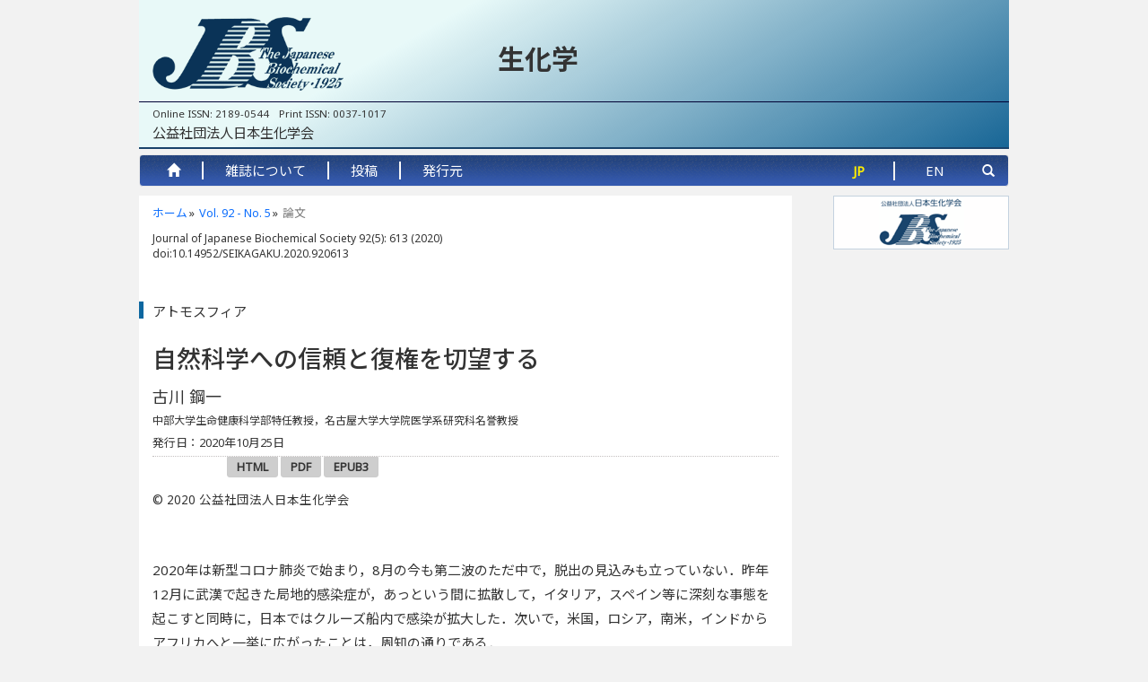

--- FILE ---
content_type: text/html; charset=UTF-8
request_url: https://seikagaku.jbsoc.or.jp/10.14952/SEIKAGAKU.2020.920613/data/index.html
body_size: 6507
content:
<!DOCTYPE html><html xmlns:m="http://www.w3.org/1998/Math/MathML"><head><meta http-equiv="Content-Type" content="text/html; charset=UTF-8"><meta charset="UTF-8">
<meta http-equiv="X-UA-Compatible" content="IE=edge">
<!--<script type="text/javascript" src="//typesquare.com/accessor/script/typesquare.js?nqX~No~LJ1I%3D" charset="utf-8"></script>-->
<meta name="viewport" content="width=device-width, initial-scale=1">
<meta name="format-detection" content="telephone=no">
<link rel="stylesheet" href="https://seikagaku.jbsoc.or.jp//common/build/bundle.css?id=a324976dd2b574835661">
<script src="https://seikagaku.jbsoc.or.jp//common/build/bundle.js?id=7f3845029a1ea3da66da"></script>
<script type="text/javascript" src="https://cdnjs.cloudflare.com/ajax/libs/mathjax/2.7.1/MathJax.js?config=MML_HTMLorMML"></script>
<!--[if lt IE 9]>
<script src="https://oss.maxcdn.com/html5shiv/3.7.2/html5shiv.min.js"></script>
<script src="https://oss.maxcdn.com/respond/1.4.2/respond.min.js"></script>
<![endif]-->
<!-- Google tag (gtag.js) -->
<script async src="https://www.googletagmanager.com/gtag/js?id=G-3Z1735WZXN"></script>
<script>
    window.dataLayer = window.dataLayer || [];
    function gtag(){dataLayer.push(arguments);}
    gtag('js', new Date());

    gtag('config', 'G-3Z1735WZXN');
</script>
<meta name="citation_title" content="自然科学への信頼と復権を切望する"><meta name="citation_publication_date" content="2020/10/25"><meta name="citation_doi" content="10.14952/SEIKAGAKU.2020.920613"><meta name="citation_language" content="ja"><meta name="citation_author" content="Koichi Furukawa"><meta name="citation_author" content="古川鋼一"><meta name="citation_author_institution" content="中部大学生命健康科学部特任教授，名古屋大学大学院医学系研究科名誉教授"><meta name="citation_journal_title" content="Journal of Japanese Biochemical Society"><meta name="citation_journal_title" content="生化学"><meta name="citation_issn" content=""><meta name="citation_volume" content="92"><meta name="citation_issue" content="5"><meta name="citation_firstpage" content="613"><meta name="citation_publisher" content="The Japanese Biochemical Society"><meta name="citation_publisher" content="公益社団法人日本生化学会"><meta name="citation_pdf_url" content="https://seikagaku.jbsoc.or.jp/10.14952/SEIKAGAKU.2020.920613/data/index.pdf"><title>Journal of Japanese Biochemical Society 92(5): 613 (2020)</title></head><body><!--********************************************************************************-->
<div id="top">
	<div class="container">
		<div id="header-wrapper">
			<div class="row vcenter">
				<div class=" col-sm-2 col-md-3 hidden-xs">
					<img src="https://seikagaku.jbsoc.or.jp/common/img/jbs_logo.png" id="logoimg" class="img-responsive" alt="ロゴ">
				</div>
				<div class="col-xs-12 col-sm-6 col-md-5 text-center">
					<header id="h1title">
						<h1>
							<a href="https://seikagaku.jbsoc.or.jp">
							<span class="ja">生化学</span>
							<span class="en">SEIKAGAKU<br><small>Journal of Japanese Biochemical Society</small></span>
						</a>
						</h1>
					</header>
				</div>
				<div class="col-xs-12 col-sm-4 lang-search-wrapper">
					<div class="row">
								<div class="col-xs-12" id="lang-select">
								</div>
					</div>
				</div>
			</div>
			<div id="gakkai_info">
				<div class="issn"> Online ISSN: 2189-0544&#8195;Print ISSN: 0037-1017</div>
				<div class="society-name">
					<span class="ja">公益社団法人日本生化学会</span>
					<span class="en">The Japanese Biochemical Society</span>
				 </div>
				<!--
				<div class="address">
					<span class="ja">〒113-0033 東京都文京区本郷5-25-16 石川ビル3階</span>
					<span class="en">Ishikawa Building 3F, 5-25-26 Hongo, Bunkyo-ku Tokyo 113-0033, Japan </span>
				</div>
			 -->
			</div>
		</div>
	</div>
	<!--container -->
</div>
<div id="main-nav">
	<div class="container">
		<nav class="navbar navbar-default">
			<!-- Brand and toggle get grouped for better mobile display -->
			<div class="navbar-header">
				<button type="button" class="navbar-toggle collapsed" data-toggle="collapse" data-target="#navbar-main2">
					<span class="icon-bar"></span>
					<span class="icon-bar"></span>
					<span class="icon-bar"></span>
				</button>
			</div>
			<!-- Collect the nav links, forms, and other content for toggling -->
			<div class="collapse navbar-collapse" id="navbar-main2">
				<ul class="nav navbar-nav navbar-left">
	<li class="odd">
		<a href="https://seikagaku.jbsoc.or.jp">
			<span class="glyphicon glyphicon-home"></span>
		</a></li>
	<li class="divider-verticle"></li>
	<li class="even">
		<a href="https://seikagaku.jbsoc.or.jp/about/index.html">
			<span class="ja">雑誌について</span>
			<span class="en">About Journal</span>
		</a>
	</li>
	<li class="divider-verticle"></li>
	<li class="odd">
		<a href="https://seikagaku.jbsoc.or.jp/submit/index.html">
			<span class="ja">投稿</span>
			<span class="en">Submission</span>
		</a>
	</li>
	<li class="divider-verticle"></li>
	<li class="even">
		<a href="https://seikagaku.jbsoc.or.jp/publisher/index.html">
			<span class="ja">発行元</span>
			<span class="en">About Publisher</span>
		</a>
	</li>
	<!-- <li class="divider-verticle"></li> -->
</ul>
<ul class="nav navbar-nav navbar-right">

  <li class="odd lang-search-wrapper">
    <button id="ja-button" type="button" class="btn btn-default btn-s lang-button">JP</button>
    <button id="en-button" type="button" class="btn btn-default btn-s lang-button">EN</button>
  </li>
  <li class="even">
       <button class="btn btn-default" type="button" data-toggle="modal" data-target="#searchmodal">
    <i class="glyphicon glyphicon-search"></i></button>

<div id="searchmodal" class="modal fade" tabindex="-1" role="dialog" style="text-align: left">
    <div class="modal-dialog" role="document">
        <div class="modal-content">
            <div class="modal-body">
                <script>
                    (function () {
                        var fess = document.createElement('script');
                        fess.type = 'text/javascript';
                        fess.async = true;
                        fess.src = "https://seikagaku.jbsoc.or.jp/common/js/fess-ss.min.js";
                        fess.charset = 'utf-8';
                        fess.setAttribute('id', 'fess-ss');
                        fess.setAttribute('fess-url', 'https://svr289544125.n2search.net/json/?fields.label = jbs');
                        fess.setAttribute('enable-suggest', 'true');
                        var s = document.getElementsByTagName('script')[0];
                        s.parentNode.insertBefore(fess, s);
                    })();
                </script>
                <fess:search></fess:search>
            </div>

        </div><!-- /.modal-content -->
    </div><!-- /.modal-dialog -->
</div><!-- /.modal -->
  </li>
  <!-- <li class="divider-verticle"></li> -->

</ul>
			</div>
		</nav><!-- /.navbar-collapse -->
	</div>
	<!-- /.container -->
</div>
<div id="main"><div class="container"><div class="row"><div class="col-xs-12 col-md-9"><ol id="breadcrumb" class="breadcrumb" data-volinfo="92-5"><li><a href="../../../index.html"><span class="ja">ホーム</span><span class="en">Home</span></a></li><li><a href="../../../index.html?vol=92&amp;no=5">Vol. 92 - No. 5</a></li><li class="active"><span class="ja">論文</span><span class="en">Article</span></li></ol><div class="doi-info"><span>Journal of Japanese Biochemical Society 92(5): 613 (2020)</span><br><span>doi:10.14952/SEIKAGAKU.2020.920613</span></div><div id="mokuji"><div class="row"><div class="col-xs-12"><header class="jump-items"><h2 class="subhead"><span class="ja">アトモスフィア</span><span class="en">Atmosphere</span></h2></header><div class="article-content"><h3 class="article-title doc-title"><span><span class="main_title">自然科学への信頼と復権を切望する</span></span></h3><div class="article-author-big"><span class="ja">古川&nbsp;鋼一</span><span class="en">Koichi&nbsp;Furukawa</span></div><p><span>中部大学生命健康科学部特任教授，名古屋大学大学院医学系研究科名誉教授</span></p><div class="date-received-info"><div class="received-date"><span class="ja">発行日：2020年10月25日</span><span class="en">Published: October 25, 2020</span></div></div></div><div class="article-format"><a href="index.html" class="btn btn-primary btn-sm">HTML</a><a href="index.pdf" class="btn btn-warning btn-sm">PDF</a><a href="index.epub" class="btn btn-success btn-sm">EPUB3</a></div></div></div><div class="row"><div class="col-xs-12"><div id="supplement"><p class="copyright-info"><span class="ja">© 2020 公益社団法人日本生化学会</span><span class="en">© 2020 The Japanese Biochemical Society</span></p></div></div><div class="col-xs-12"><p class="article-chapter"><span>2020年は新型コロナ肺炎で始まり，8月の今も第二波のただ中で，脱出の見込みも立っていない．昨年12月に武漢で起きた局地的感染症が，あっという間に拡散して，イタリア，スペイン等に深刻な事態を起こすと同時に，日本ではクルーズ船内で感染が拡大した．次いで，米国，ロシア，南米，インドからアフリカへと一挙に広がったことは，周知の通りである．</span></p><p class="article-chapter"><span>パンデミック感染に襲われた時には常に，病因，伝播，病勢に関する諸説が飛び交い，根拠の有無を見極める暇もなく人々が翻弄され右往左往する．この騒ぎの中で最も頻繁に耳に入ってきた言葉は，1）PCR，2）ソーシャルデイスタンス，3）ワクチン開発，であろう．それらの重要性は多くのヒトが納得している感がある．しかし，この「自粛」生活の中でずっと疑問に感じることがいくつかある．まず，医療人の声の小ささと世間や行政からのrespectのなさ，国外の経験を学ぼうとしない内向き指向，そして，様々な階層に共通する科学的思考と判断や見通しの欠如である．</span></p><p class="article-chapter"><span>ここで想起されるのが，この10年近く指摘され続けている我が国の科学研究力の衰退である．そのような情報を最初に聞いたのは，私がJSPSの学術システム研究センター研究員だった2010年頃であり，諸外国に比べ日本だけが科学論文数が減少し，論文の質的低下も諸外国と逆に著明であった．これは衝撃的な事実であり，なぜそうなっているのかがずっと疑問であった．しかし事態は深刻になる一方である．代表的なものだけ列記する．2016～2018年の自然科学論文数が，1位：中国（30万6千余），2位：米国（28万1千余），3位：ドイツ（6万7千余），4位：日本（6万5千弱）（文科省科学技術学術政策研究所が米クラリベイト・アナリテイクスのデータを集計：2020年8月）．論文の質を表す被引用数上位10％の注目論文シェアでは，米国24.7％（1位），中国22.0％（2位）で，日本は20年前の4位から9位に沈んでいる．被引用数上位1％の論文も同様である．ライフサイエンスに限っても，論文数が2000年頃から横ばいとなり，その後の伸び率の低さは衝撃的でさえある（米国26％，中国539％，ドイツ42％，英国32％，フランス31％，韓国140％に比して日本1％）（2003年から3年間と2013年から3年間の平均値の比較；「バイオ戦略の策定に向けた文部科学省の取り組み」2017年10月より）．JSTからの「151研究領域におけるTOP10％論文数の国際シェア順位の推移」をみると，この20年間に日本がほとんどの研究領域で共通して，注目される論文のシェアが大きく低下し諸外国と対照的である．</span></p><p class="article-chapter"><span>なぜこんなことになってしまったのか？　新型コロナ肺炎に対する対応の混乱の中に，その要因の一部が凝縮して示されている気がする．日本の自然科学研究力の衰退に関しては，文科省自身が繰り返しデータを公表してきたし，様々な立場からの要因分析，指摘，提言がなされてきた．その中では，研究費・研究時間の減少，若手研究者の雇用・研究環境の劣悪化，研究拠点群の劣化（文科省2017年度版科学技術白書）が指摘され，さらに博士課程への進学率の低下，ポスドク問題，教員の研究時間の低下，留学生の減少，応用技術の偏重など，様々な要因が挙げられている（「日本の研究力低下の主な経緯・構造的要因案参考データ集」文科省学術分科会第68回）．しかし，多くの懸念，警告にかかわらず，希望の灯はいっこうに見えてこない．</span></p><p class="article-chapter"><span>PCRに限っていえば，「あまりにも科学が通じない」惨状をなんとかしないと，ということに尽きる気がする．いまだにPCRの意義や効力がよく理解されないまま，必要な場面での検査が困難で，他の低感度の検査と同列視され，医師が必要とした場合でさえ有料でしか実施できない状態が続いている．多くの外国の経験を学べば，その必須な役割は自明である．日本製のmulti-analyzerがフランス等で活躍している一方，日本では使用できない現状には失望も通り越して呆れてしまった．必要なのは，まず理科教育である．子供に限らず大人も含めてPCRの原理と有用性を学べば，分子生物学の基礎であるDNA，転写，遺伝子複製，そしてウイルスの性状がしっかり学習可能である．優れた教材となるであろう．そして，日本の研究力の飛躍的向上を目指す上で何よりも自覚すべき点は，研究者の層の薄さである．「選択と集中」からの脱却が求められている．それは全て自然科学に対する位置付けの低さと科学技術政策の弱さに起因する．さらに言えば，そのことを粘り強く働きかける学会のリーダーの先生方のご尽力に期待するしかない．そのために協力したいという覚悟はいつもある．畑は全く異なるが，「あまりに悠長だ—全国民検査急げ」という柳井正氏（ファーストリテイリング会長／社長；毎日新聞8月8日「シリーズ疫病と人間」）の叫びに共鳴する自分がいる．</span></p></div></div></div><div class="row"><div class="col-xs-12"><footer><div id="goto-pagetop"><a class="goto-top-btn">▲</a></div></footer></div></div></div><div class="col-xs-12 col-md-3" id="rightad"><div class="row">
    <div class="col-xs-12">
        <!--<hr class="adtop">-->
        <!--<span id="removead" class="glyphicon glyphicon-remove-circle"></span>-->
    </div>
</div>
<div class="row" id="advertise">
    <div class="col-xs-12 col-sm-4 col-md-12 text-center">
        <a href='http://www.jbsoc.or.jp' target='_blank'>
            <img src="https://seikagaku.jbsoc.or.jp/ad/jbs.png" alt='公益社団法人日本生化学会' title='公益社団法人日本生化学会'>
        </a>
    </div>
</div>
</div><div class="col-xs-12"><div class="row"><div class="col-xs-12 col-md-9"><div class="page-info"><p>This page was created on 2020-09-01T11:03:42.167+09:00<br>This page was last modified on 2020-09-28T08:09:35.000+09:00</p></div><hr><div class="about-links"></div><p>このサイトは（株）国際文献社によって運用されています。</p></div></div></div></div></div></div></body></html>

--- FILE ---
content_type: text/css
request_url: https://seikagaku.jbsoc.or.jp//common/css/style.css
body_size: 1670
content:
/* Google Font: Noto Sans */
@import url('https://fonts.googleapis.com/css?family=Noto+Sans');
/* Google Font: Noto Sans JP */
@import url('https://fonts.googleapis.com/earlyaccess/notosansjp.css');

html > body {
	font-family: "Noto Sans", "Noto Sans JP", sans-serif;
	font-size: 15px;
}

html > body a {
	color: #0d6efd;
}

html > body a:hover {
    color: #1c1d58;
    text-decoration: underline;
}

/* header */


div#header-wrapper {
	background-image: linear-gradient(330deg, rgb(24, 102, 150 ,1), rgb(225, 254, 253, 0.6) 70%);
}

#header-wrapper > .vcenter {
	height: 100px;
}

#h1title h1 {
	font-size: 200%;
	line-height: 1.3;
}
#h1title h1 small {
	color: #333;
}

#h1title h1 a {
	color: #333;
}
#h1title h1 a:focus,
#h1title h1 a:hover {
	color: #333;
	text-decoration: none;
}

#header-wrapper > #gakkai_info > .issn {
	margin-top: 0.2em;
	margin-bottom: 0.2em;
}

#gakkai_info .society-name {
	font-size: 120%;
	margin-bottom: 0.2em;
}


/* main-nav */

#main-nav .navbar-collapse ul li.divider-verticle{
	margin-top: 7px;
}

#main-nav nav.navbar ul.nav > li > a {
	font-weight: 400;
}


/* lang and Search Buttons */

.navbar-nav button.btn-default {
	padding-top: 6px;
	border: none;
	color: #fff;
	background-color: inherit;
}

.navbar-nav > li.lang-search-wrapper {
	padding-top: 4px;
}

.navbar-nav > li.lang-search-wrapper > button.lang-button {
	font-size: 15px;
	font-weight: 400;
}

.navbar-nav > li.lang-search-wrapper > button.lang-button-active {
	color: #fe0 !important;
	font-weight: bold;
}

.glyphicon-search {
	padding: 3px;
}

button#ja-button {
	margin: 3px 8px;
	padding: 0px 15px 0px 0px;
	border-right: #f2f2f2 2px solid;
	border-radius: unset;
}

button#en-button {
	padding: 0px;
	margin-top: 3px;
}

@media only screen and (max-width : 767px) {
	.navbar-nav > li.lang-search-wrapper {
		text-align: left;
	}
}

/* Result */

.content-wrapper .fessWrapper {
	padding: 0;
}

.content-wrapper .fessWrapper table {
	margin-top: 1.2em;
	margin-bottom: 1.2em;
}

.fessWrapper .fessForm .form-control {
	font-size: 1.5em;
}

.fessWrapper .fessForm .btn {
	font-size: 1.3em;
	height: 34px;
}

#searchmodal .fessWrapper .pagination > li > a {
	background-color: #99d1ff;
	font-size: 15px;
	font-weight: 400;
  padding-bottom: 6px;
  padding-top: 6px;
}

#searchmodal .fessWrapper .pagination > li.active > a {
	background-color: #0275d8;
	font-size: 15px;
	font-weight: 400;
}

#result #searchResultList .search-result {
	margin-top: 2.0em;
}

#result #searchResultList .search-result .title {
	line-height: 1.4em;
}

#result #searchResultList .search-result .title a {
	color: #014C8C;
	font-size: 1.2em;
	font-weight: 400;
}

#result #searchResultList .search-result .author {
	margin-top: 0.3em;
	font-size: 1.5em;
}
#result #searchResultList .search-result .text {
	margin-top: 0.3em;
	font-size: 1.25em;
}
#result #searchResultList .search-result .url {
	font-weight: 400;
	margin-top: 0.3em;
	margin-bottom: 1.9em;
}

#result #searchResultList .search-result .url a {
	color: #014C8C;
	font-size: 1.2em;
	font-weight: 400;
}

#result .alert {
	font-size: 1.5em;
}

#result > div:first-child {
	display: none;
}


/* TopPage */

#main > div.container > div.row > div:first-child {
	border-bottom: none;
}

div#vol-nav ul li a{
	font-size: 14px;
	padding-bottom: 10px;
}

div#vol-nav ul li ul.vol-sublist li a{
	font-size: 12px;
}

#mokuji-top div.volume-head {
	font-size: 16px;
	font-weight: normal;
  margin-left: 0;
}

#mokuji-top h2.subhead {
	font-size: 2.2rem;
	font-weight: 500;
	margin-top: 45px;
	margin-left: -16px;
	padding-left: 9px;
}

#mokuji-top .vol-wrapper hr {
	display: none;
}

#mokuji-top .vol-wrapper .article-content {
	border-bottom: none;
}

#mokuji-top .article-content .article-title {
	font-size: 16px;
	font-weight: 400;
	line-height: 1.5em;
	margin-top: 0;
	margin-bottom: 0.2em;
}

#mokuji-top .article-content .article-title a {
	color: #0d6efd;
}

#mokuji-top .article-content .article-title a:hover {
    color: #1c1d58;
    text-decoration: underline;
}

#mokuji-top .article-content .article-author {
	line-height: 1.5em;
}



/* ContentsPage */

#mokuji header h2.subhead {
	font-weight: normal;
	font-size: 15px;
}


#mokuji .article-header {
	color: #333;
}


#mokuji .article-content {
	overflow: auto;
}

#mokuji .article-content > #portrait1 {
	float: right;
}

#mokuji .article-content > #portrait1 > img {
	width: 120px;
	margin: 20px 0 10px 15px;
}



#mokuji h3.article-title {
	color: #333;
	font-size: 180%;
	font-weight: 500;
	line-height: 1.5em;
}

#mokuji h3.article-header {
	font-weight: 500;
	margin-bottom: 25px;
}

#mokuji article > header > h3.article-header {
	margin-top: 30px;
}

#mokuji article {
	margin-bottom: 4em;
}

#mokuji h4.article-header {
	font-size: 125%;
	font-weight: 500;
	margin-top: 25px;
	margin-bottom: 20px;
}

#mokuji .article-content p {
	margin-top: 0;
	margin-bottom: 0.2em;
}

#mokuji div.abstract-panel {
	font-size: 95%;
	padding: 15px;
}

#mokuji #supplement{
	font-size: 90%;
	border-bottom: none;
}

#mokuji p.article-chapter {
	line-height: 1.8em;
	margin-bottom: 20px;
}

#mokuji div.ack p {
	font-size: 100%;
	line-height: 1.8em;
	margin-bottom: 9px;
}

#mokuji div.reference p {
	font-size: 100%;
	line-height: 1.5em;
	margin-bottom: 8px;
}

#mokuji .Fig-link, .Footnote-link, .Rf-link, .Tb-link {
    color: #0d6efd;
	}

.figure > h4.figure-caption {
	font-size: 100%;
}
.figure > p.figure-desc {
	font-size: 90%;
}

p.signature {
	text-align: right;
}

/* Footer */

footer > #goto-pagetop a {
		display: none;
}

.page-info {
	visibility: hidden;
}

.page-info + hr {
	display: none;
}

.about-links + p {
	display: none;
}


--- FILE ---
content_type: text/javascript
request_url: https://seikagaku.jbsoc.or.jp/common/js/fess-ss.min.js
body_size: 156688
content:
!function(e){function r(n){if(t[n])return t[n].exports;var o=t[n]={i:n,l:!1,exports:{}};return e[n].call(o.exports,o,o.exports,r),o.l=!0,o.exports}var t={};r.m=e,r.c=t,r.i=function(e){return e},r.d=function(e,t,n){r.o(e,t)||Object.defineProperty(e,t,{configurable:!1,enumerable:!0,get:n})},r.n=function(e){var t=e&&e.__esModule?function(){return e.default}:function(){return e};return r.d(t,"a",t),t},r.o=function(e,r){return Object.prototype.hasOwnProperty.call(e,r)},r.p="",r(r.s=245)}([function(e,r,t){var n=t(1),o=t(24).f,s=t(25),a=t(17),i=t(149),l=t(106),u=t(85);e.exports=function(e,r){var t,p,c,f,d,h=e.target,g=e.global,m=e.stat;if(t=g?n:m?n[h]||i(h,{}):(n[h]||{}).prototype)for(p in r){if(f=r[p],e.noTargetGet?(d=o(t,p),c=d&&d.value):c=t[p],!u(g?p:h+(m?".":"#")+p,e.forced)&&void 0!==c){if(typeof f==typeof c)continue;l(f,c)}(e.sham||c&&c.sham)&&s(f,"sham",!0),a(t,p,f,e)}}},function(e,r,t){(function(r){var t=function(e){return e&&e.Math==Math&&e};e.exports=t("object"==typeof globalThis&&globalThis)||t("object"==typeof window&&window)||t("object"==typeof self&&self)||t("object"==typeof r&&r)||function(){return this}()||Function("return this")()}).call(r,t(172))},function(e,r){e.exports=function(e){try{return!!e()}catch(e){return!0}}},function(e,r,t){var n=t(81),o=Function.prototype,s=o.bind,a=o.call,i=n&&s.bind(a,a);e.exports=n?function(e){return e&&i(e)}:function(e){return e&&function(){return a.apply(e,arguments)}}},function(e,r,t){var n=t(1),o=t(6),s=n.String,a=n.TypeError;e.exports=function(e){if(o(e))return e;throw a(s(e)+" is not an object")}},function(e,r,t){var n=t(2);e.exports=!n(function(){return 7!=Object.defineProperty({},1,{get:function(){return 7}})[1]})},function(e,r,t){var n=t(10);e.exports=function(e){return"object"==typeof e?null!==e:n(e)}},function(e,r,t){var n=t(1),o=t(119),s=t(12),a=t(74),i=t(142),l=t(218),u=o("wks"),p=n.Symbol,c=p&&p.for,f=l?p:p&&p.withoutSetter||a;e.exports=function(e){if(!s(u,e)||!i&&"string"!=typeof u[e]){var r="Symbol."+e;i&&s(p,e)?u[e]=p[e]:u[e]=l&&c?c(r):f(r)}return u[e]}},function(e,r,t){var n=t(1),o=t(53),s=n.String;e.exports=function(e){if("Symbol"===o(e))throw TypeError("Cannot convert a Symbol value to a string");return s(e)}},function(e,r,t){"use strict";var n,o,s,a=t(128),i=t(5),l=t(1),u=t(10),p=t(6),c=t(12),f=t(53),d=t(92),h=t(25),g=t(17),m=t(13).f,b=t(32),v=t(36),y=t(40),W=t(7),x=t(74),w=l.Int8Array,k=w&&w.prototype,_=l.Uint8ClampedArray,S=_&&_.prototype,E=w&&v(w),j=k&&v(k),T=Object.prototype,A=l.TypeError,O=W("toStringTag"),C=x("TYPED_ARRAY_TAG"),M=x("TYPED_ARRAY_CONSTRUCTOR"),L=a&&!!y&&"Opera"!==f(l.opera),P=!1,R={Int8Array:1,Uint8Array:1,Uint8ClampedArray:1,Int16Array:2,Uint16Array:2,Int32Array:4,Uint32Array:4,Float32Array:4,Float64Array:8},z={BigInt64Array:8,BigUint64Array:8},I=function(e){if(!p(e))return!1;var r=f(e);return"DataView"===r||c(R,r)||c(z,r)},N=function(e){if(!p(e))return!1;var r=f(e);return c(R,r)||c(z,r)},D=function(e){if(N(e))return e;throw A("Target is not a typed array")},F=function(e){if(u(e)&&(!y||b(E,e)))return e;throw A(d(e)+" is not a typed array constructor")},q=function(e,r,t,n){if(i){if(t)for(var o in R){var s=l[o];if(s&&c(s.prototype,e))try{delete s.prototype[e]}catch(t){try{s.prototype[e]=r}catch(e){}}}j[e]&&!t||g(j,e,t?r:L&&k[e]||r,n)}},V=function(e,r,t){var n,o;if(i){if(y){if(t)for(n in R)if((o=l[n])&&c(o,e))try{delete o[e]}catch(e){}if(E[e]&&!t)return;try{return g(E,e,t?r:L&&E[e]||r)}catch(e){}}for(n in R)!(o=l[n])||o[e]&&!t||g(o,e,r)}};for(n in R)o=l[n],s=o&&o.prototype,s?h(s,M,o):L=!1;for(n in z)o=l[n],(s=o&&o.prototype)&&h(s,M,o);if((!L||!u(E)||E===Function.prototype)&&(E=function(){throw A("Incorrect invocation")},L))for(n in R)l[n]&&y(l[n],E);if((!L||!j||j===T)&&(j=E.prototype,L))for(n in R)l[n]&&y(l[n].prototype,j);if(L&&v(S)!==j&&y(S,j),i&&!c(j,O)){P=!0,m(j,O,{get:function(){return p(this)?this[C]:void 0}});for(n in R)l[n]&&h(l[n],C,n)}e.exports={NATIVE_ARRAY_BUFFER_VIEWS:L,TYPED_ARRAY_CONSTRUCTOR:M,TYPED_ARRAY_TAG:P&&C,aTypedArray:D,aTypedArrayConstructor:F,exportTypedArrayMethod:q,exportTypedArrayStaticMethod:V,isView:I,isTypedArray:N,TypedArray:E,TypedArrayPrototype:j}},function(e,r){e.exports=function(e){return"function"==typeof e}},function(e,r,t){var n=t(81),o=Function.prototype.call;e.exports=n?o.bind(o):function(){return o.apply(o,arguments)}},function(e,r,t){var n=t(3),o=t(14),s=n({}.hasOwnProperty);e.exports=Object.hasOwn||function(e,r){return s(o(e),r)}},function(e,r,t){var n=t(1),o=t(5),s=t(193),a=t(219),i=t(4),l=t(56),u=n.TypeError,p=Object.defineProperty,c=Object.getOwnPropertyDescriptor;r.f=o?a?function(e,r,t){if(i(e),r=l(r),i(t),"function"==typeof e&&"prototype"===r&&"value"in t&&"writable"in t&&!t.writable){var n=c(e,r);n&&n.writable&&(e[r]=t.value,t={configurable:"configurable"in t?t.configurable:n.configurable,enumerable:"enumerable"in t?t.enumerable:n.enumerable,writable:!1})}return p(e,r,t)}:p:function(e,r,t){if(i(e),r=l(r),i(t),s)try{return p(e,r,t)}catch(e){}if("get"in t||"set"in t)throw u("Accessors not supported");return"value"in t&&(e[r]=t.value),e}},function(e,r,t){var n=t(1),o=t(19),s=n.Object;e.exports=function(e){return s(o(e))}},function(e,r,t){var n=t(34);e.exports=function(e){return n(e.length)}},function(e,r,t){var n=t(1),o=t(10),s=function(e){return o(e)?e:void 0};e.exports=function(e,r){return arguments.length<2?s(n[e]):n[e]&&n[e][r]}},function(e,r,t){var n=t(1),o=t(10),s=t(12),a=t(25),i=t(149),l=t(110),u=t(18),p=t(66).CONFIGURABLE,c=u.get,f=u.enforce,d=String(String).split("String");(e.exports=function(e,r,t,l){var u,c=!!l&&!!l.unsafe,h=!!l&&!!l.enumerable,g=!!l&&!!l.noTargetGet,m=l&&void 0!==l.name?l.name:r;if(o(t)&&("Symbol("===String(m).slice(0,7)&&(m="["+String(m).replace(/^Symbol\(([^)]*)\)/,"$1")+"]"),(!s(t,"name")||p&&t.name!==m)&&a(t,"name",m),u=f(t),u.source||(u.source=d.join("string"==typeof m?m:""))),e===n)return void(h?e[r]=t:i(r,t));c?!g&&e[r]&&(h=!0):delete e[r],h?e[r]=t:a(e,r,t)})(Function.prototype,"toString",function(){return o(this)&&c(this).source||l(this)})},function(e,r,t){var n,o,s,a=t(203),i=t(1),l=t(3),u=t(6),p=t(25),c=t(12),f=t(150),d=t(118),h=t(83),g=i.TypeError,m=i.WeakMap,b=function(e){return s(e)?o(e):n(e,{})},v=function(e){return function(r){var t;if(!u(r)||(t=o(r)).type!==e)throw g("Incompatible receiver, "+e+" required");return t}};if(a||f.state){var y=f.state||(f.state=new m),W=l(y.get),x=l(y.has),w=l(y.set);n=function(e,r){if(x(y,e))throw new g("Object already initialized");return r.facade=e,w(y,e,r),r},o=function(e){return W(y,e)||{}},s=function(e){return x(y,e)}}else{var k=d("state");h[k]=!0,n=function(e,r){if(c(e,k))throw new g("Object already initialized");return r.facade=e,p(e,k,r),r},o=function(e){return c(e,k)?e[k]:{}},s=function(e){return c(e,k)}}e.exports={set:n,get:o,has:s,enforce:b,getterFor:v}},function(e,r,t){var n=t(1),o=n.TypeError;e.exports=function(e){if(void 0==e)throw o("Can't call method on "+e);return e}},function(e,r){var t=Math.ceil,n=Math.floor;e.exports=function(e){var r=+e;return r!==r||0===r?0:(r>0?n:t)(r)}},function(e,r,t){var n=t(39),o=t(3),s=t(84),a=t(14),i=t(15),l=t(79),u=o([].push),p=function(e){var r=1==e,t=2==e,o=3==e,p=4==e,c=6==e,f=7==e,d=5==e||c;return function(h,g,m,b){for(var v,y,W=a(h),x=s(W),w=n(g,m),k=i(x),_=0,S=b||l,E=r?S(h,k):t||f?S(h,0):void 0;k>_;_++)if((d||_ in x)&&(v=x[_],y=w(v,_,W),e))if(r)E[_]=y;else if(y)switch(e){case 3:return!0;case 5:return v;case 6:return _;case 2:u(E,v)}else switch(e){case 4:return!1;case 7:u(E,v)}return c?-1:o||p?p:E}};e.exports={forEach:p(0),map:p(1),filter:p(2),some:p(3),every:p(4),find:p(5),findIndex:p(6),filterReject:p(7)}},function(e,r){e.exports=!1},function(e,r,t){var n=t(1),o=t(10),s=t(92),a=n.TypeError;e.exports=function(e){if(o(e))return e;throw a(s(e)+" is not a function")}},function(e,r,t){var n=t(5),o=t(11),s=t(114),a=t(35),i=t(27),l=t(56),u=t(12),p=t(193),c=Object.getOwnPropertyDescriptor;r.f=n?c:function(e,r){if(e=i(e),r=l(r),p)try{return c(e,r)}catch(e){}if(u(e,r))return a(!o(s.f,e,r),e[r])}},function(e,r,t){var n=t(5),o=t(13),s=t(35);e.exports=n?function(e,r,t){return o.f(e,r,s(1,t))}:function(e,r,t){return e[r]=t,e}},function(e,r,t){var n=t(210),o=t(12),s=t(220),a=t(13).f;e.exports=function(e){var r=n.Symbol||(n.Symbol={});o(r,e)||a(r,e,{value:s.f(e)})}},function(e,r,t){var n=t(84),o=t(19);e.exports=function(e){return n(o(e))}},function(e,r,t){var n=t(3),o=n({}.toString),s=n("".slice);e.exports=function(e){return s(o(e),8,-1)}},function(e,r,t){var n=t(3),o=t(19),s=t(8),a=/"/g,i=n("".replace);e.exports=function(e,r,t,n){var l=s(o(e)),u="<"+r;return""!==t&&(u+=" "+t+'="'+i(s(n),a,"&quot;")+'"'),u+">"+l+"</"+r+">"}},function(e,r,t){var n=t(81),o=Function.prototype,s=o.apply,a=o.call;e.exports="object"==typeof Reflect&&Reflect.apply||(n?a.bind(s):function(){return a.apply(s,arguments)})},function(e,r,t){var n,o=t(4),s=t(89),a=t(137),i=t(83),l=t(192),u=t(107),p=t(118),c=p("IE_PROTO"),f=function(){},d=function(e){return"<script>"+e+"<\/script>"},h=function(e){e.write(d("")),e.close();var r=e.parentWindow.Object;return e=null,r},g=function(){var e,r=u("iframe");return r.style.display="none",l.appendChild(r),r.src=String("javascript:"),e=r.contentWindow.document,e.open(),e.write(d("document.F=Object")),e.close(),e.F},m=function(){try{n=new ActiveXObject("htmlfile")}catch(e){}m="undefined"!=typeof document?document.domain&&n?h(n):g():h(n);for(var e=a.length;e--;)delete m.prototype[a[e]];return m()};i[c]=!0,e.exports=Object.create||function(e,r){var t;return null!==e?(f.prototype=o(e),t=new f,f.prototype=null,t[c]=e):t=m(),void 0===r?t:s.f(t,r)}},function(e,r,t){var n=t(3);e.exports=n({}.isPrototypeOf)},function(e,r,t){var n=t(2);e.exports=function(e){return n(function(){var r=""[e]('"');return r!==r.toLowerCase()||r.split('"').length>3})}},function(e,r,t){var n=t(20),o=Math.min;e.exports=function(e){return e>0?o(n(e),9007199254740991):0}},function(e,r){e.exports=function(e,r){return{enumerable:!(1&e),configurable:!(2&e),writable:!(4&e),value:r}}},function(e,r,t){var n=t(1),o=t(12),s=t(10),a=t(14),i=t(118),l=t(133),u=i("IE_PROTO"),p=n.Object,c=p.prototype;e.exports=l?p.getPrototypeOf:function(e){var r=a(e);if(o(r,u))return r[u];var t=r.constructor;return s(t)&&r instanceof t?t.prototype:r instanceof p?c:null}},function(e,r,t){var n=t(13).f,o=t(12),s=t(7),a=s("toStringTag");e.exports=function(e,r,t){e&&!t&&(e=e.prototype),e&&!o(e,a)&&n(e,a,{configurable:!0,value:r})}},function(e,r,t){var n=t(1),o=t(32),s=n.TypeError;e.exports=function(e,r){if(o(r,e))return e;throw s("Incorrect invocation")}},function(e,r,t){var n=t(3),o=t(23),s=t(81),a=n(n.bind);e.exports=function(e,r){return o(e),void 0===r?e:s?a(e,r):function(){return e.apply(r,arguments)}}},function(e,r,t){var n=t(3),o=t(4),s=t(174);e.exports=Object.setPrototypeOf||("__proto__"in{}?function(){var e,r=!1,t={};try{e=n(Object.getOwnPropertyDescriptor(Object.prototype,"__proto__").set),e(t,[]),r=t instanceof Array}catch(e){}return function(t,n){return o(t),s(n),r?e(t,n):t.__proto__=n,t}}():void 0)},function(e,r,t){"use strict";function n(e){return c[e]}function o(e){for(var r=1;r<arguments.length;r++)for(var t in arguments[r])Object.prototype.hasOwnProperty.call(arguments[r],t)&&(e[t]=arguments[r][t]);return e}function s(e,r){for(var t=0,n=e.length;t<n;t++)if(e[t]===r)return t;return-1}function a(e){if("string"!=typeof e){if(e&&e.toHTML)return e.toHTML();if(null==e)return"";if(!e)return e+"";e=""+e}return d.test(e)?e.replace(f,n):e}function i(e){return!e&&0!==e||!(!m(e)||0!==e.length)}function l(e){var r=o({},e);return r._parent=e,r}function u(e,r){return e.path=r,e}function p(e,r){return(e?e+".":"")+r}r.__esModule=!0,r.extend=o,r.indexOf=s,r.escapeExpression=a,r.isEmpty=i,r.createFrame=l,r.blockParams=u,r.appendContextPath=p;var c={"&":"&amp;","<":"&lt;",">":"&gt;",'"':"&quot;","'":"&#x27;","`":"&#x60;","=":"&#x3D;"},f=/[&<>"'`=]/g,d=/[&<>"'`=]/,h=Object.prototype.toString;r.toString=h;var g=function(e){return"function"==typeof e};g(/x/)&&(r.isFunction=g=function(e){return"function"==typeof e&&"[object Function]"===h.call(e)}),r.isFunction=g;var m=Array.isArray||function(e){return!(!e||"object"!=typeof e)&&"[object Array]"===h.call(e)};r.isArray=m},function(e,r,t){var n,o;/*!
 * jQuery JavaScript Library v3.6.0
 * https://jquery.com/
 *
 * Includes Sizzle.js
 * https://sizzlejs.com/
 *
 * Copyright OpenJS Foundation and other contributors
 * Released under the MIT license
 * https://jquery.org/license
 *
 * Date: 2021-03-02T17:08Z
 */
!function(r,t){"use strict";"object"==typeof e&&"object"==typeof e.exports?e.exports=r.document?t(r,!0):function(e){if(!e.document)throw new Error("jQuery requires a window with a document");return t(e)}:t(r)}("undefined"!=typeof window?window:this,function(t,s){"use strict";function a(e,r,t){t=t||Se;var n,o,s=t.createElement("script");if(s.text=e,r)for(n in Ee)(o=r[n]||r.getAttribute&&r.getAttribute(n))&&s.setAttribute(n,o);t.head.appendChild(s).parentNode.removeChild(s)}function i(e){return null==e?e+"":"object"==typeof e||"function"==typeof e?be[ve.call(e)]||"object":typeof e}function l(e){var r=!!e&&"length"in e&&e.length,t=i(e);return!ke(e)&&!_e(e)&&("array"===t||0===r||"number"==typeof r&&r>0&&r-1 in e)}function u(e,r){return e.nodeName&&e.nodeName.toLowerCase()===r.toLowerCase()}function p(e,r,t){return ke(r)?je.grep(e,function(e,n){return!!r.call(e,n,e)!==t}):r.nodeType?je.grep(e,function(e){return e===r!==t}):"string"!=typeof r?je.grep(e,function(e){return me.call(r,e)>-1!==t}):je.filter(r,e,t)}function c(e,r){for(;(e=e[r])&&1!==e.nodeType;);return e}function f(e){var r={};return je.each(e.match(Ie)||[],function(e,t){r[t]=!0}),r}function d(e){return e}function h(e){throw e}function g(e,r,t,n){var o;try{e&&ke(o=e.promise)?o.call(e).done(r).fail(t):e&&ke(o=e.then)?o.call(e,r,t):r.apply(void 0,[e].slice(n))}catch(e){t.apply(void 0,[e])}}function m(){Se.removeEventListener("DOMContentLoaded",m),t.removeEventListener("load",m),je.ready()}function b(e,r){return r.toUpperCase()}function v(e){return e.replace(qe,"ms-").replace(Ve,b)}function y(){this.expando=je.expando+y.uid++}function W(e){return"true"===e||"false"!==e&&("null"===e?null:e===+e+""?+e:Ge.test(e)?JSON.parse(e):e)}function x(e,r,t){var n;if(void 0===t&&1===e.nodeType)if(n="data-"+r.replace(Ye,"-$&").toLowerCase(),"string"==typeof(t=e.getAttribute(n))){try{t=W(t)}catch(e){}He.set(e,r,t)}else t=void 0;return t}function w(e,r,t,n){var o,s,a=20,i=n?function(){return n.cur()}:function(){return je.css(e,r,"")},l=i(),u=t&&t[3]||(je.cssNumber[r]?"":"px"),p=e.nodeType&&(je.cssNumber[r]||"px"!==u&&+l)&&Qe.exec(je.css(e,r));if(p&&p[3]!==u){for(l/=2,u=u||p[3],p=+l||1;a--;)je.style(e,r,p+u),(1-s)*(1-(s=i()/l||.5))<=0&&(a=0),p/=s;p*=2,je.style(e,r,p+u),t=t||[]}return t&&(p=+p||+l||0,o=t[1]?p+(t[1]+1)*t[2]:+t[2],n&&(n.unit=u,n.start=p,n.end=o)),o}function k(e){var r,t=e.ownerDocument,n=e.nodeName,o=rr[n];return o||(r=t.body.appendChild(t.createElement(n)),o=je.css(r,"display"),r.parentNode.removeChild(r),"none"===o&&(o="block"),rr[n]=o,o)}function _(e,r){for(var t,n,o=[],s=0,a=e.length;s<a;s++)n=e[s],n.style&&(t=n.style.display,r?("none"===t&&(o[s]=Ue.get(n,"display")||null,o[s]||(n.style.display="")),""===n.style.display&&er(n)&&(o[s]=k(n))):"none"!==t&&(o[s]="none",Ue.set(n,"display",t)));for(s=0;s<a;s++)null!=o[s]&&(e[s].style.display=o[s]);return e}function S(e,r){var t;return t=void 0!==e.getElementsByTagName?e.getElementsByTagName(r||"*"):void 0!==e.querySelectorAll?e.querySelectorAll(r||"*"):[],void 0===r||r&&u(e,r)?je.merge([e],t):t}function E(e,r){for(var t=0,n=e.length;t<n;t++)Ue.set(e[t],"globalEval",!r||Ue.get(r[t],"globalEval"))}function j(e,r,t,n,o){for(var s,a,l,u,p,c,f=r.createDocumentFragment(),d=[],h=0,g=e.length;h<g;h++)if((s=e[h])||0===s)if("object"===i(s))je.merge(d,s.nodeType?[s]:s);else if(ar.test(s)){for(a=a||f.appendChild(r.createElement("div")),l=(nr.exec(s)||["",""])[1].toLowerCase(),u=sr[l]||sr._default,a.innerHTML=u[1]+je.htmlPrefilter(s)+u[2],c=u[0];c--;)a=a.lastChild;je.merge(d,a.childNodes),a=f.firstChild,a.textContent=""}else d.push(r.createTextNode(s));for(f.textContent="",h=0;s=d[h++];)if(n&&je.inArray(s,n)>-1)o&&o.push(s);else if(p=Xe(s),a=S(f.appendChild(s),"script"),p&&E(a),t)for(c=0;s=a[c++];)or.test(s.type||"")&&t.push(s);return f}function T(){return!0}function A(){return!1}function O(e,r){return e===C()==("focus"===r)}function C(){try{return Se.activeElement}catch(e){}}function M(e,r,t,n,o,s){var a,i;if("object"==typeof r){"string"!=typeof t&&(n=n||t,t=void 0);for(i in r)M(e,i,t,n,r[i],s);return e}if(null==n&&null==o?(o=t,n=t=void 0):null==o&&("string"==typeof t?(o=n,n=void 0):(o=n,n=t,t=void 0)),!1===o)o=A;else if(!o)return e;return 1===s&&(a=o,o=function(e){return je().off(e),a.apply(this,arguments)},o.guid=a.guid||(a.guid=je.guid++)),e.each(function(){je.event.add(this,r,o,n,t)})}function L(e,r,t){if(!t)return void(void 0===Ue.get(e,r)&&je.event.add(e,r,T));Ue.set(e,r,!1),je.event.add(e,r,{namespace:!1,handler:function(e){var n,o,s=Ue.get(this,r);if(1&e.isTrigger&&this[r]){if(s.length)(je.event.special[r]||{}).delegateType&&e.stopPropagation();else if(s=de.call(arguments),Ue.set(this,r,s),n=t(this,r),this[r](),o=Ue.get(this,r),s!==o||n?Ue.set(this,r,!1):o={},s!==o)return e.stopImmediatePropagation(),e.preventDefault(),o&&o.value}else s.length&&(Ue.set(this,r,{value:je.event.trigger(je.extend(s[0],je.Event.prototype),s.slice(1),this)}),e.stopImmediatePropagation())}})}function P(e,r){return u(e,"table")&&u(11!==r.nodeType?r:r.firstChild,"tr")?je(e).children("tbody")[0]||e:e}function R(e){return e.type=(null!==e.getAttribute("type"))+"/"+e.type,e}function z(e){return"true/"===(e.type||"").slice(0,5)?e.type=e.type.slice(5):e.removeAttribute("type"),e}function I(e,r){var t,n,o,s,a,i,l;if(1===r.nodeType){if(Ue.hasData(e)&&(s=Ue.get(e),l=s.events)){Ue.remove(r,"handle events");for(o in l)for(t=0,n=l[o].length;t<n;t++)je.event.add(r,o,l[o][t])}He.hasData(e)&&(a=He.access(e),i=je.extend({},a),He.set(r,i))}}function N(e,r){var t=r.nodeName.toLowerCase();"input"===t&&tr.test(e.type)?r.checked=e.checked:"input"!==t&&"textarea"!==t||(r.defaultValue=e.defaultValue)}function D(e,r,t,n){r=he(r);var o,s,i,l,u,p,c=0,f=e.length,d=f-1,h=r[0],g=ke(h);if(g||f>1&&"string"==typeof h&&!we.checkClone&&ur.test(h))return e.each(function(o){var s=e.eq(o);g&&(r[0]=h.call(this,o,s.html())),D(s,r,t,n)});if(f&&(o=j(r,e[0].ownerDocument,!1,e,n),s=o.firstChild,1===o.childNodes.length&&(o=s),s||n)){for(i=je.map(S(o,"script"),R),l=i.length;c<f;c++)u=o,c!==d&&(u=je.clone(u,!0,!0),l&&je.merge(i,S(u,"script"))),t.call(e[c],u,c);if(l)for(p=i[i.length-1].ownerDocument,je.map(i,z),c=0;c<l;c++)u=i[c],or.test(u.type||"")&&!Ue.access(u,"globalEval")&&je.contains(p,u)&&(u.src&&"module"!==(u.type||"").toLowerCase()?je._evalUrl&&!u.noModule&&je._evalUrl(u.src,{nonce:u.nonce||u.getAttribute("nonce")},p):a(u.textContent.replace(pr,""),u,p))}return e}function F(e,r,t){for(var n,o=r?je.filter(r,e):e,s=0;null!=(n=o[s]);s++)t||1!==n.nodeType||je.cleanData(S(n)),n.parentNode&&(t&&Xe(n)&&E(S(n,"script")),n.parentNode.removeChild(n));return e}function q(e,r,t){var n,o,s,a,i=e.style;return t=t||fr(e),t&&(a=t.getPropertyValue(r)||t[r],""!==a||Xe(e)||(a=je.style(e,r)),!we.pixelBoxStyles()&&cr.test(a)&&hr.test(r)&&(n=i.width,o=i.minWidth,s=i.maxWidth,i.minWidth=i.maxWidth=i.width=a,a=t.width,i.width=n,i.minWidth=o,i.maxWidth=s)),void 0!==a?a+"":a}function V(e,r){return{get:function(){return e()?void delete this.get:(this.get=r).apply(this,arguments)}}}function B(e){for(var r=e[0].toUpperCase()+e.slice(1),t=gr.length;t--;)if((e=gr[t]+r)in mr)return e}function U(e){var r=je.cssProps[e]||br[e];return r||(e in mr?e:br[e]=B(e)||e)}function H(e,r,t){var n=Qe.exec(r);return n?Math.max(0,n[2]-(t||0))+(n[3]||"px"):r}function G(e,r,t,n,o,s){var a="width"===r?1:0,i=0,l=0;if(t===(n?"border":"content"))return 0;for(;a<4;a+=2)"margin"===t&&(l+=je.css(e,t+$e[a],!0,o)),n?("content"===t&&(l-=je.css(e,"padding"+$e[a],!0,o)),"margin"!==t&&(l-=je.css(e,"border"+$e[a]+"Width",!0,o))):(l+=je.css(e,"padding"+$e[a],!0,o),"padding"!==t?l+=je.css(e,"border"+$e[a]+"Width",!0,o):i+=je.css(e,"border"+$e[a]+"Width",!0,o));return!n&&s>=0&&(l+=Math.max(0,Math.ceil(e["offset"+r[0].toUpperCase()+r.slice(1)]-s-l-i-.5))||0),l}function Y(e,r,t){var n=fr(e),o=!we.boxSizingReliable()||t,s=o&&"border-box"===je.css(e,"boxSizing",!1,n),a=s,i=q(e,r,n),l="offset"+r[0].toUpperCase()+r.slice(1);if(cr.test(i)){if(!t)return i;i="auto"}return(!we.boxSizingReliable()&&s||!we.reliableTrDimensions()&&u(e,"tr")||"auto"===i||!parseFloat(i)&&"inline"===je.css(e,"display",!1,n))&&e.getClientRects().length&&(s="border-box"===je.css(e,"boxSizing",!1,n),(a=l in e)&&(i=e[l])),(i=parseFloat(i)||0)+G(e,r,t||(s?"border":"content"),a,n,i)+"px"}function Z(e,r,t,n,o){return new Z.prototype.init(e,r,t,n,o)}function Q(){kr&&(!1===Se.hidden&&t.requestAnimationFrame?t.requestAnimationFrame(Q):t.setTimeout(Q,je.fx.interval),je.fx.tick())}function $(){return t.setTimeout(function(){wr=void 0}),wr=Date.now()}function J(e,r){var t,n=0,o={height:e};for(r=r?1:0;n<4;n+=2-r)t=$e[n],o["margin"+t]=o["padding"+t]=e;return r&&(o.opacity=o.width=e),o}function X(e,r,t){for(var n,o=(re.tweeners[r]||[]).concat(re.tweeners["*"]),s=0,a=o.length;s<a;s++)if(n=o[s].call(t,r,e))return n}function K(e,r,t){var n,o,s,a,i,l,u,p,c="width"in r||"height"in r,f=this,d={},h=e.style,g=e.nodeType&&er(e),m=Ue.get(e,"fxshow");t.queue||(a=je._queueHooks(e,"fx"),null==a.unqueued&&(a.unqueued=0,i=a.empty.fire,a.empty.fire=function(){a.unqueued||i()}),a.unqueued++,f.always(function(){f.always(function(){a.unqueued--,je.queue(e,"fx").length||a.empty.fire()})}));for(n in r)if(o=r[n],_r.test(o)){if(delete r[n],s=s||"toggle"===o,o===(g?"hide":"show")){if("show"!==o||!m||void 0===m[n])continue;g=!0}d[n]=m&&m[n]||je.style(e,n)}if((l=!je.isEmptyObject(r))||!je.isEmptyObject(d)){c&&1===e.nodeType&&(t.overflow=[h.overflow,h.overflowX,h.overflowY],u=m&&m.display,null==u&&(u=Ue.get(e,"display")),p=je.css(e,"display"),"none"===p&&(u?p=u:(_([e],!0),u=e.style.display||u,p=je.css(e,"display"),_([e]))),("inline"===p||"inline-block"===p&&null!=u)&&"none"===je.css(e,"float")&&(l||(f.done(function(){h.display=u}),null==u&&(p=h.display,u="none"===p?"":p)),h.display="inline-block")),t.overflow&&(h.overflow="hidden",f.always(function(){h.overflow=t.overflow[0],h.overflowX=t.overflow[1],h.overflowY=t.overflow[2]})),l=!1;for(n in d)l||(m?"hidden"in m&&(g=m.hidden):m=Ue.access(e,"fxshow",{display:u}),s&&(m.hidden=!g),g&&_([e],!0),f.done(function(){g||_([e]),Ue.remove(e,"fxshow");for(n in d)je.style(e,n,d[n])})),l=X(g?m[n]:0,n,f),n in m||(m[n]=l.start,g&&(l.end=l.start,l.start=0))}}function ee(e,r){var t,n,o,s,a;for(t in e)if(n=v(t),o=r[n],s=e[t],Array.isArray(s)&&(o=s[1],s=e[t]=s[0]),t!==n&&(e[n]=s,delete e[t]),(a=je.cssHooks[n])&&"expand"in a){s=a.expand(s),delete e[n];for(t in s)t in e||(e[t]=s[t],r[t]=o)}else r[n]=o}function re(e,r,t){var n,o,s=0,a=re.prefilters.length,i=je.Deferred().always(function(){delete l.elem}),l=function(){if(o)return!1;for(var r=wr||$(),t=Math.max(0,u.startTime+u.duration-r),n=t/u.duration||0,s=1-n,a=0,l=u.tweens.length;a<l;a++)u.tweens[a].run(s);return i.notifyWith(e,[u,s,t]),s<1&&l?t:(l||i.notifyWith(e,[u,1,0]),i.resolveWith(e,[u]),!1)},u=i.promise({elem:e,props:je.extend({},r),opts:je.extend(!0,{specialEasing:{},easing:je.easing._default},t),originalProperties:r,originalOptions:t,startTime:wr||$(),duration:t.duration,tweens:[],createTween:function(r,t){var n=je.Tween(e,u.opts,r,t,u.opts.specialEasing[r]||u.opts.easing);return u.tweens.push(n),n},stop:function(r){var t=0,n=r?u.tweens.length:0;if(o)return this;for(o=!0;t<n;t++)u.tweens[t].run(1);return r?(i.notifyWith(e,[u,1,0]),i.resolveWith(e,[u,r])):i.rejectWith(e,[u,r]),this}}),p=u.props;for(ee(p,u.opts.specialEasing);s<a;s++)if(n=re.prefilters[s].call(u,e,p,u.opts))return ke(n.stop)&&(je._queueHooks(u.elem,u.opts.queue).stop=n.stop.bind(n)),n;return je.map(p,X,u),ke(u.opts.start)&&u.opts.start.call(e,u),u.progress(u.opts.progress).done(u.opts.done,u.opts.complete).fail(u.opts.fail).always(u.opts.always),je.fx.timer(je.extend(l,{elem:e,anim:u,queue:u.opts.queue})),u}function te(e){return(e.match(Ie)||[]).join(" ")}function ne(e){return e.getAttribute&&e.getAttribute("class")||""}function oe(e){return Array.isArray(e)?e:"string"==typeof e?e.match(Ie)||[]:[]}function se(e,r,t,n){var o;if(Array.isArray(r))je.each(r,function(r,o){t||zr.test(e)?n(e,o):se(e+"["+("object"==typeof o&&null!=o?r:"")+"]",o,t,n)});else if(t||"object"!==i(r))n(e,r);else for(o in r)se(e+"["+o+"]",r[o],t,n)}function ae(e){return function(r,t){"string"!=typeof r&&(t=r,r="*");var n,o=0,s=r.toLowerCase().match(Ie)||[];if(ke(t))for(;n=s[o++];)"+"===n[0]?(n=n.slice(1)||"*",(e[n]=e[n]||[]).unshift(t)):(e[n]=e[n]||[]).push(t)}}function ie(e,r,t,n){function o(i){var l;return s[i]=!0,je.each(e[i]||[],function(e,i){var u=i(r,t,n);return"string"!=typeof u||a||s[u]?a?!(l=u):void 0:(r.dataTypes.unshift(u),o(u),!1)}),l}var s={},a=e===Zr;return o(r.dataTypes[0])||!s["*"]&&o("*")}function le(e,r){var t,n,o=je.ajaxSettings.flatOptions||{};for(t in r)void 0!==r[t]&&((o[t]?e:n||(n={}))[t]=r[t]);return n&&je.extend(!0,e,n),e}function ue(e,r,t){for(var n,o,s,a,i=e.contents,l=e.dataTypes;"*"===l[0];)l.shift(),void 0===n&&(n=e.mimeType||r.getResponseHeader("Content-Type"));if(n)for(o in i)if(i[o]&&i[o].test(n)){l.unshift(o);break}if(l[0]in t)s=l[0];else{for(o in t){if(!l[0]||e.converters[o+" "+l[0]]){s=o;break}a||(a=o)}s=s||a}if(s)return s!==l[0]&&l.unshift(s),t[s]}function pe(e,r,t,n){var o,s,a,i,l,u={},p=e.dataTypes.slice();if(p[1])for(a in e.converters)u[a.toLowerCase()]=e.converters[a];for(s=p.shift();s;)if(e.responseFields[s]&&(t[e.responseFields[s]]=r),!l&&n&&e.dataFilter&&(r=e.dataFilter(r,e.dataType)),l=s,s=p.shift())if("*"===s)s=l;else if("*"!==l&&l!==s){if(!(a=u[l+" "+s]||u["* "+s]))for(o in u)if(i=o.split(" "),i[1]===s&&(a=u[l+" "+i[0]]||u["* "+i[0]])){!0===a?a=u[o]:!0!==u[o]&&(s=i[0],p.unshift(i[1]));break}if(!0!==a)if(a&&e.throws)r=a(r);else try{r=a(r)}catch(e){return{state:"parsererror",error:a?e:"No conversion from "+l+" to "+s}}}return{state:"success",data:r}}var ce=[],fe=Object.getPrototypeOf,de=ce.slice,he=ce.flat?function(e){return ce.flat.call(e)}:function(e){return ce.concat.apply([],e)},ge=ce.push,me=ce.indexOf,be={},ve=be.toString,ye=be.hasOwnProperty,We=ye.toString,xe=We.call(Object),we={},ke=function(e){return"function"==typeof e&&"number"!=typeof e.nodeType&&"function"!=typeof e.item},_e=function(e){return null!=e&&e===e.window},Se=t.document,Ee={type:!0,src:!0,nonce:!0,noModule:!0},je=function(e,r){return new je.fn.init(e,r)};je.fn=je.prototype={jquery:"3.6.0",constructor:je,length:0,toArray:function(){return de.call(this)},get:function(e){return null==e?de.call(this):e<0?this[e+this.length]:this[e]},pushStack:function(e){var r=je.merge(this.constructor(),e);return r.prevObject=this,r},each:function(e){return je.each(this,e)},map:function(e){return this.pushStack(je.map(this,function(r,t){return e.call(r,t,r)}))},slice:function(){return this.pushStack(de.apply(this,arguments))},first:function(){return this.eq(0)},last:function(){return this.eq(-1)},even:function(){return this.pushStack(je.grep(this,function(e,r){return(r+1)%2}))},odd:function(){return this.pushStack(je.grep(this,function(e,r){return r%2}))},eq:function(e){var r=this.length,t=+e+(e<0?r:0);return this.pushStack(t>=0&&t<r?[this[t]]:[])},end:function(){return this.prevObject||this.constructor()},push:ge,sort:ce.sort,splice:ce.splice},je.extend=je.fn.extend=function(){var e,r,t,n,o,s,a=arguments[0]||{},i=1,l=arguments.length,u=!1;for("boolean"==typeof a&&(u=a,a=arguments[i]||{},i++),"object"==typeof a||ke(a)||(a={}),i===l&&(a=this,i--);i<l;i++)if(null!=(e=arguments[i]))for(r in e)n=e[r],"__proto__"!==r&&a!==n&&(u&&n&&(je.isPlainObject(n)||(o=Array.isArray(n)))?(t=a[r],s=o&&!Array.isArray(t)?[]:o||je.isPlainObject(t)?t:{},o=!1,a[r]=je.extend(u,s,n)):void 0!==n&&(a[r]=n));return a},je.extend({expando:"jQuery"+("3.6.0"+Math.random()).replace(/\D/g,""),isReady:!0,error:function(e){throw new Error(e)},noop:function(){},isPlainObject:function(e){var r,t;return!(!e||"[object Object]"!==ve.call(e))&&(!(r=fe(e))||"function"==typeof(t=ye.call(r,"constructor")&&r.constructor)&&We.call(t)===xe)},isEmptyObject:function(e){var r;for(r in e)return!1;return!0},globalEval:function(e,r,t){a(e,{nonce:r&&r.nonce},t)},each:function(e,r){var t,n=0;if(l(e))for(t=e.length;n<t&&!1!==r.call(e[n],n,e[n]);n++);else for(n in e)if(!1===r.call(e[n],n,e[n]))break;return e},makeArray:function(e,r){var t=r||[];return null!=e&&(l(Object(e))?je.merge(t,"string"==typeof e?[e]:e):ge.call(t,e)),t},inArray:function(e,r,t){return null==r?-1:me.call(r,e,t)},merge:function(e,r){for(var t=+r.length,n=0,o=e.length;n<t;n++)e[o++]=r[n];return e.length=o,e},grep:function(e,r,t){for(var n=[],o=0,s=e.length,a=!t;o<s;o++)!r(e[o],o)!==a&&n.push(e[o]);return n},map:function(e,r,t){var n,o,s=0,a=[];if(l(e))for(n=e.length;s<n;s++)null!=(o=r(e[s],s,t))&&a.push(o);else for(s in e)null!=(o=r(e[s],s,t))&&a.push(o);return he(a)},guid:1,support:we}),"function"==typeof Symbol&&(je.fn[Symbol.iterator]=ce[Symbol.iterator]),je.each("Boolean Number String Function Array Date RegExp Object Error Symbol".split(" "),function(e,r){be["[object "+r+"]"]=r.toLowerCase()});var Te=/*!
 * Sizzle CSS Selector Engine v2.3.6
 * https://sizzlejs.com/
 *
 * Copyright JS Foundation and other contributors
 * Released under the MIT license
 * https://js.foundation/
 *
 * Date: 2021-02-16
 */
function(e){function r(e,r,t,n){var o,s,a,i,l,p,f,d=r&&r.ownerDocument,h=r?r.nodeType:9;if(t=t||[],"string"!=typeof e||!e||1!==h&&9!==h&&11!==h)return t;if(!n&&(O(r),r=r||C,L)){if(11!==h&&(l=be.exec(e)))if(o=l[1]){if(9===h){if(!(a=r.getElementById(o)))return t;if(a.id===o)return t.push(a),t}else if(d&&(a=d.getElementById(o))&&I(r,a)&&a.id===o)return t.push(a),t}else{if(l[2])return J.apply(t,r.getElementsByTagName(e)),t;if((o=l[3])&&W.getElementsByClassName&&r.getElementsByClassName)return J.apply(t,r.getElementsByClassName(o)),t}if(W.qsa&&!H[e+" "]&&(!P||!P.test(e))&&(1!==h||"object"!==r.nodeName.toLowerCase())){if(f=e,d=r,1===h&&(ue.test(e)||le.test(e))){for(d=ve.test(e)&&u(r.parentNode)||r,d===r&&W.scope||((i=r.getAttribute("id"))?i=i.replace(xe,we):r.setAttribute("id",i=N)),p=_(e),s=p.length;s--;)p[s]=(i?"#"+i:":scope")+" "+c(p[s]);f=p.join(",")}try{return J.apply(t,d.querySelectorAll(f)),t}catch(r){H(e,!0)}finally{i===N&&r.removeAttribute("id")}}}return E(e.replace(ae,"$1"),r,t,n)}function t(){function e(t,n){return r.push(t+" ")>x.cacheLength&&delete e[r.shift()],e[t+" "]=n}var r=[];return e}function n(e){return e[N]=!0,e}function o(e){var r=C.createElement("fieldset");try{return!!e(r)}catch(e){return!1}finally{r.parentNode&&r.parentNode.removeChild(r),r=null}}function s(e,r){for(var t=e.split("|"),n=t.length;n--;)x.attrHandle[t[n]]=r}function a(e,r){var t=r&&e,n=t&&1===e.nodeType&&1===r.nodeType&&e.sourceIndex-r.sourceIndex;if(n)return n;if(t)for(;t=t.nextSibling;)if(t===r)return-1;return e?1:-1}function i(e){return function(r){return"form"in r?r.parentNode&&!1===r.disabled?"label"in r?"label"in r.parentNode?r.parentNode.disabled===e:r.disabled===e:r.isDisabled===e||r.isDisabled!==!e&&_e(r)===e:r.disabled===e:"label"in r&&r.disabled===e}}function l(e){return n(function(r){return r=+r,n(function(t,n){for(var o,s=e([],t.length,r),a=s.length;a--;)t[o=s[a]]&&(t[o]=!(n[o]=t[o]))})})}function u(e){return e&&void 0!==e.getElementsByTagName&&e}function p(){}function c(e){for(var r=0,t=e.length,n="";r<t;r++)n+=e[r].value;return n}function f(e,r,t){var n=r.dir,o=r.next,s=o||n,a=t&&"parentNode"===s,i=q++;return r.first?function(r,t,o){for(;r=r[n];)if(1===r.nodeType||a)return e(r,t,o);return!1}:function(r,t,l){var u,p,c,f=[F,i];if(l){for(;r=r[n];)if((1===r.nodeType||a)&&e(r,t,l))return!0}else for(;r=r[n];)if(1===r.nodeType||a)if(c=r[N]||(r[N]={}),p=c[r.uniqueID]||(c[r.uniqueID]={}),o&&o===r.nodeName.toLowerCase())r=r[n]||r;else{if((u=p[s])&&u[0]===F&&u[1]===i)return f[2]=u[2];if(p[s]=f,f[2]=e(r,t,l))return!0}return!1}}function d(e){return e.length>1?function(r,t,n){for(var o=e.length;o--;)if(!e[o](r,t,n))return!1;return!0}:e[0]}function h(e,t,n){for(var o=0,s=t.length;o<s;o++)r(e,t[o],n);return n}function g(e,r,t,n,o){for(var s,a=[],i=0,l=e.length,u=null!=r;i<l;i++)(s=e[i])&&(t&&!t(s,n,o)||(a.push(s),u&&r.push(i)));return a}function m(e,r,t,o,s,a){return o&&!o[N]&&(o=m(o)),s&&!s[N]&&(s=m(s,a)),n(function(n,a,i,l){var u,p,c,f=[],d=[],m=a.length,b=n||h(r||"*",i.nodeType?[i]:i,[]),v=!e||!n&&r?b:g(b,f,e,i,l),y=t?s||(n?e:m||o)?[]:a:v;if(t&&t(v,y,i,l),o)for(u=g(y,d),o(u,[],i,l),p=u.length;p--;)(c=u[p])&&(y[d[p]]=!(v[d[p]]=c));if(n){if(s||e){if(s){for(u=[],p=y.length;p--;)(c=y[p])&&u.push(v[p]=c);s(null,y=[],u,l)}for(p=y.length;p--;)(c=y[p])&&(u=s?K(n,c):f[p])>-1&&(n[u]=!(a[u]=c))}}else y=g(y===a?y.splice(m,y.length):y),s?s(null,a,y,l):J.apply(a,y)})}function b(e){for(var r,t,n,o=e.length,s=x.relative[e[0].type],a=s||x.relative[" "],i=s?1:0,l=f(function(e){return e===r},a,!0),u=f(function(e){return K(r,e)>-1},a,!0),p=[function(e,t,n){var o=!s&&(n||t!==j)||((r=t).nodeType?l(e,t,n):u(e,t,n));return r=null,o}];i<o;i++)if(t=x.relative[e[i].type])p=[f(d(p),t)];else{if(t=x.filter[e[i].type].apply(null,e[i].matches),t[N]){for(n=++i;n<o&&!x.relative[e[n].type];n++);return m(i>1&&d(p),i>1&&c(e.slice(0,i-1).concat({value:" "===e[i-2].type?"*":""})).replace(ae,"$1"),t,i<n&&b(e.slice(i,n)),n<o&&b(e=e.slice(n)),n<o&&c(e))}p.push(t)}return d(p)}function v(e,t){var o=t.length>0,s=e.length>0,a=function(n,a,i,l,u){var p,c,f,d=0,h="0",m=n&&[],b=[],v=j,y=n||s&&x.find.TAG("*",u),W=F+=null==v?1:Math.random()||.1,w=y.length;for(u&&(j=a==C||a||u);h!==w&&null!=(p=y[h]);h++){if(s&&p){for(c=0,a||p.ownerDocument==C||(O(p),i=!L);f=e[c++];)if(f(p,a||C,i)){l.push(p);break}u&&(F=W)}o&&((p=!f&&p)&&d--,n&&m.push(p))}if(d+=h,o&&h!==d){for(c=0;f=t[c++];)f(m,b,a,i);if(n){if(d>0)for(;h--;)m[h]||b[h]||(b[h]=Q.call(l));b=g(b)}J.apply(l,b),u&&!n&&b.length>0&&d+t.length>1&&r.uniqueSort(l)}return u&&(F=W,j=v),m};return o?n(a):a}var y,W,x,w,k,_,S,E,j,T,A,O,C,M,L,P,R,z,I,N="sizzle"+1*new Date,D=e.document,F=0,q=0,V=t(),B=t(),U=t(),H=t(),G=function(e,r){return e===r&&(A=!0),0},Y={}.hasOwnProperty,Z=[],Q=Z.pop,$=Z.push,J=Z.push,X=Z.slice,K=function(e,r){for(var t=0,n=e.length;t<n;t++)if(e[t]===r)return t;return-1},ee="checked|selected|async|autofocus|autoplay|controls|defer|disabled|hidden|ismap|loop|multiple|open|readonly|required|scoped",re="[\\x20\\t\\r\\n\\f]",te="(?:\\\\[\\da-fA-F]{1,6}"+re+"?|\\\\[^\\r\\n\\f]|[\\w-]|[^\0-\\x7f])+",ne="\\["+re+"*("+te+")(?:"+re+"*([*^$|!~]?=)"+re+"*(?:'((?:\\\\.|[^\\\\'])*)'|\"((?:\\\\.|[^\\\\\"])*)\"|("+te+"))|)"+re+"*\\]",oe=":("+te+")(?:\\((('((?:\\\\.|[^\\\\'])*)'|\"((?:\\\\.|[^\\\\\"])*)\")|((?:\\\\.|[^\\\\()[\\]]|"+ne+")*)|.*)\\)|)",se=new RegExp(re+"+","g"),ae=new RegExp("^"+re+"+|((?:^|[^\\\\])(?:\\\\.)*)"+re+"+$","g"),ie=new RegExp("^"+re+"*,"+re+"*"),le=new RegExp("^"+re+"*([>+~]|"+re+")"+re+"*"),ue=new RegExp(re+"|>"),pe=new RegExp(oe),ce=new RegExp("^"+te+"$"),fe={ID:new RegExp("^#("+te+")"),CLASS:new RegExp("^\\.("+te+")"),TAG:new RegExp("^("+te+"|[*])"),ATTR:new RegExp("^"+ne),PSEUDO:new RegExp("^"+oe),CHILD:new RegExp("^:(only|first|last|nth|nth-last)-(child|of-type)(?:\\("+re+"*(even|odd|(([+-]|)(\\d*)n|)"+re+"*(?:([+-]|)"+re+"*(\\d+)|))"+re+"*\\)|)","i"),bool:new RegExp("^(?:"+ee+")$","i"),needsContext:new RegExp("^"+re+"*[>+~]|:(even|odd|eq|gt|lt|nth|first|last)(?:\\("+re+"*((?:-\\d)?\\d*)"+re+"*\\)|)(?=[^-]|$)","i")},de=/HTML$/i,he=/^(?:input|select|textarea|button)$/i,ge=/^h\d$/i,me=/^[^{]+\{\s*\[native \w/,be=/^(?:#([\w-]+)|(\w+)|\.([\w-]+))$/,ve=/[+~]/,ye=new RegExp("\\\\[\\da-fA-F]{1,6}"+re+"?|\\\\([^\\r\\n\\f])","g"),We=function(e,r){var t="0x"+e.slice(1)-65536;return r||(t<0?String.fromCharCode(t+65536):String.fromCharCode(t>>10|55296,1023&t|56320))},xe=/([\0-\x1f\x7f]|^-?\d)|^-$|[^\0-\x1f\x7f-\uFFFF\w-]/g,we=function(e,r){return r?"\0"===e?"\ufffd":e.slice(0,-1)+"\\"+e.charCodeAt(e.length-1).toString(16)+" ":"\\"+e},ke=function(){O()},_e=f(function(e){return!0===e.disabled&&"fieldset"===e.nodeName.toLowerCase()},{dir:"parentNode",next:"legend"});try{J.apply(Z=X.call(D.childNodes),D.childNodes),Z[D.childNodes.length].nodeType}catch(e){J={apply:Z.length?function(e,r){$.apply(e,X.call(r))}:function(e,r){for(var t=e.length,n=0;e[t++]=r[n++];);e.length=t-1}}}W=r.support={},k=r.isXML=function(e){var r=e&&e.namespaceURI,t=e&&(e.ownerDocument||e).documentElement;return!de.test(r||t&&t.nodeName||"HTML")},O=r.setDocument=function(e){var r,t,n=e?e.ownerDocument||e:D;return n!=C&&9===n.nodeType&&n.documentElement?(C=n,M=C.documentElement,L=!k(C),D!=C&&(t=C.defaultView)&&t.top!==t&&(t.addEventListener?t.addEventListener("unload",ke,!1):t.attachEvent&&t.attachEvent("onunload",ke)),W.scope=o(function(e){return M.appendChild(e).appendChild(C.createElement("div")),void 0!==e.querySelectorAll&&!e.querySelectorAll(":scope fieldset div").length}),W.attributes=o(function(e){return e.className="i",!e.getAttribute("className")}),W.getElementsByTagName=o(function(e){return e.appendChild(C.createComment("")),!e.getElementsByTagName("*").length}),W.getElementsByClassName=me.test(C.getElementsByClassName),W.getById=o(function(e){return M.appendChild(e).id=N,!C.getElementsByName||!C.getElementsByName(N).length}),W.getById?(x.filter.ID=function(e){var r=e.replace(ye,We);return function(e){return e.getAttribute("id")===r}},x.find.ID=function(e,r){if(void 0!==r.getElementById&&L){var t=r.getElementById(e);return t?[t]:[]}}):(x.filter.ID=function(e){var r=e.replace(ye,We);return function(e){var t=void 0!==e.getAttributeNode&&e.getAttributeNode("id");return t&&t.value===r}},x.find.ID=function(e,r){if(void 0!==r.getElementById&&L){var t,n,o,s=r.getElementById(e);if(s){if((t=s.getAttributeNode("id"))&&t.value===e)return[s];for(o=r.getElementsByName(e),n=0;s=o[n++];)if((t=s.getAttributeNode("id"))&&t.value===e)return[s]}return[]}}),x.find.TAG=W.getElementsByTagName?function(e,r){return void 0!==r.getElementsByTagName?r.getElementsByTagName(e):W.qsa?r.querySelectorAll(e):void 0}:function(e,r){var t,n=[],o=0,s=r.getElementsByTagName(e);if("*"===e){for(;t=s[o++];)1===t.nodeType&&n.push(t);return n}return s},x.find.CLASS=W.getElementsByClassName&&function(e,r){if(void 0!==r.getElementsByClassName&&L)return r.getElementsByClassName(e)},R=[],P=[],(W.qsa=me.test(C.querySelectorAll))&&(o(function(e){var r;M.appendChild(e).innerHTML="<a id='"+N+"'></a><select id='"+N+"-\r\\' msallowcapture=''><option selected=''></option></select>",e.querySelectorAll("[msallowcapture^='']").length&&P.push("[*^$]="+re+"*(?:''|\"\")"),e.querySelectorAll("[selected]").length||P.push("\\["+re+"*(?:value|"+ee+")"),e.querySelectorAll("[id~="+N+"-]").length||P.push("~="),r=C.createElement("input"),r.setAttribute("name",""),e.appendChild(r),e.querySelectorAll("[name='']").length||P.push("\\["+re+"*name"+re+"*="+re+"*(?:''|\"\")"),e.querySelectorAll(":checked").length||P.push(":checked"),e.querySelectorAll("a#"+N+"+*").length||P.push(".#.+[+~]"),e.querySelectorAll("\\\f"),P.push("[\\r\\n\\f]")}),o(function(e){e.innerHTML="<a href='' disabled='disabled'></a><select disabled='disabled'><option/></select>";var r=C.createElement("input");r.setAttribute("type","hidden"),e.appendChild(r).setAttribute("name","D"),e.querySelectorAll("[name=d]").length&&P.push("name"+re+"*[*^$|!~]?="),2!==e.querySelectorAll(":enabled").length&&P.push(":enabled",":disabled"),M.appendChild(e).disabled=!0,2!==e.querySelectorAll(":disabled").length&&P.push(":enabled",":disabled"),e.querySelectorAll("*,:x"),P.push(",.*:")})),(W.matchesSelector=me.test(z=M.matches||M.webkitMatchesSelector||M.mozMatchesSelector||M.oMatchesSelector||M.msMatchesSelector))&&o(function(e){W.disconnectedMatch=z.call(e,"*"),z.call(e,"[s!='']:x"),R.push("!=",oe)}),P=P.length&&new RegExp(P.join("|")),R=R.length&&new RegExp(R.join("|")),r=me.test(M.compareDocumentPosition),I=r||me.test(M.contains)?function(e,r){var t=9===e.nodeType?e.documentElement:e,n=r&&r.parentNode;return e===n||!(!n||1!==n.nodeType||!(t.contains?t.contains(n):e.compareDocumentPosition&&16&e.compareDocumentPosition(n)))}:function(e,r){if(r)for(;r=r.parentNode;)if(r===e)return!0;return!1},G=r?function(e,r){if(e===r)return A=!0,0;var t=!e.compareDocumentPosition-!r.compareDocumentPosition;return t||(t=(e.ownerDocument||e)==(r.ownerDocument||r)?e.compareDocumentPosition(r):1,1&t||!W.sortDetached&&r.compareDocumentPosition(e)===t?e==C||e.ownerDocument==D&&I(D,e)?-1:r==C||r.ownerDocument==D&&I(D,r)?1:T?K(T,e)-K(T,r):0:4&t?-1:1)}:function(e,r){if(e===r)return A=!0,0;var t,n=0,o=e.parentNode,s=r.parentNode,i=[e],l=[r];if(!o||!s)return e==C?-1:r==C?1:o?-1:s?1:T?K(T,e)-K(T,r):0;if(o===s)return a(e,r);for(t=e;t=t.parentNode;)i.unshift(t);for(t=r;t=t.parentNode;)l.unshift(t);for(;i[n]===l[n];)n++;return n?a(i[n],l[n]):i[n]==D?-1:l[n]==D?1:0},C):C},r.matches=function(e,t){return r(e,null,null,t)},r.matchesSelector=function(e,t){if(O(e),W.matchesSelector&&L&&!H[t+" "]&&(!R||!R.test(t))&&(!P||!P.test(t)))try{var n=z.call(e,t);if(n||W.disconnectedMatch||e.document&&11!==e.document.nodeType)return n}catch(e){H(t,!0)}return r(t,C,null,[e]).length>0},r.contains=function(e,r){return(e.ownerDocument||e)!=C&&O(e),I(e,r)},r.attr=function(e,r){(e.ownerDocument||e)!=C&&O(e);var t=x.attrHandle[r.toLowerCase()],n=t&&Y.call(x.attrHandle,r.toLowerCase())?t(e,r,!L):void 0;return void 0!==n?n:W.attributes||!L?e.getAttribute(r):(n=e.getAttributeNode(r))&&n.specified?n.value:null},r.escape=function(e){return(e+"").replace(xe,we)},r.error=function(e){throw new Error("Syntax error, unrecognized expression: "+e)},r.uniqueSort=function(e){var r,t=[],n=0,o=0;if(A=!W.detectDuplicates,T=!W.sortStable&&e.slice(0),e.sort(G),A){for(;r=e[o++];)r===e[o]&&(n=t.push(o));for(;n--;)e.splice(t[n],1)}return T=null,e},w=r.getText=function(e){var r,t="",n=0,o=e.nodeType;if(o){if(1===o||9===o||11===o){if("string"==typeof e.textContent)return e.textContent;for(e=e.firstChild;e;e=e.nextSibling)t+=w(e)}else if(3===o||4===o)return e.nodeValue}else for(;r=e[n++];)t+=w(r);return t},x=r.selectors={cacheLength:50,createPseudo:n,match:fe,attrHandle:{},find:{},relative:{">":{dir:"parentNode",first:!0}," ":{dir:"parentNode"},"+":{dir:"previousSibling",first:!0},"~":{dir:"previousSibling"}},preFilter:{ATTR:function(e){return e[1]=e[1].replace(ye,We),e[3]=(e[3]||e[4]||e[5]||"").replace(ye,We),"~="===e[2]&&(e[3]=" "+e[3]+" "),e.slice(0,4)},CHILD:function(e){return e[1]=e[1].toLowerCase(),"nth"===e[1].slice(0,3)?(e[3]||r.error(e[0]),e[4]=+(e[4]?e[5]+(e[6]||1):2*("even"===e[3]||"odd"===e[3])),e[5]=+(e[7]+e[8]||"odd"===e[3])):e[3]&&r.error(e[0]),e},PSEUDO:function(e){var r,t=!e[6]&&e[2];return fe.CHILD.test(e[0])?null:(e[3]?e[2]=e[4]||e[5]||"":t&&pe.test(t)&&(r=_(t,!0))&&(r=t.indexOf(")",t.length-r)-t.length)&&(e[0]=e[0].slice(0,r),e[2]=t.slice(0,r)),e.slice(0,3))}},filter:{TAG:function(e){var r=e.replace(ye,We).toLowerCase();return"*"===e?function(){return!0}:function(e){return e.nodeName&&e.nodeName.toLowerCase()===r}},CLASS:function(e){var r=V[e+" "];return r||(r=new RegExp("(^|"+re+")"+e+"("+re+"|$)"))&&V(e,function(e){return r.test("string"==typeof e.className&&e.className||void 0!==e.getAttribute&&e.getAttribute("class")||"")})},ATTR:function(e,t,n){return function(o){var s=r.attr(o,e);return null==s?"!="===t:!t||(s+="","="===t?s===n:"!="===t?s!==n:"^="===t?n&&0===s.indexOf(n):"*="===t?n&&s.indexOf(n)>-1:"$="===t?n&&s.slice(-n.length)===n:"~="===t?(" "+s.replace(se," ")+" ").indexOf(n)>-1:"|="===t&&(s===n||s.slice(0,n.length+1)===n+"-"))}},CHILD:function(e,r,t,n,o){var s="nth"!==e.slice(0,3),a="last"!==e.slice(-4),i="of-type"===r;return 1===n&&0===o?function(e){return!!e.parentNode}:function(r,t,l){var u,p,c,f,d,h,g=s!==a?"nextSibling":"previousSibling",m=r.parentNode,b=i&&r.nodeName.toLowerCase(),v=!l&&!i,y=!1;if(m){if(s){for(;g;){for(f=r;f=f[g];)if(i?f.nodeName.toLowerCase()===b:1===f.nodeType)return!1;h=g="only"===e&&!h&&"nextSibling"}return!0}if(h=[a?m.firstChild:m.lastChild],a&&v){for(f=m,c=f[N]||(f[N]={}),p=c[f.uniqueID]||(c[f.uniqueID]={}),u=p[e]||[],d=u[0]===F&&u[1],y=d&&u[2],f=d&&m.childNodes[d];f=++d&&f&&f[g]||(y=d=0)||h.pop();)if(1===f.nodeType&&++y&&f===r){p[e]=[F,d,y];break}}else if(v&&(f=r,c=f[N]||(f[N]={}),p=c[f.uniqueID]||(c[f.uniqueID]={}),u=p[e]||[],d=u[0]===F&&u[1],y=d),!1===y)for(;(f=++d&&f&&f[g]||(y=d=0)||h.pop())&&((i?f.nodeName.toLowerCase()!==b:1!==f.nodeType)||!++y||(v&&(c=f[N]||(f[N]={}),p=c[f.uniqueID]||(c[f.uniqueID]={}),p[e]=[F,y]),f!==r)););return(y-=o)===n||y%n==0&&y/n>=0}}},PSEUDO:function(e,t){var o,s=x.pseudos[e]||x.setFilters[e.toLowerCase()]||r.error("unsupported pseudo: "+e);return s[N]?s(t):s.length>1?(o=[e,e,"",t],x.setFilters.hasOwnProperty(e.toLowerCase())?n(function(e,r){for(var n,o=s(e,t),a=o.length;a--;)n=K(e,o[a]),e[n]=!(r[n]=o[a])}):function(e){return s(e,0,o)}):s}},pseudos:{not:n(function(e){var r=[],t=[],o=S(e.replace(ae,"$1"));return o[N]?n(function(e,r,t,n){for(var s,a=o(e,null,n,[]),i=e.length;i--;)(s=a[i])&&(e[i]=!(r[i]=s))}):function(e,n,s){return r[0]=e,o(r,null,s,t),r[0]=null,!t.pop()}}),has:n(function(e){return function(t){return r(e,t).length>0}}),contains:n(function(e){return e=e.replace(ye,We),function(r){return(r.textContent||w(r)).indexOf(e)>-1}}),lang:n(function(e){return ce.test(e||"")||r.error("unsupported lang: "+e),e=e.replace(ye,We).toLowerCase(),function(r){var t;do{if(t=L?r.lang:r.getAttribute("xml:lang")||r.getAttribute("lang"))return(t=t.toLowerCase())===e||0===t.indexOf(e+"-")}while((r=r.parentNode)&&1===r.nodeType);return!1}}),target:function(r){var t=e.location&&e.location.hash;return t&&t.slice(1)===r.id},root:function(e){return e===M},focus:function(e){return e===C.activeElement&&(!C.hasFocus||C.hasFocus())&&!!(e.type||e.href||~e.tabIndex)},enabled:i(!1),disabled:i(!0),checked:function(e){var r=e.nodeName.toLowerCase();return"input"===r&&!!e.checked||"option"===r&&!!e.selected},selected:function(e){return e.parentNode&&e.parentNode.selectedIndex,!0===e.selected},empty:function(e){for(e=e.firstChild;e;e=e.nextSibling)if(e.nodeType<6)return!1;return!0},parent:function(e){return!x.pseudos.empty(e)},header:function(e){return ge.test(e.nodeName)},input:function(e){return he.test(e.nodeName)},button:function(e){var r=e.nodeName.toLowerCase();return"input"===r&&"button"===e.type||"button"===r},text:function(e){var r;return"input"===e.nodeName.toLowerCase()&&"text"===e.type&&(null==(r=e.getAttribute("type"))||"text"===r.toLowerCase())},first:l(function(){return[0]}),last:l(function(e,r){return[r-1]}),eq:l(function(e,r,t){return[t<0?t+r:t]}),even:l(function(e,r){for(var t=0;t<r;t+=2)e.push(t);return e}),odd:l(function(e,r){for(var t=1;t<r;t+=2)e.push(t);return e}),lt:l(function(e,r,t){for(var n=t<0?t+r:t>r?r:t;--n>=0;)e.push(n);return e}),gt:l(function(e,r,t){for(var n=t<0?t+r:t;++n<r;)e.push(n);return e})}},x.pseudos.nth=x.pseudos.eq;for(y in{radio:!0,checkbox:!0,file:!0,password:!0,image:!0})x.pseudos[y]=function(e){return function(r){return"input"===r.nodeName.toLowerCase()&&r.type===e}}(y);for(y in{submit:!0,reset:!0})x.pseudos[y]=function(e){return function(r){var t=r.nodeName.toLowerCase();return("input"===t||"button"===t)&&r.type===e}}(y);return p.prototype=x.filters=x.pseudos,x.setFilters=new p,_=r.tokenize=function(e,t){var n,o,s,a,i,l,u,p=B[e+" "];if(p)return t?0:p.slice(0);for(i=e,l=[],u=x.preFilter;i;){n&&!(o=ie.exec(i))||(o&&(i=i.slice(o[0].length)||i),l.push(s=[])),n=!1,(o=le.exec(i))&&(n=o.shift(),s.push({value:n,type:o[0].replace(ae," ")}),i=i.slice(n.length));for(a in x.filter)!(o=fe[a].exec(i))||u[a]&&!(o=u[a](o))||(n=o.shift(),s.push({value:n,type:a,matches:o}),i=i.slice(n.length));if(!n)break}return t?i.length:i?r.error(e):B(e,l).slice(0)},S=r.compile=function(e,r){var t,n=[],o=[],s=U[e+" "];if(!s){for(r||(r=_(e)),t=r.length;t--;)s=b(r[t]),s[N]?n.push(s):o.push(s);s=U(e,v(o,n)),s.selector=e}return s},E=r.select=function(e,r,t,n){var o,s,a,i,l,p="function"==typeof e&&e,f=!n&&_(e=p.selector||e);if(t=t||[],1===f.length){if(s=f[0]=f[0].slice(0),s.length>2&&"ID"===(a=s[0]).type&&9===r.nodeType&&L&&x.relative[s[1].type]){if(!(r=(x.find.ID(a.matches[0].replace(ye,We),r)||[])[0]))return t;p&&(r=r.parentNode),e=e.slice(s.shift().value.length)}for(o=fe.needsContext.test(e)?0:s.length;o--&&(a=s[o],!x.relative[i=a.type]);)if((l=x.find[i])&&(n=l(a.matches[0].replace(ye,We),ve.test(s[0].type)&&u(r.parentNode)||r))){if(s.splice(o,1),!(e=n.length&&c(s)))return J.apply(t,n),t;break}}return(p||S(e,f))(n,r,!L,t,!r||ve.test(e)&&u(r.parentNode)||r),t},W.sortStable=N.split("").sort(G).join("")===N,W.detectDuplicates=!!A,O(),W.sortDetached=o(function(e){return 1&e.compareDocumentPosition(C.createElement("fieldset"))}),o(function(e){return e.innerHTML="<a href='#'></a>","#"===e.firstChild.getAttribute("href")})||s("type|href|height|width",function(e,r,t){if(!t)return e.getAttribute(r,"type"===r.toLowerCase()?1:2)}),W.attributes&&o(function(e){return e.innerHTML="<input/>",e.firstChild.setAttribute("value",""),""===e.firstChild.getAttribute("value")})||s("value",function(e,r,t){if(!t&&"input"===e.nodeName.toLowerCase())return e.defaultValue}),o(function(e){return null==e.getAttribute("disabled")})||s(ee,function(e,r,t){var n;if(!t)return!0===e[r]?r.toLowerCase():(n=e.getAttributeNode(r))&&n.specified?n.value:null}),r}(t);je.find=Te,je.expr=Te.selectors,je.expr[":"]=je.expr.pseudos,je.uniqueSort=je.unique=Te.uniqueSort,je.text=Te.getText,je.isXMLDoc=Te.isXML,je.contains=Te.contains,je.escapeSelector=Te.escape;var Ae=function(e,r,t){for(var n=[],o=void 0!==t;(e=e[r])&&9!==e.nodeType;)if(1===e.nodeType){if(o&&je(e).is(t))break;n.push(e)}return n},Oe=function(e,r){for(var t=[];e;e=e.nextSibling)1===e.nodeType&&e!==r&&t.push(e);return t},Ce=je.expr.match.needsContext,Me=/^<([a-z][^\/\0>:\x20\t\r\n\f]*)[\x20\t\r\n\f]*\/?>(?:<\/\1>|)$/i;je.filter=function(e,r,t){var n=r[0];return t&&(e=":not("+e+")"),1===r.length&&1===n.nodeType?je.find.matchesSelector(n,e)?[n]:[]:je.find.matches(e,je.grep(r,function(e){return 1===e.nodeType}))},je.fn.extend({find:function(e){var r,t,n=this.length,o=this;if("string"!=typeof e)return this.pushStack(je(e).filter(function(){for(r=0;r<n;r++)if(je.contains(o[r],this))return!0}));for(t=this.pushStack([]),r=0;r<n;r++)je.find(e,o[r],t);return n>1?je.uniqueSort(t):t},filter:function(e){return this.pushStack(p(this,e||[],!1))},not:function(e){return this.pushStack(p(this,e||[],!0))},is:function(e){return!!p(this,"string"==typeof e&&Ce.test(e)?je(e):e||[],!1).length}});var Le,Pe=/^(?:\s*(<[\w\W]+>)[^>]*|#([\w-]+))$/;(je.fn.init=function(e,r,t){var n,o;if(!e)return this;if(t=t||Le,"string"==typeof e){if(!(n="<"===e[0]&&">"===e[e.length-1]&&e.length>=3?[null,e,null]:Pe.exec(e))||!n[1]&&r)return!r||r.jquery?(r||t).find(e):this.constructor(r).find(e);if(n[1]){if(r=r instanceof je?r[0]:r,je.merge(this,je.parseHTML(n[1],r&&r.nodeType?r.ownerDocument||r:Se,!0)),Me.test(n[1])&&je.isPlainObject(r))for(n in r)ke(this[n])?this[n](r[n]):this.attr(n,r[n]);return this}return o=Se.getElementById(n[2]),o&&(this[0]=o,this.length=1),this}return e.nodeType?(this[0]=e,this.length=1,this):ke(e)?void 0!==t.ready?t.ready(e):e(je):je.makeArray(e,this)}).prototype=je.fn,Le=je(Se);var Re=/^(?:parents|prev(?:Until|All))/,ze={children:!0,contents:!0,next:!0,prev:!0};je.fn.extend({has:function(e){var r=je(e,this),t=r.length;return this.filter(function(){for(var e=0;e<t;e++)if(je.contains(this,r[e]))return!0})},closest:function(e,r){var t,n=0,o=this.length,s=[],a="string"!=typeof e&&je(e);if(!Ce.test(e))for(;n<o;n++)for(t=this[n];t&&t!==r;t=t.parentNode)if(t.nodeType<11&&(a?a.index(t)>-1:1===t.nodeType&&je.find.matchesSelector(t,e))){s.push(t);break}return this.pushStack(s.length>1?je.uniqueSort(s):s)},index:function(e){return e?"string"==typeof e?me.call(je(e),this[0]):me.call(this,e.jquery?e[0]:e):this[0]&&this[0].parentNode?this.first().prevAll().length:-1},add:function(e,r){return this.pushStack(je.uniqueSort(je.merge(this.get(),je(e,r))))},addBack:function(e){return this.add(null==e?this.prevObject:this.prevObject.filter(e))}}),je.each({parent:function(e){var r=e.parentNode;return r&&11!==r.nodeType?r:null},parents:function(e){return Ae(e,"parentNode")},parentsUntil:function(e,r,t){return Ae(e,"parentNode",t)},next:function(e){return c(e,"nextSibling")},prev:function(e){return c(e,"previousSibling")},nextAll:function(e){return Ae(e,"nextSibling")},prevAll:function(e){return Ae(e,"previousSibling")},nextUntil:function(e,r,t){return Ae(e,"nextSibling",t)},prevUntil:function(e,r,t){return Ae(e,"previousSibling",t)},siblings:function(e){return Oe((e.parentNode||{}).firstChild,e)},children:function(e){return Oe(e.firstChild)},contents:function(e){return null!=e.contentDocument&&fe(e.contentDocument)?e.contentDocument:(u(e,"template")&&(e=e.content||e),je.merge([],e.childNodes))}},function(e,r){je.fn[e]=function(t,n){var o=je.map(this,r,t);return"Until"!==e.slice(-5)&&(n=t),n&&"string"==typeof n&&(o=je.filter(n,o)),this.length>1&&(ze[e]||je.uniqueSort(o),Re.test(e)&&o.reverse()),this.pushStack(o)}});var Ie=/[^\x20\t\r\n\f]+/g;je.Callbacks=function(e){e="string"==typeof e?f(e):je.extend({},e);var r,t,n,o,s=[],a=[],l=-1,u=function(){for(o=o||e.once,n=r=!0;a.length;l=-1)for(t=a.shift();++l<s.length;)!1===s[l].apply(t[0],t[1])&&e.stopOnFalse&&(l=s.length,t=!1);e.memory||(t=!1),r=!1,o&&(s=t?[]:"")},p={add:function(){return s&&(t&&!r&&(l=s.length-1,a.push(t)),function r(t){je.each(t,function(t,n){ke(n)?e.unique&&p.has(n)||s.push(n):n&&n.length&&"string"!==i(n)&&r(n)})}(arguments),t&&!r&&u()),this},remove:function(){return je.each(arguments,function(e,r){for(var t;(t=je.inArray(r,s,t))>-1;)s.splice(t,1),t<=l&&l--}),this},has:function(e){return e?je.inArray(e,s)>-1:s.length>0},empty:function(){return s&&(s=[]),this},disable:function(){return o=a=[],s=t="",this},disabled:function(){return!s},lock:function(){return o=a=[],t||r||(s=t=""),this},locked:function(){return!!o},fireWith:function(e,t){return o||(t=t||[],t=[e,t.slice?t.slice():t],a.push(t),r||u()),this},fire:function(){return p.fireWith(this,arguments),this},fired:function(){return!!n}};return p},je.extend({Deferred:function(e){var r=[["notify","progress",je.Callbacks("memory"),je.Callbacks("memory"),2],["resolve","done",je.Callbacks("once memory"),je.Callbacks("once memory"),0,"resolved"],["reject","fail",je.Callbacks("once memory"),je.Callbacks("once memory"),1,"rejected"]],n="pending",o={state:function(){return n},always:function(){return s.done(arguments).fail(arguments),this},catch:function(e){return o.then(null,e)},pipe:function(){var e=arguments;return je.Deferred(function(t){je.each(r,function(r,n){var o=ke(e[n[4]])&&e[n[4]];s[n[1]](function(){var e=o&&o.apply(this,arguments);e&&ke(e.promise)?e.promise().progress(t.notify).done(t.resolve).fail(t.reject):t[n[0]+"With"](this,o?[e]:arguments)})}),e=null}).promise()},then:function(e,n,o){function s(e,r,n,o){return function(){var i=this,l=arguments,u=function(){var t,u;if(!(e<a)){if((t=n.apply(i,l))===r.promise())throw new TypeError("Thenable self-resolution");u=t&&("object"==typeof t||"function"==typeof t)&&t.then,ke(u)?o?u.call(t,s(a,r,d,o),s(a,r,h,o)):(a++,u.call(t,s(a,r,d,o),s(a,r,h,o),s(a,r,d,r.notifyWith))):(n!==d&&(i=void 0,l=[t]),(o||r.resolveWith)(i,l))}},p=o?u:function(){try{u()}catch(t){je.Deferred.exceptionHook&&je.Deferred.exceptionHook(t,p.stackTrace),e+1>=a&&(n!==h&&(i=void 0,l=[t]),r.rejectWith(i,l))}};e?p():(je.Deferred.getStackHook&&(p.stackTrace=je.Deferred.getStackHook()),t.setTimeout(p))}}var a=0;return je.Deferred(function(t){r[0][3].add(s(0,t,ke(o)?o:d,t.notifyWith)),r[1][3].add(s(0,t,ke(e)?e:d)),r[2][3].add(s(0,t,ke(n)?n:h))}).promise()},promise:function(e){return null!=e?je.extend(e,o):o}},s={};return je.each(r,function(e,t){var a=t[2],i=t[5];o[t[1]]=a.add,i&&a.add(function(){n=i},r[3-e][2].disable,r[3-e][3].disable,r[0][2].lock,r[0][3].lock),a.add(t[3].fire),s[t[0]]=function(){return s[t[0]+"With"](this===s?void 0:this,arguments),this},s[t[0]+"With"]=a.fireWith}),o.promise(s),e&&e.call(s,s),s},when:function(e){var r=arguments.length,t=r,n=Array(t),o=de.call(arguments),s=je.Deferred(),a=function(e){return function(t){n[e]=this,o[e]=arguments.length>1?de.call(arguments):t,--r||s.resolveWith(n,o)}};if(r<=1&&(g(e,s.done(a(t)).resolve,s.reject,!r),"pending"===s.state()||ke(o[t]&&o[t].then)))return s.then();for(;t--;)g(o[t],a(t),s.reject);return s.promise()}});var Ne=/^(Eval|Internal|Range|Reference|Syntax|Type|URI)Error$/;je.Deferred.exceptionHook=function(e,r){t.console&&t.console.warn&&e&&Ne.test(e.name)&&t.console.warn("jQuery.Deferred exception: "+e.message,e.stack,r)},je.readyException=function(e){t.setTimeout(function(){throw e})};var De=je.Deferred();je.fn.ready=function(e){return De.then(e).catch(function(e){je.readyException(e)}),this},je.extend({isReady:!1,readyWait:1,ready:function(e){(!0===e?--je.readyWait:je.isReady)||(je.isReady=!0,!0!==e&&--je.readyWait>0||De.resolveWith(Se,[je]))}}),je.ready.then=De.then,"complete"===Se.readyState||"loading"!==Se.readyState&&!Se.documentElement.doScroll?t.setTimeout(je.ready):(Se.addEventListener("DOMContentLoaded",m),t.addEventListener("load",m));var Fe=function(e,r,t,n,o,s,a){var l=0,u=e.length,p=null==t;if("object"===i(t)){o=!0;for(l in t)Fe(e,r,l,t[l],!0,s,a)}else if(void 0!==n&&(o=!0,ke(n)||(a=!0),p&&(a?(r.call(e,n),r=null):(p=r,r=function(e,r,t){return p.call(je(e),t)})),r))for(;l<u;l++)r(e[l],t,a?n:n.call(e[l],l,r(e[l],t)));return o?e:p?r.call(e):u?r(e[0],t):s},qe=/^-ms-/,Ve=/-([a-z])/g,Be=function(e){return 1===e.nodeType||9===e.nodeType||!+e.nodeType};y.uid=1,y.prototype={cache:function(e){var r=e[this.expando];return r||(r={},Be(e)&&(e.nodeType?e[this.expando]=r:Object.defineProperty(e,this.expando,{value:r,configurable:!0}))),r},set:function(e,r,t){var n,o=this.cache(e);if("string"==typeof r)o[v(r)]=t;else for(n in r)o[v(n)]=r[n];return o},get:function(e,r){return void 0===r?this.cache(e):e[this.expando]&&e[this.expando][v(r)]},access:function(e,r,t){return void 0===r||r&&"string"==typeof r&&void 0===t?this.get(e,r):(this.set(e,r,t),void 0!==t?t:r)},remove:function(e,r){var t,n=e[this.expando];if(void 0!==n){if(void 0!==r){Array.isArray(r)?r=r.map(v):(r=v(r),r=r in n?[r]:r.match(Ie)||[]),t=r.length;for(;t--;)delete n[r[t]]}(void 0===r||je.isEmptyObject(n))&&(e.nodeType?e[this.expando]=void 0:delete e[this.expando])}},hasData:function(e){var r=e[this.expando];return void 0!==r&&!je.isEmptyObject(r)}};var Ue=new y,He=new y,Ge=/^(?:\{[\w\W]*\}|\[[\w\W]*\])$/,Ye=/[A-Z]/g;je.extend({hasData:function(e){return He.hasData(e)||Ue.hasData(e)},data:function(e,r,t){return He.access(e,r,t)},removeData:function(e,r){He.remove(e,r)},_data:function(e,r,t){return Ue.access(e,r,t)},_removeData:function(e,r){Ue.remove(e,r)}}),je.fn.extend({data:function(e,r){var t,n,o,s=this[0],a=s&&s.attributes;if(void 0===e){if(this.length&&(o=He.get(s),1===s.nodeType&&!Ue.get(s,"hasDataAttrs"))){for(t=a.length;t--;)a[t]&&(n=a[t].name,0===n.indexOf("data-")&&(n=v(n.slice(5)),x(s,n,o[n])));Ue.set(s,"hasDataAttrs",!0)}return o}return"object"==typeof e?this.each(function(){He.set(this,e)}):Fe(this,function(r){var t;if(s&&void 0===r){if(void 0!==(t=He.get(s,e)))return t;if(void 0!==(t=x(s,e)))return t}else this.each(function(){He.set(this,e,r)})},null,r,arguments.length>1,null,!0)},removeData:function(e){return this.each(function(){He.remove(this,e)})}}),je.extend({queue:function(e,r,t){var n;if(e)return r=(r||"fx")+"queue",n=Ue.get(e,r),t&&(!n||Array.isArray(t)?n=Ue.access(e,r,je.makeArray(t)):n.push(t)),n||[]},dequeue:function(e,r){r=r||"fx";var t=je.queue(e,r),n=t.length,o=t.shift(),s=je._queueHooks(e,r),a=function(){je.dequeue(e,r)};"inprogress"===o&&(o=t.shift(),n--),o&&("fx"===r&&t.unshift("inprogress"),delete s.stop,o.call(e,a,s)),!n&&s&&s.empty.fire()},_queueHooks:function(e,r){var t=r+"queueHooks";return Ue.get(e,t)||Ue.access(e,t,{empty:je.Callbacks("once memory").add(function(){Ue.remove(e,[r+"queue",t])})})}}),je.fn.extend({queue:function(e,r){var t=2;return"string"!=typeof e&&(r=e,e="fx",t--),arguments.length<t?je.queue(this[0],e):void 0===r?this:this.each(function(){var t=je.queue(this,e,r);je._queueHooks(this,e),"fx"===e&&"inprogress"!==t[0]&&je.dequeue(this,e)})},dequeue:function(e){return this.each(function(){je.dequeue(this,e)})},clearQueue:function(e){return this.queue(e||"fx",[])},promise:function(e,r){var t,n=1,o=je.Deferred(),s=this,a=this.length,i=function(){--n||o.resolveWith(s,[s])};for("string"!=typeof e&&(r=e,e=void 0),e=e||"fx";a--;)(t=Ue.get(s[a],e+"queueHooks"))&&t.empty&&(n++,t.empty.add(i));return i(),o.promise(r)}});var Ze=/[+-]?(?:\d*\.|)\d+(?:[eE][+-]?\d+|)/.source,Qe=new RegExp("^(?:([+-])=|)("+Ze+")([a-z%]*)$","i"),$e=["Top","Right","Bottom","Left"],Je=Se.documentElement,Xe=function(e){return je.contains(e.ownerDocument,e)},Ke={composed:!0};Je.getRootNode&&(Xe=function(e){return je.contains(e.ownerDocument,e)||e.getRootNode(Ke)===e.ownerDocument});var er=function(e,r){return e=r||e,"none"===e.style.display||""===e.style.display&&Xe(e)&&"none"===je.css(e,"display")},rr={};je.fn.extend({show:function(){return _(this,!0)},hide:function(){return _(this)},toggle:function(e){return"boolean"==typeof e?e?this.show():this.hide():this.each(function(){er(this)?je(this).show():je(this).hide()})}});var tr=/^(?:checkbox|radio)$/i,nr=/<([a-z][^\/\0>\x20\t\r\n\f]*)/i,or=/^$|^module$|\/(?:java|ecma)script/i;!function(){var e=Se.createDocumentFragment(),r=e.appendChild(Se.createElement("div")),t=Se.createElement("input");t.setAttribute("type","radio"),t.setAttribute("checked","checked"),t.setAttribute("name","t"),r.appendChild(t),we.checkClone=r.cloneNode(!0).cloneNode(!0).lastChild.checked,r.innerHTML="<textarea>x</textarea>",we.noCloneChecked=!!r.cloneNode(!0).lastChild.defaultValue,r.innerHTML="<option></option>",we.option=!!r.lastChild}();var sr={thead:[1,"<table>","</table>"],col:[2,"<table><colgroup>","</colgroup></table>"],tr:[2,"<table><tbody>","</tbody></table>"],td:[3,"<table><tbody><tr>","</tr></tbody></table>"],_default:[0,"",""]};sr.tbody=sr.tfoot=sr.colgroup=sr.caption=sr.thead,sr.th=sr.td,we.option||(sr.optgroup=sr.option=[1,"<select multiple='multiple'>","</select>"]);var ar=/<|&#?\w+;/,ir=/^([^.]*)(?:\.(.+)|)/;je.event={global:{},add:function(e,r,t,n,o){var s,a,i,l,u,p,c,f,d,h,g,m=Ue.get(e);if(Be(e))for(t.handler&&(s=t,t=s.handler,o=s.selector),o&&je.find.matchesSelector(Je,o),t.guid||(t.guid=je.guid++),(l=m.events)||(l=m.events=Object.create(null)),(a=m.handle)||(a=m.handle=function(r){return void 0!==je&&je.event.triggered!==r.type?je.event.dispatch.apply(e,arguments):void 0}),r=(r||"").match(Ie)||[""],u=r.length;u--;)i=ir.exec(r[u])||[],d=g=i[1],h=(i[2]||"").split(".").sort(),d&&(c=je.event.special[d]||{},d=(o?c.delegateType:c.bindType)||d,c=je.event.special[d]||{},p=je.extend({type:d,origType:g,data:n,handler:t,guid:t.guid,selector:o,needsContext:o&&je.expr.match.needsContext.test(o),namespace:h.join(".")},s),(f=l[d])||(f=l[d]=[],f.delegateCount=0,c.setup&&!1!==c.setup.call(e,n,h,a)||e.addEventListener&&e.addEventListener(d,a)),c.add&&(c.add.call(e,p),p.handler.guid||(p.handler.guid=t.guid)),o?f.splice(f.delegateCount++,0,p):f.push(p),je.event.global[d]=!0)},remove:function(e,r,t,n,o){var s,a,i,l,u,p,c,f,d,h,g,m=Ue.hasData(e)&&Ue.get(e);if(m&&(l=m.events)){for(r=(r||"").match(Ie)||[""],u=r.length;u--;)if(i=ir.exec(r[u])||[],d=g=i[1],h=(i[2]||"").split(".").sort(),d){for(c=je.event.special[d]||{},d=(n?c.delegateType:c.bindType)||d,f=l[d]||[],i=i[2]&&new RegExp("(^|\\.)"+h.join("\\.(?:.*\\.|)")+"(\\.|$)"),a=s=f.length;s--;)p=f[s],!o&&g!==p.origType||t&&t.guid!==p.guid||i&&!i.test(p.namespace)||n&&n!==p.selector&&("**"!==n||!p.selector)||(f.splice(s,1),p.selector&&f.delegateCount--,c.remove&&c.remove.call(e,p));a&&!f.length&&(c.teardown&&!1!==c.teardown.call(e,h,m.handle)||je.removeEvent(e,d,m.handle),delete l[d])}else for(d in l)je.event.remove(e,d+r[u],t,n,!0);je.isEmptyObject(l)&&Ue.remove(e,"handle events")}},dispatch:function(e){var r,t,n,o,s,a,i=new Array(arguments.length),l=je.event.fix(e),u=(Ue.get(this,"events")||Object.create(null))[l.type]||[],p=je.event.special[l.type]||{};for(i[0]=l,r=1;r<arguments.length;r++)i[r]=arguments[r];if(l.delegateTarget=this,!p.preDispatch||!1!==p.preDispatch.call(this,l)){for(a=je.event.handlers.call(this,l,u),r=0;(o=a[r++])&&!l.isPropagationStopped();)for(l.currentTarget=o.elem,t=0;(s=o.handlers[t++])&&!l.isImmediatePropagationStopped();)l.rnamespace&&!1!==s.namespace&&!l.rnamespace.test(s.namespace)||(l.handleObj=s,l.data=s.data,void 0!==(n=((je.event.special[s.origType]||{}).handle||s.handler).apply(o.elem,i))&&!1===(l.result=n)&&(l.preventDefault(),l.stopPropagation()));return p.postDispatch&&p.postDispatch.call(this,l),l.result}},handlers:function(e,r){var t,n,o,s,a,i=[],l=r.delegateCount,u=e.target;if(l&&u.nodeType&&!("click"===e.type&&e.button>=1))for(;u!==this;u=u.parentNode||this)if(1===u.nodeType&&("click"!==e.type||!0!==u.disabled)){for(s=[],a={},t=0;t<l;t++)n=r[t],o=n.selector+" ",void 0===a[o]&&(a[o]=n.needsContext?je(o,this).index(u)>-1:je.find(o,this,null,[u]).length),a[o]&&s.push(n);s.length&&i.push({elem:u,handlers:s})}return u=this,l<r.length&&i.push({elem:u,handlers:r.slice(l)}),i},addProp:function(e,r){Object.defineProperty(je.Event.prototype,e,{enumerable:!0,configurable:!0,get:ke(r)?function(){if(this.originalEvent)return r(this.originalEvent)}:function(){if(this.originalEvent)return this.originalEvent[e]},set:function(r){Object.defineProperty(this,e,{enumerable:!0,configurable:!0,writable:!0,value:r})}})},fix:function(e){return e[je.expando]?e:new je.Event(e)},special:{load:{noBubble:!0},click:{setup:function(e){var r=this||e;return tr.test(r.type)&&r.click&&u(r,"input")&&L(r,"click",T),!1},trigger:function(e){var r=this||e;return tr.test(r.type)&&r.click&&u(r,"input")&&L(r,"click"),!0},_default:function(e){var r=e.target;return tr.test(r.type)&&r.click&&u(r,"input")&&Ue.get(r,"click")||u(r,"a")}},beforeunload:{postDispatch:function(e){void 0!==e.result&&e.originalEvent&&(e.originalEvent.returnValue=e.result)}}}},je.removeEvent=function(e,r,t){e.removeEventListener&&e.removeEventListener(r,t)},je.Event=function(e,r){if(!(this instanceof je.Event))return new je.Event(e,r);e&&e.type?(this.originalEvent=e,this.type=e.type,this.isDefaultPrevented=e.defaultPrevented||void 0===e.defaultPrevented&&!1===e.returnValue?T:A,this.target=e.target&&3===e.target.nodeType?e.target.parentNode:e.target,this.currentTarget=e.currentTarget,this.relatedTarget=e.relatedTarget):this.type=e,r&&je.extend(this,r),this.timeStamp=e&&e.timeStamp||Date.now(),this[je.expando]=!0},je.Event.prototype={constructor:je.Event,isDefaultPrevented:A,isPropagationStopped:A,isImmediatePropagationStopped:A,isSimulated:!1,preventDefault:function(){var e=this.originalEvent;this.isDefaultPrevented=T,e&&!this.isSimulated&&e.preventDefault()},stopPropagation:function(){var e=this.originalEvent;this.isPropagationStopped=T,e&&!this.isSimulated&&e.stopPropagation()},stopImmediatePropagation:function(){var e=this.originalEvent;this.isImmediatePropagationStopped=T,e&&!this.isSimulated&&e.stopImmediatePropagation(),this.stopPropagation()}},je.each({altKey:!0,bubbles:!0,cancelable:!0,changedTouches:!0,ctrlKey:!0,detail:!0,eventPhase:!0,metaKey:!0,pageX:!0,pageY:!0,shiftKey:!0,view:!0,char:!0,code:!0,charCode:!0,key:!0,keyCode:!0,button:!0,buttons:!0,clientX:!0,clientY:!0,offsetX:!0,offsetY:!0,pointerId:!0,pointerType:!0,screenX:!0,screenY:!0,targetTouches:!0,toElement:!0,touches:!0,which:!0},je.event.addProp),je.each({focus:"focusin",blur:"focusout"},function(e,r){je.event.special[e]={setup:function(){return L(this,e,O),!1},trigger:function(){return L(this,e),!0},_default:function(){return!0},delegateType:r}}),je.each({mouseenter:"mouseover",mouseleave:"mouseout",pointerenter:"pointerover",pointerleave:"pointerout"},function(e,r){je.event.special[e]={delegateType:r,bindType:r,handle:function(e){var t,n=this,o=e.relatedTarget,s=e.handleObj;return o&&(o===n||je.contains(n,o))||(e.type=s.origType,t=s.handler.apply(this,arguments),e.type=r),t}}}),je.fn.extend({on:function(e,r,t,n){return M(this,e,r,t,n)},one:function(e,r,t,n){return M(this,e,r,t,n,1)},off:function(e,r,t){var n,o;if(e&&e.preventDefault&&e.handleObj)return n=e.handleObj,je(e.delegateTarget).off(n.namespace?n.origType+"."+n.namespace:n.origType,n.selector,n.handler),this;if("object"==typeof e){for(o in e)this.off(o,r,e[o]);return this}return!1!==r&&"function"!=typeof r||(t=r,r=void 0),!1===t&&(t=A),this.each(function(){je.event.remove(this,e,t,r)})}});var lr=/<script|<style|<link/i,ur=/checked\s*(?:[^=]|=\s*.checked.)/i,pr=/^\s*<!(?:\[CDATA\[|--)|(?:\]\]|--)>\s*$/g;je.extend({htmlPrefilter:function(e){return e},clone:function(e,r,t){var n,o,s,a,i=e.cloneNode(!0),l=Xe(e);if(!(we.noCloneChecked||1!==e.nodeType&&11!==e.nodeType||je.isXMLDoc(e)))for(a=S(i),s=S(e),n=0,o=s.length;n<o;n++)N(s[n],a[n]);if(r)if(t)for(s=s||S(e),a=a||S(i),n=0,o=s.length;n<o;n++)I(s[n],a[n]);else I(e,i);return a=S(i,"script"),a.length>0&&E(a,!l&&S(e,"script")),i},cleanData:function(e){for(var r,t,n,o=je.event.special,s=0;void 0!==(t=e[s]);s++)if(Be(t)){if(r=t[Ue.expando]){if(r.events)for(n in r.events)o[n]?je.event.remove(t,n):je.removeEvent(t,n,r.handle);t[Ue.expando]=void 0}t[He.expando]&&(t[He.expando]=void 0)}}}),je.fn.extend({detach:function(e){return F(this,e,!0)},remove:function(e){return F(this,e)},text:function(e){return Fe(this,function(e){return void 0===e?je.text(this):this.empty().each(function(){1!==this.nodeType&&11!==this.nodeType&&9!==this.nodeType||(this.textContent=e)})},null,e,arguments.length)},append:function(){return D(this,arguments,function(e){if(1===this.nodeType||11===this.nodeType||9===this.nodeType){P(this,e).appendChild(e)}})},prepend:function(){return D(this,arguments,function(e){if(1===this.nodeType||11===this.nodeType||9===this.nodeType){var r=P(this,e);r.insertBefore(e,r.firstChild)}})},before:function(){return D(this,arguments,function(e){this.parentNode&&this.parentNode.insertBefore(e,this)})},after:function(){return D(this,arguments,function(e){this.parentNode&&this.parentNode.insertBefore(e,this.nextSibling)})},empty:function(){for(var e,r=0;null!=(e=this[r]);r++)1===e.nodeType&&(je.cleanData(S(e,!1)),e.textContent="");return this},clone:function(e,r){return e=null!=e&&e,r=null==r?e:r,this.map(function(){return je.clone(this,e,r)})},html:function(e){return Fe(this,function(e){var r=this[0]||{},t=0,n=this.length;if(void 0===e&&1===r.nodeType)return r.innerHTML;if("string"==typeof e&&!lr.test(e)&&!sr[(nr.exec(e)||["",""])[1].toLowerCase()]){e=je.htmlPrefilter(e);try{for(;t<n;t++)r=this[t]||{},1===r.nodeType&&(je.cleanData(S(r,!1)),r.innerHTML=e);r=0}catch(e){}}r&&this.empty().append(e)},null,e,arguments.length)},replaceWith:function(){var e=[];return D(this,arguments,function(r){var t=this.parentNode;je.inArray(this,e)<0&&(je.cleanData(S(this)),t&&t.replaceChild(r,this))},e)}}),je.each({appendTo:"append",prependTo:"prepend",insertBefore:"before",insertAfter:"after",replaceAll:"replaceWith"},function(e,r){je.fn[e]=function(e){for(var t,n=[],o=je(e),s=o.length-1,a=0;a<=s;a++)t=a===s?this:this.clone(!0),je(o[a])[r](t),ge.apply(n,t.get());return this.pushStack(n)}});var cr=new RegExp("^("+Ze+")(?!px)[a-z%]+$","i"),fr=function(e){var r=e.ownerDocument.defaultView;return r&&r.opener||(r=t),r.getComputedStyle(e)},dr=function(e,r,t){var n,o,s={};for(o in r)s[o]=e.style[o],e.style[o]=r[o];n=t.call(e);for(o in r)e.style[o]=s[o];return n},hr=new RegExp($e.join("|"),"i");!function(){function e(){if(p){u.style.cssText="position:absolute;left:-11111px;width:60px;margin-top:1px;padding:0;border:0",p.style.cssText="position:relative;display:block;box-sizing:border-box;overflow:scroll;margin:auto;border:1px;padding:1px;width:60%;top:1%",Je.appendChild(u).appendChild(p);var e=t.getComputedStyle(p);n="1%"!==e.top,l=12===r(e.marginLeft),p.style.right="60%",a=36===r(e.right),o=36===r(e.width),p.style.position="absolute",s=12===r(p.offsetWidth/3),Je.removeChild(u),p=null}}function r(e){return Math.round(parseFloat(e))}var n,o,s,a,i,l,u=Se.createElement("div"),p=Se.createElement("div");p.style&&(p.style.backgroundClip="content-box",p.cloneNode(!0).style.backgroundClip="",we.clearCloneStyle="content-box"===p.style.backgroundClip,je.extend(we,{boxSizingReliable:function(){return e(),o},pixelBoxStyles:function(){return e(),a},pixelPosition:function(){return e(),n},reliableMarginLeft:function(){return e(),l},scrollboxSize:function(){return e(),s},reliableTrDimensions:function(){var e,r,n,o;return null==i&&(e=Se.createElement("table"),r=Se.createElement("tr"),n=Se.createElement("div"),e.style.cssText="position:absolute;left:-11111px;border-collapse:separate",r.style.cssText="border:1px solid",r.style.height="1px",n.style.height="9px",n.style.display="block",Je.appendChild(e).appendChild(r).appendChild(n),o=t.getComputedStyle(r),i=parseInt(o.height,10)+parseInt(o.borderTopWidth,10)+parseInt(o.borderBottomWidth,10)===r.offsetHeight,Je.removeChild(e)),i}}))}();var gr=["Webkit","Moz","ms"],mr=Se.createElement("div").style,br={},vr=/^(none|table(?!-c[ea]).+)/,yr=/^--/,Wr={position:"absolute",visibility:"hidden",display:"block"},xr={letterSpacing:"0",fontWeight:"400"};je.extend({cssHooks:{opacity:{get:function(e,r){if(r){var t=q(e,"opacity");return""===t?"1":t}}}},cssNumber:{animationIterationCount:!0,columnCount:!0,fillOpacity:!0,flexGrow:!0,flexShrink:!0,fontWeight:!0,gridArea:!0,gridColumn:!0,gridColumnEnd:!0,gridColumnStart:!0,gridRow:!0,gridRowEnd:!0,gridRowStart:!0,lineHeight:!0,opacity:!0,order:!0,orphans:!0,widows:!0,zIndex:!0,zoom:!0},cssProps:{},style:function(e,r,t,n){if(e&&3!==e.nodeType&&8!==e.nodeType&&e.style){var o,s,a,i=v(r),l=yr.test(r),u=e.style;if(l||(r=U(i)),a=je.cssHooks[r]||je.cssHooks[i],void 0===t)return a&&"get"in a&&void 0!==(o=a.get(e,!1,n))?o:u[r];s=typeof t,"string"===s&&(o=Qe.exec(t))&&o[1]&&(t=w(e,r,o),s="number"),null!=t&&t===t&&("number"!==s||l||(t+=o&&o[3]||(je.cssNumber[i]?"":"px")),we.clearCloneStyle||""!==t||0!==r.indexOf("background")||(u[r]="inherit"),a&&"set"in a&&void 0===(t=a.set(e,t,n))||(l?u.setProperty(r,t):u[r]=t))}},css:function(e,r,t,n){var o,s,a,i=v(r);return yr.test(r)||(r=U(i)),a=je.cssHooks[r]||je.cssHooks[i],a&&"get"in a&&(o=a.get(e,!0,t)),void 0===o&&(o=q(e,r,n)),"normal"===o&&r in xr&&(o=xr[r]),""===t||t?(s=parseFloat(o),!0===t||isFinite(s)?s||0:o):o}}),je.each(["height","width"],function(e,r){je.cssHooks[r]={get:function(e,t,n){if(t)return!vr.test(je.css(e,"display"))||e.getClientRects().length&&e.getBoundingClientRect().width?Y(e,r,n):dr(e,Wr,function(){return Y(e,r,n)})},set:function(e,t,n){var o,s=fr(e),a=!we.scrollboxSize()&&"absolute"===s.position,i=a||n,l=i&&"border-box"===je.css(e,"boxSizing",!1,s),u=n?G(e,r,n,l,s):0;return l&&a&&(u-=Math.ceil(e["offset"+r[0].toUpperCase()+r.slice(1)]-parseFloat(s[r])-G(e,r,"border",!1,s)-.5)),u&&(o=Qe.exec(t))&&"px"!==(o[3]||"px")&&(e.style[r]=t,t=je.css(e,r)),H(e,t,u)}}}),je.cssHooks.marginLeft=V(we.reliableMarginLeft,function(e,r){if(r)return(parseFloat(q(e,"marginLeft"))||e.getBoundingClientRect().left-dr(e,{marginLeft:0},function(){return e.getBoundingClientRect().left}))+"px"}),je.each({margin:"",padding:"",border:"Width"},function(e,r){je.cssHooks[e+r]={expand:function(t){for(var n=0,o={},s="string"==typeof t?t.split(" "):[t];n<4;n++)o[e+$e[n]+r]=s[n]||s[n-2]||s[0];return o}},"margin"!==e&&(je.cssHooks[e+r].set=H)}),je.fn.extend({css:function(e,r){return Fe(this,function(e,r,t){var n,o,s={},a=0;if(Array.isArray(r)){for(n=fr(e),o=r.length;a<o;a++)s[r[a]]=je.css(e,r[a],!1,n);return s}return void 0!==t?je.style(e,r,t):je.css(e,r)},e,r,arguments.length>1)}}),je.Tween=Z,Z.prototype={constructor:Z,init:function(e,r,t,n,o,s){this.elem=e,this.prop=t,this.easing=o||je.easing._default,this.options=r,this.start=this.now=this.cur(),this.end=n,this.unit=s||(je.cssNumber[t]?"":"px")},cur:function(){var e=Z.propHooks[this.prop];return e&&e.get?e.get(this):Z.propHooks._default.get(this)},run:function(e){var r,t=Z.propHooks[this.prop];return this.options.duration?this.pos=r=je.easing[this.easing](e,this.options.duration*e,0,1,this.options.duration):this.pos=r=e,this.now=(this.end-this.start)*r+this.start,this.options.step&&this.options.step.call(this.elem,this.now,this),t&&t.set?t.set(this):Z.propHooks._default.set(this),this}},Z.prototype.init.prototype=Z.prototype,Z.propHooks={_default:{get:function(e){var r;return 1!==e.elem.nodeType||null!=e.elem[e.prop]&&null==e.elem.style[e.prop]?e.elem[e.prop]:(r=je.css(e.elem,e.prop,""),r&&"auto"!==r?r:0)},set:function(e){je.fx.step[e.prop]?je.fx.step[e.prop](e):1!==e.elem.nodeType||!je.cssHooks[e.prop]&&null==e.elem.style[U(e.prop)]?e.elem[e.prop]=e.now:je.style(e.elem,e.prop,e.now+e.unit)}}},Z.propHooks.scrollTop=Z.propHooks.scrollLeft={set:function(e){e.elem.nodeType&&e.elem.parentNode&&(e.elem[e.prop]=e.now)}},je.easing={linear:function(e){return e},swing:function(e){return.5-Math.cos(e*Math.PI)/2},_default:"swing"},je.fx=Z.prototype.init,je.fx.step={};var wr,kr,_r=/^(?:toggle|show|hide)$/,Sr=/queueHooks$/;je.Animation=je.extend(re,{tweeners:{"*":[function(e,r){var t=this.createTween(e,r);return w(t.elem,e,Qe.exec(r),t),t}]},tweener:function(e,r){ke(e)?(r=e,e=["*"]):e=e.match(Ie);for(var t,n=0,o=e.length;n<o;n++)t=e[n],re.tweeners[t]=re.tweeners[t]||[],re.tweeners[t].unshift(r)},prefilters:[K],prefilter:function(e,r){r?re.prefilters.unshift(e):re.prefilters.push(e)}}),je.speed=function(e,r,t){var n=e&&"object"==typeof e?je.extend({},e):{complete:t||!t&&r||ke(e)&&e,duration:e,easing:t&&r||r&&!ke(r)&&r};return je.fx.off?n.duration=0:"number"!=typeof n.duration&&(n.duration in je.fx.speeds?n.duration=je.fx.speeds[n.duration]:n.duration=je.fx.speeds._default),null!=n.queue&&!0!==n.queue||(n.queue="fx"),n.old=n.complete,n.complete=function(){ke(n.old)&&n.old.call(this),n.queue&&je.dequeue(this,n.queue)},n},je.fn.extend({fadeTo:function(e,r,t,n){return this.filter(er).css("opacity",0).show().end().animate({opacity:r},e,t,n)},animate:function(e,r,t,n){var o=je.isEmptyObject(e),s=je.speed(r,t,n),a=function(){var r=re(this,je.extend({},e),s);(o||Ue.get(this,"finish"))&&r.stop(!0)};return a.finish=a,o||!1===s.queue?this.each(a):this.queue(s.queue,a)},stop:function(e,r,t){var n=function(e){var r=e.stop;delete e.stop,r(t)};return"string"!=typeof e&&(t=r,r=e,e=void 0),r&&this.queue(e||"fx",[]),this.each(function(){var r=!0,o=null!=e&&e+"queueHooks",s=je.timers,a=Ue.get(this);if(o)a[o]&&a[o].stop&&n(a[o]);else for(o in a)a[o]&&a[o].stop&&Sr.test(o)&&n(a[o]);for(o=s.length;o--;)s[o].elem!==this||null!=e&&s[o].queue!==e||(s[o].anim.stop(t),r=!1,s.splice(o,1));!r&&t||je.dequeue(this,e)})},finish:function(e){return!1!==e&&(e=e||"fx"),this.each(function(){var r,t=Ue.get(this),n=t[e+"queue"],o=t[e+"queueHooks"],s=je.timers,a=n?n.length:0;for(t.finish=!0,je.queue(this,e,[]),o&&o.stop&&o.stop.call(this,!0),r=s.length;r--;)s[r].elem===this&&s[r].queue===e&&(s[r].anim.stop(!0),s.splice(r,1));for(r=0;r<a;r++)n[r]&&n[r].finish&&n[r].finish.call(this);delete t.finish})}}),je.each(["toggle","show","hide"],function(e,r){var t=je.fn[r];je.fn[r]=function(e,n,o){return null==e||"boolean"==typeof e?t.apply(this,arguments):this.animate(J(r,!0),e,n,o)}}),je.each({slideDown:J("show"),slideUp:J("hide"),slideToggle:J("toggle"),fadeIn:{opacity:"show"},fadeOut:{opacity:"hide"},fadeToggle:{opacity:"toggle"}},function(e,r){je.fn[e]=function(e,t,n){return this.animate(r,e,t,n)}}),je.timers=[],je.fx.tick=function(){var e,r=0,t=je.timers;for(wr=Date.now();r<t.length;r++)(e=t[r])()||t[r]!==e||t.splice(r--,1);t.length||je.fx.stop(),wr=void 0},je.fx.timer=function(e){je.timers.push(e),je.fx.start()},je.fx.interval=13,je.fx.start=function(){kr||(kr=!0,Q())},je.fx.stop=function(){kr=null},je.fx.speeds={slow:600,fast:200,_default:400},je.fn.delay=function(e,r){return e=je.fx?je.fx.speeds[e]||e:e,r=r||"fx",this.queue(r,function(r,n){var o=t.setTimeout(r,e);n.stop=function(){t.clearTimeout(o)}})},function(){var e=Se.createElement("input"),r=Se.createElement("select"),t=r.appendChild(Se.createElement("option"));e.type="checkbox",we.checkOn=""!==e.value,we.optSelected=t.selected,e=Se.createElement("input"),e.value="t",e.type="radio",we.radioValue="t"===e.value}();var Er,jr=je.expr.attrHandle;je.fn.extend({attr:function(e,r){return Fe(this,je.attr,e,r,arguments.length>1)},removeAttr:function(e){return this.each(function(){je.removeAttr(this,e)})}}),je.extend({attr:function(e,r,t){var n,o,s=e.nodeType;if(3!==s&&8!==s&&2!==s)return void 0===e.getAttribute?je.prop(e,r,t):(1===s&&je.isXMLDoc(e)||(o=je.attrHooks[r.toLowerCase()]||(je.expr.match.bool.test(r)?Er:void 0)),void 0!==t?null===t?void je.removeAttr(e,r):o&&"set"in o&&void 0!==(n=o.set(e,t,r))?n:(e.setAttribute(r,t+""),t):o&&"get"in o&&null!==(n=o.get(e,r))?n:(n=je.find.attr(e,r),null==n?void 0:n))},attrHooks:{type:{set:function(e,r){if(!we.radioValue&&"radio"===r&&u(e,"input")){var t=e.value;return e.setAttribute("type",r),t&&(e.value=t),r}}}},removeAttr:function(e,r){var t,n=0,o=r&&r.match(Ie);if(o&&1===e.nodeType)for(;t=o[n++];)e.removeAttribute(t)}}),Er={set:function(e,r,t){return!1===r?je.removeAttr(e,t):e.setAttribute(t,t),t}},je.each(je.expr.match.bool.source.match(/\w+/g),function(e,r){var t=jr[r]||je.find.attr;jr[r]=function(e,r,n){var o,s,a=r.toLowerCase();return n||(s=jr[a],jr[a]=o,o=null!=t(e,r,n)?a:null,jr[a]=s),o}});var Tr=/^(?:input|select|textarea|button)$/i,Ar=/^(?:a|area)$/i;je.fn.extend({prop:function(e,r){return Fe(this,je.prop,e,r,arguments.length>1)},removeProp:function(e){return this.each(function(){delete this[je.propFix[e]||e]})}}),je.extend({prop:function(e,r,t){var n,o,s=e.nodeType;if(3!==s&&8!==s&&2!==s)return 1===s&&je.isXMLDoc(e)||(r=je.propFix[r]||r,o=je.propHooks[r]),void 0!==t?o&&"set"in o&&void 0!==(n=o.set(e,t,r))?n:e[r]=t:o&&"get"in o&&null!==(n=o.get(e,r))?n:e[r]},propHooks:{tabIndex:{get:function(e){var r=je.find.attr(e,"tabindex");return r?parseInt(r,10):Tr.test(e.nodeName)||Ar.test(e.nodeName)&&e.href?0:-1}}},propFix:{for:"htmlFor",class:"className"}}),we.optSelected||(je.propHooks.selected={get:function(e){var r=e.parentNode;return r&&r.parentNode&&r.parentNode.selectedIndex,null},set:function(e){var r=e.parentNode;r&&(r.selectedIndex,r.parentNode&&r.parentNode.selectedIndex)}}),je.each(["tabIndex","readOnly","maxLength","cellSpacing","cellPadding","rowSpan","colSpan","useMap","frameBorder","contentEditable"],function(){je.propFix[this.toLowerCase()]=this}),je.fn.extend({addClass:function(e){var r,t,n,o,s,a,i,l=0;if(ke(e))return this.each(function(r){je(this).addClass(e.call(this,r,ne(this)))});if(r=oe(e),r.length)for(;t=this[l++];)if(o=ne(t),n=1===t.nodeType&&" "+te(o)+" "){for(a=0;s=r[a++];)n.indexOf(" "+s+" ")<0&&(n+=s+" ");i=te(n),o!==i&&t.setAttribute("class",i)}return this},removeClass:function(e){var r,t,n,o,s,a,i,l=0;if(ke(e))return this.each(function(r){je(this).removeClass(e.call(this,r,ne(this)))});if(!arguments.length)return this.attr("class","");if(r=oe(e),r.length)for(;t=this[l++];)if(o=ne(t),n=1===t.nodeType&&" "+te(o)+" "){for(a=0;s=r[a++];)for(;n.indexOf(" "+s+" ")>-1;)n=n.replace(" "+s+" "," ");i=te(n),o!==i&&t.setAttribute("class",i)}return this},toggleClass:function(e,r){var t=typeof e,n="string"===t||Array.isArray(e);return"boolean"==typeof r&&n?r?this.addClass(e):this.removeClass(e):ke(e)?this.each(function(t){je(this).toggleClass(e.call(this,t,ne(this),r),r)}):this.each(function(){var r,o,s,a;if(n)for(o=0,s=je(this),a=oe(e);r=a[o++];)s.hasClass(r)?s.removeClass(r):s.addClass(r);else void 0!==e&&"boolean"!==t||(r=ne(this),r&&Ue.set(this,"__className__",r),this.setAttribute&&this.setAttribute("class",r||!1===e?"":Ue.get(this,"__className__")||""))})},hasClass:function(e){var r,t,n=0;for(r=" "+e+" ";t=this[n++];)if(1===t.nodeType&&(" "+te(ne(t))+" ").indexOf(r)>-1)return!0;return!1}});var Or=/\r/g;je.fn.extend({val:function(e){var r,t,n,o=this[0];{if(arguments.length)return n=ke(e),this.each(function(t){var o;1===this.nodeType&&(o=n?e.call(this,t,je(this).val()):e,null==o?o="":"number"==typeof o?o+="":Array.isArray(o)&&(o=je.map(o,function(e){return null==e?"":e+""})),(r=je.valHooks[this.type]||je.valHooks[this.nodeName.toLowerCase()])&&"set"in r&&void 0!==r.set(this,o,"value")||(this.value=o))});if(o)return(r=je.valHooks[o.type]||je.valHooks[o.nodeName.toLowerCase()])&&"get"in r&&void 0!==(t=r.get(o,"value"))?t:(t=o.value,"string"==typeof t?t.replace(Or,""):null==t?"":t)}}}),je.extend({valHooks:{option:{get:function(e){var r=je.find.attr(e,"value");return null!=r?r:te(je.text(e))}},select:{get:function(e){var r,t,n,o=e.options,s=e.selectedIndex,a="select-one"===e.type,i=a?null:[],l=a?s+1:o.length;for(n=s<0?l:a?s:0;n<l;n++)if(t=o[n],(t.selected||n===s)&&!t.disabled&&(!t.parentNode.disabled||!u(t.parentNode,"optgroup"))){if(r=je(t).val(),a)return r;i.push(r)}return i},set:function(e,r){for(var t,n,o=e.options,s=je.makeArray(r),a=o.length;a--;)n=o[a],(n.selected=je.inArray(je.valHooks.option.get(n),s)>-1)&&(t=!0);return t||(e.selectedIndex=-1),s}}}}),je.each(["radio","checkbox"],function(){je.valHooks[this]={set:function(e,r){if(Array.isArray(r))return e.checked=je.inArray(je(e).val(),r)>-1}},we.checkOn||(je.valHooks[this].get=function(e){return null===e.getAttribute("value")?"on":e.value})}),we.focusin="onfocusin"in t;var Cr=/^(?:focusinfocus|focusoutblur)$/,Mr=function(e){e.stopPropagation()};je.extend(je.event,{trigger:function(e,r,n,o){var s,a,i,l,u,p,c,f,d=[n||Se],h=ye.call(e,"type")?e.type:e,g=ye.call(e,"namespace")?e.namespace.split("."):[];if(a=f=i=n=n||Se,3!==n.nodeType&&8!==n.nodeType&&!Cr.test(h+je.event.triggered)&&(h.indexOf(".")>-1&&(g=h.split("."),h=g.shift(),g.sort()),u=h.indexOf(":")<0&&"on"+h,e=e[je.expando]?e:new je.Event(h,"object"==typeof e&&e),e.isTrigger=o?2:3,e.namespace=g.join("."),e.rnamespace=e.namespace?new RegExp("(^|\\.)"+g.join("\\.(?:.*\\.|)")+"(\\.|$)"):null,e.result=void 0,e.target||(e.target=n),r=null==r?[e]:je.makeArray(r,[e]),c=je.event.special[h]||{},o||!c.trigger||!1!==c.trigger.apply(n,r))){if(!o&&!c.noBubble&&!_e(n)){for(l=c.delegateType||h,Cr.test(l+h)||(a=a.parentNode);a;a=a.parentNode)d.push(a),i=a;i===(n.ownerDocument||Se)&&d.push(i.defaultView||i.parentWindow||t)}for(s=0;(a=d[s++])&&!e.isPropagationStopped();)f=a,e.type=s>1?l:c.bindType||h,p=(Ue.get(a,"events")||Object.create(null))[e.type]&&Ue.get(a,"handle"),p&&p.apply(a,r),(p=u&&a[u])&&p.apply&&Be(a)&&(e.result=p.apply(a,r),!1===e.result&&e.preventDefault());return e.type=h,o||e.isDefaultPrevented()||c._default&&!1!==c._default.apply(d.pop(),r)||!Be(n)||u&&ke(n[h])&&!_e(n)&&(i=n[u],i&&(n[u]=null),je.event.triggered=h,e.isPropagationStopped()&&f.addEventListener(h,Mr),n[h](),e.isPropagationStopped()&&f.removeEventListener(h,Mr),je.event.triggered=void 0,i&&(n[u]=i)),e.result}},simulate:function(e,r,t){var n=je.extend(new je.Event,t,{type:e,isSimulated:!0});je.event.trigger(n,null,r)}}),je.fn.extend({trigger:function(e,r){return this.each(function(){je.event.trigger(e,r,this)})},triggerHandler:function(e,r){var t=this[0];if(t)return je.event.trigger(e,r,t,!0)}}),we.focusin||je.each({focus:"focusin",blur:"focusout"},function(e,r){var t=function(e){je.event.simulate(r,e.target,je.event.fix(e))};je.event.special[r]={setup:function(){var n=this.ownerDocument||this.document||this,o=Ue.access(n,r);o||n.addEventListener(e,t,!0),Ue.access(n,r,(o||0)+1)},teardown:function(){var n=this.ownerDocument||this.document||this,o=Ue.access(n,r)-1;o?Ue.access(n,r,o):(n.removeEventListener(e,t,!0),Ue.remove(n,r))}}});var Lr=t.location,Pr={guid:Date.now()},Rr=/\?/;je.parseXML=function(e){var r,n;if(!e||"string"!=typeof e)return null;try{r=(new t.DOMParser).parseFromString(e,"text/xml")}catch(e){}return n=r&&r.getElementsByTagName("parsererror")[0],r&&!n||je.error("Invalid XML: "+(n?je.map(n.childNodes,function(e){return e.textContent}).join("\n"):e)),r};var zr=/\[\]$/,Ir=/\r?\n/g,Nr=/^(?:submit|button|image|reset|file)$/i,Dr=/^(?:input|select|textarea|keygen)/i;je.param=function(e,r){var t,n=[],o=function(e,r){var t=ke(r)?r():r;n[n.length]=encodeURIComponent(e)+"="+encodeURIComponent(null==t?"":t)};if(null==e)return"";if(Array.isArray(e)||e.jquery&&!je.isPlainObject(e))je.each(e,function(){o(this.name,this.value)});else for(t in e)se(t,e[t],r,o);return n.join("&")},je.fn.extend({serialize:function(){return je.param(this.serializeArray())},serializeArray:function(){return this.map(function(){var e=je.prop(this,"elements");return e?je.makeArray(e):this}).filter(function(){var e=this.type;return this.name&&!je(this).is(":disabled")&&Dr.test(this.nodeName)&&!Nr.test(e)&&(this.checked||!tr.test(e))}).map(function(e,r){var t=je(this).val();return null==t?null:Array.isArray(t)?je.map(t,function(e){return{name:r.name,value:e.replace(Ir,"\r\n")}}):{name:r.name,value:t.replace(Ir,"\r\n")}}).get()}});var Fr=/%20/g,qr=/#.*$/,Vr=/([?&])_=[^&]*/,Br=/^(.*?):[ \t]*([^\r\n]*)$/gm,Ur=/^(?:about|app|app-storage|.+-extension|file|res|widget):$/,Hr=/^(?:GET|HEAD)$/,Gr=/^\/\//,Yr={},Zr={},Qr="*/".concat("*"),$r=Se.createElement("a");$r.href=Lr.href,je.extend({active:0,lastModified:{},etag:{},ajaxSettings:{url:Lr.href,type:"GET",isLocal:Ur.test(Lr.protocol),global:!0,processData:!0,async:!0,contentType:"application/x-www-form-urlencoded; charset=UTF-8",accepts:{"*":Qr,text:"text/plain",html:"text/html",xml:"application/xml, text/xml",json:"application/json, text/javascript"},contents:{xml:/\bxml\b/,html:/\bhtml/,json:/\bjson\b/},responseFields:{xml:"responseXML",text:"responseText",json:"responseJSON"},converters:{"* text":String,"text html":!0,"text json":JSON.parse,"text xml":je.parseXML},flatOptions:{url:!0,context:!0}},ajaxSetup:function(e,r){return r?le(le(e,je.ajaxSettings),r):le(je.ajaxSettings,e)},ajaxPrefilter:ae(Yr),ajaxTransport:ae(Zr),ajax:function(e,r){function n(e,r,n,i){var u,f,d,W,x,w=r;p||(p=!0,l&&t.clearTimeout(l),o=void 0,a=i||"",k.readyState=e>0?4:0,u=e>=200&&e<300||304===e,n&&(W=ue(h,k,n)),!u&&je.inArray("script",h.dataTypes)>-1&&je.inArray("json",h.dataTypes)<0&&(h.converters["text script"]=function(){}),W=pe(h,W,k,u),u?(h.ifModified&&(x=k.getResponseHeader("Last-Modified"),x&&(je.lastModified[s]=x),(x=k.getResponseHeader("etag"))&&(je.etag[s]=x)),204===e||"HEAD"===h.type?w="nocontent":304===e?w="notmodified":(w=W.state,f=W.data,d=W.error,u=!d)):(d=w,!e&&w||(w="error",e<0&&(e=0))),k.status=e,k.statusText=(r||w)+"",u?b.resolveWith(g,[f,w,k]):b.rejectWith(g,[k,w,d]),k.statusCode(y),y=void 0,c&&m.trigger(u?"ajaxSuccess":"ajaxError",[k,h,u?f:d]),v.fireWith(g,[k,w]),c&&(m.trigger("ajaxComplete",[k,h]),--je.active||je.event.trigger("ajaxStop")))}"object"==typeof e&&(r=e,e=void 0),r=r||{};var o,s,a,i,l,u,p,c,f,d,h=je.ajaxSetup({},r),g=h.context||h,m=h.context&&(g.nodeType||g.jquery)?je(g):je.event,b=je.Deferred(),v=je.Callbacks("once memory"),y=h.statusCode||{},W={},x={},w="canceled",k={readyState:0,getResponseHeader:function(e){var r;if(p){if(!i)for(i={};r=Br.exec(a);)i[r[1].toLowerCase()+" "]=(i[r[1].toLowerCase()+" "]||[]).concat(r[2]);r=i[e.toLowerCase()+" "]}return null==r?null:r.join(", ")},getAllResponseHeaders:function(){return p?a:null},setRequestHeader:function(e,r){return null==p&&(e=x[e.toLowerCase()]=x[e.toLowerCase()]||e,W[e]=r),this},overrideMimeType:function(e){return null==p&&(h.mimeType=e),this},statusCode:function(e){var r;if(e)if(p)k.always(e[k.status]);else for(r in e)y[r]=[y[r],e[r]];return this},abort:function(e){var r=e||w;return o&&o.abort(r),n(0,r),this}};if(b.promise(k),h.url=((e||h.url||Lr.href)+"").replace(Gr,Lr.protocol+"//"),h.type=r.method||r.type||h.method||h.type,h.dataTypes=(h.dataType||"*").toLowerCase().match(Ie)||[""],null==h.crossDomain){u=Se.createElement("a");try{u.href=h.url,u.href=u.href,h.crossDomain=$r.protocol+"//"+$r.host!=u.protocol+"//"+u.host}catch(e){h.crossDomain=!0}}if(h.data&&h.processData&&"string"!=typeof h.data&&(h.data=je.param(h.data,h.traditional)),ie(Yr,h,r,k),p)return k;c=je.event&&h.global,c&&0==je.active++&&je.event.trigger("ajaxStart"),h.type=h.type.toUpperCase(),h.hasContent=!Hr.test(h.type),s=h.url.replace(qr,""),h.hasContent?h.data&&h.processData&&0===(h.contentType||"").indexOf("application/x-www-form-urlencoded")&&(h.data=h.data.replace(Fr,"+")):(d=h.url.slice(s.length),h.data&&(h.processData||"string"==typeof h.data)&&(s+=(Rr.test(s)?"&":"?")+h.data,delete h.data),!1===h.cache&&(s=s.replace(Vr,"$1"),d=(Rr.test(s)?"&":"?")+"_="+Pr.guid+++d),h.url=s+d),h.ifModified&&(je.lastModified[s]&&k.setRequestHeader("If-Modified-Since",je.lastModified[s]),je.etag[s]&&k.setRequestHeader("If-None-Match",je.etag[s])),(h.data&&h.hasContent&&!1!==h.contentType||r.contentType)&&k.setRequestHeader("Content-Type",h.contentType),k.setRequestHeader("Accept",h.dataTypes[0]&&h.accepts[h.dataTypes[0]]?h.accepts[h.dataTypes[0]]+("*"!==h.dataTypes[0]?", "+Qr+"; q=0.01":""):h.accepts["*"]);for(f in h.headers)k.setRequestHeader(f,h.headers[f]);if(h.beforeSend&&(!1===h.beforeSend.call(g,k,h)||p))return k.abort();if(w="abort",v.add(h.complete),k.done(h.success),k.fail(h.error),o=ie(Zr,h,r,k)){if(k.readyState=1,c&&m.trigger("ajaxSend",[k,h]),p)return k;h.async&&h.timeout>0&&(l=t.setTimeout(function(){k.abort("timeout")},h.timeout));try{p=!1,o.send(W,n)}catch(e){if(p)throw e;n(-1,e)}}else n(-1,"No Transport");return k},getJSON:function(e,r,t){return je.get(e,r,t,"json")},getScript:function(e,r){return je.get(e,void 0,r,"script")}}),je.each(["get","post"],function(e,r){je[r]=function(e,t,n,o){return ke(t)&&(o=o||n,n=t,t=void 0),je.ajax(je.extend({url:e,type:r,dataType:o,data:t,success:n},je.isPlainObject(e)&&e))}}),je.ajaxPrefilter(function(e){var r;for(r in e.headers)"content-type"===r.toLowerCase()&&(e.contentType=e.headers[r]||"")}),je._evalUrl=function(e,r,t){return je.ajax({url:e,type:"GET",dataType:"script",cache:!0,async:!1,global:!1,converters:{"text script":function(){}},dataFilter:function(e){je.globalEval(e,r,t)}})},je.fn.extend({wrapAll:function(e){var r;return this[0]&&(ke(e)&&(e=e.call(this[0])),r=je(e,this[0].ownerDocument).eq(0).clone(!0),this[0].parentNode&&r.insertBefore(this[0]),r.map(function(){for(var e=this;e.firstElementChild;)e=e.firstElementChild;return e}).append(this)),this},wrapInner:function(e){return ke(e)?this.each(function(r){je(this).wrapInner(e.call(this,r))}):this.each(function(){var r=je(this),t=r.contents();t.length?t.wrapAll(e):r.append(e)})},wrap:function(e){var r=ke(e);return this.each(function(t){je(this).wrapAll(r?e.call(this,t):e)})},unwrap:function(e){return this.parent(e).not("body").each(function(){je(this).replaceWith(this.childNodes)}),this}}),je.expr.pseudos.hidden=function(e){return!je.expr.pseudos.visible(e)},je.expr.pseudos.visible=function(e){return!!(e.offsetWidth||e.offsetHeight||e.getClientRects().length)},je.ajaxSettings.xhr=function(){try{return new t.XMLHttpRequest}catch(e){}};var Jr={0:200,1223:204},Xr=je.ajaxSettings.xhr();we.cors=!!Xr&&"withCredentials"in Xr,we.ajax=Xr=!!Xr,je.ajaxTransport(function(e){var r,n;if(we.cors||Xr&&!e.crossDomain)return{send:function(o,s){var a,i=e.xhr();if(i.open(e.type,e.url,e.async,e.username,e.password),e.xhrFields)for(a in e.xhrFields)i[a]=e.xhrFields[a];e.mimeType&&i.overrideMimeType&&i.overrideMimeType(e.mimeType),e.crossDomain||o["X-Requested-With"]||(o["X-Requested-With"]="XMLHttpRequest");for(a in o)i.setRequestHeader(a,o[a]);r=function(e){return function(){r&&(r=n=i.onload=i.onerror=i.onabort=i.ontimeout=i.onreadystatechange=null,"abort"===e?i.abort():"error"===e?"number"!=typeof i.status?s(0,"error"):s(i.status,i.statusText):s(Jr[i.status]||i.status,i.statusText,"text"!==(i.responseType||"text")||"string"!=typeof i.responseText?{binary:i.response}:{text:i.responseText},i.getAllResponseHeaders()))}},i.onload=r(),n=i.onerror=i.ontimeout=r("error"),void 0!==i.onabort?i.onabort=n:i.onreadystatechange=function(){4===i.readyState&&t.setTimeout(function(){r&&n()})},r=r("abort");try{i.send(e.hasContent&&e.data||null)}catch(e){if(r)throw e}},abort:function(){r&&r()}}}),je.ajaxPrefilter(function(e){e.crossDomain&&(e.contents.script=!1)}),je.ajaxSetup({accepts:{script:"text/javascript, application/javascript, application/ecmascript, application/x-ecmascript"},contents:{script:/\b(?:java|ecma)script\b/},converters:{"text script":function(e){return je.globalEval(e),e}}}),je.ajaxPrefilter("script",function(e){void 0===e.cache&&(e.cache=!1),e.crossDomain&&(e.type="GET")}),je.ajaxTransport("script",function(e){if(e.crossDomain||e.scriptAttrs){var r,t;return{send:function(n,o){r=je("<script>").attr(e.scriptAttrs||{}).prop({charset:e.scriptCharset,src:e.url}).on("load error",t=function(e){r.remove(),t=null,e&&o("error"===e.type?404:200,e.type)}),Se.head.appendChild(r[0])},abort:function(){t&&t()}}}});var Kr=[],et=/(=)\?(?=&|$)|\?\?/;je.ajaxSetup({jsonp:"callback",jsonpCallback:function(){var e=Kr.pop()||je.expando+"_"+Pr.guid++;return this[e]=!0,e}}),je.ajaxPrefilter("json jsonp",function(e,r,n){var o,s,a,i=!1!==e.jsonp&&(et.test(e.url)?"url":"string"==typeof e.data&&0===(e.contentType||"").indexOf("application/x-www-form-urlencoded")&&et.test(e.data)&&"data");if(i||"jsonp"===e.dataTypes[0])return o=e.jsonpCallback=ke(e.jsonpCallback)?e.jsonpCallback():e.jsonpCallback,i?e[i]=e[i].replace(et,"$1"+o):!1!==e.jsonp&&(e.url+=(Rr.test(e.url)?"&":"?")+e.jsonp+"="+o),e.converters["script json"]=function(){return a||je.error(o+" was not called"),a[0]},e.dataTypes[0]="json",s=t[o],t[o]=function(){a=arguments},n.always(function(){void 0===s?je(t).removeProp(o):t[o]=s,e[o]&&(e.jsonpCallback=r.jsonpCallback,Kr.push(o)),a&&ke(s)&&s(a[0]),a=s=void 0}),"script"}),we.createHTMLDocument=function(){var e=Se.implementation.createHTMLDocument("").body;return e.innerHTML="<form></form><form></form>",2===e.childNodes.length}(),je.parseHTML=function(e,r,t){if("string"!=typeof e)return[];"boolean"==typeof r&&(t=r,r=!1);var n,o,s;return r||(we.createHTMLDocument?(r=Se.implementation.createHTMLDocument(""),n=r.createElement("base"),n.href=Se.location.href,r.head.appendChild(n)):r=Se),o=Me.exec(e),s=!t&&[],o?[r.createElement(o[1])]:(o=j([e],r,s),s&&s.length&&je(s).remove(),je.merge([],o.childNodes))},je.fn.load=function(e,r,t){var n,o,s,a=this,i=e.indexOf(" ");return i>-1&&(n=te(e.slice(i)),e=e.slice(0,i)),ke(r)?(t=r,r=void 0):r&&"object"==typeof r&&(o="POST"),a.length>0&&je.ajax({url:e,type:o||"GET",dataType:"html",data:r}).done(function(e){s=arguments,a.html(n?je("<div>").append(je.parseHTML(e)).find(n):e)}).always(t&&function(e,r){a.each(function(){t.apply(this,s||[e.responseText,r,e])})}),this},je.expr.pseudos.animated=function(e){return je.grep(je.timers,function(r){return e===r.elem}).length},je.offset={setOffset:function(e,r,t){var n,o,s,a,i,l,u,p=je.css(e,"position"),c=je(e),f={};"static"===p&&(e.style.position="relative"),i=c.offset(),s=je.css(e,"top"),l=je.css(e,"left"),u=("absolute"===p||"fixed"===p)&&(s+l).indexOf("auto")>-1,u?(n=c.position(),a=n.top,o=n.left):(a=parseFloat(s)||0,o=parseFloat(l)||0),ke(r)&&(r=r.call(e,t,je.extend({},i))),null!=r.top&&(f.top=r.top-i.top+a),null!=r.left&&(f.left=r.left-i.left+o),"using"in r?r.using.call(e,f):c.css(f)}},je.fn.extend({offset:function(e){if(arguments.length)return void 0===e?this:this.each(function(r){je.offset.setOffset(this,e,r)});var r,t,n=this[0];if(n)return n.getClientRects().length?(r=n.getBoundingClientRect(),t=n.ownerDocument.defaultView,{top:r.top+t.pageYOffset,left:r.left+t.pageXOffset}):{top:0,left:0}},position:function(){if(this[0]){var e,r,t,n=this[0],o={top:0,left:0};if("fixed"===je.css(n,"position"))r=n.getBoundingClientRect();else{for(r=this.offset(),t=n.ownerDocument,e=n.offsetParent||t.documentElement;e&&(e===t.body||e===t.documentElement)&&"static"===je.css(e,"position");)e=e.parentNode;e&&e!==n&&1===e.nodeType&&(o=je(e).offset(),o.top+=je.css(e,"borderTopWidth",!0),o.left+=je.css(e,"borderLeftWidth",!0))}return{top:r.top-o.top-je.css(n,"marginTop",!0),left:r.left-o.left-je.css(n,"marginLeft",!0)}}},offsetParent:function(){return this.map(function(){for(var e=this.offsetParent;e&&"static"===je.css(e,"position");)e=e.offsetParent;return e||Je})}}),je.each({scrollLeft:"pageXOffset",scrollTop:"pageYOffset"},function(e,r){var t="pageYOffset"===r;je.fn[e]=function(n){return Fe(this,function(e,n,o){var s;if(_e(e)?s=e:9===e.nodeType&&(s=e.defaultView),void 0===o)return s?s[r]:e[n];s?s.scrollTo(t?s.pageXOffset:o,t?o:s.pageYOffset):e[n]=o},e,n,arguments.length)}}),je.each(["top","left"],function(e,r){je.cssHooks[r]=V(we.pixelPosition,function(e,t){if(t)return t=q(e,r),cr.test(t)?je(e).position()[r]+"px":t})}),je.each({Height:"height",Width:"width"},function(e,r){je.each({padding:"inner"+e,content:r,"":"outer"+e},function(t,n){je.fn[n]=function(o,s){var a=arguments.length&&(t||"boolean"!=typeof o),i=t||(!0===o||!0===s?"margin":"border");return Fe(this,function(r,t,o){var s;return _e(r)?0===n.indexOf("outer")?r["inner"+e]:r.document.documentElement["client"+e]:9===r.nodeType?(s=r.documentElement,Math.max(r.body["scroll"+e],s["scroll"+e],r.body["offset"+e],s["offset"+e],s["client"+e])):void 0===o?je.css(r,t,i):je.style(r,t,o,i)},r,a?o:void 0,a)}})}),je.each(["ajaxStart","ajaxStop","ajaxComplete","ajaxError","ajaxSuccess","ajaxSend"],function(e,r){je.fn[r]=function(e){return this.on(r,e)}}),je.fn.extend({bind:function(e,r,t){return this.on(e,null,r,t)},unbind:function(e,r){return this.off(e,null,r)},delegate:function(e,r,t,n){return this.on(r,e,t,n)},undelegate:function(e,r,t){return 1===arguments.length?this.off(e,"**"):this.off(r,e||"**",t)},hover:function(e,r){return this.mouseenter(e).mouseleave(r||e)}}),je.each("blur focus focusin focusout resize scroll click dblclick mousedown mouseup mousemove mouseover mouseout mouseenter mouseleave change select submit keydown keypress keyup contextmenu".split(" "),function(e,r){je.fn[r]=function(e,t){return arguments.length>0?this.on(r,null,e,t):this.trigger(r)}});var rt=/^[\s\uFEFF\xA0]+|[\s\uFEFF\xA0]+$/g;je.proxy=function(e,r){var t,n,o;if("string"==typeof r&&(t=e[r],r=e,e=t),ke(e))return n=de.call(arguments,2),o=function(){return e.apply(r||this,n.concat(de.call(arguments)))},o.guid=e.guid=e.guid||je.guid++,o},je.holdReady=function(e){e?je.readyWait++:je.ready(!0)},je.isArray=Array.isArray,je.parseJSON=JSON.parse,je.nodeName=u,je.isFunction=ke,je.isWindow=_e,je.camelCase=v,je.type=i,je.now=Date.now,je.isNumeric=function(e){var r=je.type(e);return("number"===r||"string"===r)&&!isNaN(e-parseFloat(e))},je.trim=function(e){return null==e?"":(e+"").replace(rt,"")},n=[],void 0!==(o=function(){return je}.apply(r,n))&&(e.exports=o);var tt=t.jQuery,nt=t.$;return je.noConflict=function(e){return t.$===je&&(t.$=nt),e&&t.jQuery===je&&(t.jQuery=tt),je},void 0===s&&(t.jQuery=t.$=je),je})},function(e,r,t){var n=t(7),o=t(31),s=t(13),a=n("unscopables"),i=Array.prototype;void 0==i[a]&&s.f(i,a,{configurable:!0,value:o(null)}),e.exports=function(e){i[a][e]=!0}},function(e,r,t){"use strict";var n=t(2);e.exports=function(e,r){var t=[][e];return!!t&&n(function(){t.call(null,r||function(){return 1},1)})}},function(e,r,t){"use strict";var n=t(56),o=t(13),s=t(35);e.exports=function(e,r,t){var a=n(r);a in e?o.f(e,a,s(0,t)):e[a]=t}},function(e,r,t){var n=t(16);e.exports=n("navigator","userAgent")||""},function(e,r,t){var n=t(23);e.exports=function(e,r){var t=e[r];return null==t?void 0:n(t)}},function(e,r,t){var n=t(1),o=t(39),s=t(11),a=t(4),i=t(92),l=t(139),u=t(15),p=t(32),c=t(109),f=t(82),d=t(196),h=n.TypeError,g=function(e,r){this.stopped=e,this.result=r},m=g.prototype;e.exports=function(e,r,t){var n,b,v,y,W,x,w,k=t&&t.that,_=!(!t||!t.AS_ENTRIES),S=!(!t||!t.IS_ITERATOR),E=!(!t||!t.INTERRUPTED),j=o(r,k),T=function(e){return n&&d(n,"normal",e),new g(!0,e)},A=function(e){return _?(a(e),E?j(e[0],e[1],T):j(e[0],e[1])):E?j(e,T):j(e)};if(S)n=e;else{if(!(b=f(e)))throw h(i(e)+" is not iterable");if(l(b)){for(v=0,y=u(e);y>v;v++)if((W=A(e[v]))&&p(m,W))return W;return new g(!1)}n=c(e,b)}for(x=n.next;!(w=s(x,n)).done;){try{W=A(w.value)}catch(e){d(n,"throw",e)}if("object"==typeof W&&W&&p(m,W))return W}return new g(!1)}},function(e,r,t){var n=t(20),o=Math.max,s=Math.min;e.exports=function(e,r){var t=n(e);return t<0?o(t+r,0):s(t,r)}},function(e,r,t){"use strict";var n=t(0),o=t(1),s=t(11),a=t(5),i=t(156),l=t(9),u=t(101),p=t(38),c=t(35),f=t(25),d=t(140),h=t(34),g=t(215),m=t(216),b=t(56),v=t(12),y=t(53),W=t(6),x=t(69),w=t(31),k=t(32),_=t(40),S=t(55).f,E=t(217),j=t(21).forEach,T=t(71),A=t(13),O=t(24),C=t(18),M=t(67),L=C.get,P=C.set,R=A.f,z=O.f,I=Math.round,N=o.RangeError,D=u.ArrayBuffer,F=D.prototype,q=u.DataView,V=l.NATIVE_ARRAY_BUFFER_VIEWS,B=l.TYPED_ARRAY_CONSTRUCTOR,U=l.TYPED_ARRAY_TAG,H=l.TypedArray,G=l.TypedArrayPrototype,Y=l.aTypedArrayConstructor,Z=l.isTypedArray,Q=function(e,r){Y(e);for(var t=0,n=r.length,o=new e(n);n>t;)o[t]=r[t++];return o},$=function(e,r){R(e,r,{get:function(){return L(this)[r]}})},J=function(e){var r;return k(F,e)||"ArrayBuffer"==(r=y(e))||"SharedArrayBuffer"==r},X=function(e,r){return Z(e)&&!x(r)&&r in e&&d(+r)&&r>=0},K=function(e,r){return r=b(r),X(e,r)?c(2,e[r]):z(e,r)},ee=function(e,r,t){return r=b(r),!(X(e,r)&&W(t)&&v(t,"value"))||v(t,"get")||v(t,"set")||t.configurable||v(t,"writable")&&!t.writable||v(t,"enumerable")&&!t.enumerable?R(e,r,t):(e[r]=t.value,e)};a?(V||(O.f=K,A.f=ee,$(G,"buffer"),$(G,"byteOffset"),$(G,"byteLength"),$(G,"length")),n({target:"Object",stat:!0,forced:!V},{getOwnPropertyDescriptor:K,defineProperty:ee}),e.exports=function(e,r,t){var a=e.match(/\d+$/)[0]/8,l=e+(t?"Clamped":"")+"Array",u="get"+e,c="set"+e,d=o[l],b=d,v=b&&b.prototype,y={},x=function(e,r){var t=L(e);return t.view[u](r*a+t.byteOffset,!0)},k=function(e,r,n){var o=L(e);t&&(n=(n=I(n))<0?0:n>255?255:255&n),o.view[c](r*a+o.byteOffset,n,!0)},A=function(e,r){R(e,r,{get:function(){return x(this,r)},set:function(e){return k(this,r,e)},enumerable:!0})};V?i&&(b=r(function(e,r,t,n){return p(e,v),M(function(){return W(r)?J(r)?void 0!==n?new d(r,m(t,a),n):void 0!==t?new d(r,m(t,a)):new d(r):Z(r)?Q(b,r):s(E,b,r):new d(g(r))}(),e,b)}),_&&_(b,H),j(S(d),function(e){e in b||f(b,e,d[e])}),b.prototype=v):(b=r(function(e,r,t,n){p(e,v);var o,i,l,u=0,c=0;if(W(r)){if(!J(r))return Z(r)?Q(b,r):s(E,b,r);o=r,c=m(t,a);var f=r.byteLength;if(void 0===n){if(f%a)throw N("Wrong length");if((i=f-c)<0)throw N("Wrong length")}else if((i=h(n)*a)+c>f)throw N("Wrong length");l=i/a}else l=g(r),i=l*a,o=new D(i);for(P(e,{buffer:o,byteOffset:c,byteLength:i,length:l,view:new q(o)});u<l;)A(e,u++)}),_&&_(b,H),v=b.prototype=w(G)),v.constructor!==b&&f(v,"constructor",b),f(v,B,b),U&&f(v,U,l),y[l]=b,n({global:!0,forced:b!=d,sham:!V},y),"BYTES_PER_ELEMENT"in b||f(b,"BYTES_PER_ELEMENT",a),"BYTES_PER_ELEMENT"in v||f(v,"BYTES_PER_ELEMENT",a),T(l)}):e.exports=function(){}},function(e,r,t){var n=t(0),o=t(5),s=t(13).f;n({target:"Object",stat:!0,forced:Object.defineProperty!==s,sham:!o},{defineProperty:s})},function(e,r,t){"use strict";var n=t(0),o=t(116);n({target:"RegExp",proto:!0,forced:/./.exec!==o},{exec:o})},function(e,r,t){var n=t(1),o=t(155),s=t(10),a=t(28),i=t(7),l=i("toStringTag"),u=n.Object,p="Arguments"==a(function(){return arguments}()),c=function(e,r){try{return e[r]}catch(e){}};e.exports=o?a:function(e){var r,t,n;return void 0===e?"Undefined":null===e?"Null":"string"==typeof(t=c(r=u(e),l))?t:p?a(r):"Object"==(n=a(r))&&s(r.callee)?"Arguments":n}},function(e,r,t){var n,o,s=t(1),a=t(46),i=s.process,l=s.Deno,u=i&&i.versions||l&&l.version,p=u&&u.v8;p&&(n=p.split("."),o=n[0]>0&&n[0]<4?1:+(n[0]+n[1])),!o&&a&&(!(n=a.match(/Edge\/(\d+)/))||n[1]>=74)&&(n=a.match(/Chrome\/(\d+)/))&&(o=+n[1]),e.exports=o},function(e,r,t){var n=t(207),o=t(137),s=o.concat("length","prototype");r.f=Object.getOwnPropertyNames||function(e){return n(e,s)}},function(e,r,t){var n=t(154),o=t(69);e.exports=function(e){var r=n(e,"string");return o(r)?r:r+""}},function(e,r,t){var n=t(1),o=n.TypeError;e.exports=function(e,r){if(e<r)throw o("Not enough arguments");return e}},function(e,r,t){e.exports=t(487).default},function(e,r,t){var n=t(3);e.exports=n([].slice)},function(e,r,t){var n=t(28),o=t(1);e.exports="process"==n(o.process)},function(e,r,t){var n=t(0),o=t(3),s=t(83),a=t(6),i=t(12),l=t(13).f,u=t(55),p=t(144),c=t(113),f=t(74),d=t(80),h=!1,g=f("meta"),m=0,b=function(e){l(e,g,{value:{objectID:"O"+m++,weakData:{}}})},v=function(e,r){if(!a(e))return"symbol"==typeof e?e:("string"==typeof e?"S":"P")+e;if(!i(e,g)){if(!c(e))return"F";if(!r)return"E";b(e)}return e[g].objectID},y=function(e,r){if(!i(e,g)){if(!c(e))return!0;if(!r)return!1;b(e)}return e[g].weakData},W=function(e){return d&&h&&c(e)&&!i(e,g)&&b(e),e},x=function(){w.enable=function(){},h=!0;var e=u.f,r=o([].splice),t={};t[g]=1,e(t).length&&(u.f=function(t){for(var n=e(t),o=0,s=n.length;o<s;o++)if(n[o]===g){r(n,o,1);break}return n},n({target:"Object",stat:!0,forced:!0},{getOwnPropertyNames:p.f}))},w=e.exports={enable:x,fastKey:v,getWeakData:y,onFreeze:W};s[g]=!0},function(e,r,t){var n=t(28);e.exports=Array.isArray||function(e){return"Array"==n(e)}},function(e,r,t){"use strict";var n=t(4);e.exports=function(){var e=n(this),r="";return e.global&&(r+="g"),e.ignoreCase&&(r+="i"),e.multiline&&(r+="m"),e.dotAll&&(r+="s"),e.unicode&&(r+="u"),e.sticky&&(r+="y"),r}},function(e,r,t){var n=t(155),o=t(17),s=t(258);n||o(Object.prototype,"toString",s,{unsafe:!0})},function(e,r,t){"use strict";function n(e,r){var t=r&&r.loc,s=void 0,a=void 0,i=void 0,l=void 0;t&&(s=t.start.line,a=t.end.line,i=t.start.column,l=t.end.column,e+=" - "+s+":"+i);for(var u=Error.prototype.constructor.call(this,e),p=0;p<o.length;p++)this[o[p]]=u[o[p]];Error.captureStackTrace&&Error.captureStackTrace(this,n);try{t&&(this.lineNumber=s,this.endLineNumber=a,Object.defineProperty?(Object.defineProperty(this,"column",{value:i,enumerable:!0}),Object.defineProperty(this,"endColumn",{value:l,enumerable:!0})):(this.column=i,this.endColumn=l))}catch(e){}}r.__esModule=!0;var o=["description","fileName","lineNumber","endLineNumber","message","name","number","stack"];n.prototype=new Error,r.default=n,e.exports=r.default},function(e,r,t){var n=t(5),o=t(12),s=Function.prototype,a=n&&Object.getOwnPropertyDescriptor,i=o(s,"name"),l=i&&"something"===function(){}.name,u=i&&(!n||n&&a(s,"name").configurable);e.exports={EXISTS:i,PROPER:l,CONFIGURABLE:u}},function(e,r,t){var n=t(10),o=t(6),s=t(40);e.exports=function(e,r,t){var a,i;return s&&n(a=r.constructor)&&a!==t&&o(i=a.prototype)&&i!==t.prototype&&s(e,i),e}},function(e,r,t){var n=t(3),o=t(2),s=t(10),a=t(53),i=t(16),l=t(110),u=function(){},p=[],c=i("Reflect","construct"),f=/^\s*(?:class|function)\b/,d=n(f.exec),h=!f.exec(u),g=function(e){if(!s(e))return!1;try{return c(u,p,e),!0}catch(e){return!1}},m=function(e){if(!s(e))return!1;switch(a(e)){case"AsyncFunction":case"GeneratorFunction":case"AsyncGeneratorFunction":return!1}try{return h||!!d(f,l(e))}catch(e){return!0}};m.sham=!0,e.exports=!c||o(function(){var e;return g(g.call)||!g(Object)||!g(function(){e=!0})||e})?m:g},function(e,r,t){var n=t(1),o=t(16),s=t(10),a=t(32),i=t(218),l=n.Object;e.exports=i?function(e){return"symbol"==typeof e}:function(e){var r=o("Symbol");return s(r)&&a(r.prototype,l(e))}},function(e,r,t){var n=t(17);e.exports=function(e,r,t){for(var o in r)n(e,o,r[o],t);return e}},function(e,r,t){"use strict";var n=t(16),o=t(13),s=t(7),a=t(5),i=s("species");e.exports=function(e){var r=n(e),t=o.f;a&&r&&!r[i]&&t(r,i,{configurable:!0,get:function(){return this}})}},function(e,r,t){var n=t(4),o=t(127),s=t(7),a=s("species");e.exports=function(e,r){var t,s=n(e).constructor;return void 0===s||void 0==(t=n(s)[a])?r:o(t)}},function(e,r,t){var n=t(3),o=t(19),s=t(8),a=t(124),i=n("".replace),l="["+a+"]",u=RegExp("^"+l+l+"*"),p=RegExp(l+l+"*$"),c=function(e){return function(r){var t=s(o(r));return 1&e&&(t=i(t,u,"")),2&e&&(t=i(t,p,"")),t}};e.exports={start:c(1),end:c(2),trim:c(3)}},function(e,r,t){var n=t(3),o=0,s=Math.random(),a=n(1..toString);e.exports=function(e){return"Symbol("+(void 0===e?"":e)+")_"+a(++o+s,36)}},function(e,r,t){"use strict";var n=t(27),o=t(43),s=t(87),a=t(18),i=t(13).f,l=t(135),u=t(22),p=t(5),c=a.set,f=a.getterFor("Array Iterator");e.exports=l(Array,"Array",function(e,r){c(this,{type:"Array Iterator",target:n(e),index:0,kind:r})},function(){var e=f(this),r=e.target,t=e.kind,n=e.index++;return!r||n>=r.length?(e.target=void 0,{value:void 0,done:!0}):"keys"==t?{value:n,done:!1}:"values"==t?{value:r[n],done:!1}:{value:[n,r[n]],done:!1}},"values");var d=s.Arguments=s.Array;if(o("keys"),o("values"),o("entries"),!u&&p&&"values"!==d.name)try{i(d,"name",{value:"values"})}catch(e){}},function(e,r,t){var n=t(27),o=t(49),s=t(15),a=function(e){return function(r,t,a){var i,l=n(r),u=s(l),p=o(a,u);if(e&&t!=t){for(;u>p;)if((i=l[p++])!=i)return!0}else for(;u>p;p++)if((e||p in l)&&l[p]===t)return e||p||0;return!e&&-1}};e.exports={includes:a(!0),indexOf:a(!1)}},function(e,r,t){var n=t(2),o=t(7),s=t(54),a=o("species");e.exports=function(e){return s>=51||!n(function(){var r=[],t=r.constructor={};return t[a]=function(){return{foo:1}},1!==r[e](Boolean).foo})}},function(e,r,t){var n=t(1),o=t(49),s=t(15),a=t(45),i=n.Array,l=Math.max;e.exports=function(e,r,t){for(var n=s(e),u=o(r,n),p=o(void 0===t?n:t,n),c=i(l(p-u,0)),f=0;u<p;u++,f++)a(c,f,e[u]);return c.length=f,c}},function(e,r,t){var n=t(247);e.exports=function(e,r){return new(n(e))(0===r?0:r)}},function(e,r,t){var n=t(2);e.exports=!n(function(){return Object.isExtensible(Object.preventExtensions({}))})},function(e,r,t){var n=t(2);e.exports=!n(function(){var e=function(){}.bind();return"function"!=typeof e||e.hasOwnProperty("prototype")})},function(e,r,t){var n=t(53),o=t(47),s=t(87),a=t(7),i=a("iterator");e.exports=function(e){if(void 0!=e)return o(e,i)||o(e,"@@iterator")||s[n(e)]}},function(e,r){e.exports={}},function(e,r,t){var n=t(1),o=t(3),s=t(2),a=t(28),i=n.Object,l=o("".split);e.exports=s(function(){return!i("z").propertyIsEnumerable(0)})?function(e){return"String"==a(e)?l(e,""):i(e)}:i},function(e,r,t){var n=t(2),o=t(10),s=/#|\.prototype\./,a=function(e,r){var t=l[i(e)];return t==p||t!=u&&(o(r)?n(r):!!r)},i=a.normalize=function(e){return String(e).replace(s,".").toLowerCase()},l=a.data={},u=a.NATIVE="N",p=a.POLYFILL="P";e.exports=a},function(e,r,t){var n=t(6),o=t(28),s=t(7),a=s("match");e.exports=function(e){var r;return n(e)&&(void 0!==(r=e[a])?!!r:"RegExp"==o(e))}},function(e,r){e.exports={}},function(e,r,t){var n=t(8);e.exports=function(e,r){return void 0===e?arguments.length<2?"":r:n(e)}},function(e,r,t){var n=t(5),o=t(219),s=t(13),a=t(4),i=t(27),l=t(90);r.f=n&&!o?Object.defineProperties:function(e,r){a(e);for(var t,n=i(r),o=l(r),u=o.length,p=0;u>p;)s.f(e,t=o[p++],n[t]);return e}},function(e,r,t){var n=t(207),o=t(137);e.exports=Object.keys||function(e){return n(e,o)}},function(e,r,t){var n=t(1),o=t(11),s=t(4),a=t(10),i=t(28),l=t(116),u=n.TypeError;e.exports=function(e,r){var t=e.exec;if(a(t)){var n=o(t,e,r);return null!==n&&s(n),n}if("RegExp"===i(e))return o(l,e,r);throw u("RegExp#exec called on incompatible receiver")}},function(e,r,t){var n=t(1),o=n.String;e.exports=function(e){try{return o(e)}catch(e){return"Object"}}},function(e,r,t){"use strict";var n=t(0),o=t(3),s=t(76).indexOf,a=t(44),i=o([].indexOf),l=!!i&&1/i([1],1,-0)<0,u=a("indexOf");n({target:"Array",proto:!0,forced:l||!u},{indexOf:function(e){var r=arguments.length>1?arguments[1]:void 0;return l?i(this,e,r)||0:s(this,e,r)}})},function(e,r,t){"use strict";var n=t(0),o=t(1),s=t(62),a=t(68),i=t(6),l=t(49),u=t(15),p=t(27),c=t(45),f=t(7),d=t(77),h=t(59),g=d("slice"),m=f("species"),b=o.Array,v=Math.max;n({target:"Array",proto:!0,forced:!g},{slice:function(e,r){var t,n,o,f=p(this),d=u(f),g=l(e,d),y=l(void 0===r?d:r,d);if(s(f)&&(t=f.constructor,a(t)&&(t===b||s(t.prototype))?t=void 0:i(t)&&null===(t=t[m])&&(t=void 0),t===b||void 0===t))return h(f,g,y);for(n=new(void 0===t?b:t)(v(y-g,0)),o=0;g<y;g++,o++)g in f&&c(n,o,f[g]);return n.length=o,n}})},function(e,r,t){"use strict";var n=t(0),o=t(3),s=t(23),a=t(14),i=t(15),l=t(8),u=t(2),p=t(131),c=t(44),f=t(185),d=t(186),h=t(54),g=t(136),m=[],b=o(m.sort),v=o(m.push),y=u(function(){m.sort(void 0)}),W=u(function(){m.sort(null)}),x=c("sort"),w=!u(function(){if(h)return h<70;if(!(f&&f>3)){if(d)return!0;if(g)return g<603;var e,r,t,n,o="";for(e=65;e<76;e++){switch(r=String.fromCharCode(e),e){case 66:case 69:case 70:case 72:t=3;break;case 68:case 71:t=4;break;default:t=2}for(n=0;n<47;n++)m.push({k:r+n,v:t})}for(m.sort(function(e,r){return r.v-e.v}),n=0;n<m.length;n++)r=m[n].k.charAt(0),o.charAt(o.length-1)!==r&&(o+=r);return"DGBEFHACIJK"!==o}}),k=function(e){return function(r,t){return void 0===t?-1:void 0===r?1:void 0!==e?+e(r,t)||0:l(r)>l(t)?1:-1}};n({target:"Array",proto:!0,forced:y||!W||!x||!w},{sort:function(e){void 0!==e&&s(e);var r=a(this);if(w)return void 0===e?b(r):b(r,e);var t,n,o=[],l=i(r);for(n=0;n<l;n++)n in r&&v(o,r[n]);for(p(o,k(e)),t=o.length,n=0;n<t;)r[n]=o[n++];for(;n<l;)delete r[n++];return r}})},function(e,r,t){var n=t(5),o=t(1),s=t(3),a=t(85),i=t(67),l=t(25),u=t(13).f,p=t(55).f,c=t(32),f=t(86),d=t(8),h=t(63),g=t(117),m=t(17),b=t(2),v=t(12),y=t(18).enforce,W=t(71),x=t(7),w=t(148),k=t(212),_=x("match"),S=o.RegExp,E=S.prototype,j=o.SyntaxError,T=s(h),A=s(E.exec),O=s("".charAt),C=s("".replace),M=s("".indexOf),L=s("".slice),P=/^\?<[^\s\d!#%&*+<=>@^][^\s!#%&*+<=>@^]*>/,R=/a/g,z=/a/g,I=new S(R)!==R,N=g.MISSED_STICKY,D=g.UNSUPPORTED_Y,F=function(e){for(var r,t=e.length,n=0,o="",s=!1;n<=t;n++)r=O(e,n),"\\"!==r?s||"."!==r?("["===r?s=!0:"]"===r&&(s=!1),o+=r):o+="[\\s\\S]":o+=r+O(e,++n);return o},q=function(e){for(var r,t=e.length,n=0,o="",s=[],a={},i=!1,l=!1,u=0,p="";n<=t;n++){if("\\"===(r=O(e,n)))r+=O(e,++n);else if("]"===r)i=!1;else if(!i)switch(!0){case"["===r:i=!0;break;case"("===r:A(P,L(e,n+1))&&(n+=2,l=!0),o+=r,u++;continue;case">"===r&&l:if(""===p||v(a,p))throw new j("Invalid capture group name");a[p]=!0,s[s.length]=[p,u],l=!1,p="";continue}l?p+=r:o+=r}return[o,s]};if(a("RegExp",n&&(!I||N||w||k||b(function(){return z[_]=!1,S(R)!=R||S(z)==z||"/a/i"!=S(R,"i")})))){for(var V=(function(e,r){var t,n,o,s,a,u,p=c(E,this),h=f(e),g=void 0===r,m=[],b=e;if(!p&&h&&g&&e.constructor===V)return e;if((h||c(E,e))&&(e=e.source,g&&(r="flags"in b?b.flags:T(b))),e=void 0===e?"":d(e),r=void 0===r?"":d(r),b=e,w&&"dotAll"in R&&(n=!!r&&M(r,"s")>-1)&&(r=C(r,/s/g,"")),t=r,N&&"sticky"in R&&(o=!!r&&M(r,"y")>-1)&&D&&(r=C(r,/y/g,"")),k&&(s=q(e),e=s[0],m=s[1]),a=i(S(e,r),p?this:E,V),(n||o||m.length)&&(u=y(a),n&&(u.dotAll=!0,u.raw=V(F(e),t)),o&&(u.sticky=!0),m.length&&(u.groups=m)),e!==b)try{l(a,"source",""===b?"(?:)":b)}catch(e){}return a}),B=p(S),U=0;B.length>U;)!function(e){e in V||u(V,e,{configurable:!0,get:function(){return S[e]},set:function(r){S[e]=r}})}(B[U++]);E.constructor=V,V.prototype=E,m(o,"RegExp",V)}W("RegExp")},function(e,r,t){"use strict";var n=t(3),o=t(66).PROPER,s=t(17),a=t(4),i=t(32),l=t(8),u=t(2),p=t(63),c=RegExp.prototype,f=c.toString,d=n(p),h=u(function(){return"/a/b"!=f.call({source:"a",flags:"b"})}),g=o&&"toString"!=f.name;(h||g)&&s(RegExp.prototype,"toString",function(){var e=a(this),r=l(e.source),t=e.flags;return"/"+r+"/"+l(void 0!==t||!i(c,e)||"flags"in c?t:d(e))},{unsafe:!0})},function(e,r,t){"use strict";var n=t(30),o=t(11),s=t(3),a=t(108),i=t(2),l=t(4),u=t(10),p=t(20),c=t(34),f=t(8),d=t(19),h=t(100),g=t(47),m=t(191),b=t(91),v=t(7),y=v("replace"),W=Math.max,x=Math.min,w=s([].concat),k=s([].push),_=s("".indexOf),S=s("".slice),E=function(e){return void 0===e?e:String(e)},j=function(){return"$0"==="a".replace(/./,"$0")}(),T=function(){return!!/./[y]&&""===/./[y]("a","$0")}(),A=!i(function(){var e=/./;return e.exec=function(){var e=[];return e.groups={a:"7"},e},"7"!=="".replace(e,"$<a>")});a("replace",function(e,r,t){var s=T?"$":"$0";return[function(e,t){var n=d(this),s=void 0==e?void 0:g(e,y);return s?o(s,e,n,t):o(r,f(n),e,t)},function(e,o){var a=l(this),i=f(e);if("string"==typeof o&&-1===_(o,s)&&-1===_(o,"$<")){var d=t(r,a,i,o);if(d.done)return d.value}var g=u(o);g||(o=f(o));var v=a.global;if(v){var y=a.unicode;a.lastIndex=0}for(var j=[];;){var T=b(a,i);if(null===T)break;if(k(j,T),!v)break;""===f(T[0])&&(a.lastIndex=h(i,c(a.lastIndex),y))}for(var A="",O=0,C=0;C<j.length;C++){T=j[C];for(var M=f(T[0]),L=W(x(p(T.index),i.length),0),P=[],R=1;R<T.length;R++)k(P,E(T[R]));var z=T.groups;if(g){var I=w([M],P,L,i);void 0!==z&&k(I,z);var N=f(n(o,void 0,I))}else N=m(M,i,L,P,z,o);L>=O&&(A+=S(i,O,L)+N,O=L+M.length)}return A+S(i,O)}]},!A||!j||T)},function(e,r,t){var n=t(0),o=t(1),s=t(30),a=t(10),i=t(46),l=t(59),u=t(57),p=/MSIE .\./.test(i),c=o.Function,f=function(e){return function(r,t){var n=u(arguments.length,1)>2,o=a(r)?r:c(r),i=n?l(arguments,2):void 0;return e(n?function(){s(o,this,i)}:o,t)}};n({global:!0,bind:!0,forced:p},{setTimeout:f(o.setTimeout),setInterval:f(o.setInterval)})},function(e,r,t){"use strict";var n=t(120).charAt;e.exports=function(e,r,t){return r+(t?n(e,r).length:1)}},function(e,r,t){"use strict";var n=t(1),o=t(3),s=t(5),a=t(128),i=t(66),l=t(25),u=t(70),p=t(2),c=t(38),f=t(20),d=t(34),h=t(215),g=t(255),m=t(36),b=t(40),v=t(55).f,y=t(13).f,W=t(130),x=t(78),w=t(37),k=t(18),_=i.PROPER,S=i.CONFIGURABLE,E=k.get,j=k.set,T=n.ArrayBuffer,A=T,O=A&&A.prototype,C=n.DataView,M=C&&C.prototype,L=Object.prototype,P=n.Array,R=n.RangeError,z=o(W),I=o([].reverse),N=g.pack,D=g.unpack,F=function(e){return[255&e]},q=function(e){return[255&e,e>>8&255]},V=function(e){return[255&e,e>>8&255,e>>16&255,e>>24&255]},B=function(e){return e[3]<<24|e[2]<<16|e[1]<<8|e[0]},U=function(e){return N(e,23,4)},H=function(e){return N(e,52,8)},G=function(e,r){y(e.prototype,r,{get:function(){return E(this)[r]}})},Y=function(e,r,t,n){var o=h(t),s=E(e);if(o+r>s.byteLength)throw R("Wrong index");var a=E(s.buffer).bytes,i=o+s.byteOffset,l=x(a,i,i+r);return n?l:I(l)},Z=function(e,r,t,n,o,s){var a=h(t),i=E(e);if(a+r>i.byteLength)throw R("Wrong index");for(var l=E(i.buffer).bytes,u=a+i.byteOffset,p=n(+o),c=0;c<r;c++)l[u+c]=p[s?c:r-c-1]};if(a){var Q=_&&"ArrayBuffer"!==T.name;if(p(function(){T(1)})&&p(function(){new T(-1)})&&!p(function(){return new T,new T(1.5),new T(NaN),Q&&!S}))Q&&S&&l(T,"name","ArrayBuffer");else{A=function(e){return c(this,O),new T(h(e))},A.prototype=O;for(var $,J=v(T),X=0;J.length>X;)($=J[X++])in A||l(A,$,T[$]);O.constructor=A}b&&m(M)!==L&&b(M,L);var K=new C(new A(2)),ee=o(M.setInt8);K.setInt8(0,2147483648),K.setInt8(1,2147483649),!K.getInt8(0)&&K.getInt8(1)||u(M,{setInt8:function(e,r){ee(this,e,r<<24>>24)},setUint8:function(e,r){ee(this,e,r<<24>>24)}},{unsafe:!0})}else A=function(e){c(this,O);var r=h(e);j(this,{bytes:z(P(r),0),byteLength:r}),s||(this.byteLength=r)},O=A.prototype,C=function(e,r,t){c(this,M),c(e,O);var n=E(e).byteLength,o=f(r);if(o<0||o>n)throw R("Wrong offset");if(t=void 0===t?n-o:d(t),o+t>n)throw R("Wrong length");j(this,{buffer:e,byteLength:t,byteOffset:o}),s||(this.buffer=e,this.byteLength=t,this.byteOffset=o)},M=C.prototype,s&&(G(A,"byteLength"),G(C,"buffer"),G(C,"byteLength"),G(C,"byteOffset")),u(M,{getInt8:function(e){return Y(this,1,e)[0]<<24>>24},getUint8:function(e){return Y(this,1,e)[0]},getInt16:function(e){var r=Y(this,2,e,arguments.length>1?arguments[1]:void 0);return(r[1]<<8|r[0])<<16>>16},getUint16:function(e){var r=Y(this,2,e,arguments.length>1?arguments[1]:void 0);return r[1]<<8|r[0]},getInt32:function(e){return B(Y(this,4,e,arguments.length>1?arguments[1]:void 0))},getUint32:function(e){return B(Y(this,4,e,arguments.length>1?arguments[1]:void 0))>>>0},getFloat32:function(e){return D(Y(this,4,e,arguments.length>1?arguments[1]:void 0),23)},getFloat64:function(e){return D(Y(this,8,e,arguments.length>1?arguments[1]:void 0),52)},setInt8:function(e,r){Z(this,1,e,F,r)},setUint8:function(e,r){Z(this,1,e,F,r)},setInt16:function(e,r){Z(this,2,e,q,r,arguments.length>2?arguments[2]:void 0)},setUint16:function(e,r){Z(this,2,e,q,r,arguments.length>2?arguments[2]:void 0)},setInt32:function(e,r){Z(this,4,e,V,r,arguments.length>2?arguments[2]:void 0)},setUint32:function(e,r){Z(this,4,e,V,r,arguments.length>2?arguments[2]:void 0)},setFloat32:function(e,r){Z(this,4,e,U,r,arguments.length>2?arguments[2]:void 0)},setFloat64:function(e,r){Z(this,8,e,H,r,arguments.length>2?arguments[2]:void 0)}});w(A,"ArrayBuffer"),w(C,"DataView"),e.exports={ArrayBuffer:A,DataView:C}},function(e,r,t){var n=t(1),o=t(23),s=t(14),a=t(84),i=t(15),l=n.TypeError,u=function(e){return function(r,t,n,u){o(t);var p=s(r),c=a(p),f=i(p),d=e?f-1:0,h=e?-1:1;if(n<2)for(;;){if(d in c){u=c[d],d+=h;break}if(d+=h,e?d<0:f<=d)throw l("Reduce of empty array with no initial value")}for(;e?d>=0:f>d;d+=h)d in c&&(u=t(u,c[d],d,p));return u}};e.exports={left:u(!1),right:u(!0)}},function(e,r,t){var n=t(7),o=n("iterator"),s=!1;try{var a=0,i={next:function(){return{done:!!a++}},return:function(){s=!0}};i[o]=function(){return this},Array.from(i,function(){throw 2})}catch(e){}e.exports=function(e,r){if(!r&&!s)return!1;var t=!1;try{var n={};n[o]=function(){return{next:function(){return{done:t=!0}}}},e(n)}catch(e){}return t}},function(e,r,t){var n=t(3),o=n("".replace),s=function(e){return String(Error("zxcasd").stack)}(),a=/\n\s*at [^:]*:[^\n]*/,i=a.test(s);e.exports=function(e,r){if(i&&"string"==typeof e)for(;r--;)e=o(e,a,"");return e}},function(e,r,t){"use strict";var n=t(0),o=t(1),s=t(3),a=t(85),i=t(17),l=t(61),u=t(48),p=t(38),c=t(10),f=t(6),d=t(2),h=t(103),g=t(37),m=t(67);e.exports=function(e,r,t){var b=-1!==e.indexOf("Map"),v=-1!==e.indexOf("Weak"),y=b?"set":"add",W=o[e],x=W&&W.prototype,w=W,k={},_=function(e){var r=s(x[e]);i(x,e,"add"==e?function(e){return r(this,0===e?0:e),this}:"delete"==e?function(e){return!(v&&!f(e))&&r(this,0===e?0:e)}:"get"==e?function(e){return v&&!f(e)?void 0:r(this,0===e?0:e)}:"has"==e?function(e){return!(v&&!f(e))&&r(this,0===e?0:e)}:function(e,t){return r(this,0===e?0:e,t),this})};if(a(e,!c(W)||!(v||x.forEach&&!d(function(){(new W).entries().next()}))))w=t.getConstructor(r,e,b,y),l.enable();else if(a(e,!0)){var S=new w,E=S[y](v?{}:-0,1)!=S,j=d(function(){S.has(1)}),T=h(function(e){new W(e)}),A=!v&&d(function(){for(var e=new W,r=5;r--;)e[y](r,r);return!e.has(-0)});T||(w=r(function(e,r){p(e,x);var t=m(new W,e,w);return void 0!=r&&u(r,t[y],{that:t,AS_ENTRIES:b}),t}),w.prototype=x,x.constructor=w),(j||A)&&(_("delete"),_("has"),b&&_("get")),(A||E)&&_(y),v&&x.clear&&delete x.clear}return k[e]=w,n({global:!0,forced:w!=W},k),g(w,e),v||t.setStrong(w,e,b),w}},function(e,r,t){var n=t(12),o=t(146),s=t(24),a=t(13);e.exports=function(e,r,t){for(var i=o(r),l=a.f,u=s.f,p=0;p<i.length;p++){var c=i[p];n(e,c)||t&&n(t,c)||l(e,c,u(r,c))}}},function(e,r,t){var n=t(1),o=t(6),s=n.document,a=o(s)&&o(s.createElement);e.exports=function(e){return a?s.createElement(e):{}}},function(e,r,t){"use strict";t(52);var n=t(3),o=t(17),s=t(116),a=t(2),i=t(7),l=t(25),u=i("species"),p=RegExp.prototype;e.exports=function(e,r,t,c){var f=i(e),d=!a(function(){var r={};return r[f]=function(){return 7},7!=""[e](r)}),h=d&&!a(function(){var r=!1,t=/a/;return"split"===e&&(t={},t.constructor={},t.constructor[u]=function(){return t},t.flags="",t[f]=/./[f]),t.exec=function(){return r=!0,null},t[f](""),!r});if(!d||!h||t){var g=n(/./[f]),m=r(f,""[e],function(e,r,t,o,a){var i=n(e),l=r.exec;return l===s||l===p.exec?d&&!a?{done:!0,value:g(r,t,o)}:{done:!0,value:i(t,r,o)}:{done:!1}});o(String.prototype,e,m[0]),o(p,f,m[1])}c&&l(p[f],"sham",!0)}},function(e,r,t){var n=t(1),o=t(11),s=t(23),a=t(4),i=t(92),l=t(82),u=n.TypeError;e.exports=function(e,r){var t=arguments.length<2?l(e):r;if(s(t))return a(o(t,e));throw u(i(e)+" is not iterable")}},function(e,r,t){var n=t(3),o=t(10),s=t(150),a=n(Function.toString);o(s.inspectSource)||(s.inspectSource=function(e){return a(e)}),e.exports=s.inspectSource},function(e,r){var t=Math.expm1,n=Math.exp;e.exports=!t||t(10)>22025.465794806718||t(10)<22025.465794806718||-2e-17!=t(-2e-17)?function(e){return 0==(e=+e)?e:e>-1e-6&&e<1e-6?e+e*e/2:n(e)-1}:t},function(e,r,t){"use strict";var n=t(23),o=function(e){var r,t;this.promise=new e(function(e,n){if(void 0!==r||void 0!==t)throw TypeError("Bad Promise constructor");r=e,t=n}),this.resolve=n(r),this.reject=n(t)};e.exports.f=function(e){return new o(e)}},function(e,r,t){var n=t(2),o=t(6),s=t(28),a=t(129),i=Object.isExtensible,l=n(function(){i(1)});e.exports=l||a?function(e){return!!o(e)&&((!a||"ArrayBuffer"!=s(e))&&(!i||i(e)))}:i},function(e,r,t){"use strict";var n={}.propertyIsEnumerable,o=Object.getOwnPropertyDescriptor,s=o&&!n.call({1:2},1);r.f=s?function(e){var r=o(this,e);return!!r&&r.enumerable}:n},function(e,r,t){"use strict";var n=t(22),o=t(1),s=t(2),a=t(136);e.exports=n||!s(function(){if(!(a&&a<535)){var e=Math.random();__defineSetter__.call(null,e,function(){}),delete o[e]}})},function(e,r,t){"use strict";var n=t(11),o=t(3),s=t(8),a=t(63),i=t(117),l=t(119),u=t(31),p=t(18).get,c=t(148),f=t(212),d=l("native-string-replace",String.prototype.replace),h=RegExp.prototype.exec,g=h,m=o("".charAt),b=o("".indexOf),v=o("".replace),y=o("".slice),W=function(){var e=/a/,r=/b*/g;return n(h,e,"a"),n(h,r,"a"),0!==e.lastIndex||0!==r.lastIndex}(),x=i.BROKEN_CARET,w=void 0!==/()??/.exec("")[1];(W||w||x||c||f)&&(g=function(e){var r,t,o,i,l,c,f,k=this,_=p(k),S=s(e),E=_.raw;if(E)return E.lastIndex=k.lastIndex,r=n(g,E,S),k.lastIndex=E.lastIndex,r;var j=_.groups,T=x&&k.sticky,A=n(a,k),O=k.source,C=0,M=S;if(T&&(A=v(A,"y",""),-1===b(A,"g")&&(A+="g"),M=y(S,k.lastIndex),k.lastIndex>0&&(!k.multiline||k.multiline&&"\n"!==m(S,k.lastIndex-1))&&(O="(?: "+O+")",M=" "+M,C++),t=new RegExp("^(?:"+O+")",A)),w&&(t=new RegExp("^"+O+"$(?!\\s)",A)),W&&(o=k.lastIndex),i=n(h,T?t:k,M),T?i?(i.input=y(i.input,C),i[0]=y(i[0],C),i.index=k.lastIndex,k.lastIndex+=i[0].length):k.lastIndex=0:W&&i&&(k.lastIndex=k.global?i.index+i[0].length:o),w&&i&&i.length>1&&n(d,i[0],t,function(){for(l=1;l<arguments.length-2;l++)void 0===arguments[l]&&(i[l]=void 0)}),i&&j)for(i.groups=c=u(null),l=0;l<j.length;l++)f=j[l],c[f[0]]=i[f[1]];return i}),e.exports=g},function(e,r,t){var n=t(2),o=t(1),s=o.RegExp,a=n(function(){var e=s("a","y");return e.lastIndex=2,null!=e.exec("abcd")}),i=a||n(function(){return!s("a","y").sticky}),l=a||n(function(){var e=s("^r","gy");return e.lastIndex=2,null!=e.exec("str")});e.exports={BROKEN_CARET:l,MISSED_STICKY:i,UNSUPPORTED_Y:a}},function(e,r,t){var n=t(119),o=t(74),s=n("keys");e.exports=function(e){return s[e]||(s[e]=o(e))}},function(e,r,t){var n=t(22),o=t(150);(e.exports=function(e,r){return o[e]||(o[e]=void 0!==r?r:{})})("versions",[]).push({version:"3.21.1",mode:n?"pure":"global",copyright:"\xa9 2014-2022 Denis Pushkarev (zloirock.ru)",license:"https://github.com/zloirock/core-js/blob/v3.21.1/LICENSE",source:"https://github.com/zloirock/core-js"})},function(e,r,t){var n=t(3),o=t(20),s=t(8),a=t(19),i=n("".charAt),l=n("".charCodeAt),u=n("".slice),p=function(e){return function(r,t){var n,p,c=s(a(r)),f=o(t),d=c.length;return f<0||f>=d?e?"":void 0:(n=l(c,f),n<55296||n>56319||f+1===d||(p=l(c,f+1))<56320||p>57343?e?i(c,f):n:e?u(c,f,f+2):p-56320+(n-55296<<10)+65536)}};e.exports={codeAt:p(!1),charAt:p(!0)}},function(e,r,t){"use strict";var n=t(1),o=t(20),s=t(8),a=t(19),i=n.RangeError;e.exports=function(e){var r=s(a(this)),t="",n=o(e);if(n<0||n==1/0)throw i("Wrong number of repetitions");for(;n>0;(n>>>=1)&&(r+=r))1&n&&(t+=r);return t}},function(e,r,t){var n=t(3);e.exports=n(1..valueOf)},function(e,r,t){var n=t(9),o=t(72),s=n.TYPED_ARRAY_CONSTRUCTOR,a=n.aTypedArrayConstructor;e.exports=function(e){return a(o(e,e[s]))}},function(e,r){e.exports="\t\n\v\f\r \xa0\u1680\u2000\u2001\u2002\u2003\u2004\u2005\u2006\u2007\u2008\u2009\u200a\u202f\u205f\u3000\u2028\u2029\ufeff"},function(e,r,t){"use strict";var n=t(120).charAt,o=t(8),s=t(18),a=t(135),i=s.set,l=s.getterFor("String Iterator");a(String,"String",function(e){i(this,{type:"String Iterator",string:o(e),index:0})},function(){var e,r=l(this),t=r.string,o=r.index;return o>=t.length?{value:void 0,done:!0}:(e=n(t,o),r.index+=e.length,{value:e,done:!1})})},function(e,r,t){"use strict";var n=t(30),o=t(11),s=t(3),a=t(108),i=t(86),l=t(4),u=t(19),p=t(72),c=t(100),f=t(34),d=t(8),h=t(47),g=t(78),m=t(91),b=t(116),v=t(117),y=t(2),W=v.UNSUPPORTED_Y,x=Math.min,w=[].push,k=s(/./.exec),_=s(w),S=s("".slice),E=!y(function(){var e=/(?:)/,r=e.exec;e.exec=function(){return r.apply(this,arguments)};var t="ab".split(e);return 2!==t.length||"a"!==t[0]||"b"!==t[1]});a("split",function(e,r,t){var s;return s="c"=="abbc".split(/(b)*/)[1]||4!="test".split(/(?:)/,-1).length||2!="ab".split(/(?:ab)*/).length||4!=".".split(/(.?)(.?)/).length||".".split(/()()/).length>1||"".split(/.?/).length?function(e,t){var s=d(u(this)),a=void 0===t?4294967295:t>>>0;if(0===a)return[];if(void 0===e)return[s];if(!i(e))return o(r,s,e,a);for(var l,p,c,f=[],h=(e.ignoreCase?"i":"")+(e.multiline?"m":"")+(e.unicode?"u":"")+(e.sticky?"y":""),m=0,v=new RegExp(e.source,h+"g");(l=o(b,v,s))&&!((p=v.lastIndex)>m&&(_(f,S(s,m,l.index)),l.length>1&&l.index<s.length&&n(w,f,g(l,1)),c=l[0].length,m=p,f.length>=a));)v.lastIndex===l.index&&v.lastIndex++;return m===s.length?!c&&k(v,"")||_(f,""):_(f,S(s,m)),f.length>a?g(f,0,a):f}:"0".split(void 0,0).length?function(e,t){return void 0===e&&0===t?[]:o(r,this,e,t)}:r,[function(r,t){var n=u(this),a=void 0==r?void 0:h(r,e);return a?o(a,r,n,t):o(s,d(n),r,t)},function(e,n){var o=l(this),a=d(e),i=t(s,o,a,n,s!==r);if(i.done)return i.value;var u=p(o,RegExp),h=o.unicode,g=(o.ignoreCase?"i":"")+(o.multiline?"m":"")+(o.unicode?"u":"")+(W?"g":"y"),b=new u(W?"^(?:"+o.source+")":o,g),v=void 0===n?4294967295:n>>>0;if(0===v)return[];if(0===a.length)return null===m(b,a)?[a]:[];for(var y=0,w=0,k=[];w<a.length;){b.lastIndex=W?0:w;var E,j=m(b,W?S(a,w):a);if(null===j||(E=x(f(b.lastIndex+(W?w:0)),a.length))===y)w=c(a,w,h);else{if(_(k,S(a,y,w)),k.length===v)return k;for(var T=1;T<=j.length-1;T++)if(_(k,j[T]),k.length===v)return k;w=y=E}}return _(k,S(a,y)),k}]},!E,W)},function(e,r,t){var n=t(1),o=t(68),s=t(92),a=n.TypeError;e.exports=function(e){if(o(e))return e;throw a(s(e)+" is not a constructor")}},function(e,r){e.exports="undefined"!=typeof ArrayBuffer&&"undefined"!=typeof DataView},function(e,r,t){var n=t(2);e.exports=n(function(){if("function"==typeof ArrayBuffer){var e=new ArrayBuffer(8);Object.isExtensible(e)&&Object.defineProperty(e,"a",{value:8})}})},function(e,r,t){"use strict";var n=t(14),o=t(49),s=t(15);e.exports=function(e){for(var r=n(this),t=s(r),a=arguments.length,i=o(a>1?arguments[1]:void 0,t),l=a>2?arguments[2]:void 0,u=void 0===l?t:o(l,t);u>i;)r[i++]=e;return r}},function(e,r,t){var n=t(78),o=Math.floor,s=function(e,r){var t=e.length,l=o(t/2);return t<8?a(e,r):i(e,s(n(e,0,l),r),s(n(e,l),r),r)},a=function(e,r){for(var t,n,o=e.length,s=1;s<o;){for(n=s,t=e[s];n&&r(e[n-1],t)>0;)e[n]=e[--n];n!==s++&&(e[n]=t)}return e},i=function(e,r,t,n){for(var o=r.length,s=t.length,a=0,i=0;a<o||i<s;)e[a+i]=a<o&&i<s?n(r[a],t[i])<=0?r[a++]:t[i++]:a<o?r[a++]:t[i++];return e};e.exports=s},function(e,r,t){var n=t(7),o=n("match");e.exports=function(e){var r=/./;try{"/./"[e](r)}catch(t){try{return r[o]=!1,"/./"[e](r)}catch(e){}}return!1}},function(e,r,t){var n=t(2);e.exports=!n(function(){function e(){}return e.prototype.constructor=null,Object.getPrototypeOf(new e)!==e.prototype})},function(e,r,t){"use strict";var n=t(197).IteratorPrototype,o=t(31),s=t(35),a=t(37),i=t(87),l=function(){return this};e.exports=function(e,r,t,u){var p=r+" Iterator";return e.prototype=o(n,{next:s(+!u,t)}),a(e,p,!1,!0),i[p]=l,e}},function(e,r,t){"use strict";var n=t(0),o=t(11),s=t(22),a=t(66),i=t(10),l=t(134),u=t(36),p=t(40),c=t(37),f=t(25),d=t(17),h=t(7),g=t(87),m=t(197),b=a.PROPER,v=a.CONFIGURABLE,y=m.IteratorPrototype,W=m.BUGGY_SAFARI_ITERATORS,x=h("iterator"),w=function(){return this};e.exports=function(e,r,t,a,h,m,k){l(t,r,a);var _,S,E,j=function(e){if(e===h&&M)return M;if(!W&&e in O)return O[e];switch(e){case"keys":case"values":case"entries":return function(){return new t(this,e)}}return function(){return new t(this)}},T=r+" Iterator",A=!1,O=e.prototype,C=O[x]||O["@@iterator"]||h&&O[h],M=!W&&C||j(h),L="Array"==r?O.entries||C:C;if(L&&(_=u(L.call(new e)))!==Object.prototype&&_.next&&(s||u(_)===y||(p?p(_,y):i(_[x])||d(_,x,w)),c(_,T,!0,!0),s&&(g[T]=w)),b&&"values"==h&&C&&"values"!==C.name&&(!s&&v?f(O,"name","values"):(A=!0,M=function(){return o(C,this)})),h)if(S={values:j("values"),keys:m?M:j("keys"),entries:j("entries")},k)for(E in S)!W&&!A&&E in O||d(O,E,S[E]);else n({target:r,proto:!0,forced:W||A},S);return s&&!k||O[x]===M||d(O,x,M,{name:h}),g[r]=M,S}},function(e,r,t){var n=t(46),o=n.match(/AppleWebKit\/(\d+)\./);e.exports=!!o&&+o[1]},function(e,r){e.exports=["constructor","hasOwnProperty","isPrototypeOf","propertyIsEnumerable","toLocaleString","toString","valueOf"]},function(e,r,t){var n=t(2),o=t(35);e.exports=!n(function(){var e=Error("a");return!("stack"in e)||(Object.defineProperty(e,"stack",o(1,7)),7!==e.stack)})},function(e,r,t){var n=t(7),o=t(87),s=n("iterator"),a=Array.prototype;e.exports=function(e){return void 0!==e&&(o.Array===e||a[s]===e)}},function(e,r,t){var n=t(6),o=Math.floor;e.exports=Number.isInteger||function(e){return!n(e)&&isFinite(e)&&o(e)===e}},function(e,r){e.exports=Math.sign||function(e){return 0==(e=+e)||e!=e?e:e<0?-1:1}},function(e,r,t){var n=t(54),o=t(2);e.exports=!!Object.getOwnPropertySymbols&&!o(function(){var e=Symbol();return!String(e)||!(Object(e)instanceof Symbol)||!Symbol.sham&&n&&n<41})},function(e,r,t){var n=t(1),o=t(86),s=n.TypeError;e.exports=function(e){if(o(e))throw s("The method doesn't accept regular expressions");return e}},function(e,r,t){var n=t(28),o=t(27),s=t(55).f,a=t(78),i="object"==typeof window&&window&&Object.getOwnPropertyNames?Object.getOwnPropertyNames(window):[],l=function(e){try{return s(e)}catch(e){return a(i)}};e.exports.f=function(e){return i&&"Window"==n(e)?l(e):s(o(e))}},function(e,r){r.f=Object.getOwnPropertySymbols},function(e,r,t){var n=t(16),o=t(3),s=t(55),a=t(145),i=t(4),l=o([].concat);e.exports=n("Reflect","ownKeys")||function(e){var r=s.f(i(e)),t=a.f;return t?l(r,t(e)):r}},function(e,r){e.exports=function(e){try{return{error:!1,value:e()}}catch(e){return{error:!0,value:e}}}},function(e,r,t){var n=t(2),o=t(1),s=o.RegExp;e.exports=n(function(){var e=s(".","s");return!(e.dotAll&&e.exec("\n")&&"s"===e.flags)})},function(e,r,t){var n=t(1),o=Object.defineProperty;e.exports=function(e,r){try{o(n,e,{value:r,configurable:!0,writable:!0})}catch(t){n[e]=r}return r}},function(e,r,t){var n=t(1),o=t(149),s=n["__core-js_shared__"]||o("__core-js_shared__",{});e.exports=s},function(e,r,t){var n=t(3),o=t(34),s=t(8),a=t(121),i=t(19),l=n(a),u=n("".slice),p=Math.ceil,c=function(e){return function(r,t,n){var a,c,f=s(i(r)),d=o(t),h=f.length,g=void 0===n?" ":s(n);return d<=h||""==g?f:(a=d-h,c=l(g,p(a/g.length)),c.length>a&&(c=u(c,0,a)),e?f+c:c+f)}};e.exports={start:c(!1),end:c(!0)}},function(e,r,t){var n=t(66).PROPER,o=t(2),s=t(124),a="\u200b\x85\u180e";e.exports=function(e){return o(function(){return!!s[e]()||a[e]()!==a||n&&s[e].name!==e})}},function(e,r,t){var n,o,s,a,i=t(1),l=t(30),u=t(39),p=t(10),c=t(12),f=t(2),d=t(192),h=t(59),g=t(107),m=t(57),b=t(187),v=t(60),y=i.setImmediate,W=i.clearImmediate,x=i.process,w=i.Dispatch,k=i.Function,_=i.MessageChannel,S=i.String,E=0,j={};try{n=i.location}catch(e){}var T=function(e){if(c(j,e)){var r=j[e];delete j[e],r()}},A=function(e){return function(){T(e)}},O=function(e){T(e.data)},C=function(e){i.postMessage(S(e),n.protocol+"//"+n.host)};y&&W||(y=function(e){m(arguments.length,1);var r=p(e)?e:k(e),t=h(arguments,1);return j[++E]=function(){l(r,void 0,t)},o(E),E},W=function(e){delete j[e]},v?o=function(e){x.nextTick(A(e))}:w&&w.now?o=function(e){w.now(A(e))}:_&&!b?(s=new _,a=s.port2,s.port1.onmessage=O,o=u(a.postMessage,a)):i.addEventListener&&p(i.postMessage)&&!i.importScripts&&n&&"file:"!==n.protocol&&!f(C)?(o=C,i.addEventListener("message",O,!1)):o="onreadystatechange"in g("script")?function(e){d.appendChild(g("script")).onreadystatechange=function(){d.removeChild(this),T(e)}}:function(e){setTimeout(A(e),0)}),e.exports={set:y,clear:W}},function(e,r,t){var n=t(1),o=t(11),s=t(6),a=t(69),i=t(47),l=t(209),u=t(7),p=n.TypeError,c=u("toPrimitive");e.exports=function(e,r){if(!s(e)||a(e))return e;var t,n=i(e,c);if(n){if(void 0===r&&(r="default"),t=o(n,e,r),!s(t)||a(t))return t;throw p("Can't convert object to primitive value")}return void 0===r&&(r="number"),l(e,r)}},function(e,r,t){var n=t(7),o=n("toStringTag"),s={};s[o]="z",e.exports="[object z]"===String(s)},function(e,r,t){var n=t(1),o=t(2),s=t(103),a=t(9).NATIVE_ARRAY_BUFFER_VIEWS,i=n.ArrayBuffer,l=n.Int8Array;e.exports=!a||!o(function(){l(1)})||!o(function(){new l(-1)})||!s(function(e){new l,new l(null),new l(1.5),new l(e)},!0)||o(function(){return 1!==new l(new i(2),1,void 0).length})},function(e,r,t){"use strict";var n=t(0),o=t(176);n({target:"Array",proto:!0,forced:[].forEach!=o},{forEach:o})},function(e,r,t){var n=t(0),o=t(177);n({target:"Array",stat:!0,forced:!t(103)(function(e){Array.from(e)})},{from:o})},function(e,r,t){t(0)({target:"Array",stat:!0},{isArray:t(62)})},function(e,r,t){var n=t(3),o=t(17),s=Date.prototype,a=n(s.toString),i=n(s.getTime);"Invalid Date"!=String(new Date(NaN))&&o(s,"toString",function(){var e=i(this);return e===e?a(this):"Invalid Date"})},function(e,r,t){var n=t(5),o=t(66).EXISTS,s=t(3),a=t(13).f,i=Function.prototype,l=s(i.toString),u=/function\b(?:\s|\/\*[\S\s]*?\*\/|\/\/[^\n\r]*[\n\r]+)*([^\s(\/]*)/,p=s(u.exec);n&&!o&&a(i,"name",{configurable:!0,get:function(){try{return p(u,l(this))[1]}catch(e){return""}}})},function(e,r,t){var n=t(0),o=t(14),s=t(90);n({target:"Object",stat:!0,forced:t(2)(function(){s(1)})},{keys:function(e){return s(o(e))}})},function(e,r,t){"use strict";var n,o,s,a,i=t(0),l=t(22),u=t(1),p=t(16),c=t(11),f=t(201),d=t(17),h=t(70),g=t(40),m=t(37),b=t(71),v=t(23),y=t(10),W=t(6),x=t(38),w=t(110),k=t(48),_=t(103),S=t(72),E=t(153).set,j=t(200),T=t(211),A=t(254),O=t(112),C=t(147),M=t(259),L=t(18),P=t(85),R=t(7),z=t(251),I=t(60),N=t(54),D=R("species"),F="Promise",q=L.getterFor(F),V=L.set,B=L.getterFor(F),U=f&&f.prototype,H=f,G=U,Y=u.TypeError,Z=u.document,Q=u.process,$=O.f,J=$,X=!!(Z&&Z.createEvent&&u.dispatchEvent),K=y(u.PromiseRejectionEvent),ee=!1,re=P(F,function(){var e=w(H),r=e!==String(H);if(!r&&66===N)return!0;if(l&&!G.finally)return!0;if(N>=51&&/native code/.test(e))return!1;var t=new H(function(e){e(1)}),n=function(e){e(function(){},function(){})},o=t.constructor={};return o[D]=n,!(ee=t.then(function(){})instanceof n)||!r&&z&&!K}),te=re||!_(function(e){H.all(e).catch(function(){})}),ne=function(e){var r;return!(!W(e)||!y(r=e.then))&&r},oe=function(e,r){var t,n,o,s=r.value,a=1==r.state,i=a?e.ok:e.fail,l=e.resolve,u=e.reject,p=e.domain;try{i?(a||(2===r.rejection&&ue(r),r.rejection=1),!0===i?t=s:(p&&p.enter(),t=i(s),p&&(p.exit(),o=!0)),t===e.promise?u(Y("Promise-chain cycle")):(n=ne(t))?c(n,t,l,u):l(t)):u(s)}catch(e){p&&!o&&p.exit(),u(e)}},se=function(e,r){e.notified||(e.notified=!0,j(function(){for(var t,n=e.reactions;t=n.get();)oe(t,e);e.notified=!1,r&&!e.rejection&&ie(e)}))},ae=function(e,r,t){var n,o;X?(n=Z.createEvent("Event"),n.promise=r,n.reason=t,n.initEvent(e,!1,!0),u.dispatchEvent(n)):n={promise:r,reason:t},!K&&(o=u["on"+e])?o(n):"unhandledrejection"===e&&A("Unhandled promise rejection",t)},ie=function(e){c(E,u,function(){var r,t=e.facade,n=e.value,o=le(e);if(o&&(r=C(function(){I?Q.emit("unhandledRejection",n,t):ae("unhandledrejection",t,n)}),e.rejection=I||le(e)?2:1,r.error))throw r.value})},le=function(e){return 1!==e.rejection&&!e.parent},ue=function(e){c(E,u,function(){var r=e.facade;I?Q.emit("rejectionHandled",r):ae("rejectionhandled",r,e.value)})},pe=function(e,r,t){return function(n){e(r,n,t)}},ce=function(e,r,t){e.done||(e.done=!0,t&&(e=t),e.value=r,e.state=2,se(e,!0))},fe=function(e,r,t){if(!e.done){e.done=!0,t&&(e=t);try{if(e.facade===r)throw Y("Promise can't be resolved itself");var n=ne(r);n?j(function(){var t={done:!1};try{c(n,r,pe(fe,t,e),pe(ce,t,e))}catch(r){ce(t,r,e)}}):(e.value=r,e.state=1,se(e,!1))}catch(r){ce({done:!1},r,e)}}};if(re&&(H=function(e){x(this,G),v(e),c(n,this);var r=q(this);try{e(pe(fe,r),pe(ce,r))}catch(e){ce(r,e)}},G=H.prototype,n=function(e){V(this,{type:F,done:!1,notified:!1,parent:!1,reactions:new M,rejection:!1,state:0,value:void 0})},n.prototype=h(G,{then:function(e,r){var t=B(this),n=$(S(this,H));return t.parent=!0,n.ok=!y(e)||e,n.fail=y(r)&&r,n.domain=I?Q.domain:void 0,0==t.state?t.reactions.add(n):j(function(){oe(n,t)}),n.promise},catch:function(e){return this.then(void 0,e)}}),o=function(){var e=new n,r=q(e);this.promise=e,this.resolve=pe(fe,r),this.reject=pe(ce,r)},O.f=$=function(e){return e===H||e===s?new o(e):J(e)},!l&&y(f)&&U!==Object.prototype)){a=U.then,ee||(d(U,"then",function(e,r){var t=this;return new H(function(e,r){c(a,t,e,r)}).then(e,r)},{unsafe:!0}),d(U,"catch",G.catch,{unsafe:!0}));try{delete U.constructor}catch(e){}g&&g(U,G)}i({global:!0,wrap:!0,forced:re},{Promise:H}),m(H,F,!1,!0),b(F),s=p(F),i({target:F,stat:!0,forced:re},{reject:function(e){var r=$(this);return c(r.reject,void 0,e),r.promise}}),i({target:F,stat:!0,forced:l||re},{resolve:function(e){return T(l&&this===s?H:this,e)}}),i({target:F,stat:!0,forced:te},{all:function(e){var r=this,t=$(r),n=t.resolve,o=t.reject,s=C(function(){var t=v(r.resolve),s=[],a=0,i=1;k(e,function(e){var l=a++,u=!1;i++,c(t,r,e).then(function(e){u||(u=!0,s[l]=e,--i||n(s))},o)}),--i||n(s)});return s.error&&o(s.value),t.promise},race:function(e){var r=this,t=$(r),n=t.reject,o=C(function(){var o=v(r.resolve);k(e,function(e){c(o,r,e).then(t.resolve,n)})});return o.error&&n(o.value),t.promise}})},function(e,r,t){"use strict";var n=t(11),o=t(108),s=t(4),a=t(19),i=t(213),l=t(8),u=t(47),p=t(91);o("search",function(e,r,t){return[function(r){var t=a(this),o=void 0==r?void 0:u(r,e);return o?n(o,r,t):new RegExp(r)[e](l(t))},function(e){var n=s(this),o=l(e),a=t(r,n,o);if(a.done)return a.value;var u=n.lastIndex;i(u,0)||(n.lastIndex=0);var c=p(n,o);return i(n.lastIndex,u)||(n.lastIndex=u),null===c?-1:c.index}]})},function(e,r,t){"use strict";var n=t(0),o=t(5),s=t(1),a=t(3),i=t(12),l=t(10),u=t(32),p=t(8),c=t(13).f,f=t(106),d=s.Symbol,h=d&&d.prototype;if(o&&l(d)&&(!("description"in h)||void 0!==d().description)){var g={},m=function(){var e=arguments.length<1||void 0===arguments[0]?void 0:p(arguments[0]),r=u(h,this)?new d(e):void 0===e?d():d(e);return""===e&&(g[r]=!0),r};f(m,d),m.prototype=h,h.constructor=m;var b="Symbol(test)"==String(d("test")),v=a(h.toString),y=a(h.valueOf),W=/^Symbol\((.*)\)[^)]+$/,x=a("".replace),w=a("".slice);c(h,"description",{configurable:!0,get:function(){var e=y(this),r=v(e);if(i(g,e))return"";var t=b?w(r,7,-1):x(r,W,"$1");return""===t?void 0:t}}),n({global:!0,forced:!0},{Symbol:m})}},function(e,r,t){t(26)("iterator")},function(e,r,t){"use strict";var n=t(0),o=t(1),s=t(16),a=t(30),i=t(11),l=t(3),u=t(22),p=t(5),c=t(142),f=t(2),d=t(12),h=t(62),g=t(10),m=t(6),b=t(32),v=t(69),y=t(4),W=t(14),x=t(27),w=t(56),k=t(8),_=t(35),S=t(31),E=t(90),j=t(55),T=t(144),A=t(145),O=t(24),C=t(13),M=t(89),L=t(114),P=t(59),R=t(17),z=t(119),I=t(118),N=t(83),D=t(74),F=t(7),q=t(220),V=t(26),B=t(37),U=t(18),H=t(21).forEach,G=I("hidden"),Y=F("toPrimitive"),Z=U.set,Q=U.getterFor("Symbol"),$=Object.prototype,J=o.Symbol,X=J&&J.prototype,K=o.TypeError,ee=o.QObject,re=s("JSON","stringify"),te=O.f,ne=C.f,oe=T.f,se=L.f,ae=l([].push),ie=z("symbols"),le=z("op-symbols"),ue=z("string-to-symbol-registry"),pe=z("symbol-to-string-registry"),ce=z("wks"),fe=!ee||!ee.prototype||!ee.prototype.findChild,de=p&&f(function(){return 7!=S(ne({},"a",{get:function(){return ne(this,"a",{value:7}).a}})).a})?function(e,r,t){var n=te($,r);n&&delete $[r],ne(e,r,t),n&&e!==$&&ne($,r,n)}:ne,he=function(e,r){var t=ie[e]=S(X);return Z(t,{type:"Symbol",tag:e,description:r}),p||(t.description=r),t},ge=function(e,r,t){e===$&&ge(le,r,t),y(e);var n=w(r);return y(t),d(ie,n)?(t.enumerable?(d(e,G)&&e[G][n]&&(e[G][n]=!1),t=S(t,{enumerable:_(0,!1)})):(d(e,G)||ne(e,G,_(1,{})),e[G][n]=!0),de(e,n,t)):ne(e,n,t)},me=function(e,r){y(e);var t=x(r),n=E(t).concat(xe(t));return H(n,function(r){p&&!i(ve,t,r)||ge(e,r,t[r])}),e},be=function(e,r){return void 0===r?S(e):me(S(e),r)},ve=function(e){var r=w(e),t=i(se,this,r);return!(this===$&&d(ie,r)&&!d(le,r))&&(!(t||!d(this,r)||!d(ie,r)||d(this,G)&&this[G][r])||t)},ye=function(e,r){var t=x(e),n=w(r);if(t!==$||!d(ie,n)||d(le,n)){var o=te(t,n);return!o||!d(ie,n)||d(t,G)&&t[G][n]||(o.enumerable=!0),o}},We=function(e){var r=oe(x(e)),t=[];return H(r,function(e){d(ie,e)||d(N,e)||ae(t,e)}),t},xe=function(e){var r=e===$,t=oe(r?le:x(e)),n=[];return H(t,function(e){!d(ie,e)||r&&!d($,e)||ae(n,ie[e])}),n};if(c||(J=function(){if(b(X,this))throw K("Symbol is not a constructor");var e=arguments.length&&void 0!==arguments[0]?k(arguments[0]):void 0,r=D(e),t=function(e){this===$&&i(t,le,e),d(this,G)&&d(this[G],r)&&(this[G][r]=!1),de(this,r,_(1,e))};return p&&fe&&de($,r,{configurable:!0,set:t}),he(r,e)},X=J.prototype,R(X,"toString",function(){return Q(this).tag}),R(J,"withoutSetter",function(e){return he(D(e),e)}),L.f=ve,C.f=ge,M.f=me,O.f=ye,j.f=T.f=We,A.f=xe,q.f=function(e){return he(F(e),e)},p&&(ne(X,"description",{configurable:!0,get:function(){return Q(this).description}}),u||R($,"propertyIsEnumerable",ve,{unsafe:!0}))),n({global:!0,wrap:!0,forced:!c,sham:!c},{Symbol:J}),H(E(ce),function(e){V(e)}),n({target:"Symbol",stat:!0,forced:!c},{for:function(e){var r=k(e);if(d(ue,r))return ue[r];var t=J(r);return ue[r]=t,pe[t]=r,t},keyFor:function(e){if(!v(e))throw K(e+" is not a symbol");if(d(pe,e))return pe[e]},useSetter:function(){fe=!0},useSimple:function(){fe=!1}}),n({target:"Object",stat:!0,forced:!c,sham:!p},{create:be,defineProperty:ge,defineProperties:me,getOwnPropertyDescriptor:ye}),n({target:"Object",stat:!0,forced:!c},{getOwnPropertyNames:We,getOwnPropertySymbols:xe}),n({target:"Object",stat:!0,forced:f(function(){A.f(1)})},{getOwnPropertySymbols:function(e){return A.f(W(e))}}),re){n({target:"JSON",stat:!0,forced:!c||f(function(){var e=J();return"[null]"!=re([e])||"{}"!=re({a:e})||"{}"!=re(Object(e))})},{stringify:function(e,r,t){var n=P(arguments),o=r;if((m(r)||void 0!==e)&&!v(e))return h(r)||(r=function(e,r){if(g(o)&&(r=i(o,this,e,r)),!v(r))return r}),n[1]=r,a(re,null,n)}})}if(!X[Y]){var we=X.valueOf;R(X,Y,function(e){return i(we,this)})}B(J,"Symbol"),N[G]=!0},function(e,r,t){var n=t(1),o=t(183),s=t(184),a=t(176),i=t(25),l=function(e){if(e&&e.forEach!==a)try{i(e,"forEach",a)}catch(r){e.forEach=a}};for(var u in o)o[u]&&l(n[u]&&n[u].prototype);l(s)},function(e,r,t){var n=t(1),o=t(183),s=t(184),a=t(75),i=t(25),l=t(7),u=l("iterator"),p=l("toStringTag"),c=a.values,f=function(e,r){if(e){if(e[u]!==c)try{i(e,u,c)}catch(r){e[u]=c}if(e[p]||i(e,p,r),o[r])for(var t in a)if(e[t]!==a[t])try{i(e,t,a[t])}catch(r){e[t]=a[t]}}};for(var d in o)f(n[d]&&n[d].prototype,d);f(s,"DOMTokenList")},function(e,r){function t(e,r){var t=e[1]||"",o=e[3];if(!o)return t;if(r&&"function"==typeof btoa){var s=n(o);return[t].concat(o.sources.map(function(e){return"/*# sourceURL="+o.sourceRoot+e+" */"})).concat([s]).join("\n")}return[t].join("\n")}function n(e){return"/*# sourceMappingURL=data:application/json;charset=utf-8;base64,"+btoa(unescape(encodeURIComponent(JSON.stringify(e))))+" */"}e.exports=function(e){var r=[];return r.toString=function(){return this.map(function(r){var n=t(r,e);return r[2]?"@media "+r[2]+"{"+n+"}":n}).join("")},r.i=function(e,t){"string"==typeof e&&(e=[[null,e,""]]);for(var n={},o=0;o<this.length;o++){var s=this[o][0];"number"==typeof s&&(n[s]=!0)}for(o=0;o<e.length;o++){var a=e[o];"number"==typeof a[0]&&n[a[0]]||(t&&!a[2]?a[2]=t:t&&(a[2]="("+a[2]+") and ("+t+")"),r.push(a))}},r}},function(e,r,t){function n(e,r){for(var t=0;t<e.length;t++){var n=e[t],o=h[n.id];if(o){o.refs++;for(var s=0;s<o.parts.length;s++)o.parts[s](n.parts[s]);for(;s<n.parts.length;s++)o.parts.push(p(n.parts[s],r))}else{for(var a=[],s=0;s<n.parts.length;s++)a.push(p(n.parts[s],r));h[n.id]={id:n.id,refs:1,parts:a}}}}function o(e,r){for(var t=[],n={},o=0;o<e.length;o++){var s=e[o],a=r.base?s[0]+r.base:s[0],i=s[1],l=s[2],u=s[3],p={css:i,media:l,sourceMap:u};n[a]?n[a].parts.push(p):t.push(n[a]={id:a,parts:[p]})}return t}function s(e,r){var t=m(e.insertInto);if(!t)throw new Error("Couldn't find a style target. This probably means that the value for the 'insertInto' parameter is invalid.");var n=y[y.length-1];if("top"===e.insertAt)n?n.nextSibling?t.insertBefore(r,n.nextSibling):t.appendChild(r):t.insertBefore(r,t.firstChild),y.push(r);else{if("bottom"!==e.insertAt)throw new Error("Invalid value for parameter 'insertAt'. Must be 'top' or 'bottom'.");t.appendChild(r)}}function a(e){if(null===e.parentNode)return!1;e.parentNode.removeChild(e);var r=y.indexOf(e);r>=0&&y.splice(r,1)}function i(e){var r=document.createElement("style");return e.attrs.type="text/css",u(r,e.attrs),s(e,r),r}function l(e){var r=document.createElement("link");return e.attrs.type="text/css",e.attrs.rel="stylesheet",u(r,e.attrs),s(e,r),r}function u(e,r){Object.keys(r).forEach(function(t){e.setAttribute(t,r[t])})}function p(e,r){var t,n,o,s;if(r.transform&&e.css){if(!(s=r.transform(e.css)))return function(){};e.css=s}if(r.singleton){var u=v++;t=b||(b=i(r)),n=c.bind(null,t,u,!1),o=c.bind(null,t,u,!0)}else e.sourceMap&&"function"==typeof URL&&"function"==typeof URL.createObjectURL&&"function"==typeof URL.revokeObjectURL&&"function"==typeof Blob&&"function"==typeof btoa?(t=l(r),n=d.bind(null,t,r),o=function(){a(t),t.href&&URL.revokeObjectURL(t.href)}):(t=i(r),n=f.bind(null,t),o=function(){a(t)});return n(e),function(r){if(r){if(r.css===e.css&&r.media===e.media&&r.sourceMap===e.sourceMap)return;n(e=r)}else o()}}function c(e,r,t,n){var o=t?"":n.css;if(e.styleSheet)e.styleSheet.cssText=x(r,o);else{var s=document.createTextNode(o),a=e.childNodes;a[r]&&e.removeChild(a[r]),a.length?e.insertBefore(s,a[r]):e.appendChild(s)}}function f(e,r){var t=r.css,n=r.media;if(n&&e.setAttribute("media",n),e.styleSheet)e.styleSheet.cssText=t;else{for(;e.firstChild;)e.removeChild(e.firstChild);e.appendChild(document.createTextNode(t))}}function d(e,r,t){var n=t.css,o=t.sourceMap,s=void 0===r.convertToAbsoluteUrls&&o;(r.convertToAbsoluteUrls||s)&&(n=W(n)),o&&(n+="\n/*# sourceMappingURL=data:application/json;base64,"+btoa(unescape(encodeURIComponent(JSON.stringify(o))))+" */");var a=new Blob([n],{type:"text/css"}),i=e.href;e.href=URL.createObjectURL(a),i&&URL.revokeObjectURL(i)}var h={},g=function(e){var r;return function(){return void 0===r&&(r=e.apply(this,arguments)),r}}(function(){return window&&document&&document.all&&!window.atob}),m=function(e){var r={};return function(t){return void 0===r[t]&&(r[t]=e.call(this,t)),r[t]}}(function(e){return document.querySelector(e)}),b=null,v=0,y=[],W=t(502);e.exports=function(e,r){if("undefined"!=typeof DEBUG&&DEBUG&&"object"!=typeof document)throw new Error("The style-loader cannot be used in a non-browser environment");r=r||{},r.attrs="object"==typeof r.attrs?r.attrs:{},r.singleton||(r.singleton=g()),r.insertInto||(r.insertInto="head"),r.insertAt||(r.insertAt="bottom");var t=o(e,r);return n(t,r),function(e){for(var s=[],a=0;a<t.length;a++){var i=t[a],l=h[i.id];l.refs--,s.push(l)}if(e){n(o(e,r),r)}for(var a=0;a<s.length;a++){var l=s[a];if(0===l.refs){for(var u=0;u<l.parts.length;u++)l.parts[u]();delete h[l.id]}}}};var x=function(){var e=[];return function(r,t){return e[r]=t,e.filter(Boolean).join("\n")}}()},function(e,r){var t;t=function(){return this}();try{t=t||Function("return this")()||(0,eval)("this")}catch(e){"object"==typeof window&&(t=window)}e.exports=t},function(e,r,t){var n=t(0),o=t(204);n({global:!0,forced:parseFloat!=o},{parseFloat:o})},function(e,r,t){var n=t(1),o=t(10),s=n.String,a=n.TypeError;e.exports=function(e){if("object"==typeof e||o(e))return e;throw a("Can't set "+s(e)+" as a prototype")}},function(e,r,t){"use strict";var n=t(14),o=t(49),s=t(15),a=Math.min;e.exports=[].copyWithin||function(e,r){var t=n(this),i=s(t),l=o(e,i),u=o(r,i),p=arguments.length>2?arguments[2]:void 0,c=a((void 0===p?i:o(p,i))-u,i-l),f=1;for(u<l&&l<u+c&&(f=-1,u+=c-1,l+=c-1);c-- >0;)u in t?t[l]=t[u]:delete t[l],l+=f,u+=f;return t}},function(e,r,t){"use strict";var n=t(21).forEach,o=t(44),s=o("forEach");e.exports=s?[].forEach:function(e){return n(this,e,arguments.length>1?arguments[1]:void 0)}},function(e,r,t){"use strict";var n=t(1),o=t(39),s=t(11),a=t(14),i=t(248),l=t(139),u=t(68),p=t(15),c=t(45),f=t(109),d=t(82),h=n.Array;e.exports=function(e){var r=a(e),t=u(this),n=arguments.length,g=n>1?arguments[1]:void 0,m=void 0!==g;m&&(g=o(g,n>2?arguments[2]:void 0));var b,v,y,W,x,w,k=d(r),_=0;if(!k||this==h&&l(k))for(b=p(r),v=t?new this(b):h(b);b>_;_++)w=m?g(r[_],_):r[_],c(v,_,w);else for(W=f(r,k),x=W.next,v=t?new this:[];!(y=s(x,W)).done;_++)w=m?i(W,g,[y.value,_],!0):y.value,c(v,_,w);return v.length=_,v}},function(e,r,t){"use strict";var n=t(30),o=t(27),s=t(20),a=t(15),i=t(44),l=Math.min,u=[].lastIndexOf,p=!!u&&1/[1].lastIndexOf(1,-0)<0,c=i("lastIndexOf"),f=p||!c;e.exports=f?function(e){if(p)return n(u,this,arguments)||0;var r=o(this),t=a(r),i=t-1;for(arguments.length>1&&(i=l(i,s(arguments[1]))),i<0&&(i=t+i);i>=0;i--)if(i in r&&r[i]===e)return i||0;return-1}:u},function(e,r){for(var t="ABCDEFGHIJKLMNOPQRSTUVWXYZabcdefghijklmnopqrstuvwxyz0123456789+/=",n={},o=0;o<66;o++)n[t.charAt(o)]=o;e.exports={itoc:t,ctoi:n}},function(e,r,t){"use strict";var n=t(13).f,o=t(31),s=t(70),a=t(39),i=t(38),l=t(48),u=t(135),p=t(71),c=t(5),f=t(61).fastKey,d=t(18),h=d.set,g=d.getterFor;e.exports={getConstructor:function(e,r,t,u){var p=e(function(e,n){i(e,d),h(e,{type:r,index:o(null),first:void 0,last:void 0,size:0}),c||(e.size=0),void 0!=n&&l(n,e[u],{that:e,AS_ENTRIES:t})}),d=p.prototype,m=g(r),b=function(e,r,t){var n,o,s=m(e),a=v(e,r);return a?a.value=t:(s.last=a={index:o=f(r,!0),key:r,value:t,previous:n=s.last,next:void 0,removed:!1},s.first||(s.first=a),n&&(n.next=a),c?s.size++:e.size++,"F"!==o&&(s.index[o]=a)),e},v=function(e,r){var t,n=m(e),o=f(r);if("F"!==o)return n.index[o];for(t=n.first;t;t=t.next)if(t.key==r)return t};return s(d,{clear:function(){for(var e=this,r=m(e),t=r.index,n=r.first;n;)n.removed=!0,n.previous&&(n.previous=n.previous.next=void 0),delete t[n.index],n=n.next;r.first=r.last=void 0,c?r.size=0:e.size=0},delete:function(e){var r=this,t=m(r),n=v(r,e);if(n){var o=n.next,s=n.previous;delete t.index[n.index],n.removed=!0,s&&(s.next=o),o&&(o.previous=s),t.first==n&&(t.first=o),t.last==n&&(t.last=s),c?t.size--:r.size--}return!!n},forEach:function(e){for(var r,t=m(this),n=a(e,arguments.length>1?arguments[1]:void 0);r=r?r.next:t.first;)for(n(r.value,r.key,this);r&&r.removed;)r=r.previous},has:function(e){return!!v(this,e)}}),s(d,t?{get:function(e){var r=v(this,e);return r&&r.value},set:function(e,r){return b(this,0===e?0:e,r)}}:{add:function(e){return b(this,e=0===e?0:e,e)}}),c&&n(d,"size",{get:function(){return m(this).size}}),p},setStrong:function(e,r,t){var n=r+" Iterator",o=g(r),s=g(n);u(e,r,function(e,r){h(this,{type:n,target:e,state:o(e),kind:r,last:void 0})},function(){for(var e=s(this),r=e.kind,t=e.last;t&&t.removed;)t=t.previous;return e.target&&(e.last=t=t?t.next:e.state.first)?"keys"==r?{value:t.key,done:!1}:"values"==r?{value:t.value,done:!1}:{value:[t.key,t.value],done:!1}:(e.target=void 0,{value:void 0,done:!0})},t?"entries":"values",!t,!0),p(r)}}},function(e,r,t){"use strict";var n=t(3),o=t(70),s=t(61).getWeakData,a=t(4),i=t(6),l=t(38),u=t(48),p=t(21),c=t(12),f=t(18),d=f.set,h=f.getterFor,g=p.find,m=p.findIndex,b=n([].splice),v=0,y=function(e){return e.frozen||(e.frozen=new W)},W=function(){this.entries=[]},x=function(e,r){return g(e.entries,function(e){return e[0]===r})};W.prototype={get:function(e){var r=x(this,e);if(r)return r[1]},has:function(e){return!!x(this,e)},set:function(e,r){var t=x(this,e);t?t[1]=r:this.entries.push([e,r])},delete:function(e){var r=m(this.entries,function(r){return r[0]===e});return~r&&b(this.entries,r,1),!!~r}},e.exports={getConstructor:function(e,r,t,n){var p=e(function(e,o){l(e,f),d(e,{type:r,id:v++,frozen:void 0}),void 0!=o&&u(o,e[n],{that:e,AS_ENTRIES:t})}),f=p.prototype,g=h(r),m=function(e,r,t){var n=g(e),o=s(a(r),!0);return!0===o?y(n).set(r,t):o[n.id]=t,e};return o(f,{delete:function(e){var r=g(this);if(!i(e))return!1;var t=s(e);return!0===t?y(r).delete(e):t&&c(t,r.id)&&delete t[r.id]},has:function(e){var r=g(this);if(!i(e))return!1;var t=s(e);return!0===t?y(r).has(e):t&&c(t,r.id)}}),o(f,t?{get:function(e){var r=g(this);if(i(e)){var t=s(e);return!0===t?y(r).get(e):t?t[r.id]:void 0}},set:function(e,r){return m(this,e,r)}}:{add:function(e){return m(this,e,!0)}}),p}}},function(e,r){e.exports={IndexSizeError:{s:"INDEX_SIZE_ERR",c:1,m:1},DOMStringSizeError:{s:"DOMSTRING_SIZE_ERR",c:2,m:0},HierarchyRequestError:{s:"HIERARCHY_REQUEST_ERR",c:3,m:1},WrongDocumentError:{s:"WRONG_DOCUMENT_ERR",c:4,m:1},InvalidCharacterError:{s:"INVALID_CHARACTER_ERR",c:5,m:1},NoDataAllowedError:{s:"NO_DATA_ALLOWED_ERR",c:6,m:0},NoModificationAllowedError:{s:"NO_MODIFICATION_ALLOWED_ERR",c:7,m:1},NotFoundError:{s:"NOT_FOUND_ERR",c:8,m:1},NotSupportedError:{s:"NOT_SUPPORTED_ERR",c:9,m:1},InUseAttributeError:{s:"INUSE_ATTRIBUTE_ERR",c:10,m:1},InvalidStateError:{s:"INVALID_STATE_ERR",c:11,m:1},SyntaxError:{s:"SYNTAX_ERR",c:12,m:1},InvalidModificationError:{s:"INVALID_MODIFICATION_ERR",c:13,m:1},NamespaceError:{s:"NAMESPACE_ERR",c:14,m:1},InvalidAccessError:{s:"INVALID_ACCESS_ERR",c:15,m:1},ValidationError:{s:"VALIDATION_ERR",c:16,m:0},TypeMismatchError:{s:"TYPE_MISMATCH_ERR",c:17,m:1},SecurityError:{s:"SECURITY_ERR",c:18,m:1},NetworkError:{s:"NETWORK_ERR",c:19,m:1},AbortError:{s:"ABORT_ERR",c:20,m:1},URLMismatchError:{s:"URL_MISMATCH_ERR",c:21,m:1},QuotaExceededError:{s:"QUOTA_EXCEEDED_ERR",c:22,m:1},TimeoutError:{s:"TIMEOUT_ERR",c:23,m:1},InvalidNodeTypeError:{s:"INVALID_NODE_TYPE_ERR",c:24,m:1},DataCloneError:{s:"DATA_CLONE_ERR",c:25,m:1}}},function(e,r){e.exports={CSSRuleList:0,CSSStyleDeclaration:0,CSSValueList:0,ClientRectList:0,DOMRectList:0,DOMStringList:0,DOMTokenList:1,DataTransferItemList:0,FileList:0,HTMLAllCollection:0,HTMLCollection:0,HTMLFormElement:0,HTMLSelectElement:0,MediaList:0,MimeTypeArray:0,NamedNodeMap:0,NodeList:1,PaintRequestList:0,Plugin:0,PluginArray:0,SVGLengthList:0,SVGNumberList:0,SVGPathSegList:0,SVGPointList:0,SVGStringList:0,SVGTransformList:0,SourceBufferList:0,StyleSheetList:0,TextTrackCueList:0,TextTrackList:0,TouchList:0}},function(e,r,t){var n=t(107),o=n("span").classList,s=o&&o.constructor&&o.constructor.prototype;e.exports=s===Object.prototype?void 0:s},function(e,r,t){var n=t(46),o=n.match(/firefox\/(\d+)/i);e.exports=!!o&&+o[1]},function(e,r,t){var n=t(46);e.exports=/MSIE|Trident/.test(n)},function(e,r,t){var n=t(46);e.exports=/(?:ipad|iphone|ipod).*applewebkit/i.test(n)},function(e,r,t){"use strict";var n=t(5),o=t(2),s=t(4),a=t(31),i=t(88),l=Error.prototype.toString,u=o(function(){if(n){var e=a(Object.defineProperty({},"name",{get:function(){return this===e}}));if("true"!==l.call(e))return!0}return"2: 1"!==l.call({message:1,name:2})||"Error"!==l.call({})});e.exports=u?function(){var e=s(this),r=i(e.name,"Error"),t=i(e.message);return r?t?r+": "+t:r:t}:l},function(e,r,t){"use strict";var n=t(1),o=t(62),s=t(15),a=t(39),i=n.TypeError,l=function(e,r,t,n,u,p,c,f){for(var d,h,g=u,m=0,b=!!c&&a(c,f);m<n;){if(m in t){if(d=b?b(t[m],m,r):t[m],p>0&&o(d))h=s(d),g=l(e,r,d,h,g,p-1)-1;else{if(g>=9007199254740991)throw i("Exceed the acceptable array length");e[g]=d}g++}m++}return g};e.exports=l},function(e,r,t){"use strict";var n=t(1),o=t(3),s=t(23),a=t(6),i=t(12),l=t(59),u=t(81),p=n.Function,c=o([].concat),f=o([].join),d={},h=function(e,r,t){if(!i(d,r)){for(var n=[],o=0;o<r;o++)n[o]="a["+o+"]";d[r]=p("C,a","return new C("+f(n,",")+")")}return d[r](e,t)};e.exports=u?p.bind:function(e){var r=s(this),t=r.prototype,n=l(arguments,1),o=function(){var t=c(n,l(arguments));return this instanceof o?h(r,t.length,t):r.apply(e,t)};return a(t)&&(o.prototype=t),o}},function(e,r,t){var n=t(3),o=t(14),s=Math.floor,a=n("".charAt),i=n("".replace),l=n("".slice),u=/\$([$&'`]|\d{1,2}|<[^>]*>)/g,p=/\$([$&'`]|\d{1,2})/g;e.exports=function(e,r,t,n,c,f){var d=t+e.length,h=n.length,g=p;return void 0!==c&&(c=o(c),g=u),i(f,g,function(o,i){var u;switch(a(i,0)){case"$":return"$";case"&":return e;case"`":return l(r,0,t);case"'":return l(r,d);case"<":u=c[l(i,1,-1)];break;default:var p=+i;if(0===p)return o;if(p>h){var f=s(p/10);return 0===f?o:f<=h?void 0===n[f-1]?a(i,1):n[f-1]+a(i,1):o}u=n[p-1]}return void 0===u?"":u})}},function(e,r,t){var n=t(16);e.exports=n("document","documentElement")},function(e,r,t){var n=t(5),o=t(2),s=t(107);e.exports=!n&&!o(function(){return 7!=Object.defineProperty(s("div"),"a",{get:function(){return 7}}).a})},function(e,r,t){var n=t(6),o=t(25);e.exports=function(e,r){n(r)&&"cause"in r&&o(e,"cause",r.cause)}},function(e,r,t){var n=t(12);e.exports=function(e){return void 0!==e&&(n(e,"value")||n(e,"writable"))}},function(e,r,t){var n=t(11),o=t(4),s=t(47);e.exports=function(e,r,t){var a,i;o(e);try{if(!(a=s(e,"return"))){if("throw"===r)throw t;return t}a=n(a,e)}catch(e){i=!0,a=e}if("throw"===r)throw t;if(i)throw a;return o(a),t}},function(e,r,t){"use strict";var n,o,s,a=t(2),i=t(10),l=t(31),u=t(36),p=t(17),c=t(7),f=t(22),d=c("iterator"),h=!1;[].keys&&(s=[].keys(),"next"in s?(o=u(u(s)))!==Object.prototype&&(n=o):h=!0),void 0==n||a(function(){var e={};return n[d].call(e)!==e})?n={}:f&&(n=l(n)),i(n[d])||p(n,d,function(){return this}),e.exports={IteratorPrototype:n,BUGGY_SAFARI_ITERATORS:h}},function(e,r){var t=Math.log,n=Math.LOG10E;e.exports=Math.log10||function(e){return t(e)*n}},function(e,r){var t=Math.log;e.exports=Math.log1p||function(e){return(e=+e)>-1e-8&&e<1e-8?e-e*e/2:t(1+e)}},function(e,r,t){var n,o,s,a,i,l,u,p,c=t(1),f=t(39),d=t(24).f,h=t(153).set,g=t(187),m=t(252),b=t(253),v=t(60),y=c.MutationObserver||c.WebKitMutationObserver,W=c.document,x=c.process,w=c.Promise,k=d(c,"queueMicrotask"),_=k&&k.value;_||(n=function(){var e,r;for(v&&(e=x.domain)&&e.exit();o;){r=o.fn,o=o.next;try{r()}catch(e){throw o?a():s=void 0,e}}s=void 0,e&&e.enter()},g||v||b||!y||!W?!m&&w&&w.resolve?(u=w.resolve(void 0),u.constructor=w,p=f(u.then,u),a=function(){p(n)}):v?a=function(){x.nextTick(n)}:(h=f(h,c),a=function(){h(n)}):(i=!0,l=W.createTextNode(""),new y(n).observe(l,{characterData:!0}),a=function(){l.data=i=!i})),e.exports=_||function(e){var r={fn:e,next:void 0};s&&(s.next=r),o||(o=r,a()),s=r}},function(e,r,t){var n=t(1);e.exports=n.Promise},function(e,r,t){var n=t(2),o=t(7),s=t(22),a=o("iterator");e.exports=!n(function(){var e=new URL("b?a=1&b=2&c=3","http://a"),r=e.searchParams,t="";return e.pathname="c%20d",r.forEach(function(e,n){r.delete("b"),t+=n+e}),s&&!e.toJSON||!r.sort||"http://a/c%20d?a=1&c=3"!==e.href||"3"!==r.get("c")||"a=1"!==String(new URLSearchParams("?a=1"))||!r[a]||"a"!==new URL("https://a@b").username||"b"!==new URLSearchParams(new URLSearchParams("a=b")).get("a")||"xn--e1aybc"!==new URL("http://\u0442\u0435\u0441\u0442").host||"#%D0%B1"!==new URL("http://a#\u0431").hash||"a1c3"!==t||"x"!==new URL("http://x",void 0).host})},function(e,r,t){var n=t(1),o=t(10),s=t(110),a=n.WeakMap;e.exports=o(a)&&/native code/.test(s(a))},function(e,r,t){var n=t(1),o=t(2),s=t(3),a=t(8),i=t(73).trim,l=t(124),u=s("".charAt),p=n.parseFloat,c=n.Symbol,f=c&&c.iterator,d=1/p(l+"-0")!=-1/0||f&&!o(function(){p(Object(f))});e.exports=d?function(e){var r=i(a(e)),t=p(r);return 0===t&&"-"==u(r,0)?-0:t}:p},function(e,r,t){var n=t(1),o=t(2),s=t(3),a=t(8),i=t(73).trim,l=t(124),u=n.parseInt,p=n.Symbol,c=p&&p.iterator,f=/^[+-]?0x/i,d=s(f.exec),h=8!==u(l+"08")||22!==u(l+"0x16")||c&&!o(function(){u(Object(c))});e.exports=h?function(e,r){var t=i(a(e));return u(t,r>>>0||(d(f,t)?16:10))}:u},function(e,r,t){"use strict";var n=t(5),o=t(3),s=t(11),a=t(2),i=t(90),l=t(145),u=t(114),p=t(14),c=t(84),f=Object.assign,d=Object.defineProperty,h=o([].concat);e.exports=!f||a(function(){if(n&&1!==f({b:1},f(d({},"a",{enumerable:!0,get:function(){d(this,"b",{value:3,enumerable:!1})}}),{b:2})).b)return!0;var e={},r={},t=Symbol(),o="abcdefghijklmnopqrst";return e[t]=7,o.split("").forEach(function(e){r[e]=e}),7!=f({},e)[t]||i(f({},r)).join("")!=o})?function(e,r){for(var t=p(e),o=arguments.length,a=1,f=l.f,d=u.f;o>a;)for(var g,m=c(arguments[a++]),b=f?h(i(m),f(m)):i(m),v=b.length,y=0;v>y;)g=b[y++],n&&!s(d,m,g)||(t[g]=m[g]);return t}:f},function(e,r,t){var n=t(3),o=t(12),s=t(27),a=t(76).indexOf,i=t(83),l=n([].push);e.exports=function(e,r){var t,n=s(e),u=0,p=[];for(t in n)!o(i,t)&&o(n,t)&&l(p,t);for(;r.length>u;)o(n,t=r[u++])&&(~a(p,t)||l(p,t));return p}},function(e,r,t){var n=t(5),o=t(3),s=t(90),a=t(27),i=t(114).f,l=o(i),u=o([].push),p=function(e){return function(r){for(var t,o=a(r),i=s(o),p=i.length,c=0,f=[];p>c;)t=i[c++],n&&!l(o,t)||u(f,e?[t,o[t]]:o[t]);return f}};e.exports={entries:p(!0),values:p(!1)}},function(e,r,t){var n=t(1),o=t(11),s=t(10),a=t(6),i=n.TypeError;e.exports=function(e,r){var t,n;if("string"===r&&s(t=e.toString)&&!a(n=o(t,e)))return n;if(s(t=e.valueOf)&&!a(n=o(t,e)))return n;if("string"!==r&&s(t=e.toString)&&!a(n=o(t,e)))return n;throw i("Can't convert object to primitive value")}},function(e,r,t){var n=t(1);e.exports=n},function(e,r,t){var n=t(4),o=t(6),s=t(112);e.exports=function(e,r){if(n(e),o(r)&&r.constructor===e)return r;var t=s.f(e);return(0,t.resolve)(r),t.promise}},function(e,r,t){var n=t(2),o=t(1),s=o.RegExp;e.exports=n(function(){var e=s("(?<a>b)","g");return"b"!==e.exec("b").groups.a||"bc"!=="b".replace(e,"$<a>c")})},function(e,r){e.exports=Object.is||function(e,r){return e===r?0!==e||1/e==1/r:e!=e&&r!=r}},function(e,r,t){var n=t(46);e.exports=/Version\/10(?:\.\d+){1,2}(?: [\w.\/]+)?(?: Mobile\/\w+)? Safari\//.test(n)},function(e,r,t){var n=t(1),o=t(20),s=t(34),a=n.RangeError;e.exports=function(e){if(void 0===e)return 0;var r=o(e),t=s(r);if(r!==t)throw a("Wrong length or index");return t}},function(e,r,t){var n=t(1),o=t(261),s=n.RangeError;e.exports=function(e,r){var t=o(e);if(t%r)throw s("Wrong offset");return t}},function(e,r,t){var n=t(39),o=t(11),s=t(127),a=t(14),i=t(15),l=t(109),u=t(82),p=t(139),c=t(9).aTypedArrayConstructor;e.exports=function(e){var r,t,f,d,h,g,m=s(this),b=a(e),v=arguments.length,y=v>1?arguments[1]:void 0,W=void 0!==y,x=u(b);if(x&&!p(x))for(h=l(b,x),g=h.next,b=[];!(d=o(g,h)).done;)b.push(d.value);for(W&&v>2&&(y=n(y,arguments[2])),t=i(b),f=new(c(m))(t),r=0;t>r;r++)f[r]=W?y(b[r],r):b[r];return f}},function(e,r,t){var n=t(142);e.exports=n&&!Symbol.sham&&"symbol"==typeof Symbol.iterator},function(e,r,t){var n=t(5),o=t(2);e.exports=n&&o(function(){return 42!=Object.defineProperty(function(){},"prototype",{value:42,writable:!1}).prototype})},function(e,r,t){var n=t(7);r.f=n},function(e,r,t){"use strict";var n=t(16),o=t(12),s=t(25),a=t(32),i=t(40),l=t(106),u=t(67),p=t(88),c=t(194),f=t(104),d=t(138),h=t(22);e.exports=function(e,r,t,g){var m=g?2:1,b=e.split("."),v=b[b.length-1],y=n.apply(null,b);if(y){var W=y.prototype;if(!h&&o(W,"cause")&&delete W.cause,!t)return y;var x=n("Error"),w=r(function(e,r){var t=p(g?r:e,void 0),n=g?new y(e):new y;return void 0!==t&&s(n,"message",t),d&&s(n,"stack",f(n.stack,2)),this&&a(W,this)&&u(n,this,w),arguments.length>m&&c(n,arguments[m]),n});if(w.prototype=W,"Error"!==v&&(i?i(w,x):l(w,x,{name:!0})),l(w,y),!h)try{W.name!==v&&s(W,"name",v),W.constructor=w}catch(e){}return w}}},function(e,r,t){"use strict";t(75);var n=t(0),o=t(1),s=t(16),a=t(11),i=t(3),l=t(202),u=t(17),p=t(70),c=t(37),f=t(134),d=t(18),h=t(38),g=t(10),m=t(12),b=t(39),v=t(53),y=t(4),W=t(6),x=t(8),w=t(31),k=t(35),_=t(109),S=t(82),E=t(57),j=t(7),T=t(131),A=j("iterator"),O=d.set,C=d.getterFor("URLSearchParams"),M=d.getterFor("URLSearchParamsIterator"),L=s("fetch"),P=s("Request"),R=s("Headers"),z=P&&P.prototype,I=R&&R.prototype,N=o.RegExp,D=o.TypeError,F=o.decodeURIComponent,q=o.encodeURIComponent,V=i("".charAt),B=i([].join),U=i([].push),H=i("".replace),G=i([].shift),Y=i([].splice),Z=i("".split),Q=i("".slice),$=/\+/g,J=Array(4),X=function(e){return J[e-1]||(J[e-1]=N("((?:%[\\da-f]{2}){"+e+"})","gi"))},K=function(e){try{return F(e)}catch(r){return e}},ee=function(e){var r=H(e,$," "),t=4;try{return F(r)}catch(e){for(;t;)r=H(r,X(t--),K);return r}},re=/[!'()~]|%20/g,te={"!":"%21","'":"%27","(":"%28",")":"%29","~":"%7E","%20":"+"},ne=function(e){return te[e]},oe=function(e){return H(q(e),re,ne)},se=f(function(e,r){O(this,{type:"URLSearchParamsIterator",iterator:_(C(e).entries),kind:r})},"Iterator",function(){var e=M(this),r=e.kind,t=e.iterator.next(),n=t.value;return t.done||(t.value="keys"===r?n.key:"values"===r?n.value:[n.key,n.value]),t},!0),ae=function(e){this.entries=[],this.url=null,void 0!==e&&(W(e)?this.parseObject(e):this.parseQuery("string"==typeof e?"?"===V(e,0)?Q(e,1):e:x(e)))};ae.prototype={type:"URLSearchParams",bindURL:function(e){this.url=e,this.update()},parseObject:function(e){var r,t,n,o,s,i,l,u=S(e);if(u)for(r=_(e,u),t=r.next;!(n=a(t,r)).done;){if(o=_(y(n.value)),s=o.next,(i=a(s,o)).done||(l=a(s,o)).done||!a(s,o).done)throw D("Expected sequence with length 2");U(this.entries,{key:x(i.value),value:x(l.value)})}else for(var p in e)m(e,p)&&U(this.entries,{key:p,value:x(e[p])})},parseQuery:function(e){if(e)for(var r,t,n=Z(e,"&"),o=0;o<n.length;)r=n[o++],r.length&&(t=Z(r,"="),U(this.entries,{key:ee(G(t)),value:ee(B(t,"="))}))},serialize:function(){for(var e,r=this.entries,t=[],n=0;n<r.length;)e=r[n++],U(t,oe(e.key)+"="+oe(e.value));return B(t,"&")},update:function(){this.entries.length=0,this.parseQuery(this.url.query)},updateURL:function(){this.url&&this.url.update()}};var ie=function(){h(this,le);var e=arguments.length>0?arguments[0]:void 0;O(this,new ae(e))},le=ie.prototype;if(p(le,{append:function(e,r){E(arguments.length,2);var t=C(this);U(t.entries,{key:x(e),value:x(r)}),t.updateURL()},delete:function(e){E(arguments.length,1);for(var r=C(this),t=r.entries,n=x(e),o=0;o<t.length;)t[o].key===n?Y(t,o,1):o++;r.updateURL()},get:function(e){E(arguments.length,1);for(var r=C(this).entries,t=x(e),n=0;n<r.length;n++)if(r[n].key===t)return r[n].value;return null},getAll:function(e){E(arguments.length,1);for(var r=C(this).entries,t=x(e),n=[],o=0;o<r.length;o++)r[o].key===t&&U(n,r[o].value);return n},has:function(e){E(arguments.length,1);for(var r=C(this).entries,t=x(e),n=0;n<r.length;)if(r[n++].key===t)return!0;return!1},set:function(e,r){E(arguments.length,1);for(var t,n=C(this),o=n.entries,s=!1,a=x(e),i=x(r),l=0;l<o.length;l++)t=o[l],t.key===a&&(s?Y(o,l--,1):(s=!0,t.value=i));s||U(o,{key:a,value:i}),n.updateURL()},sort:function(){var e=C(this);T(e.entries,function(e,r){return e.key>r.key?1:-1}),e.updateURL()},forEach:function(e){for(var r,t=C(this).entries,n=b(e,arguments.length>1?arguments[1]:void 0),o=0;o<t.length;)r=t[o++],n(r.value,r.key,this)},keys:function(){return new se(this,"keys")},values:function(){return new se(this,"values")},entries:function(){return new se(this,"entries")}},{enumerable:!0}),u(le,A,le.entries,{name:"entries"}),u(le,"toString",function(){return C(this).serialize()},{enumerable:!0}),c(ie,"URLSearchParams"),n({global:!0,forced:!l},{URLSearchParams:ie}),!l&&g(R)){var ue=i(I.has),pe=i(I.set),ce=function(e){if(W(e)){var r,t=e.body;if("URLSearchParams"===v(t))return r=e.headers?new R(e.headers):new R,ue(r,"content-type")||pe(r,"content-type","application/x-www-form-urlencoded;charset=UTF-8"),w(e,{body:k(0,x(t)),headers:k(0,r)})}return e};if(g(L)&&n({global:!0,enumerable:!0,forced:!0},{fetch:function(e){return L(e,arguments.length>1?ce(arguments[1]):{})}}),g(P)){var fe=function(e){return h(this,z),new P(e,arguments.length>1?ce(arguments[1]):{})};z.constructor=fe,fe.prototype=z,n({global:!0,forced:!0},{Request:fe})}}e.exports={URLSearchParams:ie,getState:C}},function(e,r,t){"use strict";function n(e){return e&&e.__esModule?e:{default:e}}function o(e,r,t){this.helpers=e||{},this.partials=r||{},this.decorators=t||{},l.registerDefaultHelpers(this),u.registerDefaultDecorators(this)}r.__esModule=!0,r.HandlebarsEnvironment=o;var s=t(41),a=t(65),i=n(a),l=t(224),u=t(488),p=t(226),c=n(p),f=t(225);r.VERSION="4.7.7";r.COMPILER_REVISION=8;r.LAST_COMPATIBLE_COMPILER_REVISION=7;var d={1:"<= 1.0.rc.2",2:"== 1.0.0-rc.3",3:"== 1.0.0-rc.4",4:"== 1.x.x",5:"== 2.0.0-alpha.x",6:">= 2.0.0-beta.1",7:">= 4.0.0 <4.3.0",8:">= 4.3.0"};r.REVISION_CHANGES=d;o.prototype={constructor:o,logger:c.default,log:c.default.log,registerHelper:function(e,r){if("[object Object]"===s.toString.call(e)){if(r)throw new i.default("Arg not supported with multiple helpers");s.extend(this.helpers,e)}else this.helpers[e]=r},unregisterHelper:function(e){delete this.helpers[e]},registerPartial:function(e,r){if("[object Object]"===s.toString.call(e))s.extend(this.partials,e);else{if(void 0===r)throw new i.default('Attempting to register a partial called "'+e+'" as undefined');this.partials[e]=r}},unregisterPartial:function(e){delete this.partials[e]},registerDecorator:function(e,r){if("[object Object]"===s.toString.call(e)){if(r)throw new i.default("Arg not supported with multiple decorators");s.extend(this.decorators,e)}else this.decorators[e]=r},unregisterDecorator:function(e){delete this.decorators[e]},resetLoggedPropertyAccesses:function(){f.resetLoggedProperties()}};var h=c.default.log;r.log=h,r.createFrame=s.createFrame,r.logger=c.default},function(e,r,t){"use strict";function n(e){return e&&e.__esModule?e:{default:e}}function o(e){i.default(e),u.default(e),c.default(e),d.default(e),g.default(e),b.default(e),y.default(e)}function s(e,r,t){e.helpers[r]&&(e.hooks[r]=e.helpers[r],t||delete e.helpers[r])}r.__esModule=!0,r.registerDefaultHelpers=o,r.moveHelperToHooks=s;var a=t(490),i=n(a),l=t(491),u=n(l),p=t(492),c=n(p),f=t(493),d=n(f),h=t(494),g=n(h),m=t(495),b=n(m),v=t(496),y=n(v)},function(e,r,t){"use strict";function n(e){var r=Object.create(null);r.constructor=!1,r.__defineGetter__=!1,r.__defineSetter__=!1,r.__lookupGetter__=!1;var t=Object.create(null);return t.__proto__=!1,{properties:{whitelist:l.createNewLookupObject(t,e.allowedProtoProperties),defaultValue:e.allowProtoPropertiesByDefault},methods:{whitelist:l.createNewLookupObject(r,e.allowedProtoMethods),defaultValue:e.allowProtoMethodsByDefault}}}function o(e,r,t){return"function"==typeof e?s(r.methods,t):s(r.properties,t)}function s(e,r){return void 0!==e.whitelist[r]?!0===e.whitelist[r]:void 0!==e.defaultValue?e.defaultValue:(a(r),!1)}function a(e){!0!==c[e]&&(c[e]=!0,p.log("error",'Handlebars: Access has been denied to resolve the property "'+e+'" because it is not an "own property" of its parent.\nYou can add a runtime option to disable the check or this warning:\nSee https://handlebarsjs.com/api-reference/runtime-options.html#options-to-control-prototype-access for details'))}function i(){Object.keys(c).forEach(function(e){delete c[e]})}r.__esModule=!0,r.createProtoAccessControl=n,r.resultIsAllowed=o,r.resetLoggedProperties=i;var l=t(497),u=t(226),p=function(e){if(e&&e.__esModule)return e;var r={};if(null!=e)for(var t in e)Object.prototype.hasOwnProperty.call(e,t)&&(r[t]=e[t]);return r.default=e,r}(u),c=Object.create(null)},function(e,r,t){"use strict";r.__esModule=!0;var n=t(41),o={methodMap:["debug","info","warn","error"],level:"info",lookupLevel:function(e){if("string"==typeof e){var r=n.indexOf(o.methodMap,e.toLowerCase());e=r>=0?r:parseInt(e,10)}return e},log:function(e){if(e=o.lookupLevel(e),"undefined"!=typeof console&&o.lookupLevel(o.level)<=e){var r=o.methodMap[e];console[r]||(r="log");for(var t=arguments.length,n=Array(t>1?t-1:0),s=1;s<t;s++)n[s-1]=arguments[s];console[r].apply(console,n)}}};r.default=o,e.exports=r.default},function(e,r){e.exports={name:"fess-site-search",version:"13.1.6",main:"index.js",license:"ISC",dependencies:{"@babel/core":"^7.17.5","@babel/preset-env":"^7.16.11","babel-loader":"^8.2.3","core-js":"^3.21.1","css-loader":"^0.28.11",eslint:"^5.16.0","eslint-loader":"^2.2.1","extract-text-webpack-plugin":"^2.1.2",handlebars:"^4.7.7","handlebars-loader":"^1.7.1",jquery:"^3.6.0","json-loader":"^0.5.7","node-sass":"^4.14.1","regenerator-runtime":"^0.13.9","sass-loader":"^6.0.7","style-loader":"^0.18.2",webpack:"^2.7.0"},devDependencies:{}}},function(e,r,t){"use strict";function n(e,r){if(!(e instanceof r))throw new TypeError("Cannot call a class as a function")}function o(e,r){for(var t=0;t<r.length;t++){var n=r[t];n.enumerable=n.enumerable||!1,n.configurable=!0,"value"in n&&(n.writable=!0),Object.defineProperty(e,n.key,n)}}function s(e,r,t){return r&&o(e.prototype,r),t&&o(e,t),Object.defineProperty(e,"prototype",{writable:!1}),e}t.d(r,"a",function(){return w});var a=t(94),i=(t.n(a),t(93)),l=(t.n(i),t(95)),u=(t.n(l),t(52)),p=(t.n(u),t(164)),c=(t.n(p),t(96)),f=(t.n(c),t(97)),d=(t.n(f),t(126)),h=(t.n(d),t(157)),g=(t.n(h),t(64)),m=(t.n(g),t(168)),b=(t.n(m),t(98)),v=(t.n(b),t(162)),y=(t.n(v),t(51)),W=(t.n(y),t(42)),x=t.n(W),w=function(){function e(r,t,o){n(this,e),this.FessView=r,this.FessModel=t,this.minFessVersion=11.4,this.fessUrl=x()("script#fess-ss").attr("fess-url"),this.fessLang=x()("script#fess-ss").attr("language"),this.anyParams=x()("script#fess-ss").data("params")||{},this.urlParams=this._getParameters(),this.viewState=null,this.fessVersion=o}return s(e,[{key:"start",value:function(){var e=this,r=arguments.length>0&&void 0!==arguments[0]?arguments[0]:{};if(this.FessView.init(),this.viewState=this.FessView.newState(),this._initViewState(this.viewState,r),this.FessView.render(this.viewState),this._bindForm(),this.viewState.popupMode&&this.FessView.setupOverlay(),this.viewState.enableSuggest&&this.FessModel.getStatus(this.fessUrl).then(function(r){0===r.response.status&&e.minFessVersion<=r.response.version&&e.FessView.suggestor(e.viewState)},function(e){}),null!=history.state)x()(".fessWrapper form input.query").val(history.state.params.q),this._search(history.state.params,!0);else if(void 0!==this.urlParams.q&&this.urlParams.q.length>0){var t=this.urlParams.q[0];x()(".fessWrapper form input.query").length>0&&x()(".fessWrapper form input.query").val(t);try{this._search({q:t})}catch(e){console.log(e)}}void 0!==this.urlParams.fssVersion&&this._showVersion(),window.addEventListener("popstate",function(r){null!=r.state?(e._renderResult(r.state.response,r.state.params),e._afterSearch(r.state.response,r.state.params),x()(".fessWrapper form input.query").val(r.state.params.q)):(e.viewState.popupMode?(e.FessView.hideOverlay(),x()(".fessOverlay").empty()):x()(".fessWrapper .fessResult").empty(),x()(".fessWrapper form input.query").val(""))})}},{key:"_initViewState",value:function(e,r){e.contextPath=this.fessUrl.slice(0,this.fessUrl.indexOf("/json")),e.apiVersion=null,e.minFessVersion=this.minFessVersion,e.searchPagePath=x()("script#fess-ss").attr("fess-search-page-path"),e.searchParams=null,e.searchResponse=null,e.enableOrder=this._convert("enable-order",r.enableOrder,!0),e.enableAllOrders=this._convert("enable-all-orders",r.enableAllOrder,!1),e.enableLabels=this._convert("enable-labels",r.enableLabels,!1),e.enableLabelTabs=this._convert("enable-label-tabs",r.enableLabelTabs,!1),e.enableThumbnail=this._convert("enable-thumbnail",r.enableThumbnail,!0),e.enableDetails=this._convert("enable-details",r.enableDetails,!1),e.enableRelated="true"===x()("script#fess-ss").attr("enable-related"),e.linkTarget=x()("script#fess-ss").attr("link-target"),e.enableSuggest="true"===x()("script#fess-ss").attr("enable-suggest"),e.popupMode="true"===x()("script#fess-ss").attr("popup-result"),e.labels=null,e.fessLang=this.fessLang||null}},{key:"_convert",value:function(e,r,t){switch(x()("script#fess-ss").attr(e)){case"true":return!0;case"false":return!1;default:return void 0!==r?r:t}}},{key:"_bindForm",value:function(){var e=this;x()(".fessWrapper .fessForm form").submit(function(){try{var r=x()("input.query",this).val();x()(".fessWrapper form input.query").val(r),e._search({})}catch(e){console.log(e)}return!1})}},{key:"_bindPagination",value:function(e){var r=this;x()(".fessWrapper .pagination li").click(function(){var t=x()(this);if(t.hasClass("disabled"))return!1;var n=t.attr("page"),o={};if(o.start=e.page_size*(n-1),x()(".fessWrapper .label-tab-box").length>0&&(o["fields.label"]=x()(".fessWrapper .label-tab-selected").attr("value")),r._search(o),!r.viewState.popupMode){var s=x()(".fessResultBox").offset();x()(window).scrollTop(s.top)}return!1})}},{key:"_bindPopupClose",value:function(){var e=this;x()(".fessOverlay, .fessPopupClose").click(function(){e.FessView.hideOverlay()}),x()(".fessOverlay .fessPopup").click(function(e){e.stopPropagation()})}},{key:"_bindSearchOptions",value:function(){var e=this;x()(".fessWrapper select.sort, .fessWrapper select.field-labels").each(function(){x()(this).val()?x()(this).addClass("selected"):x()(this).removeClass("selected")}),x()(".fessWrapper select.sort, .fessWrapper select.field-labels").change(function(){x()(this).val()?x()(this).addClass("selected"):x()(this).removeClass("selected"),e._search({})}),this.viewState.enableLabelTabs&&x()(".fessWrapper .label-tab").click(function(){e._search({"fields.label":x()(this).attr("value")})})}},{key:"_search",value:function(e){var r=this,t=arguments.length>1&&void 0!==arguments[1]&&arguments[1],n=x()(".fessWrapper select.sort").val();void 0===e.sort&&void 0!==n&&""!==n&&(e.sort=n);var o=x()(".fessWrapper select.field-labels").val();void 0===e["fields.label"]&&void 0!==o&&""!==o&&(e["fields.label"]=o);var s=x()("script#fess-ss").attr("page-size");void 0!==s&&""!==s&&(e.num=s);for(var a in this.anyParams)e[a]=this.anyParams[a];if(e.lang=this.FessView.getLanguage(this.viewState),void 0===e.q){var i="";if(x()(".fessWrapper .fessForm").length>0?i=x()(".fessWrapper .fessForm form input.query").val():x()(".fessWrapper .fessFormOnly").length>0?i=x()(".fessWrapper .fessFormOnly form input.query").val():void 0!==this.urlParams.q&&(i=this.urlParams.q[0]),e.q=i,"function"==typeof ga){var l="/"+window.location.pathname+"?q="+encodeURIComponent(e.q);e.start&&(l=l+"&start="+e.start),e.num&&(l=l+"&num="+e.num),e.sort&&(l=l+"&sort="+e.sort),o&&(l=l+"&fields.label="+o),ga("send","pageview",l)}}this._isIgnoreQuery(e.q)||(this.viewState.searchParams=e,this.FessView.displaySearchWaiting(),this.viewState.popupMode&&this.FessView.showOverlay(),this.FessModel.search(this.fessUrl,e).then(function(n){var o=n.response;r.viewState.apiVersion=o.version,0===o.status&&r.minFessVersion<=o.version?(r.viewState.enableLabels||r.viewState.enableLabelTabs)&&null===r.viewState.labels?r.FessModel.getLabels(r.fessUrl).then(function(n){r.viewState.labels=n.response.result,r._renderResult(o,e),r._afterSearch(o,e),r._registerHistory(o,e,t)},function(n){console.log("labels error: "+JSON.stringify(n)),r._renderResult(o,e),r._afterSearch(o,e),r._registerHistory(o,e,t)}):(r._renderResult(o,e),r._afterSearch(o,e),r._registerHistory(o,e,t)):(o={record_count:0,exec_time:0,q:e.q},o.warning=0!==n.response.status?"error.fess_unavailable":"error.fess_unsupported_version",r._renderResult(o,e),r._afterSearch(o,e),r._registerHistory(o,e,t))},function(n){var o={record_count:0,exec_time:0,q:e.q};o.warning="error.fess_not_found",r._renderResult(o,e),r._afterSearch(o,e),r._registerHistory(o,e,t)}))}},{key:"_isIgnoreQuery",value:function(e){return void 0===e||0==e.length||new RegExp(/^[ \u3000]+$/).test(e)}},{key:"_renderResult",value:function(e,r){if(void 0!==e.related_query)for(var t=0;t<e.related_query.length;t++){var n=e.related_query[t];e.related_query[t]={query:n,link:this._getRelatedQueryLink(n)}}this.viewState.searchResponse=e,this.viewState.searchParams=r;try{this.viewState.popupMode&&this.FessView.showOverlay(),this.FessView.render(this.viewState)}catch(e){console.log(e)}}},{key:"_afterSearch",value:function(e,r){this._bindPagination(e),this._bindSearchOptions(),this.viewState.popupMode&&this._bindPopupClose(),this.FessView.hideSearchWaiting()}},{key:"_registerHistory",value:function(e,r,t){window.history&&window.history.pushState&&(t?history.replaceState({response:e,params:r},null):history.pushState({response:e,params:r},null))}},{key:"_getParameters",value:function(){var e="",r=location.href;if(-1!=r.indexOf("#")){var t=r.split("#");r=t[0],e=t[1]}var n=function(e){var r={};if(-1!=e.indexOf("?")){e.split("?")[1].split("&").forEach(function(e,t,n){var o=e.split("="),s=decodeURIComponent(o[0]),a="";o.length>1&&(a=decodeURIComponent(o[1].replace(new RegExp("\\+","g"),"%20"))),void 0===r[s]?r[s]=[a]:r[s].push(a)})}return r}(r);return n.fess_url_hash=e,n}},{key:"_getRelatedQueryLink",value:function(e){var r=location.href.replace(/\?.*$/,"")+"?q="+encodeURIComponent(e),t=this.urlParams.fess_url_hash;return Object.keys(this.urlParams).forEach(function(e){"q"!==e&&"fess_url_hash"!==e&&this[e].forEach(function(t){r=r+"&"+encodeURIComponent(e)+"="+encodeURIComponent(t)})},this.urlParams),void 0!==t&&""!==t&&(r=r+"#"+t),r}},{key:"_showVersion",value:function(){console.log("fss:"+t(227).version+" fess:"+this.fessVersion)}}]),e}()},function(e,r,t){"use strict";function n(e,r){if(!(e instanceof r))throw new TypeError("Cannot call a class as a function")}function o(e,r){for(var t=0;t<r.length;t++){var n=r[t];n.enumerable=n.enumerable||!1,n.configurable=!0,"value"in n&&(n.writable=!0),Object.defineProperty(e,n.key,n)}}function s(e,r,t){return r&&o(e.prototype,r),t&&o(e,t),Object.defineProperty(e,"prototype",{writable:!1}),e}t.d(r,"a",function(){return f});var a=t(93),i=(t.n(a),t(96)),l=(t.n(i),t(52)),u=(t.n(l),t(97)),p=(t.n(u),t(98)),c=(t.n(p),t(51)),f=(t.n(c),function(){function e(){n(this,e),this.messages={en:{"form.search.button":"Search","form.input.placeholder":"","error.fess_unavailable":"under maintenance","error.fess_not_found":"Server not found.","error.fess_unsupported_version":"Fess Version Error  - Minimum supported version {{minFessVersion}}  /  used version {{apiVersion}}","result.number":"results","result.second":"second","result.label":"Labels","result.label.all":"All","result.order":"Order","result.order.asc":"ascending","result.order.desc":"descending","result.order.score":"Relevance","result.order.filename":"File Name","result.order.created":"Date","result.order.content_length":"Size","result.order.last_modified":"Last Modified","result.order.click_count":"Click","result.order.favorite_count":"Favorite","result.pagination.prev":"prev","result.pagination.next":"next","result.did_not_match":"Your search - <b>{{q}}</b> - did not match any documents.","result.related_query_label":"Related Query:","result.size":"bytes","result.created":"Registered:"},ja:{"form.search.button":"\u691c\u7d22","form.input.placeholder":"","error.fess_unavailable":"\u30e1\u30f3\u30c6\u30ca\u30f3\u30b9\u4e2d\u3067\u3059\u3002","error.fess_not_found":"\u30b5\u30fc\u30d0\u30fc\u304c\u898b\u3064\u304b\u308a\u307e\u305b\u3093\u3002","error.fess_unsupported_version":"Fess\u30d0\u30fc\u30b8\u30e7\u30f3\u30a8\u30e9\u30fc  - \u30b5\u30dd\u30fc\u30c8\u30d0\u30fc\u30b8\u30e7\u30f3 {{minFessVersion}}\u4ee5\u964d  /  \u73fe\u5728\u306e\u30d0\u30fc\u30b8\u30e7\u30f3 {{apiVersion}}","result.number":"\u4ef6","result.second":"\u79d2","result.label":"\u30e9\u30d9\u30eb","result.label.all":"\u5168\u3066","result.order":"\u8868\u793a\u9806","result.order.asc":"\u6607\u9806","result.order.desc":"\u964d\u9806","result.order.score":"\u95a2\u9023\u5ea6","result.order.filename":"\u30d5\u30a1\u30a4\u30eb\u540d","result.order.created":"\u65e5\u4ed8","result.order.content_length":"\u30b5\u30a4\u30ba","result.order.last_modified":"\u66f4\u65b0\u65e5\u6642","result.order.click_count":"\u30af\u30ea\u30c3\u30af\u6570","result.order.favorite_count":"\u304a\u6c17\u306b\u5165\u308a\u6570","result.pagination.prev":"\u524d\u3078","result.pagination.next":"\u6b21\u3078","result.did_not_match":"<b>{{q}}</b>\u306b\u4e00\u81f4\u3059\u308b\u60c5\u5831\u306f\u898b\u3064\u304b\u308a\u307e\u305b\u3093\u3067\u3057\u305f\u3002","result.related_query_label":"\u95a2\u9023\u30af\u30a8\u30ea:","result.size":"\u30d0\u30a4\u30c8","result.created":"\u767b\u9332\u65e5\u6642:"},zh:{"form.search.button":"\u641c\u5c0b","form.input.placeholder":"","error.fess_unavailable":"\u6b63\u5728\u7ef4\u62a4\u4e2d","error.fess_not_found":"\u627e\u4e0d\u5230\u670d\u52a1\u5668\u3002","error.fess_unsupported_version":"Fess: \u7248\u672c\u9519\u8bef  - \u652f\u6301\u7684\u6700\u4f4e\u7248\u672c {{minFessVersion}}  /  \u5f53\u524d\u7248\u672c {{apiVersion}}","result.number":"\u6761\u7ed3\u679c","result.second":"\u79d2","result.label":"\u6807\u7b7e","result.label.all":"\u6240\u6709","result.order":"\u6392\u5e8f","result.order.asc":"\u5347\u5e8f","result.order.desc":"\u964d\u5e8f","result.order.score":"\u6bd4\u5206","result.order.filename":"\u6587\u4ef6\u540d","result.order.created":"\u65e5\u671f","result.order.content_length":"\u5927\u5c0f","result.order.last_modified":"\u6700\u540e\u4fee\u6539","result.order.click_count":"\u70b9\u51fb","result.order.favorite_count":"\u559c\u7231","result.pagination.prev":"\u4e0a\u4e00\u9875","result.pagination.next":"\u4e0b\u4e00\u9875","result.did_not_match":"\u672a\u627e\u5230\u7b26\u5408 <b>{{q}}</b> \u7684\u641c\u7d22\u7ed3\u679c","result.related_query_label":"\u76f8\u5173\u67e5\u8be2:","result.size":"\u500b\u5b57\u7bc0","result.created":"\u8a3b\u518a:"},tw:{"form.search.button":"\u641c\u5c0b","form.input.placeholder":"","error.fess_unavailable":"\u6b63\u5728\u7dad\u8b77\u4e2d","error.fess_not_found":"\u627e\u4e0d\u5230\u670d\u52d9\u5668\u3002","error.fess_unsupported_version":"Fess: \u7248\u672c\u932f\u8aa4  - \u652f\u6301\u7684\u6700\u4f4e\u7248\u672c {{minFessVersion}}  /  \u7576\u524d\u7248\u672c {{apiVersion}}","result.number":"\u6761\u7ed3\u679c","result.second":"\u79d2","result.label":"\u6a19\u7c64","result.label.all":"\u5168\u90e8","result.order":"\u6392\u5e8f","result.order.asc":"\u5347\u5e8f","result.order.desc":"\u964d\u5e8f","result.order.score":"\u6bd4\u5206","result.order.filename":"\u6587\u4ef6\u540d","result.order.created":"\u65e5\u671f","result.order.content_length":"\u5927\u5c0f","result.order.last_modified":"\u6700\u5f8c\u4fee\u6539","result.order.click_count":"\u9ede\u64ca","result.order.favorite_count":"\u559c\u611b","result.pagination.prev":"\u4e0a\u4e00\u9875","result.pagination.next":"\u4e0b\u4e00\u9875","result.did_not_match":"\u627e\u4e0d\u5230\u7b26\u5408\u641c\u5c0b\u5b57\u8a5e <b>{{q}}</b> \u7684\u6587\u4ef6","result.related_query_label":"\u76f8\u95dc\u67e5\u8a62:","result.size":"\u500b\u5b57\u7bc0","result.created":"\u8a3b\u518a:"},ko:{"form.search.button":"\uac80\uc0c9","form.input.placeholder":"","error.fess_unavailable":"\uba58 \ud14c\ub10c \uc2a4\uc785\ub2c8\ub2e4.","error.fess_not_found":"\uc11c\ubc84\uac00 \ubc1c\uacac\ub418\uc9c0 \uc54a\uc558\uc2b5\ub2c8\ub2e4.","error.fess_unsupported_version":"Fess: \ubc84\uc804 \uc624\ub958  - \ucd5c\uc18c \uc9c0\uc6d0 \ubc84\uc804 {{minFessVersion}}  /  \ud604\uc7ac\uc758 \ubc84\uc804 {{apiVersion}}","result.number":"\uac1c","result.second":"\ucd08","result.label":"\ub77c\ubca8","result.label.all":"\uc804\uccb4","result.order":"\uc815\ub82c \uae30\uc900","result.order.asc":"\uc624\ub984\ucc28\uc21c","result.order.desc":"\ub0b4\ub9bc\ucc28\uc21c","result.order.score":"\uc810\uc218 \uc21c","result.order.filename":"\ud30c\uc77c \uc774\ub984","result.order.created":"\ub0a0\uc9dc","result.order.content_length":"\ud06c\uae30","result.order.last_modified":"\uc218\uc815\uc77c","result.order.click_count":"\ud074\ub9ad \uc218","result.order.favorite_count":"\uc990\uaca8\ucc3e\uae30 \uc218","result.pagination.prev":"\uc774\uc804","result.pagination.next":"\ub2e4\uc74c","result.did_not_match":"<b>{{q}}</b>\uc640(\uacfc) \uc77c\uce58\ud558\ub294 \uac80\uc0c9\uacb0\uacfc\uac00 \uc5c6\uc2b5\ub2c8\ub2e4","result.related_query_label":"\uad00\ub828 \uac80\uc0c9\uc5b4:","result.size":"\ubc14\uc774\ud2b8","result.created":"\ub4f1\ub85d \uc2dc\uac04 :"},cs:{"form.search.button":"Hledat","form.input.placeholder":"","error.fess_unavailable":"pod \xfadr\u017ebou","error.fess_not_found":"Server nebyl nalezen.","error.fess_unsupported_version":"Fess: Chyba verze  - Minim\xe1ln\xed podporovan\xe1 verze {{minFessVersion}}  /  pou\u017eit\xe1 verze {{apiVersion}}","result.number":"","result.second":"s","result.label":"\u0160t\xedtku","result.label.all":"V\u0161e","result.order":"Objednat","result.order.asc":"Vzestupn\u011b","result.order.desc":"Sestupn\xe9","result.order.score":"Relevance","result.order.filename":"N\xe1zev souboru","result.order.created":"Datum","result.order.content_length":"Velikost","result.order.last_modified":"Data","result.order.click_count":"Kliknut\xed","result.order.favorite_count":"Obl\xedben\xe9","result.pagination.prev":"P\u0159edchoz\xed","result.pagination.next":"Dal\u0161\xed","result.did_not_match":"Na v\xe1\u0161 p\u0159edm\u011bt vyhled\xe1v\xe1n\xed - <b>{{q}}</b> - nebyl nalezen \u017e\xe1dn\xfd odkaz.","result.related_query_label":"Souvisej\xedc\xed Dotaz:","result.size":"bajty","result.created":"Registrov\xe1no:"},da:{"form.search.button":"S\xf8g","form.input.placeholder":"","error.fess_unavailable":"under vedligeholdelse","error.fess_not_found":"Server ikke fundet.","error.fess_unsupported_version":"Fess: Versionsfejl  - Support version {{minFessVersion}}  /  brugt version {{apiVersion}}","result.number":"resultater","result.second":"sekunder","result.label":"Etiket","result.label.all":"Alle","result.order":"Ordren","result.order.asc":"Stigende r\xe6kkef\xf8lge","result.order.desc":"Synkende r\xe6kkef\xf8lge","result.order.score":"Relevans","result.order.filename":"Filnavn","result.order.created":"Dato","result.order.content_length":"St\xf8rrelse","result.order.last_modified":"Senest \xe6ndret","result.order.click_count":"Klik","result.order.favorite_count":"Favorit","result.pagination.prev":"Forrige","result.pagination.next":"N\xe6ste","result.did_not_match":"Din s\xf8gning - <b>{{q}}</b> - matchede ikke nogen dokumenter.","result.related_query_label":"Relateret Foresp\xf8rgsel:","result.size":"byte","result.created":"anbefalet:"},de:{"form.search.button":"Suche","form.input.placeholder":"","error.fess_unavailable":"Wartung wird durchgef\xfchrt.","error.fess_not_found":"Server nicht gefunden.","error.fess_unsupported_version":"Fess: Versionsfehler  - Minimale unterst\xfctzte Version {{minFessVersion}}  /  verwendete Version {{apiVersion}}","result.number":"Ergebnisse","result.second":"Sekunden","result.label":"Labels","result.label.all":"Alle","result.order":"Sortierung","result.order.asc":"ansteigend","result.order.desc":"absteigend","result.order.score":"Relevanz","result.order.filename":"Dateiname","result.order.created":"Datum","result.order.content_length":"Gr\xf6\xdfe","result.order.last_modified":"Letzte \xc4nderung","result.order.click_count":"Seitenabrufe","result.order.favorite_count":"Favoriten","result.pagination.prev":"Zur\xfcck","result.pagination.next":"Weiter","result.did_not_match":"Es wurden keine mit deiner Suchanfrage - <b>{{q}}</b> - \xfcbereinstimmenden Dokumente gefunden.","result.related_query_label":"Verwandte Abfrage:","result.size":"Bytes","result.created":"Registriert:"},es:{"form.search.button":"Buscar","form.input.placeholder":"","error.fess_unavailable":"El mantenimiento est\xe1 en progreso.","error.fess_not_found":"Servidor no encontrado.","error.fess_unsupported_version":"Fess: Error de version  - Versi\xf3n m\xednima soportada {{minFessVersion}}  /  versi\xf3n usada {{apiVersion}}","result.number":"resultados","result.second":"segundos","result.label":"Etiquetas","result.label.all":"Todo","result.order":"Orden","result.order.asc":"ascendiendo","result.order.desc":"descendiendo","result.order.score":"Importancia","result.order.filename":"Nombre de archivo","result.order.created":"Fecha","result.order.content_length":"Tama\xf1o","result.order.last_modified":"\xdaltima modificaci\xf3n","result.order.click_count":"Clics","result.order.favorite_count":"Favorito","result.pagination.prev":"Anterior","result.pagination.next":"Siguiente","result.did_not_match":"La b\xfasqueda de <b>{{q}}</b> no obtuvo ning\xfan resultado.","result.related_query_label":"Consulta relacionada:","result.size":"bytes","result.created":"Registrado:"},fr:{"form.search.button":"Rechercher","form.input.placeholder":"","error.fess_unavailable":"en maintenance","error.fess_not_found":"Serveur introuvable.","error.fess_unsupported_version":"Fess: Erreur de version  - Version minimale prise en charge {{minFessVersion}}  /  version utilis\xe9e {{apiVersion}}","result.number":"r\xe9sultats","result.second":"secondes","result.label":"Libell\xe9s","result.label.all":"Tous","result.order":"Ordine","result.order.asc":"Ordre croissant","result.order.desc":"Ordre d\xe9croissant","result.order.score":"Pertinence","result.order.filename":"Nom du fichier","result.order.created":"Date","result.order.content_length":"Taille","result.order.last_modified":"Derni\xe8re modification","result.order.click_count":"Des clics","result.order.favorite_count":"Favori","result.pagination.prev":"Pr\xe9c\xe9dent","result.pagination.next":"Suivant","result.did_not_match":"Aucun document ne correspond aux termes de recherche sp\xe9cifi\xe9s (<b>{{q}}</b>)","result.related_query_label":"Requ\xeate associ\xe9e:","result.size":"octets","result.created":"Enregistr\xe9:"},it:{"form.search.button":"Cerca","form.input.placeholder":"","error.fess_unavailable":"in manutenzione","error.fess_not_found":"Server non trovato.","error.fess_unsupported_version":"Fess: Errore di versione  - Versione di supporto {{minFessVersion}}  /  versione usata {{apiVersion}}","result.number":"risultati","result.second":"secondi","result.label":"Etichette","result.label.all":"Tutti","result.order":"Ordina","result.order.asc":"ascendente","result.order.desc":"discendente","result.order.score":"Rilevanza","result.order.filename":"Nome del file","result.order.created":"Date","result.order.content_length":"dimensione","result.order.last_modified":"Ultima modifica","result.order.click_count":"clic","result.order.favorite_count":"Favorito","result.pagination.prev":"Indietro","result.pagination.next":"Avanti","result.did_not_match":"La ricerca di - <b>{{q}}</b> - non ha prodotto risultati in nessun documento.","result.related_query_label":"Query correlata:","result.size":"byte","result.created":"registrato:"},hu:{"form.search.button":"Keres\xe9s","form.input.placeholder":"","error.fess_unavailable":"karbantart\xe1s alatt","error.fess_not_found":"A kiszolg\xe1l\xf3 nem tal\xe1lhat\xf3.","error.fess_unsupported_version":"Fess: Verzi\xf3hiba  - Minim\xe1lis t\xe1mogatott verzi\xf3 {{minFessVersion}}  /  haszn\xe1lt verzi\xf3 {{apiVersion}}","result.number":"tal\xe1lat","result.second":"m\xe1sodperc","result.label":"C\xedmke","result.label.all":"\xd6sszes","result.order":"Rendel\xe9s","result.order.asc":"N\xf6vekv\u0151 sorrend","result.order.desc":"Cs\xf6kken\u0151 sorrendben","result.order.score":"Relevancia","result.order.filename":"F\xe1jln\xe9v","result.order.created":"D\xe1tum","result.order.content_length":"m\xe9ret","result.order.last_modified":"Utolj\xe1ra m\xf3dos\xedtva","result.order.click_count":"Kattints","result.order.favorite_count":"kedvenc","result.pagination.prev":"El\u0151z\u0151","result.pagination.next":"K\xf6vetkez\u0151","result.did_not_match":"A keresett kifejez\xe9s (<b>{{q}}</b>) egyetlen dokumentumban sem tal\xe1lhat\xf3 meg.","result.related_query_label":"Kapcsol\xf3d\xf3 lek\xe9rdez\xe9s:","result.size":"b\xe1jt","result.created":"bejegyzett:"},nl:{"form.search.button":"Zoeken","form.input.placeholder":"","error.fess_unavailable":"onder onderhoud","error.fess_not_found":"Server niet gevonden.","error.fess_unsupported_version":"Fess: Versie fout  - Ondersteunende versie {{minFessVersion}}  /  gebruikte versie {{apiVersion}}","result.number":"resultaten","result.second":"seconden","result.label":"Labels","result.label.all":"Alle","result.order":"Bestelling","result.order.asc":"oplopend","result.order.desc":"aflopend","result.order.score":"Relevantie","result.order.filename":"Bestandsnaam","result.order.created":"Datum","result.order.content_length":"afmeting","result.order.last_modified":"Laatst gewijzigd","result.order.click_count":"klikken","result.order.favorite_count":"favoriet","result.pagination.prev":"Vorige","result.pagination.next":"Volgende","result.did_not_match":"Je zoekbewerking - <b>{{q}}</b> - heeft geen overeenkomstige documenten opgeleverd.","result.related_query_label":"Gerelateerde zoekopdracht:","result.size":"bytes","result.created":"geregistreerd:"},no:{"form.search.button":"S\xf8k","form.input.placeholder":"","error.fess_unavailable":"under vedlikehold","error.fess_not_found":"Server ikke funnet.","error.fess_unsupported_version":"Fess: Versjonsfeil  - Minimum st\xf8ttet versjon {{minFessVersion}}  /  brukt versjon {{apiVersion}}","result.number":"resultater","result.second":"sekunder","result.label":"Etiketter","result.label.all":"Alle","result.order":"Bestill","result.order.asc":"Stigende rekkef\xf8lge","result.order.desc":"Synkende rekkef\xf8lge","result.order.score":"Relevans","result.order.filename":"Filnavn","result.order.created":"Dato","result.order.content_length":"st\xf8rrelse","result.order.last_modified":"Sist endret","result.order.click_count":"Klikk","result.order.favorite_count":"favoritt","result.pagination.prev":"Forrige","result.pagination.next":"Neste","result.did_not_match":"Ingen dokumenter samsvarte med s\xf8ket ditt p\xe5 \xab<b>{{q}}</b>\xbb.","result.related_query_label":"Relatert sp\xf8rsm\xe5l:","result.size":"byte","result.created":"registrert:"},pl:{"form.search.button":"Szukaj","form.input.placeholder":"","error.fess_unavailable":"Konserwacja jest w toku.","error.fess_not_found":"Nie znaleziono serwera.","error.fess_unsupported_version":"Fess: B\u0142\u0105d wersji  - Minimalna obs\u0142ugiwana wersja {{minFessVersion}}  /  u\u017cywana wersja {{apiVersion}}","result.number":"wynik\xf3w","result.second":"s","result.label":"Etykiety","result.label.all":"Wszystko","result.order":"Zam\xf3wienie","result.order.asc":"rosn\u0105co","result.order.desc":"malej\u0105cy","result.order.score":"Trafno\u015bci","result.order.filename":"Nazwa pliku","result.order.created":"Daty","result.order.content_length":"Rozmiar","result.order.last_modified":"Ostatnia modyfikacja","result.order.click_count":"Klikni\u0119cia","result.order.favorite_count":"Ulubione","result.pagination.prev":"Poprzednia","result.pagination.next":"Nast\u0119pna","result.did_not_match":"Podana fraza - <b>{{q}}</b> - nie zosta\u0142a odnaleziona.","result.related_query_label":"Podobne zapytanie:","result.size":"bajty","result.created":"Zarejestrowany:"},pt:{"form.search.button":"Pesquisar","form.input.placeholder":"","error.fess_unavailable":"em manuten\xe7\xe3o","error.fess_not_found":"Servidor n\xe3o encontrado.","error.fess_unsupported_version":"Fess: Erro de vers\xe3o  - Vers\xe3o m\xednima suportada {{minFessVersion}}  /  vers\xe3o usada {{apiVersion}}","result.number":"resultados","result.second":"segundos","result.label":"Marcador","result.label.all":"Todas","result.order":"Ordem","result.order.asc":"ascendente","result.order.desc":"descendente","result.order.score":"Relev\xe2ncia","result.order.filename":"Nome do arquivo","result.order.created":"Data","result.order.content_length":"Tamanho","result.order.last_modified":"\xdaltima modifica\xe7\xe3o","result.order.click_count":"Cliques","result.order.favorite_count":"Favorito","result.pagination.prev":"Anterior","result.pagination.next":"Mais","result.did_not_match":"Sua pesquisa - <b>{{q}}</b> - n\xe3o encontrou nenhum documento correspondente.","result.related_query_label":"Consulta Relacionada:","result.size":"bytes","result.created":"Registrado:"},fi:{"form.search.button":"Haku","form.input.placeholder":"","error.fess_unavailable":"Huolto on k\xe4ynniss\xe4.","error.fess_not_found":"Palvelinta ei l\xf6ydy.","error.fess_unsupported_version":"Fess: Versiovirhe  - Pienin tuettu versio {{minFessVersion}}  /  k\xe4ytetty versio {{apiVersion}}","result.number":"tuloksesta","result.second":"sekuntia","result.label":"Tunniste","result.label.all":"Kaikki","result.order":"J\xe4rjestys","result.order.asc":"nouseva","result.order.desc":"aleneva","result.order.score":"Vastaavuuden","result.order.filename":"Tiedoston nimi","result.order.created":"p\xe4iv\xe4ys","result.order.content_length":"koko","result.order.last_modified":"Viimeksi muokattu","result.order.click_count":"klikkausta","result.order.favorite_count":"suosikki","result.pagination.prev":"Edellinen","result.pagination.next":"Seuraava","result.did_not_match":"Hakusi - <b>{{q}}</b> - ei vastaa yht\xe4\xe4n sivua.","result.related_query_label":"Vastaava kysely:","result.size":"tavua","result.created":"kirjattu:"},sv:{"form.search.button":"S\xf6k","form.input.placeholder":"","error.fess_unavailable":"under underh\xe5ll","error.fess_not_found":"Server hittades inte.","error.fess_unsupported_version":"Fess: Versionsfel  - st\xf6dd version {{minFessVersion}}  /  anv\xe4nd version {{apiVersion}}","result.number":"resultat","result.second":"sekunder","result.label":"Etikett","result.label.all":"Allt","result.order":"Best\xe4lla","result.order.asc":"Stigande ordning","result.order.desc":"Descending order","result.order.score":"Relevans","result.order.filename":"Filnamn","result.order.created":"Datum","result.order.content_length":"storlek","result.order.last_modified":"Senast \xe4ndrad","result.order.click_count":"klick","result.order.favorite_count":"favorit","result.pagination.prev":"F\xf6reg\xe5ende","result.pagination.next":"N\xe4sta","result.did_not_match":"Din s\xf6kning - <b>{{q}}</b> - matchade inte n\xe5got dokument.","result.related_query_label":"Relaterad s\xf6kning:","result.size":"byte","result.created":"rekommenderat:"},tr:{"form.search.button":"Ara","form.input.placeholder":"","error.fess_unavailable":"bak\u0131m alt\u0131nda","error.fess_not_found":"Sunucu bulunamad\u0131.","error.fess_unsupported_version":"Fess: S\xfcr\xfcm Hatas\u0131  - Minimum desteklenen s\xfcr\xfcm {{minFessVersion}}  /  kullan\u0131lm\u0131\u015f versiyon {{apiVersion}}","result.number":"sonu\xe7","result.second":"saniye","result.label":"Etiket'i","result.label.all":"T\xfcm\xfc","result.order":"Sipari\u015f","result.order.asc":"Artan sipari\u015f","result.order.desc":"Azalan sipari\u015f","result.order.score":"Alaka","result.order.filename":"Dosya ad\u0131","result.order.created":"Tarihe","result.order.content_length":"boyut","result.order.last_modified":"Son de\u011fi\u015ftirilme","result.order.click_count":"T\u0131klanma","result.order.favorite_count":"favori","result.pagination.prev":"\xd6nceki","result.pagination.next":"Sonraki","result.did_not_match":"Arad\u0131\u011f\u0131n\u0131z - <b>{{q}}</b> - ile ilgili hi\xe7bir arama sonucu mevcut de\u011fil.","result.related_query_label":"Ilgili Sorgu:","result.size":"bayt","result.created":"kay\u0131tl\u0131:"},ru:{"form.search.button":"\u041f\u043e\u0438\u0441\u043a","form.input.placeholder":"","error.fess_unavailable":"\u043f\u043e\u0434 \u0442\u0435\u0445\u043d\u0438\u0447\u0435\u0441\u043a\u0438\u043c \u043e\u0431\u0441\u043b\u0443\u0436\u0438\u0432\u0430\u043d\u0438\u0435\u043c","error.fess_not_found":"\u0421\u0435\u0440\u0432\u0435\u0440 \u043d\u0435 \u043d\u0430\u0439\u0434\u0435\u043d.","error.fess_unsupported_version":"Fess: \u041e\u0448\u0438\u0431\u043a\u0430 \u0432\u0435\u0440\u0441\u0438\u0438  - \u041c\u0438\u043d\u0438\u043c\u0430\u043b\u044c\u043d\u0430\u044f \u043f\u043e\u0434\u0434\u0435\u0440\u0436\u0438\u0432\u0430\u0435\u043c\u0430\u044f \u0432\u0435\u0440\u0441\u0438\u044f {{minFessVersion}}  /  \u0438\u0441\u043f\u043e\u043b\u044c\u0437\u0443\u0435\u043c\u0430\u044f \u0432\u0435\u0440\u0441\u0438\u044f {{apiVersion}}","result.number":"\u0441\u0442\u0440\u0430\u043d\u0438\u0446\u0430","result.second":"\u0441\u0435\u043a.","result.label":"\u042f\u0440\u043b\u044b\u043a\u0438","result.label.all":"\u0412\u0441\u0435","result.order":"\u0417\u0430\u043a\u0430\u0437","result.order.asc":"\u043f\u043e \u0432\u043e\u0437\u0440\u0430\u0441\u0442\u0430\u043d\u0438\u044e","result.order.desc":"\u043f\u043e \u0443\u0431\u044b\u0432\u0430\u043d\u0438\u044e","result.order.score":"\u0420\u0435\u043b\u0435\u0432\u0430\u043d\u0442\u043d\u043e\u0441\u0442\u044c","result.order.filename":"\u0418\u043c\u044f \u0444\u0430\u0439\u043b\u0430","result.order.created":"\u0414\u0430\u0442\u0430","result.order.content_length":"\u0420\u0430\u0437\u043c\u0435\u0440","result.order.last_modified":"\u0414\u0430\u0442\u0435","result.order.click_count":"\u041f\u0435\u0440\u0435\u0445\u043e\u0434\u044b","result.order.favorite_count":"\u0418\u0437\u0431\u0440\u0430\u043d\u043d\u044b\u0435","result.pagination.prev":"\u041f\u0440\u0435\u0434\u044b\u0434\u0443\u0449\u0430\u044f","result.pagination.next":"\u0421\u043b\u0435\u0434\u0443\u044e\u0449\u0430\u044f","result.did_not_match":"\u041f\u043e \u0437\u0430\u043f\u0440\u043e\u0441\u0443 <b>{{q}}</b> \u043d\u0438\u0447\u0435\u0433\u043e \u043d\u0435 \u043d\u0430\u0439\u0434\u0435\u043d\u043e.","result.related_query_label":"\u0421\u0432\u044f\u0437\u0430\u043d\u043d\u044b\u0439 \u0437\u0430\u043f\u0440\u043e\u0441:","result.size":"\u0431\u0430\u0439\u0442\u043e\u0432","result.created":"\u0417\u0430\u043f\u0438\u0441\u0430\u043d:"},ar:{"form.search.button":"\u0627\u0644\u0628\u062d\u062b","form.input.placeholder":"","error.fess_unavailable":"\u062a\u062d\u062a \u0627\u0644\u0635\u064a\u0627\u0646\u0629","error.fess_not_found":"\u0627\u0644\u062e\u0627\u062f\u0645 \u063a\u064a\u0631 \u0645\u0648\u062c\u0648\u062f.","error.fess_unsupported_version":"Fess: \u062e\u0637\u0623 \u0641\u064a \u0627\u0644\u0625\u0635\u062f\u0627\u0631  - \u0627\u0644\u062d\u062f \u0627\u0644\u0623\u062f\u0646\u0649 \u0645\u0646 \u0627\u0644\u0646\u0633\u062e\u0629 \u0627\u0644\u0645\u062f\u0639\u0648\u0645\u0629 {{minFessVersion}}  /  \u0627\u0644\u0646\u0633\u062e\u0629 \u0627\u0644\u0645\u0633\u062a\u062e\u062f\u0645\u0629 {{apiVersion}}","result.number":"\u0645\u0646 \u0627\u0644\u0646\u062a\u0627\u0626\u062c","result.second":"\u0639\u062f\u062f \u0627\u0644\u062b\u0648\u0627\u0646\u064a","result.label":"\u062a\u0635\u0646\u064a\u0641\u0627\u062a","result.label.all":"\u062c\u0645\u064a\u0639","result.order":"\u062a\u0631\u062a\u064a\u0628","result.order.asc":"\u062a\u0631\u062a\u064a\u0628 \u062a\u0635\u0627\u0639\u062f\u064a","result.order.desc":"\u062a\u0631\u062a\u064a\u0628 \u062a\u0646\u0627\u0632\u0644\u064a","result.order.score":"\u0639\u0644\u0627\u0642\u0629","result.order.filename":"\u0627\u0633\u0645 \u0627\u0644\u0645\u0644\u0641","result.order.created":"\u062a\u0627\u0631\u064a\u062e","result.order.content_length":"\u062d\u062c\u0645","result.order.last_modified":"\u0622\u062e\u0631 \u062a\u0639\u062f\u064a\u0644","result.order.click_count":"\u0627\u0646\u0642\u0631","result.order.favorite_count":"\u0645\u0641\u0636\u0644","result.pagination.prev":"\u0627\u0644\u0633\u0627\u0628\u0642\u0629","result.pagination.next":"\u0627\u0644\u062a\u0627\u0644\u064a\u0629","result.did_not_match":"\u0644\u0645 \u064a\u0646\u062c\u062d \u0628\u062d\u062b\u0643 \u0639\u0646 <b>{{q}}</b> \u0641\u064a \u0625\u0638\u0647\u0627\u0631 \u0623\u064a \u0646\u062a\u0627\u0626\u062c.","result.related_query_label":"\u0627\u0633\u062a\u0641\u0633\u0627\u0631 \u0645\u062a\u0639\u0644\u0642:","result.size":"\u0628\u0627\u064a\u062a","result.created":"\u0645\u0633\u062c\u0644:"},bg:{"form.search.button":"\u0442\u044a\u0440\u0441\u0435\u043d\u0435","form.input.placeholder":"","error.fess_unavailable":"\u043f\u043e\u0434\u0434\u0440\u044a\u0436\u043a\u0430\u0442\u0430","error.fess_not_found":"\u0421\u044a\u0440\u0432\u044a\u0440\u044a\u0442 \u043d\u0435 \u0435 \u043d\u0430\u043c\u0435\u0440\u0435\u043d.","error.fess_unsupported_version":"Fess: \u0412\u0435\u0440\u0441\u0438\u044f \u0413\u0440\u0435\u0448\u043a\u0430  - \u041f\u043e\u0434\u0434\u044a\u0440\u0436\u0430\u0449\u0430 \u0432\u0435\u0440\u0441\u0438\u044f {{minFessVersion}}  /  \u0438\u0437\u043f\u043e\u043b\u0437\u0432\u0430\u043d\u0430\u0442\u0430 \u0432\u0435\u0440\u0441\u0438\u044f {{apiVersion}}","result.number":"\u0440\u0435\u0437\u0443\u043b\u0442\u0430\u0442\u0430","result.second":"\u0441\u0435\u043a\u0443\u043d\u0434\u0438","result.label":"\u0435\u0442\u0438\u043a\u0435\u0442\u0438","result.label.all":"\u0432\u0441\u0438\u0447\u043a\u0438","result.order":"\u0420\u0435\u0434","result.order.asc":"\u0432\u044a\u0437\u0445\u043e\u0434\u044f\u0449","result.order.desc":"\u043d\u0438\u0437\u0445\u043e\u0434\u044f\u0449","result.order.score":"\u0443\u043c\u0435\u0441\u0442\u043d\u043e\u0441\u0442","result.order.filename":"\u0418\u043c\u0435 \u043d\u0430 \u0444\u0430\u0439\u043b\u0430","result.order.created":"\u0414\u0430\u0442\u0430","result.order.content_length":"\u0440\u0430\u0437\u043c\u0435\u0440","result.order.last_modified":"\u043f\u043e\u0441\u043b\u0435\u0434\u043d\u0430 \u0430\u043a\u0442\u0443\u0430\u043b\u0438\u0437\u0430\u0446\u0438\u044f","result.order.click_count":"\u043a\u043b\u0438\u043a\u0432\u0430\u043d\u0438\u044f","result.order.favorite_count":"\u0411\u0440\u043e\u0439 \u043b\u044e\u0431\u0438\u043c\u0438","result.pagination.prev":"\u041f\u0440\u0435\u0434\u0438\u0448\u043d\u0430","result.pagination.next":"\u0421\u043b\u0435\u0434\u0432\u0430\u0449\u0430","result.did_not_match":"\u041f\u0440\u0438 \u0442\u044a\u0440\u0441\u0435\u043d\u0435\u0442\u043e \u043d\u0430 - <b>{{q}}</b> - \u043d\u0435 \u0431\u044f\u0445\u0430 \u043e\u0442\u043a\u0440\u0438\u0442\u0438 \u0441\u044a\u043e\u0442\u0432\u0435\u0442\u0441\u0442\u0432\u0430\u0449\u0438 \u0434\u043e\u043a\u0443\u043c\u0435\u043d\u0442\u0438.","result.related_query_label":"\u0421\u0432\u044a\u0440\u0437\u0430\u043d\u0438 \u0437\u0430\u044f\u0432\u043a\u0438:","result.size":"\u0431\u0430\u0439\u0442\u0430","result.created":"\u0440\u0435\u0433\u0438\u0441\u0442\u0440\u0438\u0440\u0430\u043d\u043e:"},ca:{"form.search.button":"Cerca","form.input.placeholder":"","error.fess_unavailable":"sota manteniment","error.fess_not_found":"El servidor no s'ha trobat.","error.fess_unsupported_version":"Fess: Error de versi\xf3  - Versi\xf3 de suport {{minFessVersion}}  /  versi\xf3 usada {{apiVersion}}","result.number":"resultats","result.second":"segons","result.label":"etiquetes","result.label.all":"totes","result.order":"ordre","result.order.asc":"ascendent","result.order.desc":"descendent","result.order.score":"rellev\xe0ncia","result.order.filename":"Nom del fitxer","result.order.created":"Data","result.order.content_length":"Mida","result.order.last_modified":"\xfaltima actualitzaci\xf3","result.order.click_count":"Clics","result.order.favorite_count":"Nombre de favorits","result.pagination.prev":"Anterior","result.pagination.next":"Seg\xfcent","result.did_not_match":"La cerca (<b>{{q}}</b>) no ha obtingut cap resultat.","result.related_query_label":"consulta relacionada:","result.size":"bytes","result.created":"Registrat:"},hr:{"form.search.button":"pretra\u017eivanje","form.input.placeholder":"","error.fess_unavailable":"pod odr\u017eavanjem","error.fess_not_found":"Poslu\u017eitelj nije prona\u0111en.","error.fess_unsupported_version":"Fess: Pogre\u0161ka u verziji  - Minimalna podr\u017eana verzija {{minFessVersion}}  /  Trenuta\u010dna verzija {{apiVersion}}","result.number":"rezultata","result.second":"sek","result.label":"etikete","result.label.all":"sve","result.order":"redoslijed","result.order.asc":"Uzlazni red","result.order.desc":"Silazni red","result.order.score":"relevantnost","result.order.filename":"Naziv datoteke","result.order.created":"Datum","result.order.content_length":"veli\u010dina","result.order.last_modified":"zadnja izmjena","result.order.click_count":"kliknite","result.order.favorite_count":"Broj favorita","result.pagination.prev":"Prethodna","result.pagination.next":"Sljede\u0107a","result.did_not_match":"Pretraga - <b>{{q}}</b> - nije prona\u0161la niti jedan dokument.","result.related_query_label":"povezani upit:","result.size":"bajta","result.created":"zabilje\u017een:"},fil:{"form.search.button":"Paghahanap","form.input.placeholder":"","error.fess_unavailable":"sa ilalim ng pagpapanatili","error.fess_not_found":"Hindi nakita ang server.","error.fess_unsupported_version":"Fess: Error sa Bersyon  - Suporta sa bersyon {{minFessVersion}}  /  ginamit na bersyon {{apiVersion}}","result.number":"resulta","result.second":"segundo","result.label":"Tatak","result.label.all":"lahat","result.order":"order","result.order.asc":"pataas","result.order.desc":"pababang","result.order.score":"kaugnayan","result.order.filename":"Pangalan ng File","result.order.created":"Petsa","result.order.content_length":"Sukat","result.order.last_modified":"huling binago","result.order.click_count":"Mag-click","result.order.favorite_count":"Paboritong","result.pagination.prev":"Nakaraan","result.pagination.next":"Susunod","result.did_not_match":"Walang katugmang dokumento na nahanap para sa <b>{{q}}</b>.","result.related_query_label":"kaugnay na query:","result.size":"bytes","result.created":"Nakarehistro:"},el:{"form.search.button":"\u03b1\u03bd\u03b1\u03b6\u03ae\u03c4\u03b7\u03c3\u03b7","form.input.placeholder":"","error.fess_unavailable":"\u03c5\u03c0\u03cc \u03c3\u03c5\u03bd\u03c4\u03ae\u03c1\u03b7\u03c3\u03b7","error.fess_not_found":"\u039f \u03b4\u03b9\u03b1\u03ba\u03bf\u03bc\u03b9\u03c3\u03c4\u03ae\u03c2 \u03b4\u03b5\u03bd \u03b2\u03c1\u03ad\u03b8\u03b7\u03ba\u03b5.","error.fess_unsupported_version":"Fess: \u03a3\u03c6\u03ac\u03bb\u03bc\u03b1 \u03ad\u03ba\u03b4\u03bf\u03c3\u03b7\u03c2  - \u0395\u03bb\u03ac\u03c7\u03b9\u03c3\u03c4\u03b7 \u03c5\u03c0\u03bf\u03c3\u03c4\u03b7\u03c1\u03b9\u03b6\u03cc\u03bc\u03b5\u03bd\u03b7 \u03ad\u03ba\u03b4\u03bf\u03c3\u03b7 {{minFessVersion}}  /  \u03c7\u03c1\u03b7\u03c3\u03b9\u03bc\u03bf\u03c0\u03bf\u03b9\u03b7\u03bc\u03ad\u03bd\u03b7 \u03ad\u03ba\u03b4\u03bf\u03c3\u03b7 {{apiVersion}}","result.number":"\u03b1\u03c0\u03bf\u03c4\u03b5\u03bb\u03ad\u03c3\u03bc\u03b1\u03c4\u03b1","result.second":"\u03b4\u03b5\u03c5\u03c4\u03b5\u03c1\u03cc\u03bb\u03b5\u03c0\u03c4\u03b1","result.label":"\u03b5\u03c4\u03b9\u03ba\u03ad\u03c4\u03b5\u03c2","result.label.all":"\u03cc\u03bb\u03b5\u03c2","result.order":"\u03c3\u03b5\u03b9\u03c1\u03ac","result.order.asc":"\u0391\u03cd\u03be\u03bf\u03c5\u03c3\u03b1 \u03c4\u03ac\u03be\u03b7","result.order.desc":"\u03a6\u03b8\u03af\u03bd\u03bf\u03c5\u03c3\u03b1 \u03c3\u03b5\u03b9\u03c1\u03ac","result.order.score":"\u03c3\u03c5\u03bd\u03ac\u03c6\u03b5\u03b9\u03b1","result.order.filename":"\u038c\u03bd\u03bf\u03bc\u03b1 \u03b1\u03c1\u03c7\u03b5\u03af\u03bf\u03c5","result.order.created":"\u0397\u03bc\u03b5\u03c1\u03bf\u03bc\u03b7\u03bd\u03af\u03b1","result.order.content_length":"\u039c\u03ad\u03b3\u03b5\u03b8\u03bf\u03c2","result.order.last_modified":"\u03c4\u03b5\u03bb\u03b5\u03c5\u03c4\u03b1\u03af\u03b1 \u03c4\u03c1\u03bf\u03c0\u03bf\u03c0\u03bf\u03af\u03b7\u03c3\u03b7","result.order.click_count":"\u039a\u03bb\u03b9\u03ba","result.order.favorite_count":"\u0391\u03b3\u03b1\u03c0\u03b7\u03bc\u03ad\u03bd\u03bf","result.pagination.prev":"\u03a0\u03c1\u03bf\u03b7\u03b3\u03bf\u03cd\u03bc\u03b5\u03bd\u03b7","result.pagination.next":"\u0395\u03c0\u03cc\u03bc\u03b5\u03bd\u03b7","result.did_not_match":"\u0397 \u03b1\u03bd\u03b1\u03b6\u03ae\u03c4\u03b7\u03c3\u03b7 - <b>{{q}}</b> - \u03b4\u03b5\u03bd \u03b2\u03c1\u03ae\u03ba\u03b5 \u03ba\u03ac\u03c0\u03bf\u03b9\u03bf \u03ad\u03b3\u03b3\u03c1\u03b1\u03c6\u03bf.","result.related_query_label":"\u03c3\u03c7\u03b5\u03c4\u03b9\u03ba\u03cc \u03b5\u03c1\u03ce\u03c4\u03b7\u03bc\u03b1:","result.size":"byte","result.created":"\u0395\u03b3\u03b3\u03b5\u03b3\u03c1\u03b1\u03bc\u03bc\u03ad\u03bd\u03bf\u03b9:"},he:{"form.search.button":"\u05d7\u05d9\u05e4\u05d5\u05e9","form.input.placeholder":"","error.fess_unavailable":"\u05ea\u05d7\u05ea \u05ea\u05d7\u05d6\u05d5\u05e7\u05d4","error.fess_not_found":"\u05d4\u05e9\u05e8\u05ea \u05dc\u05d0 \u05e0\u05de\u05e6\u05d0.","error.fess_unsupported_version":"Fess: \u05e9\u05d2\u05d9\u05d0\u05ea \u05d2\u05d9\u05e8\u05e1\u05d4  - \u05d2\u05e8\u05e1\u05d4 \u05e0\u05ea\u05de\u05db\u05ea \u05de\u05d9\u05e0\u05d9\u05de\u05dc\u05d9\u05ea {{minFessVersion}}  /  \u05d2\u05e8\u05e1\u05d4 \u05d1\u05e9\u05d9\u05de\u05d5\u05e9 {{apiVersion}}","result.number":"\u05ea\u05d5\u05e6\u05d0\u05d5\u05ea","result.second":"\u05e9\u05e0\u05d9\u05d5\u05ea","result.label":"\u05ea\u05d5\u05d5\u05d9\u05d5\u05ea","result.label.all":"\u05db\u05dc","result.order":"\u05e1\u05d3\u05e8","result.order.asc":"\u05e1\u05d3\u05e8 \u05e2\u05d5\u05dc\u05d4","result.order.desc":"\u05e1\u05d3\u05e8 \u05d9\u05d5\u05e8\u05d3","result.order.score":"\u05e8\u05dc\u05d5\u05d5\u05e0\u05d8\u05d9\u05d5\u05ea","result.order.filename":"\u05e9\u05dd \u05d4\u05e7\u05d5\u05d1\u05e5","result.order.created":"\u05ea\u05d0\u05e8\u05d9\u05da","result.order.content_length":"\u05d2\u05d5\u05d3\u05dc","result.order.last_modified":"\u05e9\u05d9\u05e0\u05d5\u05d9 \u05d0\u05d7\u05e8\u05d5\u05df","result.order.click_count":"\u05dc\u05d7\u05e5 \u05e2\u05dc","result.order.favorite_count":"\u05de\u05d5\u05e2\u05d3\u05e3","result.pagination.prev":"\u05d4\u05e7\u05d5\u05d3\u05dd","result.pagination.next":"\u05d4\u05d1\u05d0","result.did_not_match":"\u05d4\u05d7\u05d9\u05e4\u05d5\u05e9 \u05e9\u05dc\u05da - <b>{{q}}</b> \u2013 \u05dc\u05d0 \u05ea\u05d0\u05dd \u05d0\u05e3 \u05de\u05e1\u05de\u05da.","result.related_query_label":"\u05e9\u05d0\u05d9\u05dc\u05ea\u05d4 \u05e7\u05e9\u05d5\u05e8\u05d4:","result.size":"\u05d1\u05ea\u05d9\u05dd","result.created":"\u05e8\u05e9\u05d5\u05dd:"},hi:{"form.search.button":"\u0916\u094b\u091c","form.input.placeholder":"","error.fess_unavailable":"\u0930\u0916\u0930\u0916\u093e\u0935 \u0915\u0947 \u0924\u0939\u0924","error.fess_not_found":"\u0938\u0930\u094d\u0935\u0930 \u0928\u0939\u0940\u0902 \u092e\u093f\u0932\u093e","error.fess_unsupported_version":"Fess: \u0938\u0902\u0938\u094d\u0915\u0930\u0923 \u0924\u094d\u0930\u0941\u091f\u093f  - \u0928\u094d\u092f\u0942\u0928\u0924\u092e \u0938\u092e\u0930\u094d\u0925\u093f\u0924 \u0938\u0902\u0938\u094d\u0915\u0930\u0923 {{minFessVersion}}  /  \u0935\u0930\u094d\u0924\u092e\u093e\u0928 \u0938\u0902\u0938\u094d\u0915\u0930\u0923 {{apiVersion}}","result.number":"\u092a\u0930\u093f\u0923\u093e\u092e","result.second":"\u0938\u0947\u0915\u0902\u0921","result.label":"\u0932\u0947\u092c\u0932","result.label.all":"\u0938\u092d\u0940","result.order":"\u0906\u0926\u0947\u0936","result.order.asc":"\u0906\u0930\u094b\u0939\u0940 \u0915\u094d\u0930\u092e","result.order.desc":"\u0905\u0935\u0930\u094b\u0939\u0940 \u0915\u094d\u0930\u092e","result.order.score":"\u092a\u094d\u0930\u093e\u0938\u0902\u0917\u093f\u0915\u0924\u093e","result.order.filename":"\u092b\u093c\u093e\u0907\u0932 \u0915\u093e \u0928\u093e\u092e","result.order.created":"\u0924\u093f\u0925\u093f","result.order.content_length":"\u0906\u0915\u093e\u0930","result.order.last_modified":"\u0905\u0902\u0924\u093f\u092e \u0938\u0902\u0936\u094b\u0927\u093f\u0924","result.order.click_count":"\u0915\u094d\u0932\u093f\u0915\u094d\u0938","result.order.favorite_count":"\u092a\u0938\u0902\u0926\u0940\u0926\u093e","result.pagination.prev":"\u092a\u093f\u091b\u0932\u093e","result.pagination.next":"\u0905\u0917\u0932\u093e","result.did_not_match":"\u0906\u092a\u0915\u0940 \u0916\u094b\u091c - <b>{{q}}</b> - \u0915\u093f\u0938\u0940 \u0926\u0938\u094d\u0924\u093e\u0935\u0947\u095b \u0938\u0947 \u0928\u0939\u0940\u0902 \u092e\u093f\u0932\u0940.","result.related_query_label":"\u0938\u0902\u092c\u0902\u0927\u093f\u0924 \u092a\u094d\u0930\u0936\u094d\u0928:","result.size":"\u092c\u093e\u0907\u091f\u094d\u0938","result.created":"\u092a\u0902\u091c\u0940\u0915\u0943\u0924:"},id:{"form.search.button":"pencarian","form.input.placeholder":"","error.fess_unavailable":"di bawah pemeliharaan","error.fess_not_found":"Server tidak ditemukan.","error.fess_unsupported_version":"Fess: Kesalahan Versi  - Versi dukungan {{minFessVersion}}  /  versi yang digunakan {{apiVersion}}","result.number":"hasil","result.second":"detik","result.label":"label","result.label.all":"semua","result.order":"urutan","result.order.asc":"Urutan naik","result.order.desc":"Urutan menurun","result.order.score":"relevansi","result.order.filename":"Nama file","result.order.created":"Date","result.order.content_length":"Ukuran","result.order.last_modified":"terakhir dimodifikasi","result.order.click_count":"Klik","result.order.favorite_count":"Favorit","result.pagination.prev":"Sebelumnya","result.pagination.next":"Berikutnya","result.did_not_match":"Penelusuran Anda - <b>{{q}}</b> - tidak cocok dengan dokumen apa pun.","result.related_query_label":"kueri terkait:","result.size":"byte","result.created":"Terdaftar:"},lv:{"form.search.button":"mekl\u0113\u0161ana","form.input.placeholder":"","error.fess_unavailable":"zem uztur\u0113\u0161anas","error.fess_not_found":"Serveris nav atrasts.","error.fess_unsupported_version":"Fess: Versijas k\u013c\u016bda  - Minim\u0101l\u0101 atbalst\u012bt\u0101 versija {{minFessVersion}}  /  izmantot\u0101 versija {{apiVersion}}","result.number":"rezult\u0101ti","result.second":"sekundes","result.label":"eti\u0137etes","result.label.all":"visi","result.order":"pas\u016bt\u012bjums","result.order.asc":"Augo\u0161\u0101 sec\u012bb\u0101","result.order.desc":"Dilsto\u0161\u0101 sec\u012bb\u0101","result.order.score":"atbilst\u012bba","result.order.filename":"Faila nosaukums","result.order.created":"Datums","result.order.content_length":"Izm\u0113rs","result.order.last_modified":"p\u0113d\u0113joreiz modific\u0113ts","result.order.click_count":"Klik\u0161\u0137i","result.order.favorite_count":"Iecien\u012bt\u0101kais","result.pagination.prev":"iepriek\u0161\u0113j\u0101","result.pagination.next":"n\u0101kam\u0101","result.did_not_match":'M\u0113s neatrad\u0101m nevienu dokumentu ar iek\u013cautu vaic\u0101jumu "<b>{{q}}</b>".',"result.related_query_label":"saist\u012bts vaic\u0101jums:","result.size":"baiti","result.created":"Re\u0123istr\u0113ts:"},lt:{"form.search.button":"paie\u0161ka","form.input.placeholder":"","error.fess_unavailable":"pagal technin\u0119 prie\u017ei\u016br\u0105","error.fess_not_found":"Serveris nerastas.","error.fess_unsupported_version":"Fess: Versijos klaida  - Minimali palaikoma versija {{minFessVersion}}  /  Dabartin\u0117 versija {{apiVersion}}","result.number":"rezult.","result.second":"sek.","result.label":"etiket\u0117s","result.label.all":"visi","result.order":"tvarka","result.order.asc":"Did\u0117jan\u010dia tvarka","result.order.desc":"Ma\u017e\u0117janti tvarka","result.order.score":"aktualumas","result.order.filename":"Failo vardas","result.order.created":"Data","result.order.content_length":"Dydis","result.order.last_modified":"paskutinis pakeistas","result.order.click_count":"Spustel\u0117kite","result.order.favorite_count":"M\u0117gstamiausia","result.pagination.prev":"Ankstesnis","result.pagination.next":"Kitas","result.did_not_match":"J\u016bs\u0173 u\u017eklausa - <b>{{q}}</b> - neatitiko joki\u0173 dokument\u0173.","result.related_query_label":"Susijusios u\u017eklausos:","result.size":"byte","result.created":"registrato:"},ro:{"form.search.button":"C\u0103utare","form.input.placeholder":"","error.fess_unavailable":"\xeen \xeentre\u021binere","error.fess_not_found":"Serverul nu a fost g\u0103sit.","error.fess_unsupported_version":"Fess: versiune eroare  - Versiune de suport {{minFessVersion}}  /  versiunea folosit\u0103 {{apiVersion}}","result.number":"rezultate","result.second":"secunde","result.label":"etichete","result.label.all":"toate","result.order":"ordinea","result.order.asc":"Ordine ascendent\u0103","result.order.desc":"Ordine descendent\u0103","result.order.score":"relevan\u021b\u0103","result.order.filename":"Numele fi\u0219ierului","result.order.created":"data","result.order.content_length":"dimensiune","result.order.last_modified":"ultima modificare","result.order.click_count":"Clicuri","result.order.favorite_count":"favorit","result.pagination.prev":"\xcenapoi","result.pagination.next":"\xcenainte","result.did_not_match":"C\u0103utarea dvs. - <b>{{q}}</b> - nu a returnat niciun document.","result.related_query_label":"legate de \xeentreb\u0103ri:","result.size":"octe\u021bi","result.created":"\xeenregistrat:"},sr:{"form.search.button":"\u043f\u0440\u0435\u0442\u0440\u0430\u0433\u0430","form.input.placeholder":"","error.fess_unavailable":"\u043f\u043e\u0434 \u043e\u0434\u0440\u0436\u0430\u0432\u0430\u045a\u0435\u043c","error.fess_not_found":"\u0421\u0435\u0440\u0432\u0435\u0440 \u043d\u0438\u0458\u0435 \u043f\u0440\u043e\u043d\u0430\u0452\u0435\u043d.","error.fess_unsupported_version":"Fess: \u0412\u0435\u0440\u0437\u0438\u0458\u0430 \u0413\u0440\u0435\u0448\u043a\u0430  - \u041c\u0438\u043d\u0438\u043c\u0430\u043b\u043d\u0430 \u043f\u043e\u0434\u0440\u0436\u0430\u043d\u0430 \u0432\u0435\u0440\u0437\u0438\u0458\u0430 {{minFessVersion}}  /  \u0443\u043f\u043e\u0442\u0440\u0435\u0431\u0459\u0435\u043d\u0430 \u0432\u0435\u0440\u0437\u0438\u0458\u0430 {{apiVersion}}","result.number":"\u0440\u0435\u0437\u0443\u043b\u0442\u0430\u0442\u0430","result.second":"\u0441\u0435\u043a\u0443\u043d\u0434\u0435/\u0438","result.label":"\u041b\u0430\u0431\u0435\u043b","result.label.all":"\u0441\u0432\u0435","result.order":"\u041d\u0430\u043b\u043e\u0433","result.order.asc":"\u0443\u0437\u043b\u0430\u0437\u043d\u043e","result.order.desc":"\u0414\u0435\u0441\u0446\u0435\u043d\u0434\u0438\u043d\u0433 \u043e\u0440\u0434\u0435\u0440","result.order.score":"\u0440\u0435\u043b\u0435\u0432\u0430\u043d\u0442\u043d\u043e\u0441\u0442","result.order.filename":"\u0418\u043c\u0435 \u0444\u0430\u0458\u043b\u0430","result.order.created":"\u0414\u0430\u0442\u0443\u043c","result.order.content_length":"\u0412\u0435\u043b\u0438\u0447\u0438\u043d\u0430","result.order.last_modified":"\u043f\u043e\u0441\u043b\u0435\u0434\u045a\u0430 \u043c\u043e\u0434\u0438\u0444\u0438\u043a\u0430\u0446\u0438\u0458\u0430","result.order.click_count":"\u041a\u043b\u0438\u043a\u043e\u0432\u0438","result.order.favorite_count":"\u0424\u0430\u0432\u043e\u0440\u0438\u0442","result.pagination.prev":"\u041f\u0440\u0435\u0442\u0445\u043e\u0434\u043d\u0430","result.pagination.next":"\u0421\u043b\u0435\u0434\u0435\u045b\u0430","result.did_not_match":"\u041f\u0440\u0435\u0442\u0440\u0430\u0433\u0430 - <b>{{q}}</b> - \u043d\u0435 \u043e\u0434\u0433\u043e\u0432\u0430\u0440\u0430 \u043d\u0438\u0458\u0435\u0434\u043d\u043e\u043c \u0434\u043e\u043a\u0443\u043c\u0435\u043d\u0442\u0443.","result.related_query_label":"\u041f\u043e\u0432\u0435\u0437\u0430\u043d\u0438 \u0443\u043f\u0438\u0442\u0438:","result.size":"\u0431\u0430\u0458\u0442\u0430","result.created":"\u0420\u0435\u0433\u0438\u0441\u0442\u0440\u043e\u0432\u0430\u043d\u043e:"},sk:{"form.search.button":"vyh\u013ead\xe1vanie","form.input.placeholder":"","error.fess_unavailable":"pod \xfadr\u017ebou","error.fess_not_found":"Server nebol n\xe1jden\xfd.","error.fess_unsupported_version":"Fess: Chyba verzie  - Minim\xe1lna podporovan\xe1 verzia {{minFessVersion}}  /  pou\u017eit\xe1 verzia {{apiVersion}}","result.number":"v\xfdsledkov","result.second":"sek\xfand","result.label":"etikety","result.label.all":"v\u0161etky","result.order":"poradie","result.order.asc":"Vzostupne","result.order.desc":"Zostupn\xe9","result.order.score":"relevantnosti","result.order.filename":"N\xe1zov s\xfaboru","result.order.created":"d\xe1tum","result.order.content_length":"ve\u013ekos\u0165","result.order.last_modified":"naposledy upraven\xe9","result.order.click_count":"kliknutie","result.order.favorite_count":"ob\u013e\xfaben\xfdch","result.pagination.prev":"Predo\u0161l\xe1","result.pagination.next":"\u010eal\u0161ia","result.did_not_match":"Pre h\u013eadan\xfd v\xfdraz - <b>{{q}}</b> - neboli n\xe1jden\xe9 \u017eiadne dokumenty.","result.related_query_label":"s\xfavisiace dopyty:","result.size":"bajty","result.created":"registrovan\xfd:"},sl:{"form.search.button":"iskanje","form.input.placeholder":"","error.fess_unavailable":"pod vzdr\u017eevanjem","error.fess_not_found":"Stre\u017enika ni mogo\u010de najti.","error.fess_unsupported_version":"Fess: Napaka pri razli\u010dici  - Najmanj\u0161a podprta razli\u010dica {{minFessVersion}}  /  uporabljena razli\u010dica {{apiVersion}}","result.number":"rez.","result.second":"sek.","result.label":"nalepk","result.label.all":"vse","result.order":"vrstni red","result.order.asc":"Nara\u0161\u010dajo\u010di red","result.order.desc":"Padajo\u010d red","result.order.score":"Ustreznost","result.order.filename":"Ime datoteke","result.order.created":"Datum","result.order.content_length":"Velikost","result.order.last_modified":"nazadnje spremenjena","result.order.click_count":"Kliknite","result.order.favorite_count":"Priljubljeno","result.pagination.prev":"Prej\u0161nja","result.pagination.next":"Naslednja","result.did_not_match":"Poizvedba \u2013 <b>{{q}}</b> \u2013 se ne ujema z nobenim dokumentom.","result.related_query_label":"povezana poizvedba:","result.size":"bajta","result.created":"Registrirani:"},th:{"form.search.button":"\u0e04\u0e49\u0e19\u0e2b\u0e32","form.input.placeholder":"","error.fess_unavailable":"\u0e20\u0e32\u0e22\u0e43\u0e15\u0e49\u0e01\u0e32\u0e23\u0e1a\u0e33\u0e23\u0e38\u0e07\u0e23\u0e31\u0e01\u0e29\u0e32","error.fess_not_found":"\u0e44\u0e21\u0e48\u0e1e\u0e1a\u0e40\u0e0b\u0e34\u0e23\u0e4c\u0e1f\u0e40\u0e27\u0e2d\u0e23\u0e4c","error.fess_unsupported_version":"Fess: \u0e02\u0e49\u0e2d\u0e1c\u0e34\u0e14\u0e1e\u0e25\u0e32\u0e14\u0e02\u0e2d\u0e07\u0e40\u0e27\u0e2d\u0e23\u0e4c\u0e0a\u0e31\u0e19  - \u0e40\u0e27\u0e2d\u0e23\u0e4c\u0e0a\u0e31\u0e19\u0e2a\u0e19\u0e31\u0e1a\u0e2a\u0e19\u0e38\u0e19 {{minFessVersion}}  /  \u0e40\u0e27\u0e2d\u0e23\u0e4c\u0e0a\u0e31\u0e19\u0e1b\u0e31\u0e08\u0e08\u0e38\u0e1a\u0e31\u0e19 {{apiVersion}}","result.number":"\u0e23\u0e32\u0e22\u0e01\u0e32\u0e23","result.second":"\u0e27\u0e34\u0e19\u0e32\u0e17\u0e35","result.label":"\u0e1b\u0e49\u0e32\u0e22\u0e01\u0e33\u0e01\u0e31\u0e1a","result.label.all":"\u0e43\u0e14\u0e01\u0e47\u0e44\u0e14\u0e49","result.order":"\u0e25\u0e33\u0e14\u0e31\u0e1a","result.order.asc":"\u0e08\u0e32\u0e01\u0e19\u0e49\u0e2d\u0e22\u0e44\u0e1b\u0e21\u0e32\u0e01","result.order.desc":"\u0e08\u0e32\u0e01\u0e21\u0e32\u0e01\u0e44\u0e1b\u0e19\u0e49\u0e2d\u0e22","result.order.filename":"\u0e0a\u0e37\u0e48\u0e2d\u0e41\u0e1f\u0e49\u0e21","result.order.created":"\u0e27\u0e31\u0e19\u0e17\u0e35\u0e48","result.order.content_length":"\u0e02\u0e19\u0e32\u0e14","result.order.last_modified":"\u0e41\u0e01\u0e49\u0e44\u0e02\u0e04\u0e23\u0e31\u0e49\u0e07\u0e25\u0e48\u0e32\u0e2a\u0e38\u0e14","result.order.click_count":"\u0e04\u0e25\u0e34\u0e01","result.order.favorite_count":"\u0e17\u0e35\u0e48\u0e0a\u0e37\u0e48\u0e19\u0e0a\u0e2d\u0e1a","result.order.score":"\u0e04\u0e27\u0e32\u0e21\u0e2a\u0e31\u0e21\u0e1e\u0e31\u0e19\u0e18\u0e4c\u0e01\u0e31\u0e19","result.pagination.prev":"\u0e01\u0e48\u0e2d\u0e19\u0e2b\u0e19\u0e49\u0e32","result.pagination.next":"\u0e16\u0e31\u0e14\u0e44\u0e1b","result.did_not_match":"\u0e01\u0e32\u0e23\u0e04\u0e49\u0e19\u0e2b\u0e32\u0e02\u0e2d\u0e07\u0e04\u0e38\u0e13 - <b>{{q}}</b>- \u0e44\u0e21\u0e48\u0e15\u0e23\u0e07\u0e01\u0e31\u0e1a\u0e40\u0e2d\u0e01\u0e2a\u0e32\u0e23\u0e43\u0e14\u0e46 ","result.related_query_label":"\u0e02\u0e49\u0e2d\u0e04\u0e27\u0e32\u0e21\u0e04\u0e49\u0e19\u0e2b\u0e32\u0e17\u0e35\u0e48\u0e40\u0e01\u0e35\u0e48\u0e22\u0e27\u0e02\u0e49\u0e2d\u0e07:","result.size":"\u0e44\u0e1a\u0e15\u0e4c","result.created":"\u0e25\u0e07\u0e17\u0e30\u0e40\u0e1a\u0e35\u0e22\u0e19:"},uk:{"form.search.button":"\u043f\u043e\u0448\u0443\u043a","form.input.placeholder":"","error.fess_unavailable":"\u043f\u0456\u0434 \u0442\u0435\u0445\u043d\u0456\u0447\u043d\u0438\u043c \u043e\u0431\u0441\u043b\u0443\u0433\u043e\u0432\u0443\u0432\u0430\u043d\u043d\u044f\u043c","error.fess_not_found":"\u0421\u0435\u0440\u0432\u0435\u0440 \u043d\u0435 \u0437\u043d\u0430\u0439\u0434\u0435\u043d\u043e.","error.fess_unsupported_version":"Fess: \u041f\u043e\u043c\u0438\u043b\u043a\u0430 \u0432\u0435\u0440\u0441\u0456\u0457  - \u041c\u0456\u043d\u0456\u043c\u0430\u043b\u044c\u043d\u0430 \u043f\u0456\u0434\u0442\u0440\u0438\u043c\u0443\u0432\u0430\u043d\u0430 \u0432\u0435\u0440\u0441\u0456\u044f {{minFessVersion}}  /  \u0432\u0438\u043a\u043e\u0440\u0438\u0441\u0442\u043e\u0432\u0443\u0432\u0430\u043d\u0430 \u0432\u0435\u0440\u0441\u0456\u044f {{apiVersion}}","result.number":"\u0440\u0435\u0437\u0443\u043b\u044c\u0442\u0430\u0442\u0456\u0432","result.second":"\u0441\u0435\u043a.","result.label":"\u043c\u0456\u0442\u043e\u043a","result.label.all":"\u0443\u0441\u0456","result.order":"\u043f\u043e\u0440\u044f\u0434\u043a\u0443","result.order.asc":"\u0432\u0438\u0441\u0445\u0456\u0434\u043d\u0438\u0439","result.order.desc":"\u0421\u043f\u0430\u0434\u043d\u0438\u0439 \u043f\u043e\u0440\u044f\u0434\u043e\u043a","result.order.score":"\u0440\u0435\u043b\u0435\u0432\u0430\u043d\u0442\u043d\u0456\u0441\u0442\u044c","result.order.filename":"\u0406\u043c'\u044f \u0444\u0430\u0439\u043b\u0443","result.order.created":"\u0414\u0430\u0442\u0430","result.order.content_length":"\u0420\u043e\u0437\u043c\u0456\u0440","result.order.last_modified":"\u043e\u0441\u0442\u0430\u043d\u043d\u0456\u0439 \u043c\u043e\u0434\u0438\u0444\u0456\u043a\u043e\u0432\u0430\u043d\u0438\u0439","result.order.click_count":"\u041d\u0430\u0442\u0438\u0441\u043d\u0456\u0442\u044c","result.order.favorite_count":"\u0423\u043b\u044e\u0431\u043b\u0435\u043d\u0438\u0439","result.pagination.prev":"\u041d\u0430\u0437\u0430\u0434","result.pagination.next":"\u0423\u043f\u0435\u0440\u0435\u0434","result.did_not_match":"\u041d\u0430 \u0437\u0430\u043f\u0438\u0442 <b>{{q}}</b> \u043d\u0435 \u0437\u043d\u0430\u0439\u0434\u0435\u043d\u043e \u0436\u043e\u0434\u043d\u043e\u0433\u043e \u0434\u043e\u043a\u0443\u043c\u0435\u043d\u0442\u0430.","result.related_query_label":"\u043f\u043e\u0432'\u044f\u0437\u0430\u043d\u0438\u0439 \u0437\u0430\u043f\u0438\u0442:","result.size":"\u0431\u0430\u0439\u0442\u0438","result.created":"\u0417\u0430\u0440\u0435\u0454\u0441\u0442\u0440\u043e\u0432\u0430\u043d\u043e:"},vi:{"form.search.button":"T\xecm ki\u1ebfm","form.input.placeholder":"","error.fess_unavailable":"\u0111ang \u0111\u01b0\u1ee3c b\u1ea3o tr\xec","error.fess_not_found":"Kh\xf4ng t\xecm th\u1ea5y m\xe1y ch\u1ee7.","error.fess_unsupported_version":"Fess: L\u1ed7i phi\xean b\u1ea3n  - Phi\xean b\u1ea3n \u0111\u01b0\u1ee3c h\u1ed7 tr\u1ee3 t\u1ed1i thi\u1ec3u {{minFessVersion}}  /  phi\xean b\u1ea3n \u0111\xe3 s\u1eed d\u1ee5ng {{apiVersion}}","result.number":"k\u1ebft qu\u1ea3","result.second":"gi\xe2y","result.label":"nh\xe3n","result.label.all":"t\u1ea5t c\u1ea3","result.order":"th\u1ee9 t\u1ef1","result.order.asc":"Th\u1ee9 t\u1ef1 t\u0103ng d\u1ea7n","result.order.desc":"Th\u1ee9 t\u1ef1 gi\u1ea3m d\u1ea7n","result.order.score":"M\u1ee9c \u0111\u1ed9 li\xean quan","result.order.filename":"T\xean t\u1ec7p","result.order.created":"Ng\xe0y th\xe1ng","result.order.content_length":"K\xedch th\u01b0\u1edbc","result.order.last_modified":"S\u1eeda \u0111\u1ed5i l\u1ea7n cu\u1ed1i","result.order.click_count":"Nh\u1ea5p","result.order.favorite_count":"Y\xeau th\xedch","result.pagination.prev":"Tr\u01b0\u1edbc","result.pagination.next":"Ti\u1ebfp","result.did_not_match":"Kh\xf4ng t\xecm th\u1ea5y <b>{{q}}</b> trong t\xe0i li\u1ec7u n\xe0o.","result.related_query_label":"truy v\u1ea5n li\xean quan:","result.size":"byte","result.created":"\u0110\xe3 \u0111\u0103ng k\xfd:"}}}return s(e,[{key:"getLanguage",value:function(e){var r=e||window.navigator.languages&&window.navigator.languages[0]||window.navigator.userLanguage||window.navigator.language||window.navigator.browserLanguage||"en";return r.indexOf("-")>0&&(r="zh-TW"===r?"tw":"zh-CN"===r||"zh-HK"===r?"zh":r.substr(0,r.indexOf("-"))),void 0===this.messages[r]&&(r="en"),r}},{key:"render",value:function(e,r,t){var n=this.getLanguage(t),o=e,s=this.messages.en;for(var a in s){var i=new RegExp("{"+a+"}","g");o=o.replace(i,this._getMessage(a,r,n))}return o}},{key:"_getMessage",value:function(e,r,t){var n=this.messages[t][e];void 0===n&&(n=this.messages.en[e]);for(var o in r)if("string"==typeof r[o]||"number"==typeof r[o]||"string"==typeof r){var s=new RegExp("{{"+o+"}}","g");n=n.replace(s,this._escapeHtml(r[o]))}return n}},{key:"_escapeHtml",value:function(e){return"string"!=typeof e?e:e.replace(/[&'`"<>]/g,function(e){return{"&":"&amp;","'":"&#x27;","`":"&#x60;",'"':"&quot;","<":"&lt;",">":"&gt;"}[e]})}}]),e}())},function(e,r,t){"use strict";function n(e,r){if(!(e instanceof r))throw new TypeError("Cannot call a class as a function")}function o(e,r){for(var t=0;t<r.length;t++){var n=r[t];n.enumerable=n.enumerable||!1,n.configurable=!0,"value"in n&&(n.writable=!0),Object.defineProperty(e,n.key,n)}}function s(e,r,t){return r&&o(e.prototype,r),t&&o(e,t),Object.defineProperty(e,"prototype",{writable:!1}),e}t.d(r,"a",function(){return c});var a=t(64),i=(t.n(a),t(163)),l=(t.n(i),t(51)),u=(t.n(l),t(42)),p=t.n(u),c=function(){function e(){n(this,e)}return s(e,[{key:"search",value:function(e,r){return new Promise(function(t,n){p.a.ajax({url:e,type:"GET",dataType:"jsonp",data:r}).done(function(e){t(e)}).fail(function(e){n(e)})})}},{key:"getLabels",value:function(e){return new Promise(function(r,t){p.a.ajax({url:e,type:"GET",dataType:"jsonp",data:{type:"label"}}).done(function(e){r(e)}).fail(function(e){t(e)})})}},{key:"getStatus",value:function(e){return new Promise(function(r,t){p.a.ajax({url:e,type:"GET",dataType:"jsonp",data:{type:"ping"}}).done(function(e){r(e)}).fail(function(e){t(e)})})}}]),e}()},function(e,r,t){"use strict";function n(e,r){var t="undefined"!=typeof Symbol&&e[Symbol.iterator]||e["@@iterator"];if(!t){if(Array.isArray(e)||(t=o(e))||r&&e&&"number"==typeof e.length){t&&(e=t);var n=0,s=function(){};return{s:s,n:function(){return n>=e.length?{done:!0}:{done:!1,value:e[n++]}},e:function(e){throw e},f:s}}throw new TypeError("Invalid attempt to iterate non-iterable instance.\nIn order to be iterable, non-array objects must have a [Symbol.iterator]() method.")}var a,i=!0,l=!1;return{s:function(){t=t.call(e)},n:function(){var e=t.next();return i=e.done,e},e:function(e){l=!0,a=e},f:function(){try{i||null==t.return||t.return()}finally{if(l)throw a}}}}function o(e,r){if(e){if("string"==typeof e)return s(e,r);var t=Object.prototype.toString.call(e).slice(8,-1);return"Object"===t&&e.constructor&&(t=e.constructor.name),"Map"===t||"Set"===t?Array.from(e):"Arguments"===t||/^(?:Ui|I)nt(?:8|16|32)(?:Clamped)?Array$/.test(t)?s(e,r):void 0}}function s(e,r){(null==r||r>e.length)&&(r=e.length);for(var t=0,n=new Array(r);t<r;t++)n[t]=e[t];return n}function a(e,r){if(!(e instanceof r))throw new TypeError("Cannot call a class as a function")}function i(e,r){for(var t=0;t<r.length;t++){var n=r[t];n.enumerable=n.enumerable||!1,n.configurable=!0,"value"in n&&(n.writable=!0),Object.defineProperty(e,n.key,n)}}function l(e,r,t){return r&&i(e.prototype,r),t&&i(e,t),Object.defineProperty(e,"prototype",{writable:!1}),e}t.d(r,"a",function(){return R});var u=t(160),p=(t.n(u),t(95)),c=(t.n(p),t(99)),f=(t.n(c),t(51)),d=(t.n(f),t(94)),h=(t.n(d),t(64)),g=(t.n(h),t(161)),m=(t.n(g),t(158)),b=(t.n(m),t(125)),v=(t.n(b),t(52)),y=(t.n(v),t(167)),W=(t.n(y),t(165)),x=(t.n(W),t(166)),w=(t.n(x),t(75)),k=(t.n(w),t(169)),_=(t.n(k),t(159)),S=(t.n(_),t(42)),E=t.n(S),j=t(480),T=t.n(j),A=t(479),O=t.n(A),C=t(481),M=t.n(C),L=t(482),P=t.n(L),R=(t(243),function(){function e(r){a(this,e),this.FessMessages=r,this.IMG_LOADING_DELAY=200,this.IMG_LOADING_MAX=0,this.defaultBodyOverflow=E()("body").css("overflow")}return l(e,[{key:"init",value:function(){var e=E()("<div/>");e.addClass("fessWrapper"),E()("fess\\:search").replaceWith(e);var r=E()("<div/>");r.addClass("fessForm"),e.append(r);var t=E()("<div/>");t.addClass("fessResult"),e.append(t);var n=E()("<div/>");n.addClass("fessWrapper");var o=E()("<div/>");o.addClass("fessFormOnly"),n.append(o),E()("fess\\:search-form-only").replaceWith(n);var s=E()("<div/>");s.addClass("fessWrapper");var a=E()("<div/>");a.addClass("fessResult"),s.append(a),E()("fess\\:search-result-only").replaceWith(s)}},{key:"newState",value:function(){return function(){var e={};return e.contextPath="",e.apiVersion=null,e.minFessVersion=null,e.searchPagePath=null,e.searchParams=null,e.searchResponse=null,e.enableOrder=!1,e.enableAllOrders=!1,e.enableLabels=!1,e.enableLabelTabs=!1,e.enableRelated=!1,e.enableThumbnail=!1,e.linkTarget=null,e.enableSuggest=!1,e.popupMode=!1,e.labels=null,e.fessLang=null,e.enableDetails=!1,e}()}},{key:"render",value:function(e){0==E()(".fessWrapper .fessForm form").length&&0==E()(".fessWrapper .fessFormOnly form").length&&this._renderForm(e),null!==e.searchResponse&&(void 0!==e.searchResponse.warning?this._renderWarningPage(e):e.popupMode?this._renderPopupResult(e):this._renderResult(e),E()(".fessWrapper .fessResult").css("display","block"))}},{key:"_renderWarningPage",value:function(e){var r=P()({warning:"{"+e.searchResponse.warning+"}"});if(e.popupMode){var t=E()("<div/>");t.addClass("fessPopup");var n=E()("<div/>"),o=E()("<button/>");o.attr("type","button"),o.addClass("close"),o.addClass("fessPopupClose"),o.html("&times;"),n.append(o),t.append(n);var s=E()("<div/>");s.addClass("fessPopupResult"),s.html(this.FessMessages.render(r,e,e.fessLang)),t.append(s);var a=E()(".fessOverlay");a.html(""),a.append(t)}else{E()(".fessWrapper .fessResult").html(this.FessMessages.render(r,e,e.fessLang))}}},{key:"_renderForm",value:function(e){var r=E()(".fessWrapper .fessForm"),t=E()(".fessWrapper .fessFormOnly");if(r.length>0){var n=T()();r.html(this.FessMessages.render(n,{},e.fessLang))}if(t.length>0){var o=O()();t.html(this.FessMessages.render(o,{},e.fessLang)),E()(".fessWrapper .fessFormOnly form").attr("action",e.searchPagePath)}null!==e.searchParams&&void 0!==e.searchParams.q&&(E()(".fessWrapper .fessForm form input.query").length>0&&E()(".fessWrapper .fessForm form input.query").val(e.searchParams.q),E()(".fessWrapper .fessFormOnly form input.query").length>0&&E()(".fessWrapper .fessFormOnly form input.query").val(e.searchParams.q))}},{key:"_renderResult",value:function(e){var r=e.searchResponse;if(r.context_path=e.contextPath,r.labels=null,r.label_tabs=null,e.enableLabels&&null!==e.labels&&(r.labels=e.labels),e.enableLabelTabs&&null!==e.labels&&(r.label_tabs=e.labels),e.enableRelated||(delete r.related_query,delete r.related_contents),e.enableAllOrders&&(r.all_orders=!0),r.has_results=r.record_count>0,e.linkTarget&&(r.link_target=e.linkTarget),r.has_results){var t,o=this.getLanguage(e),s=n(r.result);try{for(s.s();!(t=s.n()).done;){var a=t.value;a.created=this._dateToString(new Date(a.created),o),a.last_modified&&(a.last_modified=this._dateToString(new Date(a.last_modified),o))}}catch(e){s.e(e)}finally{s.f()}r.dir="ar"==o||"he"==o?"rtl":"ltr"}var i=E()(".fessWrapper .fessResult"),l=M()(r);if(i.html(this.FessMessages.render(l,r,e.fessLang)),r.record_count>0){var u=this._createPagination(r.record_count,r.page_size,r.page_number,e.searchParams,e.fessLang);E()(".fessWrapper .paginationNav").append(u),e.enableDetails||E()(".fessWrapper .info").css("display","none"),e.enableThumbnail?this._loadThumbnail(e.contextPath):E()(".fessWrapper .thumbnailBox").css("display","none")}this._setSearchOptions(e)}},{key:"_renderPopupResult",value:function(e){var r=e.searchResponse;if(r.context_path=e.contextPath,r.labels=null,r.label_tabs=null,e.enableLabels&&null!==e.labels&&(r.labels=e.labels),e.enableLabelTabs&&null!==e.labels&&(r.label_tabs=e.labels),e.enableRelated||(delete r.related_query,delete r.related_contents),e.enableAllOrders&&(r.all_orders=!0),r.has_results=r.record_count>0,e.linkTarget&&(r.link_target=e.linkTarget),r.has_results){var t,o=this.getLanguage(e),s=n(r.result);try{for(s.s();!(t=s.n()).done;){var a=t.value;a.created=this._dateToString(new Date(a.created),o),a.last_modified&&(a.last_modified=this._dateToString(new Date(a.last_modified),o))}}catch(e){s.e(e)}finally{s.f()}r.dir="ar"==o||"he"==o?"rtl":"ltr"}var i=M()(r),l=E()("<div/>");l.addClass("fessPopup");var u=E()("<div/>"),p=E()("<button/>");p.attr("type","button"),p.addClass("close"),p.addClass("fessPopupClose"),p.html("&times;"),u.append(p),l.append(u);var c=E()("<div/>");c.addClass("fessPopupResult"),c.html(this.FessMessages.render(i,r,e.fessLang)),l.append(c);var f=E()(".fessOverlay");if(f.html(""),f.append(l),r.record_count>0){var d=this._createPagination(r.record_count,r.page_size,r.page_number,e.searchParams,e.fessLang);E()(".fessWrapper .paginationNav").append(d),e.enableDetails||E()(".fessWrapper .info").css("display","none"),e.enableThumbnail?this._loadThumbnail(e.contextPath):E()(".fessWrapper .thumbnailBox").css("display","none")}this._setSearchOptions(e)}},{key:"_dateToString",value:function(e,r){return e.toLocaleDateString(r)+" "+e.toLocaleTimeString(r)}},{key:"_setSearchOptions",value:function(e){e.enableOrder?(E()(".fessWrapper .fessResultBox table .order-box").css("display","table-cell"),void 0!==e.searchParams.sort&&E()(".fessWrapper select.sort").val(e.searchParams.sort),E()(".fessWrapper .fessResultBox table .labels .form-control").removeClass("short")):(E()(".fessWrapper .fessResultBox table .order-box").css("display","none"),E()(".fessWrapper .fessResultBox table .labels .form-control").addClass("short")),e.enableLabels?(E()(".fessWrapper .fessResultBox table .labels-box").css("display","table-cell"),void 0!==e.searchParams["fields.label"]&&E()(".fessWrapper select.field-labels").val(e.searchParams["fields.label"])):E()(".fessWrapper .fessResultBox table .labels-box").css("display","none"),e.enableLabelTabs&&E()(".fessWrapper .label-tab").each(function(){(E()(this).attr("value")===e.searchParams["fields.label"]||""===E()(this).attr("value")&&void 0===e.searchParams["fields.label"])&&E()(this).addClass("label-tab-selected")})}},{key:"_createPagination",value:function(e,r,t,n,o){var s=this,a=E()("<ul/>");a.addClass("pagination");var i=function(){var n=function(){return window.matchMedia("( max-width : 47.9em)").matches?2:5}(),o=Math.floor((e-1)/r)+1,s={};return s.current=t,s.min=t-n>0?t-n:1,s.max=t+n<o?t+n:o,s}(),l=function(){var e=E()("<li/>");return e.addClass("prev"),e.attr("aria-label","Previous"),e.attr("page",i.current-1),e.html(s.FessMessages.render('<a><span aria-hidden="true">&laquo;</span> <span class="sr-only">{result.pagination.prev}</span></a>',{},o)),t>1?e.css("cursor","pointer"):e.addClass("disabled"),e}();a.append(l);for(var u=i.min;u<=i.max;u++){var p=E()("<li/>");u==i.current&&p.addClass("active"),p.css("cursor","pointer"),p.html("<a>"+u+"</a>"),p.attr("page",u),a.append(p)}var c=function(){var e=E()("<li/>");return e.addClass("next"),e.attr("aria-label","Next"),e.attr("page",i.current+1),e.html(s.FessMessages.render('<a><span class="sr-only">{result.pagination.next}</span><span aria-hidden="true">&raquo;</span></a>',{},o)),i.current<i.max?e.css("cursor","pointer"):e.addClass("disabled"),e}();return a.append(c),a}},{key:"_loadThumbnail",value:function(e){var r=this,t=function e(t,n,o){var s=new Image;s.onload=function(){var e=E()(t);e.parent().parent().css("display",""),e.css("background-image",""),e.attr("src",n)},s.onerror=function(){o>0&&setTimeout(function(){e(t,n,--o)},r.IMG_LOADING_DELAY)},s.src=n},n=this;E()(".fessWrapper .fessResultBox img.thumbnail").each(function(){E()(this).css("background-image",'url("'+e+'/images/loading.gif")'),E()(this).parent().parent().css("display","none"),t(this,E()(this).attr("data-src"),n.IMG_LOADING_MAX)})}},{key:"setupOverlay",value:function(){var e=E()("<div/>");e.addClass("fessWrapper"),e.addClass("fessOverlay"),e.css("display","none"),E()("body").append(e)}},{key:"showOverlay",value:function(){E()(".fessOverlay").css("display","block"),E()(window).on("touchmove.noScroll",function(e){e.preventDefault()}),this.defaultBodyOverflow=E()("body").css("overflow"),E()("body").css("overflow","hidden")}},{key:"hideOverlay",value:function(){E()(".fessPopup").css("display","none"),E()(".fessOverlay").css("display","none"),E()(window).off(".noScroll"),E()("body").css("overflow",this.defaultBodyOverflow)}},{key:"displaySearchWaiting",value:function(){if(0!=E()(".fessResultBox").length){var e=E()("<div/>");e.addClass("fessSearchWaiting"),E()(".fessResultBox").append(e)}}},{key:"hideSearchWaiting",value:function(){}},{key:"suggestor",value:function(e){E()(".fessWrapper form input.query").suggestor12({ajaxinfo:{url:e.contextPath+"/suggest",fn:"_default,content,title",num:10,lang:this.getLanguage(e)},boxCssInfo:{border:"1px solid rgba(82, 168, 236, 0.5)","-webkit-box-shadow":"0 1px 1px 0px rgba(0, 0, 0, 0.1), 0 3px 2px 0px rgba(82, 168, 236, 0.2)","-moz-box-shadow":"0 1px 1px 0px rgba(0, 0, 0, 0.1), 0 3px 2px 0px rgba(82, 168, 236, 0.2)","box-shadow":"0 1px 1px 0px rgba(0, 0, 0, 0.1), 0 3px 2px 0px rgba(82, 168, 236, 0.2)","background-color":"#fff","z-index":"10000"},listSelectedCssInfo:{"background-color":"rgba(72, 158, 226, 0.1)"},listDeselectedCssInfo:{"background-color":"#ffffff"},minturm:1,adjustWidthVal:0,searchForm:E()(".fessWrapper .fessForm form")})}},{key:"getLanguage",value:function(e){return this.FessMessages.getLanguage(e.fessLang)}}]),e}())},function(e,r,t){"use strict";function n(e,r){if(!(e instanceof r))throw new TypeError("Cannot call a class as a function")}function o(e,r){for(var t=0;t<r.length;t++){var n=r[t];n.enumerable=n.enumerable||!1,n.configurable=!0,"value"in n&&(n.writable=!0),Object.defineProperty(e,n.key,n)}}function s(e,r,t){return r&&o(e.prototype,r),t&&o(e,t),Object.defineProperty(e,"prototype",{writable:!1}),e}t.d(r,"a",function(){return w});var a=t(94),i=(t.n(a),t(93)),l=(t.n(i),t(95)),u=(t.n(l),t(52)),p=(t.n(u),t(164)),c=(t.n(p),t(96)),f=(t.n(c),t(97)),d=(t.n(f),t(126)),h=(t.n(d),t(157)),g=(t.n(h),t(64)),m=(t.n(g),t(168)),b=(t.n(m),t(98)),v=(t.n(b),t(162)),y=(t.n(v),t(51)),W=(t.n(y),t(42)),x=t.n(W),w=function(){function e(r,t,o){n(this,e),this.FessView=r,this.FessModel=t,this.minFessVersion=11.4,this.fessUrl=x()("script#fess-ss").attr("fess-url"),this.fessLang=x()("script#fess-ss").attr("language"),this.anyParams=x()("script#fess-ss").data("params")||{},this.urlParams=this._getParameters(),this.viewState=null,this.fessVersion=o}return s(e,[{key:"start",value:function(){var e=this,r=arguments.length>0&&void 0!==arguments[0]?arguments[0]:{};if(this.FessView.init(),this.viewState=this.FessView.newState(),this._initViewState(this.viewState,r),this.FessView.render(this.viewState),this._bindForm(),this.viewState.popupMode&&this.FessView.setupOverlay(),this.viewState.enableSuggest&&this.FessModel.getStatus(this.fessUrl).then(function(r){0===r.response.status&&e.minFessVersion<=r.response.version&&e.FessView.suggestor(e.viewState)},function(e){}),null!=history.state)x()(".fessWrapper form input.query").val(history.state.params.q),this._search(history.state.params,!0);else if(void 0!==this.urlParams.q&&this.urlParams.q.length>0){var t=this.urlParams.q[0];x()(".fessWrapper form input.query").length>0&&x()(".fessWrapper form input.query").val(t);try{this._search({q:t})}catch(e){console.log(e)}}void 0!==this.urlParams.fssVersion&&this._showVersion(),window.addEventListener("popstate",function(r){null!=r.state?(e._renderResult(r.state.response,r.state.params),e._afterSearch(r.state.response,r.state.params),x()(".fessWrapper form input.query").val(r.state.params.q)):(e.viewState.popupMode?(e.FessView.hideOverlay(),x()(".fessOverlay").empty()):x()(".fessWrapper .fessResult").empty(),x()(".fessWrapper form input.query").val(""))})}},{key:"_initViewState",value:function(e,r){e.contextPath=this.fessUrl.slice(0,this.fessUrl.indexOf("/json")),e.apiVersion=null,e.minFessVersion=this.minFessVersion,e.searchPagePath=x()("script#fess-ss").attr("fess-search-page-path"),e.searchParams=null,e.searchResponse=null,e.enableOrder=this._convert("enable-order",r.enableOrder,!0),e.enableAllOrders=this._convert("enable-all-orders",r.enableAllOrder,!1),e.enableLabels=this._convert("enable-labels",r.enableLabels,!1),e.enableLabelTabs=this._convert("enable-label-tabs",r.enableLabelTabs,!1),e.enableThumbnail=this._convert("enable-thumbnail",r.enableThumbnail,!0),e.enableDetails=this._convert("enable-details",r.enableDetails,!1),e.enableRelated="true"===x()("script#fess-ss").attr("enable-related"),e.linkTarget=x()("script#fess-ss").attr("link-target"),e.enableSuggest="true"===x()("script#fess-ss").attr("enable-suggest"),e.popupMode="true"===x()("script#fess-ss").attr("popup-result"),e.labels=null,e.fessLang=this.fessLang||null}},{key:"_convert",value:function(e,r,t){switch(x()("script#fess-ss").attr(e)){case"true":return!0;case"false":return!1;default:return void 0!==r?r:t}}},{key:"_bindForm",value:function(){var e=this;x()(".fessWrapper .fessForm form").submit(function(){try{var r=x()("input.query",this).val();x()(".fessWrapper form input.query").val(r),e._search({})}catch(e){console.log(e)}return!1})}},{key:"_bindPagination",value:function(e){var r=this;x()(".fessWrapper .pagination li").click(function(){var t=x()(this);if(t.hasClass("disabled"))return!1;var n=t.attr("page"),o={};if(o.start=e.page_size*(n-1),x()(".fessWrapper .label-tab-box").length>0&&(o["fields.label"]=x()(".fessWrapper .label-tab-selected").attr("value")),r._search(o),!r.viewState.popupMode){var s=x()(".fessResultBox").offset();x()(window).scrollTop(s.top)}return!1})}},{key:"_bindPopupClose",value:function(){var e=this;x()(".fessOverlay, .fessPopupClose").click(function(){e.FessView.hideOverlay()}),x()(".fessOverlay .fessPopup").click(function(e){e.stopPropagation()})}},{key:"_bindSearchOptions",value:function(){var e=this;x()(".fessWrapper select.sort, .fessWrapper select.field-labels").change(function(){e._search({})}),this.viewState.enableLabelTabs&&x()(".fessWrapper .label-tab").click(function(){e._search({"fields.label":x()(this).attr("value")})})}},{key:"_search",value:function(e){var r=this,t=arguments.length>1&&void 0!==arguments[1]&&arguments[1],n=x()(".fessWrapper select.sort").val();void 0===e.sort&&void 0!==n&&"_default_"!==n&&(e.sort=n);var o=x()(".fessWrapper select.field-labels").val();void 0===e["fields.label"]&&void 0!==o&&"_default_"!==o&&(e["fields.label"]=o);var s=x()("script#fess-ss").attr("page-size");void 0!==s&&""!==s&&(e.num=s);for(var a in this.anyParams)e[a]=this.anyParams[a];if(e.lang=this.FessView.getLanguage(this.viewState),void 0===e.q){var i="";if(x()(".fessWrapper .fessForm").length>0?i=x()(".fessWrapper .fessForm form input.query").val():x()(".fessWrapper .fessFormOnly").length>0?i=x()(".fessWrapper .fessFormOnly form input.query").val():void 0!==this.urlParams.q&&(i=this.urlParams.q[0]),e.q=i,"function"==typeof ga){var l="/"+window.location.pathname+"?q="+encodeURIComponent(e.q);e.start&&(l=l+"&start="+e.start),e.num&&(l=l+"&num="+e.num),e.sort&&(l=l+"&sort="+e.sort),o&&(l=l+"&fields.label="+o),ga("send","pageview",l)}}this._isIgnoreQuery(e.q)||(this.viewState.searchParams=e,this.FessView.displaySearchWaiting(),this.viewState.popupMode&&this.FessView.showOverlay(),this.FessModel.search(this.fessUrl,e).then(function(n){var o=n.response;r.viewState.apiVersion=o.version,0===o.status&&r.minFessVersion<=o.version?(r.viewState.enableLabels||r.viewState.enableLabelTabs)&&null===r.viewState.labels?r.FessModel.getLabels(r.fessUrl).then(function(n){r.viewState.labels=n.response.result,r._renderResult(o,e),r._afterSearch(o,e),r._registerHistory(o,e,t)},function(n){console.log("labels error: "+JSON.stringify(n)),r._renderResult(o,e),r._afterSearch(o,e),r._registerHistory(o,e,t)}):(r._renderResult(o,e),r._afterSearch(o,e),r._registerHistory(o,e,t)):(o={record_count:0,exec_time:0,q:e.q},o.warning=0!==n.response.status?"error.fess_unavailable":"error.fess_unsupported_version",r._renderResult(o,e),r._afterSearch(o,e),r._registerHistory(o,e,t))},function(n){var o={record_count:0,exec_time:0,q:e.q};o.warning="error.fess_not_found",r._renderResult(o,e),r._afterSearch(o,e),r._registerHistory(o,e,t)}))}},{key:"_isIgnoreQuery",value:function(e){return void 0===e||0==e.length||new RegExp(/^[ \u3000]+$/).test(e)}},{key:"_renderResult",value:function(e,r){if(void 0!==e.related_query)for(var t=0;t<e.related_query.length;t++){var n=e.related_query[t];e.related_query[t]={query:n,link:this._getRelatedQueryLink(n)}}this.viewState.searchResponse=e,this.viewState.searchParams=r;try{this.viewState.popupMode&&this.FessView.showOverlay(),this.FessView.render(this.viewState)}catch(e){console.log(e)}}},{key:"_afterSearch",value:function(e,r){this._bindPagination(e),this._bindSearchOptions(),this.viewState.popupMode&&this._bindPopupClose(),this.FessView.hideSearchWaiting()}},{key:"_registerHistory",value:function(e,r,t){window.history&&window.history.pushState&&(t?history.replaceState({response:e,params:r},null):history.pushState({response:e,params:r},null))}},{key:"_getParameters",value:function(){var e="",r=location.href;if(-1!=r.indexOf("#")){var t=r.split("#");r=t[0],e=t[1]}var n=function(e){var r={};if(-1!=e.indexOf("?")){e.split("?")[1].split("&").forEach(function(e,t,n){var o=e.split("="),s=decodeURIComponent(o[0]),a="";o.length>1&&(a=decodeURIComponent(o[1].replace(new RegExp("\\+","g"),"%20"))),void 0===r[s]?r[s]=[a]:r[s].push(a)})}return r}(r);return n.fess_url_hash=e,n}},{key:"_getRelatedQueryLink",value:function(e){var r=location.href.replace(/\?.*$/,"")+"?q="+encodeURIComponent(e),t=this.urlParams.fess_url_hash;return Object.keys(this.urlParams).forEach(function(e){"q"!==e&&"fess_url_hash"!==e&&this[e].forEach(function(t){r=r+"&"+encodeURIComponent(e)+"="+encodeURIComponent(t)})},this.urlParams),void 0!==t&&""!==t&&(r=r+"#"+t),r}},{key:"_showVersion",value:function(){console.log("fss:"+t(227).version+" fess:"+this.fessVersion)}}]),e}()},function(e,r,t){"use strict";function n(e,r){if(!(e instanceof r))throw new TypeError("Cannot call a class as a function")}function o(e,r){for(var t=0;t<r.length;t++){var n=r[t];n.enumerable=n.enumerable||!1,n.configurable=!0,"value"in n&&(n.writable=!0),Object.defineProperty(e,n.key,n)}}function s(e,r,t){return r&&o(e.prototype,r),t&&o(e,t),Object.defineProperty(e,"prototype",{writable:!1}),e}t.d(r,"a",function(){return f});var a=t(93),i=(t.n(a),t(96)),l=(t.n(i),t(52)),u=(t.n(l),t(97)),p=(t.n(u),t(98)),c=(t.n(p),t(51)),f=(t.n(c),function(){function e(){n(this,e),this.messages={en:{"form.search.button":"Search","form.input.placeholder":"","error.fess_unavailable":"under maintenance","error.fess_not_found":"Server not found.","error.fess_unsupported_version":"Fess Version Error  - Minimum supported version {{minFessVersion}}  /  used version {{apiVersion}}","result.number":"results","result.second":"second","result.label":"Labels","result.label.all":"All","result.order":"Order","result.order.asc":"ascending","result.order.desc":"descending","result.order.score":"Relevance","result.order.filename":"File Name","result.order.created":"Date","result.order.content_length":"Size","result.order.last_modified":"Last Modified","result.order.click_count":"Click","result.order.favorite_count":"Favorite","result.pagination.prev":"prev","result.pagination.next":"next","result.did_not_match":"Your search - <b>{{q}}</b> - did not match any documents.","result.related_query_label":"Related Query:","result.size":"bytes","result.created":"Registered:"},ja:{"form.search.button":"\u691c\u7d22","form.input.placeholder":"","error.fess_unavailable":"\u30e1\u30f3\u30c6\u30ca\u30f3\u30b9\u4e2d\u3067\u3059\u3002","error.fess_not_found":"\u30b5\u30fc\u30d0\u30fc\u304c\u898b\u3064\u304b\u308a\u307e\u305b\u3093\u3002","error.fess_unsupported_version":"Fess\u30d0\u30fc\u30b8\u30e7\u30f3\u30a8\u30e9\u30fc  - \u30b5\u30dd\u30fc\u30c8\u30d0\u30fc\u30b8\u30e7\u30f3 {{minFessVersion}}\u4ee5\u964d  /  \u73fe\u5728\u306e\u30d0\u30fc\u30b8\u30e7\u30f3 {{apiVersion}}","result.number":"\u4ef6","result.second":"\u79d2","result.label":"\u30e9\u30d9\u30eb","result.label.all":"\u5168\u3066","result.order":"\u8868\u793a\u9806","result.order.asc":"\u6607\u9806","result.order.desc":"\u964d\u9806","result.order.score":"\u95a2\u9023\u5ea6","result.order.filename":"\u30d5\u30a1\u30a4\u30eb\u540d","result.order.created":"\u65e5\u4ed8","result.order.content_length":"\u30b5\u30a4\u30ba","result.order.last_modified":"\u66f4\u65b0\u65e5\u6642","result.order.click_count":"\u30af\u30ea\u30c3\u30af\u6570","result.order.favorite_count":"\u304a\u6c17\u306b\u5165\u308a\u6570","result.pagination.prev":"\u524d\u3078","result.pagination.next":"\u6b21\u3078","result.did_not_match":"<b>{{q}}</b>\u306b\u4e00\u81f4\u3059\u308b\u60c5\u5831\u306f\u898b\u3064\u304b\u308a\u307e\u305b\u3093\u3067\u3057\u305f\u3002","result.related_query_label":"\u95a2\u9023\u30af\u30a8\u30ea:","result.size":"\u30d0\u30a4\u30c8","result.created":"\u767b\u9332\u65e5\u6642:"},zh:{"form.search.button":"\u641c\u5c0b","form.input.placeholder":"","error.fess_unavailable":"\u6b63\u5728\u7ef4\u62a4\u4e2d","error.fess_not_found":"\u627e\u4e0d\u5230\u670d\u52a1\u5668\u3002","error.fess_unsupported_version":"Fess: \u7248\u672c\u9519\u8bef  - \u652f\u6301\u7684\u6700\u4f4e\u7248\u672c {{minFessVersion}}  /  \u5f53\u524d\u7248\u672c {{apiVersion}}","result.number":"\u6761\u7ed3\u679c","result.second":"\u79d2","result.label":"\u6807\u7b7e","result.label.all":"\u6240\u6709","result.order":"\u6392\u5e8f","result.order.asc":"\u5347\u5e8f","result.order.desc":"\u964d\u5e8f","result.order.score":"\u6bd4\u5206","result.order.filename":"\u6587\u4ef6\u540d","result.order.created":"\u65e5\u671f","result.order.content_length":"\u5927\u5c0f","result.order.last_modified":"\u6700\u540e\u4fee\u6539","result.order.click_count":"\u70b9\u51fb","result.order.favorite_count":"\u559c\u7231","result.pagination.prev":"\u4e0a\u4e00\u9875","result.pagination.next":"\u4e0b\u4e00\u9875","result.did_not_match":"\u672a\u627e\u5230\u7b26\u5408 <b>{{q}}</b> \u7684\u641c\u7d22\u7ed3\u679c","result.related_query_label":"\u76f8\u5173\u67e5\u8be2:","result.size":"\u500b\u5b57\u7bc0","result.created":"\u8a3b\u518a:"},tw:{"form.search.button":"\u641c\u5c0b","form.input.placeholder":"","error.fess_unavailable":"\u6b63\u5728\u7dad\u8b77\u4e2d","error.fess_not_found":"\u627e\u4e0d\u5230\u670d\u52d9\u5668\u3002","error.fess_unsupported_version":"Fess: \u7248\u672c\u932f\u8aa4  - \u652f\u6301\u7684\u6700\u4f4e\u7248\u672c {{minFessVersion}}  /  \u7576\u524d\u7248\u672c {{apiVersion}}","result.number":"\u6761\u7ed3\u679c","result.second":"\u79d2","result.label":"\u6a19\u7c64","result.label.all":"\u5168\u90e8","result.order":"\u6392\u5e8f","result.order.asc":"\u5347\u5e8f","result.order.desc":"\u964d\u5e8f","result.order.score":"\u6bd4\u5206","result.order.filename":"\u6587\u4ef6\u540d","result.order.created":"\u65e5\u671f","result.order.content_length":"\u5927\u5c0f","result.order.last_modified":"\u6700\u5f8c\u4fee\u6539","result.order.click_count":"\u9ede\u64ca","result.order.favorite_count":"\u559c\u611b","result.pagination.prev":"\u4e0a\u4e00\u9875","result.pagination.next":"\u4e0b\u4e00\u9875","result.did_not_match":"\u627e\u4e0d\u5230\u7b26\u5408\u641c\u5c0b\u5b57\u8a5e <b>{{q}}</b> \u7684\u6587\u4ef6","result.related_query_label":"\u76f8\u95dc\u67e5\u8a62:","result.size":"\u500b\u5b57\u7bc0","result.created":"\u8a3b\u518a:"},ko:{"form.search.button":"\uac80\uc0c9","form.input.placeholder":"","error.fess_unavailable":"\uba58 \ud14c\ub10c \uc2a4\uc785\ub2c8\ub2e4.","error.fess_not_found":"\uc11c\ubc84\uac00 \ubc1c\uacac\ub418\uc9c0 \uc54a\uc558\uc2b5\ub2c8\ub2e4.","error.fess_unsupported_version":"Fess: \ubc84\uc804 \uc624\ub958  - \ucd5c\uc18c \uc9c0\uc6d0 \ubc84\uc804 {{minFessVersion}}  /  \ud604\uc7ac\uc758 \ubc84\uc804 {{apiVersion}}","result.number":"\uac1c","result.second":"\ucd08","result.label":"\ub77c\ubca8","result.label.all":"\uc804\uccb4","result.order":"\uc815\ub82c \uae30\uc900","result.order.asc":"\uc624\ub984\ucc28\uc21c","result.order.desc":"\ub0b4\ub9bc\ucc28\uc21c","result.order.score":"\uc810\uc218 \uc21c","result.order.filename":"\ud30c\uc77c \uc774\ub984","result.order.created":"\ub0a0\uc9dc","result.order.content_length":"\ud06c\uae30","result.order.last_modified":"\uc218\uc815\uc77c","result.order.click_count":"\ud074\ub9ad \uc218","result.order.favorite_count":"\uc990\uaca8\ucc3e\uae30 \uc218","result.pagination.prev":"\uc774\uc804","result.pagination.next":"\ub2e4\uc74c","result.did_not_match":"<b>{{q}}</b>\uc640(\uacfc) \uc77c\uce58\ud558\ub294 \uac80\uc0c9\uacb0\uacfc\uac00 \uc5c6\uc2b5\ub2c8\ub2e4","result.related_query_label":"\uad00\ub828 \uac80\uc0c9\uc5b4:","result.size":"\ubc14\uc774\ud2b8","result.created":"\ub4f1\ub85d \uc2dc\uac04 :"},cs:{"form.search.button":"Hledat","form.input.placeholder":"","error.fess_unavailable":"pod \xfadr\u017ebou","error.fess_not_found":"Server nebyl nalezen.","error.fess_unsupported_version":"Fess: Chyba verze  - Minim\xe1ln\xed podporovan\xe1 verze {{minFessVersion}}  /  pou\u017eit\xe1 verze {{apiVersion}}","result.number":"","result.second":"s","result.label":"\u0160t\xedtku","result.label.all":"V\u0161e","result.order":"Objednat","result.order.asc":"Vzestupn\u011b","result.order.desc":"Sestupn\xe9","result.order.score":"Relevance","result.order.filename":"N\xe1zev souboru","result.order.created":"Datum","result.order.content_length":"Velikost","result.order.last_modified":"Data","result.order.click_count":"Kliknut\xed","result.order.favorite_count":"Obl\xedben\xe9","result.pagination.prev":"P\u0159edchoz\xed","result.pagination.next":"Dal\u0161\xed","result.did_not_match":"Na v\xe1\u0161 p\u0159edm\u011bt vyhled\xe1v\xe1n\xed - <b>{{q}}</b> - nebyl nalezen \u017e\xe1dn\xfd odkaz.","result.related_query_label":"Souvisej\xedc\xed Dotaz:","result.size":"bajty","result.created":"Registrov\xe1no:"},da:{"form.search.button":"S\xf8g","form.input.placeholder":"","error.fess_unavailable":"under vedligeholdelse","error.fess_not_found":"Server ikke fundet.","error.fess_unsupported_version":"Fess: Versionsfejl  - Support version {{minFessVersion}}  /  brugt version {{apiVersion}}","result.number":"resultater","result.second":"sekunder","result.label":"Etiket","result.label.all":"Alle","result.order":"Ordren","result.order.asc":"Stigende r\xe6kkef\xf8lge","result.order.desc":"Synkende r\xe6kkef\xf8lge","result.order.score":"Relevans","result.order.filename":"Filnavn","result.order.created":"Dato","result.order.content_length":"St\xf8rrelse","result.order.last_modified":"Senest \xe6ndret","result.order.click_count":"Klik","result.order.favorite_count":"Favorit","result.pagination.prev":"Forrige","result.pagination.next":"N\xe6ste","result.did_not_match":"Din s\xf8gning - <b>{{q}}</b> - matchede ikke nogen dokumenter.","result.related_query_label":"Relateret Foresp\xf8rgsel:","result.size":"byte","result.created":"anbefalet:"},de:{"form.search.button":"Suche","form.input.placeholder":"","error.fess_unavailable":"Wartung wird durchgef\xfchrt.","error.fess_not_found":"Server nicht gefunden.","error.fess_unsupported_version":"Fess: Versionsfehler  - Minimale unterst\xfctzte Version {{minFessVersion}}  /  verwendete Version {{apiVersion}}","result.number":"Ergebnisse","result.second":"Sekunden","result.label":"Labels","result.label.all":"Alle","result.order":"Sortierung","result.order.asc":"ansteigend","result.order.desc":"absteigend","result.order.score":"Relevanz","result.order.filename":"Dateiname","result.order.created":"Datum","result.order.content_length":"Gr\xf6\xdfe","result.order.last_modified":"Letzte \xc4nderung","result.order.click_count":"Seitenabrufe","result.order.favorite_count":"Favoriten","result.pagination.prev":"Zur\xfcck","result.pagination.next":"Weiter","result.did_not_match":"Es wurden keine mit deiner Suchanfrage - <b>{{q}}</b> - \xfcbereinstimmenden Dokumente gefunden.","result.related_query_label":"Verwandte Abfrage:","result.size":"Bytes","result.created":"Registriert:"},es:{"form.search.button":"Buscar","form.input.placeholder":"","error.fess_unavailable":"El mantenimiento est\xe1 en progreso.","error.fess_not_found":"Servidor no encontrado.","error.fess_unsupported_version":"Fess: Error de version  - Versi\xf3n m\xednima soportada {{minFessVersion}}  /  versi\xf3n usada {{apiVersion}}","result.number":"resultados","result.second":"segundos","result.label":"Etiquetas","result.label.all":"Todo","result.order":"Orden","result.order.asc":"ascendiendo","result.order.desc":"descendiendo","result.order.score":"Importancia","result.order.filename":"Nombre de archivo","result.order.created":"Fecha","result.order.content_length":"Tama\xf1o","result.order.last_modified":"\xdaltima modificaci\xf3n","result.order.click_count":"Clics","result.order.favorite_count":"Favorito","result.pagination.prev":"Anterior","result.pagination.next":"Siguiente","result.did_not_match":"La b\xfasqueda de <b>{{q}}</b> no obtuvo ning\xfan resultado.","result.related_query_label":"Consulta relacionada:","result.size":"bytes","result.created":"Registrado:"},fr:{"form.search.button":"Rechercher","form.input.placeholder":"","error.fess_unavailable":"en maintenance","error.fess_not_found":"Serveur introuvable.","error.fess_unsupported_version":"Fess: Erreur de version  - Version minimale prise en charge {{minFessVersion}}  /  version utilis\xe9e {{apiVersion}}","result.number":"r\xe9sultats","result.second":"secondes","result.label":"Libell\xe9s","result.label.all":"Tous","result.order":"Ordine","result.order.asc":"Ordre croissant","result.order.desc":"Ordre d\xe9croissant","result.order.score":"Pertinence","result.order.filename":"Nom du fichier","result.order.created":"Date","result.order.content_length":"Taille","result.order.last_modified":"Derni\xe8re modification","result.order.click_count":"Des clics","result.order.favorite_count":"Favori","result.pagination.prev":"Pr\xe9c\xe9dent","result.pagination.next":"Suivant","result.did_not_match":"Aucun document ne correspond aux termes de recherche sp\xe9cifi\xe9s (<b>{{q}}</b>)","result.related_query_label":"Requ\xeate associ\xe9e:","result.size":"octets","result.created":"Enregistr\xe9:"},it:{"form.search.button":"Cerca","form.input.placeholder":"","error.fess_unavailable":"in manutenzione","error.fess_not_found":"Server non trovato.","error.fess_unsupported_version":"Fess: Errore di versione  - Versione di supporto {{minFessVersion}}  /  versione usata {{apiVersion}}","result.number":"risultati","result.second":"secondi","result.label":"Etichette","result.label.all":"Tutti","result.order":"Ordina","result.order.asc":"ascendente","result.order.desc":"discendente","result.order.score":"Rilevanza","result.order.filename":"Nome del file","result.order.created":"Date","result.order.content_length":"dimensione","result.order.last_modified":"Ultima modifica","result.order.click_count":"clic","result.order.favorite_count":"Favorito","result.pagination.prev":"Indietro","result.pagination.next":"Avanti","result.did_not_match":"La ricerca di - <b>{{q}}</b> - non ha prodotto risultati in nessun documento.","result.related_query_label":"Query correlata:","result.size":"byte","result.created":"registrato:"},hu:{"form.search.button":"Keres\xe9s","form.input.placeholder":"","error.fess_unavailable":"karbantart\xe1s alatt","error.fess_not_found":"A kiszolg\xe1l\xf3 nem tal\xe1lhat\xf3.","error.fess_unsupported_version":"Fess: Verzi\xf3hiba  - Minim\xe1lis t\xe1mogatott verzi\xf3 {{minFessVersion}}  /  haszn\xe1lt verzi\xf3 {{apiVersion}}","result.number":"tal\xe1lat","result.second":"m\xe1sodperc","result.label":"C\xedmke","result.label.all":"\xd6sszes","result.order":"Rendel\xe9s","result.order.asc":"N\xf6vekv\u0151 sorrend","result.order.desc":"Cs\xf6kken\u0151 sorrendben","result.order.score":"Relevancia","result.order.filename":"F\xe1jln\xe9v","result.order.created":"D\xe1tum","result.order.content_length":"m\xe9ret","result.order.last_modified":"Utolj\xe1ra m\xf3dos\xedtva","result.order.click_count":"Kattints","result.order.favorite_count":"kedvenc","result.pagination.prev":"El\u0151z\u0151","result.pagination.next":"K\xf6vetkez\u0151","result.did_not_match":"A keresett kifejez\xe9s (<b>{{q}}</b>) egyetlen dokumentumban sem tal\xe1lhat\xf3 meg.","result.related_query_label":"Kapcsol\xf3d\xf3 lek\xe9rdez\xe9s:","result.size":"b\xe1jt","result.created":"bejegyzett:"},nl:{"form.search.button":"Zoeken","form.input.placeholder":"","error.fess_unavailable":"onder onderhoud","error.fess_not_found":"Server niet gevonden.","error.fess_unsupported_version":"Fess: Versie fout  - Ondersteunende versie {{minFessVersion}}  /  gebruikte versie {{apiVersion}}","result.number":"resultaten","result.second":"seconden","result.label":"Labels","result.label.all":"Alle","result.order":"Bestelling","result.order.asc":"oplopend","result.order.desc":"aflopend","result.order.score":"Relevantie","result.order.filename":"Bestandsnaam","result.order.created":"Datum","result.order.content_length":"afmeting","result.order.last_modified":"Laatst gewijzigd","result.order.click_count":"klikken","result.order.favorite_count":"favoriet","result.pagination.prev":"Vorige","result.pagination.next":"Volgende","result.did_not_match":"Je zoekbewerking - <b>{{q}}</b> - heeft geen overeenkomstige documenten opgeleverd.","result.related_query_label":"Gerelateerde zoekopdracht:","result.size":"bytes","result.created":"geregistreerd:"},no:{"form.search.button":"S\xf8k","form.input.placeholder":"","error.fess_unavailable":"under vedlikehold","error.fess_not_found":"Server ikke funnet.","error.fess_unsupported_version":"Fess: Versjonsfeil  - Minimum st\xf8ttet versjon {{minFessVersion}}  /  brukt versjon {{apiVersion}}","result.number":"resultater","result.second":"sekunder","result.label":"Etiketter","result.label.all":"Alle","result.order":"Bestill","result.order.asc":"Stigende rekkef\xf8lge","result.order.desc":"Synkende rekkef\xf8lge","result.order.score":"Relevans","result.order.filename":"Filnavn","result.order.created":"Dato","result.order.content_length":"st\xf8rrelse","result.order.last_modified":"Sist endret","result.order.click_count":"Klikk","result.order.favorite_count":"favoritt","result.pagination.prev":"Forrige","result.pagination.next":"Neste","result.did_not_match":"Ingen dokumenter samsvarte med s\xf8ket ditt p\xe5 \xab<b>{{q}}</b>\xbb.","result.related_query_label":"Relatert sp\xf8rsm\xe5l:","result.size":"byte","result.created":"registrert:"},pl:{"form.search.button":"Szukaj","form.input.placeholder":"","error.fess_unavailable":"Konserwacja jest w toku.","error.fess_not_found":"Nie znaleziono serwera.","error.fess_unsupported_version":"Fess: B\u0142\u0105d wersji  - Minimalna obs\u0142ugiwana wersja {{minFessVersion}}  /  u\u017cywana wersja {{apiVersion}}","result.number":"wynik\xf3w","result.second":"s","result.label":"Etykiety","result.label.all":"Wszystko","result.order":"Zam\xf3wienie","result.order.asc":"rosn\u0105co","result.order.desc":"malej\u0105cy","result.order.score":"Trafno\u015bci","result.order.filename":"Nazwa pliku","result.order.created":"Daty","result.order.content_length":"Rozmiar","result.order.last_modified":"Ostatnia modyfikacja","result.order.click_count":"Klikni\u0119cia","result.order.favorite_count":"Ulubione","result.pagination.prev":"Poprzednia","result.pagination.next":"Nast\u0119pna","result.did_not_match":"Podana fraza - <b>{{q}}</b> - nie zosta\u0142a odnaleziona.","result.related_query_label":"Podobne zapytanie:","result.size":"bajty","result.created":"Zarejestrowany:"},pt:{"form.search.button":"Pesquisar","form.input.placeholder":"","error.fess_unavailable":"em manuten\xe7\xe3o","error.fess_not_found":"Servidor n\xe3o encontrado.","error.fess_unsupported_version":"Fess: Erro de vers\xe3o  - Vers\xe3o m\xednima suportada {{minFessVersion}}  /  vers\xe3o usada {{apiVersion}}","result.number":"resultados","result.second":"segundos","result.label":"Marcador","result.label.all":"Todas","result.order":"Ordem","result.order.asc":"ascendente","result.order.desc":"descendente","result.order.score":"Relev\xe2ncia","result.order.filename":"Nome do arquivo","result.order.created":"Data","result.order.content_length":"Tamanho","result.order.last_modified":"\xdaltima modifica\xe7\xe3o","result.order.click_count":"Cliques","result.order.favorite_count":"Favorito","result.pagination.prev":"Anterior","result.pagination.next":"Mais","result.did_not_match":"Sua pesquisa - <b>{{q}}</b> - n\xe3o encontrou nenhum documento correspondente.","result.related_query_label":"Consulta Relacionada:","result.size":"bytes","result.created":"Registrado:"},fi:{"form.search.button":"Haku","form.input.placeholder":"","error.fess_unavailable":"Huolto on k\xe4ynniss\xe4.","error.fess_not_found":"Palvelinta ei l\xf6ydy.","error.fess_unsupported_version":"Fess: Versiovirhe  - Pienin tuettu versio {{minFessVersion}}  /  k\xe4ytetty versio {{apiVersion}}","result.number":"tuloksesta","result.second":"sekuntia","result.label":"Tunniste","result.label.all":"Kaikki","result.order":"J\xe4rjestys","result.order.asc":"nouseva","result.order.desc":"aleneva","result.order.score":"Vastaavuuden","result.order.filename":"Tiedoston nimi","result.order.created":"p\xe4iv\xe4ys","result.order.content_length":"koko","result.order.last_modified":"Viimeksi muokattu","result.order.click_count":"klikkausta","result.order.favorite_count":"suosikki","result.pagination.prev":"Edellinen","result.pagination.next":"Seuraava","result.did_not_match":"Hakusi - <b>{{q}}</b> - ei vastaa yht\xe4\xe4n sivua.","result.related_query_label":"Vastaava kysely:","result.size":"tavua","result.created":"kirjattu:"},sv:{"form.search.button":"S\xf6k","form.input.placeholder":"","error.fess_unavailable":"under underh\xe5ll","error.fess_not_found":"Server hittades inte.","error.fess_unsupported_version":"Fess: Versionsfel  - st\xf6dd version {{minFessVersion}}  /  anv\xe4nd version {{apiVersion}}","result.number":"resultat","result.second":"sekunder","result.label":"Etikett","result.label.all":"Allt","result.order":"Best\xe4lla","result.order.asc":"Stigande ordning","result.order.desc":"Descending order","result.order.score":"Relevans","result.order.filename":"Filnamn","result.order.created":"Datum","result.order.content_length":"storlek","result.order.last_modified":"Senast \xe4ndrad","result.order.click_count":"klick","result.order.favorite_count":"favorit","result.pagination.prev":"F\xf6reg\xe5ende","result.pagination.next":"N\xe4sta","result.did_not_match":"Din s\xf6kning - <b>{{q}}</b> - matchade inte n\xe5got dokument.","result.related_query_label":"Relaterad s\xf6kning:","result.size":"byte","result.created":"rekommenderat:"},tr:{"form.search.button":"Ara","form.input.placeholder":"","error.fess_unavailable":"bak\u0131m alt\u0131nda","error.fess_not_found":"Sunucu bulunamad\u0131.","error.fess_unsupported_version":"Fess: S\xfcr\xfcm Hatas\u0131  - Minimum desteklenen s\xfcr\xfcm {{minFessVersion}}  /  kullan\u0131lm\u0131\u015f versiyon {{apiVersion}}","result.number":"sonu\xe7","result.second":"saniye","result.label":"Etiket'i","result.label.all":"T\xfcm\xfc","result.order":"Sipari\u015f","result.order.asc":"Artan sipari\u015f","result.order.desc":"Azalan sipari\u015f","result.order.score":"Alaka","result.order.filename":"Dosya ad\u0131","result.order.created":"Tarihe","result.order.content_length":"boyut","result.order.last_modified":"Son de\u011fi\u015ftirilme","result.order.click_count":"T\u0131klanma","result.order.favorite_count":"favori","result.pagination.prev":"\xd6nceki","result.pagination.next":"Sonraki","result.did_not_match":"Arad\u0131\u011f\u0131n\u0131z - <b>{{q}}</b> - ile ilgili hi\xe7bir arama sonucu mevcut de\u011fil.","result.related_query_label":"Ilgili Sorgu:","result.size":"bayt","result.created":"kay\u0131tl\u0131:"},ru:{"form.search.button":"\u041f\u043e\u0438\u0441\u043a","form.input.placeholder":"","error.fess_unavailable":"\u043f\u043e\u0434 \u0442\u0435\u0445\u043d\u0438\u0447\u0435\u0441\u043a\u0438\u043c \u043e\u0431\u0441\u043b\u0443\u0436\u0438\u0432\u0430\u043d\u0438\u0435\u043c","error.fess_not_found":"\u0421\u0435\u0440\u0432\u0435\u0440 \u043d\u0435 \u043d\u0430\u0439\u0434\u0435\u043d.","error.fess_unsupported_version":"Fess: \u041e\u0448\u0438\u0431\u043a\u0430 \u0432\u0435\u0440\u0441\u0438\u0438  - \u041c\u0438\u043d\u0438\u043c\u0430\u043b\u044c\u043d\u0430\u044f \u043f\u043e\u0434\u0434\u0435\u0440\u0436\u0438\u0432\u0430\u0435\u043c\u0430\u044f \u0432\u0435\u0440\u0441\u0438\u044f {{minFessVersion}}  /  \u0438\u0441\u043f\u043e\u043b\u044c\u0437\u0443\u0435\u043c\u0430\u044f \u0432\u0435\u0440\u0441\u0438\u044f {{apiVersion}}","result.number":"\u0441\u0442\u0440\u0430\u043d\u0438\u0446\u0430","result.second":"\u0441\u0435\u043a.","result.label":"\u042f\u0440\u043b\u044b\u043a\u0438","result.label.all":"\u0412\u0441\u0435","result.order":"\u0417\u0430\u043a\u0430\u0437","result.order.asc":"\u043f\u043e \u0432\u043e\u0437\u0440\u0430\u0441\u0442\u0430\u043d\u0438\u044e","result.order.desc":"\u043f\u043e \u0443\u0431\u044b\u0432\u0430\u043d\u0438\u044e","result.order.score":"\u0420\u0435\u043b\u0435\u0432\u0430\u043d\u0442\u043d\u043e\u0441\u0442\u044c","result.order.filename":"\u0418\u043c\u044f \u0444\u0430\u0439\u043b\u0430","result.order.created":"\u0414\u0430\u0442\u0430","result.order.content_length":"\u0420\u0430\u0437\u043c\u0435\u0440","result.order.last_modified":"\u0414\u0430\u0442\u0435","result.order.click_count":"\u041f\u0435\u0440\u0435\u0445\u043e\u0434\u044b","result.order.favorite_count":"\u0418\u0437\u0431\u0440\u0430\u043d\u043d\u044b\u0435","result.pagination.prev":"\u041f\u0440\u0435\u0434\u044b\u0434\u0443\u0449\u0430\u044f","result.pagination.next":"\u0421\u043b\u0435\u0434\u0443\u044e\u0449\u0430\u044f","result.did_not_match":"\u041f\u043e \u0437\u0430\u043f\u0440\u043e\u0441\u0443 <b>{{q}}</b> \u043d\u0438\u0447\u0435\u0433\u043e \u043d\u0435 \u043d\u0430\u0439\u0434\u0435\u043d\u043e.","result.related_query_label":"\u0421\u0432\u044f\u0437\u0430\u043d\u043d\u044b\u0439 \u0437\u0430\u043f\u0440\u043e\u0441:","result.size":"\u0431\u0430\u0439\u0442\u043e\u0432","result.created":"\u0417\u0430\u043f\u0438\u0441\u0430\u043d:"},ar:{"form.search.button":"\u0627\u0644\u0628\u062d\u062b","form.input.placeholder":"","error.fess_unavailable":"\u062a\u062d\u062a \u0627\u0644\u0635\u064a\u0627\u0646\u0629","error.fess_not_found":"\u0627\u0644\u062e\u0627\u062f\u0645 \u063a\u064a\u0631 \u0645\u0648\u062c\u0648\u062f.","error.fess_unsupported_version":"Fess: \u062e\u0637\u0623 \u0641\u064a \u0627\u0644\u0625\u0635\u062f\u0627\u0631  - \u0627\u0644\u062d\u062f \u0627\u0644\u0623\u062f\u0646\u0649 \u0645\u0646 \u0627\u0644\u0646\u0633\u062e\u0629 \u0627\u0644\u0645\u062f\u0639\u0648\u0645\u0629 {{minFessVersion}}  /  \u0627\u0644\u0646\u0633\u062e\u0629 \u0627\u0644\u0645\u0633\u062a\u062e\u062f\u0645\u0629 {{apiVersion}}","result.number":"\u0645\u0646 \u0627\u0644\u0646\u062a\u0627\u0626\u062c","result.second":"\u0639\u062f\u062f \u0627\u0644\u062b\u0648\u0627\u0646\u064a","result.label":"\u062a\u0635\u0646\u064a\u0641\u0627\u062a","result.label.all":"\u062c\u0645\u064a\u0639","result.order":"\u062a\u0631\u062a\u064a\u0628","result.order.asc":"\u062a\u0631\u062a\u064a\u0628 \u062a\u0635\u0627\u0639\u062f\u064a","result.order.desc":"\u062a\u0631\u062a\u064a\u0628 \u062a\u0646\u0627\u0632\u0644\u064a","result.order.score":"\u0639\u0644\u0627\u0642\u0629","result.order.filename":"\u0627\u0633\u0645 \u0627\u0644\u0645\u0644\u0641","result.order.created":"\u062a\u0627\u0631\u064a\u062e","result.order.content_length":"\u062d\u062c\u0645","result.order.last_modified":"\u0622\u062e\u0631 \u062a\u0639\u062f\u064a\u0644","result.order.click_count":"\u0627\u0646\u0642\u0631","result.order.favorite_count":"\u0645\u0641\u0636\u0644","result.pagination.prev":"\u0627\u0644\u0633\u0627\u0628\u0642\u0629","result.pagination.next":"\u0627\u0644\u062a\u0627\u0644\u064a\u0629","result.did_not_match":"\u0644\u0645 \u064a\u0646\u062c\u062d \u0628\u062d\u062b\u0643 \u0639\u0646 <b>{{q}}</b> \u0641\u064a \u0625\u0638\u0647\u0627\u0631 \u0623\u064a \u0646\u062a\u0627\u0626\u062c.","result.related_query_label":"\u0627\u0633\u062a\u0641\u0633\u0627\u0631 \u0645\u062a\u0639\u0644\u0642:","result.size":"\u0628\u0627\u064a\u062a","result.created":"\u0645\u0633\u062c\u0644:"},bg:{"form.search.button":"\u0442\u044a\u0440\u0441\u0435\u043d\u0435","form.input.placeholder":"","error.fess_unavailable":"\u043f\u043e\u0434\u0434\u0440\u044a\u0436\u043a\u0430\u0442\u0430","error.fess_not_found":"\u0421\u044a\u0440\u0432\u044a\u0440\u044a\u0442 \u043d\u0435 \u0435 \u043d\u0430\u043c\u0435\u0440\u0435\u043d.","error.fess_unsupported_version":"Fess: \u0412\u0435\u0440\u0441\u0438\u044f \u0413\u0440\u0435\u0448\u043a\u0430  - \u041f\u043e\u0434\u0434\u044a\u0440\u0436\u0430\u0449\u0430 \u0432\u0435\u0440\u0441\u0438\u044f {{minFessVersion}}  /  \u0438\u0437\u043f\u043e\u043b\u0437\u0432\u0430\u043d\u0430\u0442\u0430 \u0432\u0435\u0440\u0441\u0438\u044f {{apiVersion}}","result.number":"\u0440\u0435\u0437\u0443\u043b\u0442\u0430\u0442\u0430","result.second":"\u0441\u0435\u043a\u0443\u043d\u0434\u0438","result.label":"\u0435\u0442\u0438\u043a\u0435\u0442\u0438","result.label.all":"\u0432\u0441\u0438\u0447\u043a\u0438","result.order":"\u0420\u0435\u0434","result.order.asc":"\u0432\u044a\u0437\u0445\u043e\u0434\u044f\u0449","result.order.desc":"\u043d\u0438\u0437\u0445\u043e\u0434\u044f\u0449","result.order.score":"\u0443\u043c\u0435\u0441\u0442\u043d\u043e\u0441\u0442","result.order.filename":"\u0418\u043c\u0435 \u043d\u0430 \u0444\u0430\u0439\u043b\u0430","result.order.created":"\u0414\u0430\u0442\u0430","result.order.content_length":"\u0440\u0430\u0437\u043c\u0435\u0440","result.order.last_modified":"\u043f\u043e\u0441\u043b\u0435\u0434\u043d\u0430 \u0430\u043a\u0442\u0443\u0430\u043b\u0438\u0437\u0430\u0446\u0438\u044f","result.order.click_count":"\u043a\u043b\u0438\u043a\u0432\u0430\u043d\u0438\u044f","result.order.favorite_count":"\u0411\u0440\u043e\u0439 \u043b\u044e\u0431\u0438\u043c\u0438","result.pagination.prev":"\u041f\u0440\u0435\u0434\u0438\u0448\u043d\u0430","result.pagination.next":"\u0421\u043b\u0435\u0434\u0432\u0430\u0449\u0430","result.did_not_match":"\u041f\u0440\u0438 \u0442\u044a\u0440\u0441\u0435\u043d\u0435\u0442\u043e \u043d\u0430 - <b>{{q}}</b> - \u043d\u0435 \u0431\u044f\u0445\u0430 \u043e\u0442\u043a\u0440\u0438\u0442\u0438 \u0441\u044a\u043e\u0442\u0432\u0435\u0442\u0441\u0442\u0432\u0430\u0449\u0438 \u0434\u043e\u043a\u0443\u043c\u0435\u043d\u0442\u0438.","result.related_query_label":"\u0421\u0432\u044a\u0440\u0437\u0430\u043d\u0438 \u0437\u0430\u044f\u0432\u043a\u0438:","result.size":"\u0431\u0430\u0439\u0442\u0430","result.created":"\u0440\u0435\u0433\u0438\u0441\u0442\u0440\u0438\u0440\u0430\u043d\u043e:"},ca:{"form.search.button":"Cerca","form.input.placeholder":"","error.fess_unavailable":"sota manteniment","error.fess_not_found":"El servidor no s'ha trobat.","error.fess_unsupported_version":"Fess: Error de versi\xf3  - Versi\xf3 de suport {{minFessVersion}}  /  versi\xf3 usada {{apiVersion}}","result.number":"resultats","result.second":"segons","result.label":"etiquetes","result.label.all":"totes","result.order":"ordre","result.order.asc":"ascendent","result.order.desc":"descendent","result.order.score":"rellev\xe0ncia","result.order.filename":"Nom del fitxer","result.order.created":"Data","result.order.content_length":"Mida","result.order.last_modified":"\xfaltima actualitzaci\xf3","result.order.click_count":"Clics","result.order.favorite_count":"Nombre de favorits","result.pagination.prev":"Anterior","result.pagination.next":"Seg\xfcent","result.did_not_match":"La cerca (<b>{{q}}</b>) no ha obtingut cap resultat.","result.related_query_label":"consulta relacionada:","result.size":"bytes","result.created":"Registrat:"},hr:{"form.search.button":"pretra\u017eivanje","form.input.placeholder":"","error.fess_unavailable":"pod odr\u017eavanjem","error.fess_not_found":"Poslu\u017eitelj nije prona\u0111en.","error.fess_unsupported_version":"Fess: Pogre\u0161ka u verziji  - Minimalna podr\u017eana verzija {{minFessVersion}}  /  Trenuta\u010dna verzija {{apiVersion}}","result.number":"rezultata","result.second":"sek","result.label":"etikete","result.label.all":"sve","result.order":"redoslijed","result.order.asc":"Uzlazni red","result.order.desc":"Silazni red","result.order.score":"relevantnost","result.order.filename":"Naziv datoteke","result.order.created":"Datum","result.order.content_length":"veli\u010dina","result.order.last_modified":"zadnja izmjena","result.order.click_count":"kliknite","result.order.favorite_count":"Broj favorita","result.pagination.prev":"Prethodna","result.pagination.next":"Sljede\u0107a","result.did_not_match":"Pretraga - <b>{{q}}</b> - nije prona\u0161la niti jedan dokument.","result.related_query_label":"povezani upit:","result.size":"bajta","result.created":"zabilje\u017een:"},fil:{"form.search.button":"Paghahanap","form.input.placeholder":"","error.fess_unavailable":"sa ilalim ng pagpapanatili","error.fess_not_found":"Hindi nakita ang server.","error.fess_unsupported_version":"Fess: Error sa Bersyon  - Suporta sa bersyon {{minFessVersion}}  /  ginamit na bersyon {{apiVersion}}","result.number":"resulta","result.second":"segundo","result.label":"Tatak","result.label.all":"lahat","result.order":"order","result.order.asc":"pataas","result.order.desc":"pababang","result.order.score":"kaugnayan","result.order.filename":"Pangalan ng File","result.order.created":"Petsa","result.order.content_length":"Sukat","result.order.last_modified":"huling binago","result.order.click_count":"Mag-click","result.order.favorite_count":"Paboritong","result.pagination.prev":"Nakaraan","result.pagination.next":"Susunod","result.did_not_match":"Walang katugmang dokumento na nahanap para sa <b>{{q}}</b>.","result.related_query_label":"kaugnay na query:","result.size":"bytes","result.created":"Nakarehistro:"},el:{"form.search.button":"\u03b1\u03bd\u03b1\u03b6\u03ae\u03c4\u03b7\u03c3\u03b7","form.input.placeholder":"","error.fess_unavailable":"\u03c5\u03c0\u03cc \u03c3\u03c5\u03bd\u03c4\u03ae\u03c1\u03b7\u03c3\u03b7","error.fess_not_found":"\u039f \u03b4\u03b9\u03b1\u03ba\u03bf\u03bc\u03b9\u03c3\u03c4\u03ae\u03c2 \u03b4\u03b5\u03bd \u03b2\u03c1\u03ad\u03b8\u03b7\u03ba\u03b5.","error.fess_unsupported_version":"Fess: \u03a3\u03c6\u03ac\u03bb\u03bc\u03b1 \u03ad\u03ba\u03b4\u03bf\u03c3\u03b7\u03c2  - \u0395\u03bb\u03ac\u03c7\u03b9\u03c3\u03c4\u03b7 \u03c5\u03c0\u03bf\u03c3\u03c4\u03b7\u03c1\u03b9\u03b6\u03cc\u03bc\u03b5\u03bd\u03b7 \u03ad\u03ba\u03b4\u03bf\u03c3\u03b7 {{minFessVersion}}  /  \u03c7\u03c1\u03b7\u03c3\u03b9\u03bc\u03bf\u03c0\u03bf\u03b9\u03b7\u03bc\u03ad\u03bd\u03b7 \u03ad\u03ba\u03b4\u03bf\u03c3\u03b7 {{apiVersion}}","result.number":"\u03b1\u03c0\u03bf\u03c4\u03b5\u03bb\u03ad\u03c3\u03bc\u03b1\u03c4\u03b1","result.second":"\u03b4\u03b5\u03c5\u03c4\u03b5\u03c1\u03cc\u03bb\u03b5\u03c0\u03c4\u03b1","result.label":"\u03b5\u03c4\u03b9\u03ba\u03ad\u03c4\u03b5\u03c2","result.label.all":"\u03cc\u03bb\u03b5\u03c2","result.order":"\u03c3\u03b5\u03b9\u03c1\u03ac","result.order.asc":"\u0391\u03cd\u03be\u03bf\u03c5\u03c3\u03b1 \u03c4\u03ac\u03be\u03b7","result.order.desc":"\u03a6\u03b8\u03af\u03bd\u03bf\u03c5\u03c3\u03b1 \u03c3\u03b5\u03b9\u03c1\u03ac","result.order.score":"\u03c3\u03c5\u03bd\u03ac\u03c6\u03b5\u03b9\u03b1","result.order.filename":"\u038c\u03bd\u03bf\u03bc\u03b1 \u03b1\u03c1\u03c7\u03b5\u03af\u03bf\u03c5","result.order.created":"\u0397\u03bc\u03b5\u03c1\u03bf\u03bc\u03b7\u03bd\u03af\u03b1","result.order.content_length":"\u039c\u03ad\u03b3\u03b5\u03b8\u03bf\u03c2","result.order.last_modified":"\u03c4\u03b5\u03bb\u03b5\u03c5\u03c4\u03b1\u03af\u03b1 \u03c4\u03c1\u03bf\u03c0\u03bf\u03c0\u03bf\u03af\u03b7\u03c3\u03b7","result.order.click_count":"\u039a\u03bb\u03b9\u03ba","result.order.favorite_count":"\u0391\u03b3\u03b1\u03c0\u03b7\u03bc\u03ad\u03bd\u03bf","result.pagination.prev":"\u03a0\u03c1\u03bf\u03b7\u03b3\u03bf\u03cd\u03bc\u03b5\u03bd\u03b7","result.pagination.next":"\u0395\u03c0\u03cc\u03bc\u03b5\u03bd\u03b7","result.did_not_match":"\u0397 \u03b1\u03bd\u03b1\u03b6\u03ae\u03c4\u03b7\u03c3\u03b7 - <b>{{q}}</b> - \u03b4\u03b5\u03bd \u03b2\u03c1\u03ae\u03ba\u03b5 \u03ba\u03ac\u03c0\u03bf\u03b9\u03bf \u03ad\u03b3\u03b3\u03c1\u03b1\u03c6\u03bf.","result.related_query_label":"\u03c3\u03c7\u03b5\u03c4\u03b9\u03ba\u03cc \u03b5\u03c1\u03ce\u03c4\u03b7\u03bc\u03b1:","result.size":"byte","result.created":"\u0395\u03b3\u03b3\u03b5\u03b3\u03c1\u03b1\u03bc\u03bc\u03ad\u03bd\u03bf\u03b9:"},he:{"form.search.button":"\u05d7\u05d9\u05e4\u05d5\u05e9","form.input.placeholder":"","error.fess_unavailable":"\u05ea\u05d7\u05ea \u05ea\u05d7\u05d6\u05d5\u05e7\u05d4","error.fess_not_found":"\u05d4\u05e9\u05e8\u05ea \u05dc\u05d0 \u05e0\u05de\u05e6\u05d0.","error.fess_unsupported_version":"Fess: \u05e9\u05d2\u05d9\u05d0\u05ea \u05d2\u05d9\u05e8\u05e1\u05d4  - \u05d2\u05e8\u05e1\u05d4 \u05e0\u05ea\u05de\u05db\u05ea \u05de\u05d9\u05e0\u05d9\u05de\u05dc\u05d9\u05ea {{minFessVersion}}  /  \u05d2\u05e8\u05e1\u05d4 \u05d1\u05e9\u05d9\u05de\u05d5\u05e9 {{apiVersion}}","result.number":"\u05ea\u05d5\u05e6\u05d0\u05d5\u05ea","result.second":"\u05e9\u05e0\u05d9\u05d5\u05ea","result.label":"\u05ea\u05d5\u05d5\u05d9\u05d5\u05ea","result.label.all":"\u05db\u05dc","result.order":"\u05e1\u05d3\u05e8","result.order.asc":"\u05e1\u05d3\u05e8 \u05e2\u05d5\u05dc\u05d4","result.order.desc":"\u05e1\u05d3\u05e8 \u05d9\u05d5\u05e8\u05d3","result.order.score":"\u05e8\u05dc\u05d5\u05d5\u05e0\u05d8\u05d9\u05d5\u05ea","result.order.filename":"\u05e9\u05dd \u05d4\u05e7\u05d5\u05d1\u05e5","result.order.created":"\u05ea\u05d0\u05e8\u05d9\u05da","result.order.content_length":"\u05d2\u05d5\u05d3\u05dc","result.order.last_modified":"\u05e9\u05d9\u05e0\u05d5\u05d9 \u05d0\u05d7\u05e8\u05d5\u05df","result.order.click_count":"\u05dc\u05d7\u05e5 \u05e2\u05dc","result.order.favorite_count":"\u05de\u05d5\u05e2\u05d3\u05e3","result.pagination.prev":"\u05d4\u05e7\u05d5\u05d3\u05dd","result.pagination.next":"\u05d4\u05d1\u05d0","result.did_not_match":"\u05d4\u05d7\u05d9\u05e4\u05d5\u05e9 \u05e9\u05dc\u05da - <b>{{q}}</b> \u2013 \u05dc\u05d0 \u05ea\u05d0\u05dd \u05d0\u05e3 \u05de\u05e1\u05de\u05da.","result.related_query_label":"\u05e9\u05d0\u05d9\u05dc\u05ea\u05d4 \u05e7\u05e9\u05d5\u05e8\u05d4:","result.size":"\u05d1\u05ea\u05d9\u05dd","result.created":"\u05e8\u05e9\u05d5\u05dd:"},hi:{"form.search.button":"\u0916\u094b\u091c","form.input.placeholder":"","error.fess_unavailable":"\u0930\u0916\u0930\u0916\u093e\u0935 \u0915\u0947 \u0924\u0939\u0924","error.fess_not_found":"\u0938\u0930\u094d\u0935\u0930 \u0928\u0939\u0940\u0902 \u092e\u093f\u0932\u093e","error.fess_unsupported_version":"Fess: \u0938\u0902\u0938\u094d\u0915\u0930\u0923 \u0924\u094d\u0930\u0941\u091f\u093f  - \u0928\u094d\u092f\u0942\u0928\u0924\u092e \u0938\u092e\u0930\u094d\u0925\u093f\u0924 \u0938\u0902\u0938\u094d\u0915\u0930\u0923 {{minFessVersion}}  /  \u0935\u0930\u094d\u0924\u092e\u093e\u0928 \u0938\u0902\u0938\u094d\u0915\u0930\u0923 {{apiVersion}}","result.number":"\u092a\u0930\u093f\u0923\u093e\u092e","result.second":"\u0938\u0947\u0915\u0902\u0921","result.label":"\u0932\u0947\u092c\u0932","result.label.all":"\u0938\u092d\u0940","result.order":"\u0906\u0926\u0947\u0936","result.order.asc":"\u0906\u0930\u094b\u0939\u0940 \u0915\u094d\u0930\u092e","result.order.desc":"\u0905\u0935\u0930\u094b\u0939\u0940 \u0915\u094d\u0930\u092e","result.order.score":"\u092a\u094d\u0930\u093e\u0938\u0902\u0917\u093f\u0915\u0924\u093e","result.order.filename":"\u092b\u093c\u093e\u0907\u0932 \u0915\u093e \u0928\u093e\u092e","result.order.created":"\u0924\u093f\u0925\u093f","result.order.content_length":"\u0906\u0915\u093e\u0930","result.order.last_modified":"\u0905\u0902\u0924\u093f\u092e \u0938\u0902\u0936\u094b\u0927\u093f\u0924","result.order.click_count":"\u0915\u094d\u0932\u093f\u0915\u094d\u0938","result.order.favorite_count":"\u092a\u0938\u0902\u0926\u0940\u0926\u093e","result.pagination.prev":"\u092a\u093f\u091b\u0932\u093e","result.pagination.next":"\u0905\u0917\u0932\u093e","result.did_not_match":"\u0906\u092a\u0915\u0940 \u0916\u094b\u091c - <b>{{q}}</b> - \u0915\u093f\u0938\u0940 \u0926\u0938\u094d\u0924\u093e\u0935\u0947\u095b \u0938\u0947 \u0928\u0939\u0940\u0902 \u092e\u093f\u0932\u0940.","result.related_query_label":"\u0938\u0902\u092c\u0902\u0927\u093f\u0924 \u092a\u094d\u0930\u0936\u094d\u0928:","result.size":"\u092c\u093e\u0907\u091f\u094d\u0938","result.created":"\u092a\u0902\u091c\u0940\u0915\u0943\u0924:"},id:{"form.search.button":"pencarian","form.input.placeholder":"","error.fess_unavailable":"di bawah pemeliharaan","error.fess_not_found":"Server tidak ditemukan.","error.fess_unsupported_version":"Fess: Kesalahan Versi  - Versi dukungan {{minFessVersion}}  /  versi yang digunakan {{apiVersion}}","result.number":"hasil","result.second":"detik","result.label":"label","result.label.all":"semua","result.order":"urutan","result.order.asc":"Urutan naik","result.order.desc":"Urutan menurun","result.order.score":"relevansi","result.order.filename":"Nama file","result.order.created":"Date","result.order.content_length":"Ukuran","result.order.last_modified":"terakhir dimodifikasi","result.order.click_count":"Klik","result.order.favorite_count":"Favorit","result.pagination.prev":"Sebelumnya","result.pagination.next":"Berikutnya","result.did_not_match":"Penelusuran Anda - <b>{{q}}</b> - tidak cocok dengan dokumen apa pun.","result.related_query_label":"kueri terkait:","result.size":"byte","result.created":"Terdaftar:"},lv:{"form.search.button":"mekl\u0113\u0161ana","form.input.placeholder":"","error.fess_unavailable":"zem uztur\u0113\u0161anas","error.fess_not_found":"Serveris nav atrasts.","error.fess_unsupported_version":"Fess: Versijas k\u013c\u016bda  - Minim\u0101l\u0101 atbalst\u012bt\u0101 versija {{minFessVersion}}  /  izmantot\u0101 versija {{apiVersion}}","result.number":"rezult\u0101ti","result.second":"sekundes","result.label":"eti\u0137etes","result.label.all":"visi","result.order":"pas\u016bt\u012bjums","result.order.asc":"Augo\u0161\u0101 sec\u012bb\u0101","result.order.desc":"Dilsto\u0161\u0101 sec\u012bb\u0101","result.order.score":"atbilst\u012bba","result.order.filename":"Faila nosaukums","result.order.created":"Datums","result.order.content_length":"Izm\u0113rs","result.order.last_modified":"p\u0113d\u0113joreiz modific\u0113ts","result.order.click_count":"Klik\u0161\u0137i","result.order.favorite_count":"Iecien\u012bt\u0101kais","result.pagination.prev":"iepriek\u0161\u0113j\u0101","result.pagination.next":"n\u0101kam\u0101","result.did_not_match":'M\u0113s neatrad\u0101m nevienu dokumentu ar iek\u013cautu vaic\u0101jumu "<b>{{q}}</b>".',"result.related_query_label":"saist\u012bts vaic\u0101jums:","result.size":"baiti","result.created":"Re\u0123istr\u0113ts:"},lt:{"form.search.button":"paie\u0161ka","form.input.placeholder":"","error.fess_unavailable":"pagal technin\u0119 prie\u017ei\u016br\u0105","error.fess_not_found":"Serveris nerastas.","error.fess_unsupported_version":"Fess: Versijos klaida  - Minimali palaikoma versija {{minFessVersion}}  /  Dabartin\u0117 versija {{apiVersion}}","result.number":"rezult.","result.second":"sek.","result.label":"etiket\u0117s","result.label.all":"visi","result.order":"tvarka","result.order.asc":"Did\u0117jan\u010dia tvarka","result.order.desc":"Ma\u017e\u0117janti tvarka","result.order.score":"aktualumas","result.order.filename":"Failo vardas","result.order.created":"Data","result.order.content_length":"Dydis","result.order.last_modified":"paskutinis pakeistas","result.order.click_count":"Spustel\u0117kite","result.order.favorite_count":"M\u0117gstamiausia","result.pagination.prev":"Ankstesnis","result.pagination.next":"Kitas","result.did_not_match":"J\u016bs\u0173 u\u017eklausa - <b>{{q}}</b> - neatitiko joki\u0173 dokument\u0173.","result.related_query_label":"Susijusios u\u017eklausos:","result.size":"byte","result.created":"registrato:"},ro:{"form.search.button":"C\u0103utare","form.input.placeholder":"","error.fess_unavailable":"\xeen \xeentre\u021binere","error.fess_not_found":"Serverul nu a fost g\u0103sit.","error.fess_unsupported_version":"Fess: versiune eroare  - Versiune de suport {{minFessVersion}}  /  versiunea folosit\u0103 {{apiVersion}}","result.number":"rezultate","result.second":"secunde","result.label":"etichete","result.label.all":"toate","result.order":"ordinea","result.order.asc":"Ordine ascendent\u0103","result.order.desc":"Ordine descendent\u0103","result.order.score":"relevan\u021b\u0103","result.order.filename":"Numele fi\u0219ierului","result.order.created":"data","result.order.content_length":"dimensiune","result.order.last_modified":"ultima modificare","result.order.click_count":"Clicuri","result.order.favorite_count":"favorit","result.pagination.prev":"\xcenapoi","result.pagination.next":"\xcenainte","result.did_not_match":"C\u0103utarea dvs. - <b>{{q}}</b> - nu a returnat niciun document.","result.related_query_label":"legate de \xeentreb\u0103ri:","result.size":"octe\u021bi","result.created":"\xeenregistrat:"},sr:{"form.search.button":"\u043f\u0440\u0435\u0442\u0440\u0430\u0433\u0430","form.input.placeholder":"","error.fess_unavailable":"\u043f\u043e\u0434 \u043e\u0434\u0440\u0436\u0430\u0432\u0430\u045a\u0435\u043c","error.fess_not_found":"\u0421\u0435\u0440\u0432\u0435\u0440 \u043d\u0438\u0458\u0435 \u043f\u0440\u043e\u043d\u0430\u0452\u0435\u043d.","error.fess_unsupported_version":"Fess: \u0412\u0435\u0440\u0437\u0438\u0458\u0430 \u0413\u0440\u0435\u0448\u043a\u0430  - \u041c\u0438\u043d\u0438\u043c\u0430\u043b\u043d\u0430 \u043f\u043e\u0434\u0440\u0436\u0430\u043d\u0430 \u0432\u0435\u0440\u0437\u0438\u0458\u0430 {{minFessVersion}}  /  \u0443\u043f\u043e\u0442\u0440\u0435\u0431\u0459\u0435\u043d\u0430 \u0432\u0435\u0440\u0437\u0438\u0458\u0430 {{apiVersion}}","result.number":"\u0440\u0435\u0437\u0443\u043b\u0442\u0430\u0442\u0430","result.second":"\u0441\u0435\u043a\u0443\u043d\u0434\u0435/\u0438","result.label":"\u041b\u0430\u0431\u0435\u043b","result.label.all":"\u0441\u0432\u0435","result.order":"\u041d\u0430\u043b\u043e\u0433","result.order.asc":"\u0443\u0437\u043b\u0430\u0437\u043d\u043e","result.order.desc":"\u0414\u0435\u0441\u0446\u0435\u043d\u0434\u0438\u043d\u0433 \u043e\u0440\u0434\u0435\u0440","result.order.score":"\u0440\u0435\u043b\u0435\u0432\u0430\u043d\u0442\u043d\u043e\u0441\u0442","result.order.filename":"\u0418\u043c\u0435 \u0444\u0430\u0458\u043b\u0430","result.order.created":"\u0414\u0430\u0442\u0443\u043c","result.order.content_length":"\u0412\u0435\u043b\u0438\u0447\u0438\u043d\u0430","result.order.last_modified":"\u043f\u043e\u0441\u043b\u0435\u0434\u045a\u0430 \u043c\u043e\u0434\u0438\u0444\u0438\u043a\u0430\u0446\u0438\u0458\u0430","result.order.click_count":"\u041a\u043b\u0438\u043a\u043e\u0432\u0438","result.order.favorite_count":"\u0424\u0430\u0432\u043e\u0440\u0438\u0442","result.pagination.prev":"\u041f\u0440\u0435\u0442\u0445\u043e\u0434\u043d\u0430","result.pagination.next":"\u0421\u043b\u0435\u0434\u0435\u045b\u0430","result.did_not_match":"\u041f\u0440\u0435\u0442\u0440\u0430\u0433\u0430 - <b>{{q}}</b> - \u043d\u0435 \u043e\u0434\u0433\u043e\u0432\u0430\u0440\u0430 \u043d\u0438\u0458\u0435\u0434\u043d\u043e\u043c \u0434\u043e\u043a\u0443\u043c\u0435\u043d\u0442\u0443.","result.related_query_label":"\u041f\u043e\u0432\u0435\u0437\u0430\u043d\u0438 \u0443\u043f\u0438\u0442\u0438:","result.size":"\u0431\u0430\u0458\u0442\u0430","result.created":"\u0420\u0435\u0433\u0438\u0441\u0442\u0440\u043e\u0432\u0430\u043d\u043e:"},sk:{"form.search.button":"vyh\u013ead\xe1vanie","form.input.placeholder":"","error.fess_unavailable":"pod \xfadr\u017ebou","error.fess_not_found":"Server nebol n\xe1jden\xfd.","error.fess_unsupported_version":"Fess: Chyba verzie  - Minim\xe1lna podporovan\xe1 verzia {{minFessVersion}}  /  pou\u017eit\xe1 verzia {{apiVersion}}","result.number":"v\xfdsledkov","result.second":"sek\xfand","result.label":"etikety","result.label.all":"v\u0161etky","result.order":"poradie","result.order.asc":"Vzostupne","result.order.desc":"Zostupn\xe9","result.order.score":"relevantnosti","result.order.filename":"N\xe1zov s\xfaboru","result.order.created":"d\xe1tum","result.order.content_length":"ve\u013ekos\u0165","result.order.last_modified":"naposledy upraven\xe9","result.order.click_count":"kliknutie","result.order.favorite_count":"ob\u013e\xfaben\xfdch","result.pagination.prev":"Predo\u0161l\xe1","result.pagination.next":"\u010eal\u0161ia","result.did_not_match":"Pre h\u013eadan\xfd v\xfdraz - <b>{{q}}</b> - neboli n\xe1jden\xe9 \u017eiadne dokumenty.","result.related_query_label":"s\xfavisiace dopyty:","result.size":"bajty","result.created":"registrovan\xfd:"},sl:{"form.search.button":"iskanje","form.input.placeholder":"","error.fess_unavailable":"pod vzdr\u017eevanjem","error.fess_not_found":"Stre\u017enika ni mogo\u010de najti.","error.fess_unsupported_version":"Fess: Napaka pri razli\u010dici  - Najmanj\u0161a podprta razli\u010dica {{minFessVersion}}  /  uporabljena razli\u010dica {{apiVersion}}","result.number":"rez.","result.second":"sek.","result.label":"nalepk","result.label.all":"vse","result.order":"vrstni red","result.order.asc":"Nara\u0161\u010dajo\u010di red","result.order.desc":"Padajo\u010d red","result.order.score":"Ustreznost","result.order.filename":"Ime datoteke","result.order.created":"Datum","result.order.content_length":"Velikost","result.order.last_modified":"nazadnje spremenjena","result.order.click_count":"Kliknite","result.order.favorite_count":"Priljubljeno","result.pagination.prev":"Prej\u0161nja","result.pagination.next":"Naslednja","result.did_not_match":"Poizvedba \u2013 <b>{{q}}</b> \u2013 se ne ujema z nobenim dokumentom.","result.related_query_label":"povezana poizvedba:","result.size":"bajta","result.created":"Registrirani:"},th:{"form.search.button":"\u0e04\u0e49\u0e19\u0e2b\u0e32","form.input.placeholder":"","error.fess_unavailable":"\u0e20\u0e32\u0e22\u0e43\u0e15\u0e49\u0e01\u0e32\u0e23\u0e1a\u0e33\u0e23\u0e38\u0e07\u0e23\u0e31\u0e01\u0e29\u0e32","error.fess_not_found":"\u0e44\u0e21\u0e48\u0e1e\u0e1a\u0e40\u0e0b\u0e34\u0e23\u0e4c\u0e1f\u0e40\u0e27\u0e2d\u0e23\u0e4c","error.fess_unsupported_version":"Fess: \u0e02\u0e49\u0e2d\u0e1c\u0e34\u0e14\u0e1e\u0e25\u0e32\u0e14\u0e02\u0e2d\u0e07\u0e40\u0e27\u0e2d\u0e23\u0e4c\u0e0a\u0e31\u0e19  - \u0e40\u0e27\u0e2d\u0e23\u0e4c\u0e0a\u0e31\u0e19\u0e2a\u0e19\u0e31\u0e1a\u0e2a\u0e19\u0e38\u0e19 {{minFessVersion}}  /  \u0e40\u0e27\u0e2d\u0e23\u0e4c\u0e0a\u0e31\u0e19\u0e1b\u0e31\u0e08\u0e08\u0e38\u0e1a\u0e31\u0e19 {{apiVersion}}","result.number":"\u0e23\u0e32\u0e22\u0e01\u0e32\u0e23","result.second":"\u0e27\u0e34\u0e19\u0e32\u0e17\u0e35","result.label":"\u0e1b\u0e49\u0e32\u0e22\u0e01\u0e33\u0e01\u0e31\u0e1a","result.label.all":"\u0e43\u0e14\u0e01\u0e47\u0e44\u0e14\u0e49","result.order":"\u0e25\u0e33\u0e14\u0e31\u0e1a","result.order.asc":"\u0e08\u0e32\u0e01\u0e19\u0e49\u0e2d\u0e22\u0e44\u0e1b\u0e21\u0e32\u0e01","result.order.desc":"\u0e08\u0e32\u0e01\u0e21\u0e32\u0e01\u0e44\u0e1b\u0e19\u0e49\u0e2d\u0e22","result.order.filename":"\u0e0a\u0e37\u0e48\u0e2d\u0e41\u0e1f\u0e49\u0e21","result.order.created":"\u0e27\u0e31\u0e19\u0e17\u0e35\u0e48","result.order.content_length":"\u0e02\u0e19\u0e32\u0e14","result.order.last_modified":"\u0e41\u0e01\u0e49\u0e44\u0e02\u0e04\u0e23\u0e31\u0e49\u0e07\u0e25\u0e48\u0e32\u0e2a\u0e38\u0e14","result.order.click_count":"\u0e04\u0e25\u0e34\u0e01","result.order.favorite_count":"\u0e17\u0e35\u0e48\u0e0a\u0e37\u0e48\u0e19\u0e0a\u0e2d\u0e1a","result.order.score":"\u0e04\u0e27\u0e32\u0e21\u0e2a\u0e31\u0e21\u0e1e\u0e31\u0e19\u0e18\u0e4c\u0e01\u0e31\u0e19","result.pagination.prev":"\u0e01\u0e48\u0e2d\u0e19\u0e2b\u0e19\u0e49\u0e32","result.pagination.next":"\u0e16\u0e31\u0e14\u0e44\u0e1b","result.did_not_match":"\u0e01\u0e32\u0e23\u0e04\u0e49\u0e19\u0e2b\u0e32\u0e02\u0e2d\u0e07\u0e04\u0e38\u0e13 - <b>{{q}}</b>- \u0e44\u0e21\u0e48\u0e15\u0e23\u0e07\u0e01\u0e31\u0e1a\u0e40\u0e2d\u0e01\u0e2a\u0e32\u0e23\u0e43\u0e14\u0e46 ","result.related_query_label":"\u0e02\u0e49\u0e2d\u0e04\u0e27\u0e32\u0e21\u0e04\u0e49\u0e19\u0e2b\u0e32\u0e17\u0e35\u0e48\u0e40\u0e01\u0e35\u0e48\u0e22\u0e27\u0e02\u0e49\u0e2d\u0e07:","result.size":"\u0e44\u0e1a\u0e15\u0e4c","result.created":"\u0e25\u0e07\u0e17\u0e30\u0e40\u0e1a\u0e35\u0e22\u0e19:"},uk:{"form.search.button":"\u043f\u043e\u0448\u0443\u043a","form.input.placeholder":"","error.fess_unavailable":"\u043f\u0456\u0434 \u0442\u0435\u0445\u043d\u0456\u0447\u043d\u0438\u043c \u043e\u0431\u0441\u043b\u0443\u0433\u043e\u0432\u0443\u0432\u0430\u043d\u043d\u044f\u043c","error.fess_not_found":"\u0421\u0435\u0440\u0432\u0435\u0440 \u043d\u0435 \u0437\u043d\u0430\u0439\u0434\u0435\u043d\u043e.","error.fess_unsupported_version":"Fess: \u041f\u043e\u043c\u0438\u043b\u043a\u0430 \u0432\u0435\u0440\u0441\u0456\u0457  - \u041c\u0456\u043d\u0456\u043c\u0430\u043b\u044c\u043d\u0430 \u043f\u0456\u0434\u0442\u0440\u0438\u043c\u0443\u0432\u0430\u043d\u0430 \u0432\u0435\u0440\u0441\u0456\u044f {{minFessVersion}}  /  \u0432\u0438\u043a\u043e\u0440\u0438\u0441\u0442\u043e\u0432\u0443\u0432\u0430\u043d\u0430 \u0432\u0435\u0440\u0441\u0456\u044f {{apiVersion}}","result.number":"\u0440\u0435\u0437\u0443\u043b\u044c\u0442\u0430\u0442\u0456\u0432","result.second":"\u0441\u0435\u043a.","result.label":"\u043c\u0456\u0442\u043e\u043a","result.label.all":"\u0443\u0441\u0456","result.order":"\u043f\u043e\u0440\u044f\u0434\u043a\u0443","result.order.asc":"\u0432\u0438\u0441\u0445\u0456\u0434\u043d\u0438\u0439","result.order.desc":"\u0421\u043f\u0430\u0434\u043d\u0438\u0439 \u043f\u043e\u0440\u044f\u0434\u043e\u043a","result.order.score":"\u0440\u0435\u043b\u0435\u0432\u0430\u043d\u0442\u043d\u0456\u0441\u0442\u044c","result.order.filename":"\u0406\u043c'\u044f \u0444\u0430\u0439\u043b\u0443","result.order.created":"\u0414\u0430\u0442\u0430","result.order.content_length":"\u0420\u043e\u0437\u043c\u0456\u0440","result.order.last_modified":"\u043e\u0441\u0442\u0430\u043d\u043d\u0456\u0439 \u043c\u043e\u0434\u0438\u0444\u0456\u043a\u043e\u0432\u0430\u043d\u0438\u0439","result.order.click_count":"\u041d\u0430\u0442\u0438\u0441\u043d\u0456\u0442\u044c","result.order.favorite_count":"\u0423\u043b\u044e\u0431\u043b\u0435\u043d\u0438\u0439","result.pagination.prev":"\u041d\u0430\u0437\u0430\u0434","result.pagination.next":"\u0423\u043f\u0435\u0440\u0435\u0434","result.did_not_match":"\u041d\u0430 \u0437\u0430\u043f\u0438\u0442 <b>{{q}}</b> \u043d\u0435 \u0437\u043d\u0430\u0439\u0434\u0435\u043d\u043e \u0436\u043e\u0434\u043d\u043e\u0433\u043e \u0434\u043e\u043a\u0443\u043c\u0435\u043d\u0442\u0430.","result.related_query_label":"\u043f\u043e\u0432'\u044f\u0437\u0430\u043d\u0438\u0439 \u0437\u0430\u043f\u0438\u0442:","result.size":"\u0431\u0430\u0439\u0442\u0438","result.created":"\u0417\u0430\u0440\u0435\u0454\u0441\u0442\u0440\u043e\u0432\u0430\u043d\u043e:"},vi:{"form.search.button":"T\xecm ki\u1ebfm","form.input.placeholder":"","error.fess_unavailable":"\u0111ang \u0111\u01b0\u1ee3c b\u1ea3o tr\xec","error.fess_not_found":"Kh\xf4ng t\xecm th\u1ea5y m\xe1y ch\u1ee7.","error.fess_unsupported_version":"Fess: L\u1ed7i phi\xean b\u1ea3n  - Phi\xean b\u1ea3n \u0111\u01b0\u1ee3c h\u1ed7 tr\u1ee3 t\u1ed1i thi\u1ec3u {{minFessVersion}}  /  phi\xean b\u1ea3n \u0111\xe3 s\u1eed d\u1ee5ng {{apiVersion}}","result.number":"k\u1ebft qu\u1ea3","result.second":"gi\xe2y","result.label":"nh\xe3n","result.label.all":"t\u1ea5t c\u1ea3","result.order":"th\u1ee9 t\u1ef1","result.order.asc":"Th\u1ee9 t\u1ef1 t\u0103ng d\u1ea7n","result.order.desc":"Th\u1ee9 t\u1ef1 gi\u1ea3m d\u1ea7n","result.order.score":"M\u1ee9c \u0111\u1ed9 li\xean quan","result.order.filename":"T\xean t\u1ec7p","result.order.created":"Ng\xe0y th\xe1ng","result.order.content_length":"K\xedch th\u01b0\u1edbc","result.order.last_modified":"S\u1eeda \u0111\u1ed5i l\u1ea7n cu\u1ed1i","result.order.click_count":"Nh\u1ea5p","result.order.favorite_count":"Y\xeau th\xedch","result.pagination.prev":"Tr\u01b0\u1edbc","result.pagination.next":"Ti\u1ebfp","result.did_not_match":"Kh\xf4ng t\xecm th\u1ea5y <b>{{q}}</b> trong t\xe0i li\u1ec7u n\xe0o.","result.related_query_label":"truy v\u1ea5n li\xean quan:","result.size":"byte","result.created":"\u0110\xe3 \u0111\u0103ng k\xfd:"}}}return s(e,[{key:"getLanguage",value:function(e){var r=e||window.navigator.languages&&window.navigator.languages[0]||window.navigator.userLanguage||window.navigator.language||window.navigator.browserLanguage||"en";return r.indexOf("-")>0&&(r="zh-TW"===r?"tw":"zh-CN"===r||"zh-HK"===r?"zh":r.substr(0,r.indexOf("-"))),void 0===this.messages[r]&&(r="en"),r}},{key:"render",value:function(e,r,t){var n=this.getLanguage(t),o=e,s=this.messages.en;for(var a in s){var i=new RegExp("{"+a+"}","g");o=o.replace(i,this._getMessage(a,r,n))}return o}},{key:"_getMessage",value:function(e,r,t){var n=this.messages[t][e];void 0===n&&(n=this.messages.en[e]);for(var o in r)if("string"==typeof r[o]||"number"==typeof r[o]||"string"==typeof r){var s=new RegExp("{{"+o+"}}","g");n=n.replace(s,this._escapeHtml(r[o]))}return n}},{key:"_escapeHtml",value:function(e){return"string"!=typeof e?e:e.replace(/[&'`"<>]/g,function(e){return{"&":"&amp;","'":"&#x27;","`":"&#x60;",'"':"&quot;","<":"&lt;",">":"&gt;"}[e]})}}]),e}())},function(e,r,t){"use strict";function n(e,r){if(!(e instanceof r))throw new TypeError("Cannot call a class as a function")}function o(e,r){for(var t=0;t<r.length;t++){var n=r[t];n.enumerable=n.enumerable||!1,n.configurable=!0,"value"in n&&(n.writable=!0),Object.defineProperty(e,n.key,n)}}function s(e,r,t){return r&&o(e.prototype,r),t&&o(e,t),Object.defineProperty(e,"prototype",{writable:!1}),e}t.d(r,"a",function(){return c});var a=t(64),i=(t.n(a),t(163)),l=(t.n(i),t(51)),u=(t.n(l),t(42)),p=t.n(u),c=function(){function e(){n(this,e)}return s(e,[{key:"search",value:function(e,r){return new Promise(function(t,n){p.a.ajax({crossDomain:!1,url:e,type:"GET",dataType:"json",data:r}).done(function(e){t(e)}).fail(function(e){n(e)})})}},{key:"getLabels",value:function(e){return new Promise(function(r,t){p.a.ajax({crossDomain:!1,url:e,type:"GET",dataType:"json",data:{type:"label"}}).done(function(e){r(e)}).fail(function(e){t(e)})})}},{key:"getStatus",value:function(e){return new Promise(function(r,t){p.a.ajax({crossDomain:!1,url:e,type:"GET",dataType:"json",data:{type:"ping"}}).done(function(e){r(e)}).fail(function(e){t(e)})})}}]),e}()},function(e,r,t){"use strict";function n(e,r){var t="undefined"!=typeof Symbol&&e[Symbol.iterator]||e["@@iterator"];if(!t){if(Array.isArray(e)||(t=o(e))||r&&e&&"number"==typeof e.length){t&&(e=t);var n=0,s=function(){};return{s:s,n:function(){return n>=e.length?{done:!0}:{done:!1,value:e[n++]}},e:function(e){throw e},f:s}}throw new TypeError("Invalid attempt to iterate non-iterable instance.\nIn order to be iterable, non-array objects must have a [Symbol.iterator]() method.")}var a,i=!0,l=!1;return{s:function(){t=t.call(e)},n:function(){var e=t.next();return i=e.done,e},e:function(e){l=!0,a=e},f:function(){try{i||null==t.return||t.return()}finally{if(l)throw a}}}}function o(e,r){if(e){if("string"==typeof e)return s(e,r);var t=Object.prototype.toString.call(e).slice(8,-1);return"Object"===t&&e.constructor&&(t=e.constructor.name),"Map"===t||"Set"===t?Array.from(e):"Arguments"===t||/^(?:Ui|I)nt(?:8|16|32)(?:Clamped)?Array$/.test(t)?s(e,r):void 0}}function s(e,r){(null==r||r>e.length)&&(r=e.length);for(var t=0,n=new Array(r);t<r;t++)n[t]=e[t];return n}function a(e,r){if(!(e instanceof r))throw new TypeError("Cannot call a class as a function")}function i(e,r){for(var t=0;t<r.length;t++){var n=r[t];n.enumerable=n.enumerable||!1,n.configurable=!0,"value"in n&&(n.writable=!0),Object.defineProperty(e,n.key,n)}}function l(e,r,t){return r&&i(e.prototype,r),t&&i(e,t),Object.defineProperty(e,"prototype",{writable:!1}),e}t.d(r,"a",function(){return z});var u=t(160),p=(t.n(u),t(95)),c=(t.n(p),t(99)),f=(t.n(c),t(52)),d=(t.n(f),t(126)),h=(t.n(d),t(51)),g=(t.n(h),t(94)),m=(t.n(g),t(64)),b=(t.n(m),t(161)),v=(t.n(b),t(158)),y=(t.n(v),t(125)),W=(t.n(y),t(167)),x=(t.n(W),t(165)),w=(t.n(x),t(166)),k=(t.n(w),t(75)),_=(t.n(k),t(169)),S=(t.n(_),t(159)),E=(t.n(S),t(42)),j=t.n(E),T=t(484),A=t.n(T),O=t(483),C=t.n(O),M=t(485),L=t.n(M),P=t(486),R=t.n(P),z=(t(244),function(){function e(r){a(this,e),this.FessMessages=r,this.IMG_LOADING_DELAY=200,this.IMG_LOADING_MAX=0,this.defaultBodyOverflow=j()("body").css("overflow")}return l(e,[{key:"init",value:function(){var e=j()("<div/>");e.addClass("fessWrapper"),j()("fess\\:search").replaceWith(e);var r=j()("<div/>");r.addClass("fessForm"),e.append(r);var t=j()("<div/>");t.addClass("fessResult"),e.append(t);var n=j()("<div/>");n.addClass("fessWrapper");var o=j()("<div/>");o.addClass("fessFormOnly"),n.append(o),j()("fess\\:search-form-only").replaceWith(n);var s=j()("<div/>");s.addClass("fessWrapper");var a=j()("<div/>");a.addClass("fessResult"),s.append(a),j()("fess\\:search-result-only").replaceWith(s)}},{key:"newState",value:function(){return function(){var e={};return e.contextPath="",e.apiVersion=null,e.minFessVersion=null,e.searchPagePath=null,e.searchParams=null,e.searchResponse=null,e.enableOrder=!1,e.enableAllOrders=!1,e.enableLabels=!1,e.enableLabelTabs=!1,e.enableRelated=!1,e.enableThumbnail=!1,e.linkTarget=null,e.enableSuggest=!1,e.popupMode=!1,e.labels=null,e.fessLang=null,e.enableDetails=!1,e}()}},{key:"render",value:function(e){0==j()(".fessWrapper .fessForm form").length&&0==j()(".fessWrapper .fessFormOnly form").length&&this._renderForm(e),null!==e.searchResponse&&(void 0!==e.searchResponse.warning?this._renderWarningPage(e):e.popupMode?this._renderPopupResult(e):this._renderResult(e),j()(".fessWrapper .fessResult").css("display","block"))}},{key:"_renderWarningPage",value:function(e){var r=R()({warning:"{"+e.searchResponse.warning+"}"});if(e.popupMode){var t=j()("<div/>");t.addClass("fessPopup");var n=j()("<div/>"),o=j()("<button/>");o.attr("type","button"),o.addClass("close"),o.addClass("fessPopupClose"),o.html("&times;"),n.append(o),t.append(n);var s=j()("<div/>");s.addClass("fessPopupResult"),s.html(this.FessMessages.render(r,e,e.fessLang)),t.append(s);var a=j()(".fessOverlay");a.html(""),a.append(t)}else{j()(".fessWrapper .fessResult").html(this.FessMessages.render(r,e,e.fessLang))}}},{key:"_renderForm",value:function(e){var r=j()(".fessWrapper .fessForm"),t=j()(".fessWrapper .fessFormOnly");if(r.length>0){var n=A()();r.html(this.FessMessages.render(n,{},e.fessLang))}if(t.length>0){var o=C()();t.html(this.FessMessages.render(o,{},e.fessLang)),j()(".fessWrapper .fessFormOnly form").attr("action",e.searchPagePath)}null!==e.searchParams&&void 0!==e.searchParams.q&&(j()(".fessWrapper .fessForm form input.query").length>0&&j()(".fessWrapper .fessForm form input.query").val(e.searchParams.q),j()(".fessWrapper .fessFormOnly form input.query").length>0&&j()(".fessWrapper .fessFormOnly form input.query").val(e.searchParams.q))}},{key:"_renderResult",value:function(e){var r=e.searchResponse;if(r.context_path=e.contextPath,r.labels=null,r.label_tabs=null,e.enableLabels&&null!==e.labels&&(r.labels=e.labels),e.enableLabelTabs&&null!==e.labels&&(r.label_tabs=e.labels),e.enableRelated||(delete r.related_query,delete r.related_contents),e.enableAllOrders&&(r.all_orders=!0),r.has_results=r.record_count>0,e.linkTarget&&(r.link_target=e.linkTarget),r.has_results){var t,o=this.getLanguage(e),s=n(r.result);try{for(s.s();!(t=s.n()).done;){var a=t.value;a.created=this._dateToString(new Date(a.created),o),a.last_modified&&(a.last_modified=this._dateToString(new Date(a.last_modified),o))}}catch(e){s.e(e)}finally{s.f()}r.dir="ar"==o||"he"==o?"rtl":"ltr"}var i=this._getCurrentLang();"ja"===i?r.is_ja_result=!0:"en"===i&&(r.is_en_result=!0);var l=j()(".fessWrapper .fessResult"),u=L()(r);if(l.html(this.FessMessages.render(u,r,e.fessLang)),r.record_count>0){var p=this._createPagination(r.record_count,r.page_size,r.page_number,e.searchParams,e.fessLang);j()(".fessWrapper .paginationNav").append(p),e.enableDetails||j()(".fessWrapper .info").css("display","none"),e.enableThumbnail?this._loadThumbnail(e.contextPath):j()(".fessWrapper .thumbnailBox").css("display","none")}this._setSearchOptions(e)}},{key:"_renderPopupResult",value:function(e){var r=e.searchResponse;if(r.context_path=e.contextPath,r.labels=null,r.label_tabs=null,e.enableLabels&&null!==e.labels&&(r.labels=e.labels),e.enableLabelTabs&&null!==e.labels&&(r.label_tabs=e.labels),e.enableRelated||(delete r.related_query,delete r.related_contents),e.enableAllOrders&&(r.all_orders=!0),r.has_results=r.record_count>0,e.linkTarget&&(r.link_target=e.linkTarget),r.has_results){var t,o=this.getLanguage(e),s=n(r.result);try{for(s.s();!(t=s.n()).done;){var a=t.value;a.created=this._dateToString(new Date(a.created),o),a.last_modified&&(a.last_modified=this._dateToString(new Date(a.last_modified),o))}}catch(e){s.e(e)}finally{s.f()}r.dir="ar"==o||"he"==o?"rtl":"ltr"}var i=this._getCurrentLang();"ja"===i?r.is_ja_result=!0:"en"===i&&(r.is_en_result=!0);var l=L()(r),u=j()("<div/>");u.addClass("fessPopup");var p=j()("<div/>"),c=j()("<button/>");c.attr("type","button"),c.addClass("close"),c.addClass("fessPopupClose"),c.html("&times;"),p.append(c),u.append(p);var f=j()("<div/>");f.addClass("fessPopupResult"),f.html(this.FessMessages.render(l,r,e.fessLang)),u.append(f);var d=j()(".fessOverlay");if(d.html(""),d.append(u),r.record_count>0){var h=this._createPagination(r.record_count,r.page_size,r.page_number,e.searchParams,e.fessLang);j()(".fessWrapper .paginationNav").append(h),e.enableDetails||j()(".fessWrapper .info").css("display","none"),e.enableThumbnail?this._loadThumbnail(e.contextPath):j()(".fessWrapper .thumbnailBox").css("display","none")}this._setSearchOptions(e)}},{key:"_dateToString",value:function(e,r){return e.toLocaleDateString(r)+" "+e.toLocaleTimeString(r)}},{key:"_setSearchOptions",value:function(e){e.enableOrder?(j()(".fessWrapper .fessResultBox table .order-box").css("display","table-cell"),void 0!==e.searchParams.sort&&j()(".fessWrapper select.sort").val(e.searchParams.sort),j()(".fessWrapper .fessResultBox table .labels .form-control").removeClass("short")):(j()(".fessWrapper .fessResultBox table .order-box").css("display","none"),j()(".fessWrapper .fessResultBox table .labels .form-control").addClass("short")),e.enableLabels?(j()(".fessWrapper .fessResultBox table .labels-box").css("display","table-cell"),void 0!==e.searchParams["fields.label"]&&j()(".fessWrapper select.field-labels").val(e.searchParams["fields.label"])):j()(".fessWrapper .fessResultBox table .labels-box").css("display","none"),e.enableLabelTabs&&j()(".fessWrapper .label-tab").each(function(){(j()(this).attr("value")===e.searchParams["fields.label"]||""===j()(this).attr("value")&&void 0===e.searchParams["fields.label"])&&j()(this).addClass("label-tab-selected")})}},{key:"_createPagination",value:function(e,r,t,n,o){var s=this,a=j()("<ul/>");a.addClass("pagination");var i=function(){var n=function(){return window.matchMedia("( max-width : 47.9em)").matches?2:5}(),o=Math.floor((e-1)/r)+1,s={};return s.current=t,s.min=t-n>0?t-n:1,s.max=t+n<o?t+n:o,s}(),l=function(){var e=j()("<li/>");return e.addClass("prev"),e.attr("aria-label","Previous"),e.attr("page",i.current-1),e.html(s.FessMessages.render('<a><span aria-hidden="true">&laquo;</span> <span class="sr-only">{result.pagination.prev}</span></a>',{},o)),t>1?e.css("cursor","pointer"):e.addClass("disabled"),e}();a.append(l);for(var u=i.min;u<=i.max;u++){var p=j()("<li/>");u==i.current&&p.addClass("active"),p.css("cursor","pointer"),p.html("<a>"+u+"</a>"),p.attr("page",u),a.append(p)}var c=function(){var e=j()("<li/>");return e.addClass("next"),e.attr("aria-label","Next"),e.attr("page",i.current+1),e.html(s.FessMessages.render('<a><span class="sr-only">{result.pagination.next}</span><span aria-hidden="true">&raquo;</span></a>',{},o)),i.current<i.max?e.css("cursor","pointer"):e.addClass("disabled"),e}();return a.append(c),a}},{key:"_loadThumbnail",value:function(e){var r=this,t=function e(t,n,o){var s=new Image;s.onload=function(){var e=j()(t);e.parent().parent().css("display",""),e.css("background-image",""),e.attr("src",n)},s.onerror=function(){o>0&&setTimeout(function(){e(t,n,--o)},r.IMG_LOADING_DELAY)},s.src=n},n=this;j()(".fessWrapper .fessResultBox img.thumbnail").each(function(){j()(this).css("background-image",'url("'+e+'/images/loading.gif")'),j()(this).parent().parent().css("display","none"),t(this,j()(this).attr("data-src"),n.IMG_LOADING_MAX)})}},{key:"setupOverlay",value:function(){var e=j()("<div/>");e.addClass("fessWrapper"),e.addClass("fessOverlay"),e.css("display","none"),j()("body").append(e)}},{key:"showOverlay",value:function(){j()(".fessOverlay").css("display","block"),j()(window).on("touchmove.noScroll",function(e){e.preventDefault()}),this.defaultBodyOverflow=j()("body").css("overflow"),j()("body").css("overflow","hidden")}},{key:"hideOverlay",value:function(){j()(".fessPopup").css("display","none"),j()(".fessOverlay").css("display","none"),j()(window).off(".noScroll"),j()("body").css("overflow",this.defaultBodyOverflow)}},{key:"displaySearchWaiting",value:function(){if(0!=j()(".fessResultBox").length){var e=j()("<div/>");e.addClass("fessSearchWaiting"),j()(".fessResultBox").append(e)}}},{key:"hideSearchWaiting",value:function(){}},{key:"suggestor",value:function(e){j()(".fessWrapper form input.query").suggestor({ajaxinfo:{url:e.contextPath+"/suggest",fn:"_default,content,title",num:10,lang:this.getLanguage(e)},boxCssInfo:{border:"1px solid rgba(82, 168, 236, 0.5)","-webkit-box-shadow":"0 1px 1px 0px rgba(0, 0, 0, 0.1), 0 3px 2px 0px rgba(82, 168, 236, 0.2)","-moz-box-shadow":"0 1px 1px 0px rgba(0, 0, 0, 0.1), 0 3px 2px 0px rgba(82, 168, 236, 0.2)","box-shadow":"0 1px 1px 0px rgba(0, 0, 0, 0.1), 0 3px 2px 0px rgba(82, 168, 236, 0.2)","background-color":"#fff","z-index":"10000"},listSelectedCssInfo:{"background-color":"rgba(72, 158, 226, 0.1)"},listDeselectedCssInfo:{"background-color":"#ffffff"},minturm:1,adjustWidthVal:0,searchForm:j()(".fessWrapper .fessForm form")})}},{key:"getLanguage",value:function(e){return this.FessMessages.getLanguage(e.fessLang)}},{key:"_getCurrentLang",value:function(){var e=document.cookie.split(";");console.log(e);var r,t=n(e);try{for(t.s();!(r=t.n()).done;){var o=r.value,s=o.split("=");if("lang"==s[0]&&s.length>1)return console.log(s[1]+" is found"),s[1]}}catch(e){t.e(e)}finally{t.f()}return console.log("not found!!"),"en"}}]),e}())},function(e,r,t){t(167),t(165),t(416),t(417),t(418),t(166),t(420),t(419),t(421),t(422),t(423),t(424),t(425),t(426),t(427),t(300),t(301),t(265),t(264),t(269),t(270),t(271),t(272),t(273),t(274),t(276),t(275),t(278),t(277),t(157),t(158),t(279),t(93),t(159),t(75),t(280),t(281),t(282),t(283),t(285),t(284),t(286),t(94),t(287),t(95),t(288),t(289),t(291),t(290),t(266),t(267),t(268),t(292),t(293),t(294),t(295),t(296),t(297),t(298),t(299),t(160),t(302),t(303),t(304),t(161),t(305),t(306),t(307),t(308),t(309),t(310),t(311),t(312),t(313),t(314),t(315),t(316),t(317),t(318),t(319),t(320),t(321),t(322),t(323),t(324),t(325),t(326),t(327),t(328),t(329),t(330),t(331),t(332),t(333),t(334),t(335),t(336),t(337),t(338),t(339),t(340),t(341),t(342),t(343),t(51),t(344),t(345),t(346),t(347),t(348),t(349),t(350),t(351),t(352),t(356),t(353),t(354),t(355),t(162),t(357),t(358),t(359),t(360),t(361),t(64),t(362),t(173),t(363),t(163),t(364),t(365),t(366),t(367),t(368),t(369),t(370),t(373),t(371),t(372),t(374),t(375),t(376),t(377),t(379),t(378),t(380),t(96),t(381),t(52),t(382),t(383),t(384),t(97),t(385),t(387),t(391),t(392),t(396),t(397),t(125),t(401),t(400),t(402),t(403),t(404),t(405),t(98),t(406),t(164),t(126),t(408),t(411),t(415),t(413),t(414),t(386),t(388),t(389),t(390),t(393),t(394),t(395),t(398),t(399),t(407),t(409),t(410),t(412),t(435),t(436),t(443),t(441),t(442),t(461),t(462),t(459),t(460),t(428),t(429),t(430);t(431),t(432),t(434),t(433),t(437),t(438),t(439),t(440),t(444),t(445),t(446),t(447),t(448),t(450),t(449),t(451),t(452),t(453),t(454),t(455),t(456),t(457),t(458),t(463),t(464),t(465),t(466),t(467),t(168),t(169),t(468),t(469),t(470),t(471),t(472),t(473),t(99),t(474),t(475),t(222),e.exports=t(210)},function(e,r,t){var n=function(e){"use strict";function r(e,r,t){return Object.defineProperty(e,r,{value:t,enumerable:!0,configurable:!0,writable:!0}),e[r]}function t(e,r,t,n){var s=r&&r.prototype instanceof o?r:o,a=Object.create(s.prototype),i=new d(n||[]);return a._invoke=u(e,t,i),a}function n(e,r,t){try{return{type:"normal",arg:e.call(r,t)}}catch(e){return{type:"throw",arg:e}}}function o(){}function s(){}function a(){}function i(e){["next","throw","return"].forEach(function(t){r(e,t,function(e){return this._invoke(t,e)})})}function l(e,r){function t(o,s,a,i){var l=n(e[o],e,s);if("throw"!==l.type){var u=l.arg,p=u.value;return p&&"object"==typeof p&&v.call(p,"__await")?r.resolve(p.__await).then(function(e){t("next",e,a,i)},function(e){t("throw",e,a,i)}):r.resolve(p).then(function(e){u.value=e,a(u)},function(e){return t("throw",e,a,i)})}i(l.arg)}function o(e,n){function o(){return new r(function(r,o){t(e,n,r,o)})}return s=s?s.then(o,o):o()}var s;this._invoke=o}function u(e,r,t){var o=k;return function(s,a){if(o===S)throw new Error("Generator is already running");if(o===E){if("throw"===s)throw a;return g()}for(t.method=s,t.arg=a;;){var i=t.delegate;if(i){var l=p(i,t);if(l){if(l===j)continue;return l}}if("next"===t.method)t.sent=t._sent=t.arg;else if("throw"===t.method){if(o===k)throw o=E,t.arg;t.dispatchException(t.arg)}else"return"===t.method&&t.abrupt("return",t.arg);o=S;var u=n(e,r,t);if("normal"===u.type){if(o=t.done?E:_,u.arg===j)continue;return{value:u.arg,done:t.done}}"throw"===u.type&&(o=E,t.method="throw",t.arg=u.arg)}}}function p(e,r){var t=e.iterator[r.method];if(t===m){if(r.delegate=null,"throw"===r.method){if(e.iterator.return&&(r.method="return",r.arg=m,p(e,r),"throw"===r.method))return j;r.method="throw",r.arg=new TypeError("The iterator does not provide a 'throw' method")}return j}var o=n(t,e.iterator,r.arg);if("throw"===o.type)return r.method="throw",r.arg=o.arg,r.delegate=null,j;var s=o.arg;return s?s.done?(r[e.resultName]=s.value,r.next=e.nextLoc,"return"!==r.method&&(r.method="next",r.arg=m),r.delegate=null,j):s:(r.method="throw",r.arg=new TypeError("iterator result is not an object"),r.delegate=null,j)}function c(e){var r={tryLoc:e[0]};1 in e&&(r.catchLoc=e[1]),2 in e&&(r.finallyLoc=e[2],r.afterLoc=e[3]),this.tryEntries.push(r)}function f(e){var r=e.completion||{};r.type="normal",delete r.arg,e.completion=r}function d(e){this.tryEntries=[{tryLoc:"root"}],e.forEach(c,this),this.reset(!0)}function h(e){if(e){var r=e[W];if(r)return r.call(e);if("function"==typeof e.next)return e;if(!isNaN(e.length)){var t=-1,n=function r(){for(;++t<e.length;)if(v.call(e,t))return r.value=e[t],r.done=!1,r;return r.value=m,r.done=!0,r};return n.next=n}}return{next:g}}function g(){return{value:m,done:!0}}var m,b=Object.prototype,v=b.hasOwnProperty,y="function"==typeof Symbol?Symbol:{},W=y.iterator||"@@iterator",x=y.asyncIterator||"@@asyncIterator",w=y.toStringTag||"@@toStringTag";try{r({},"")}catch(e){r=function(e,r,t){return e[r]=t}}e.wrap=t;var k="suspendedStart",_="suspendedYield",S="executing",E="completed",j={},T={};r(T,W,function(){return this});var A=Object.getPrototypeOf,O=A&&A(A(h([])));O&&O!==b&&v.call(O,W)&&(T=O);var C=a.prototype=o.prototype=Object.create(T);return s.prototype=a,r(C,"constructor",a),r(a,"constructor",s),s.displayName=r(a,w,"GeneratorFunction"),e.isGeneratorFunction=function(e){var r="function"==typeof e&&e.constructor;return!!r&&(r===s||"GeneratorFunction"===(r.displayName||r.name))},e.mark=function(e){return Object.setPrototypeOf?Object.setPrototypeOf(e,a):(e.__proto__=a,r(e,w,"GeneratorFunction")),e.prototype=Object.create(C),e},e.awrap=function(e){return{__await:e}},i(l.prototype),r(l.prototype,x,function(){return this}),e.AsyncIterator=l,e.async=function(r,n,o,s,a){void 0===a&&(a=Promise);var i=new l(t(r,n,o,s),a);return e.isGeneratorFunction(n)?i:i.next().then(function(e){return e.done?e.value:i.next()})},i(C),r(C,w,"Generator"),r(C,W,function(){return this}),r(C,"toString",function(){return"[object Generator]"}),e.keys=function(e){var r=[];for(var t in e)r.push(t);return r.reverse(),function t(){for(;r.length;){var n=r.pop();if(n in e)return t.value=n,t.done=!1,t}return t.done=!0,t}},e.values=h,d.prototype={constructor:d,reset:function(e){if(this.prev=0,this.next=0,this.sent=this._sent=m,this.done=!1,this.delegate=null,this.method="next",this.arg=m,this.tryEntries.forEach(f),!e)for(var r in this)"t"===r.charAt(0)&&v.call(this,r)&&!isNaN(+r.slice(1))&&(this[r]=m)},stop:function(){this.done=!0;var e=this.tryEntries[0],r=e.completion;if("throw"===r.type)throw r.arg;return this.rval},dispatchException:function(e){function r(r,n){return s.type="throw",s.arg=e,t.next=r,n&&(t.method="next",t.arg=m),!!n}if(this.done)throw e;for(var t=this,n=this.tryEntries.length-1;n>=0;--n){var o=this.tryEntries[n],s=o.completion;if("root"===o.tryLoc)return r("end");if(o.tryLoc<=this.prev){var a=v.call(o,"catchLoc"),i=v.call(o,"finallyLoc");if(a&&i){if(this.prev<o.catchLoc)return r(o.catchLoc,!0);if(this.prev<o.finallyLoc)return r(o.finallyLoc)}else if(a){if(this.prev<o.catchLoc)return r(o.catchLoc,!0)}else{if(!i)throw new Error("try statement without catch or finally");if(this.prev<o.finallyLoc)return r(o.finallyLoc)}}}},abrupt:function(e,r){for(var t=this.tryEntries.length-1;t>=0;--t){var n=this.tryEntries[t];if(n.tryLoc<=this.prev&&v.call(n,"finallyLoc")&&this.prev<n.finallyLoc){var o=n;break}}o&&("break"===e||"continue"===e)&&o.tryLoc<=r&&r<=o.finallyLoc&&(o=null);var s=o?o.completion:{};return s.type=e,s.arg=r,o?(this.method="next",this.next=o.finallyLoc,j):this.complete(s)},complete:function(e,r){if("throw"===e.type)throw e.arg;return"break"===e.type||"continue"===e.type?this.next=e.arg:"return"===e.type?(this.rval=this.arg=e.arg,this.method="return",this.next="end"):"normal"===e.type&&r&&(this.next=r),j},finish:function(e){for(var r=this.tryEntries.length-1;r>=0;--r){var t=this.tryEntries[r];if(t.finallyLoc===e)return this.complete(t.completion,t.afterLoc),f(t),j}},catch:function(e){for(var r=this.tryEntries.length-1;r>=0;--r){var t=this.tryEntries[r];if(t.tryLoc===e){var n=t.completion;if("throw"===n.type){var o=n.arg;f(t)}return o}}throw new Error("illegal catch attempt")},delegateYield:function(e,r,t){return this.delegate={iterator:h(e),resultName:r,nextLoc:t},"next"===this.method&&(this.arg=m),j}},e}(e.exports);try{regeneratorRuntime=n}catch(e){"object"==typeof globalThis?globalThis.regeneratorRuntime=n:Function("r","regeneratorRuntime = r")(n)}},function(e,r,t){var n=t(476);"string"==typeof n&&(n=[[e.i,n,""]]);var o={};o.transform=void 0;t(171)(n,o);n.locals&&(e.exports=n.locals)},function(e,r,t){var n=t(477);"string"==typeof n&&(n=[[e.i,n,""]]);var o={};o.transform=void 0;t(171)(n,o);n.locals&&(e.exports=n.locals)},function(e,r,t){var n=t(478);"string"==typeof n&&(n=[[e.i,n,""]]);var o={};o.transform=void 0;t(171)(n,o);n.locals&&(e.exports=n.locals)},function(e,r){function t(e){throw new Error("Cannot find module '"+e+"'.")}t.keys=function(){return[]},t.resolve=t,e.exports=t,t.id=241},function(e,r){function t(e){throw new Error("Cannot find module '"+e+"'.")}t.keys=function(){return[]},t.resolve=t,e.exports=t,t.id=242},function(e,r,t){"use strict";var n=t(99),o=(t.n(n),t(42)),s=t.n(o);!function(e){s.a.fn.suggestor12=function(e){var r,t,n,o,a,i,l,u,p="",c=!1,f=0,d=0,h=!1,g=!1,m=5,b=1,v=!1,y={init:function(e,f){v=!1,r=s()("<div/>"),r.addClass("suggestorBox"),r.css("display","none"),r.css("position","absolute"),r.css("text-align","left"),r.css("font-size",e.css("font-size")),void 0===f.boxCssInfo?(r.css("border","1px solid #cccccc"),r.css("-webkit-box-shadow","0 3px 2px 0px rgba(0, 0, 0, 0.1), 0 3px 2px 0px rgba(236, 236, 236, 0.6)"),r.css("-moz-box-shadow","0 3px 2px 0px rgba(0, 0, 0, 0.1), 0 3px 2px 0px rgba(236, 236, 236, 0.6)"),r.css("box-shadow","0 3px 2px 0px rgba(0, 0, 0, 0.1), 0 3px 2px 0px rgba(236, 236, 236, 0.6)"),r.css("background-color","#fff")):r.css(f.boxCssInfo),t=e,t.attr("autocomplete","off"),c=!1,p=t.val(),n=f.ajaxinfo,b=f.minturm,a=f.searchForm,i=f.listSelectedCssInfo,l=f.listDeselectedCssInfo,o=f.adjustWidthVal,u=f.boxCssInfo,r.hover(function(){h=!0},function(){h=!1}),this.resize();var d=this;s()(window).resize(function(){d.resize()}),s()("body").append(r),a.submit(function(){g=!1,r.css("display","none")})},suggest:function(){v=!0,this.resize();var e=this;if(p=t.val(),f=0,d=0,p.length<b)return r.css("display","none"),void(v=!1);s.a.ajax({url:n.url,type:"get",dataType:"jsonp",cache:!1,data:{query:t.val(),fields:n.fn,num:2*n.num,lang:n.lang},traditional:!0}).done(function(r){e.createAutoCompleteList(r)}).fail(function(e,r,t){v=!1})},createAutoCompleteList:function(e){if(!1===g||0!==e.response.status)return v=!1,void r.css("display","none");var o=e.response.result.hits,p=this;if(f=0,void 0!==o){for(var c=[],h=0;h<o.length;h++)c.push(o[h].text);var m=s()("<ol/>");m.css("list-style","none"),m.css("padding","0"),m.css("margin","2px");for(var y=0;y<c.length&&f<n.num;y++){for(var W=c[y],x=!0,w=s()(m.children("li")),k=0;k<w.size;k++)W===s()(w[k]).html()&&(x=!1);if(x){var _=s()("<li/>");_.html(W),_.click(function(){var e=s()(this).html();p.fixList(),t.val(e),void 0!==a&&a.submit()}),_.hover(function(){d=s()(this).closest("ol").children("li").index(this)+1,s()(this).closest("ol").children("li").each(function(e){e===d-1?void 0===i?s()(this).css("background-color","#e5e5e5"):s()(this).css(i):void 0!==l?s()(this).css(l):void 0===u||void 0===u["background-color"]?s()(this).css("background-color","#ffffff"):s()(this).css("background-color",u["background-color"])})},function(){d===s()(this).closest("ol").children("li").index(this)+1&&(void 0!==l?s()(this).css(l):void 0===u||void 0===u["background-color"]?s()(this).css("background-color","#ffffff"):s()(this).css("background-color",u["background-color"]),d=0)}),_.css("padding","2px"),m.append(_),f++}}f>0&&t.val().length>=b?(r.html(""),r.append(m),r.css("display","block")):r.css("display","none")}else r.css("display","none");this.resize(),v=!1},selectlist:function(e){if("none"!==r.css("display")){if("down"===e)d++;else{if("up"!==e)return;d--}c=!0,d<0?d=f:d>f&&(d=0),r.children("ol").children("li").each(function(e){e===d-1?(void 0===i?s()(this).css("background-color","#e5e5e5"):s()(this).css(i),t.val(s()(this).html())):void 0!==l?s()(this).css(l):void 0===u||void 0===u["background-color"]?s()(this).css("background-color","#ffffff"):s()(this).css("background-color",u["background-color"])}),0===d&&t.val(p)}},fixList:function(){d>0&&t.val(s()(r.children("ol").children("li").get(d-1)).html()),p=t.val(),c=!1,r.css("display","none"),f=0},resize:function(){r.css("top",t.offset().top+t.height()+9),r.css("left",t.offset().left),r.css("height","auto"),r.css("width","auto"),r.width()<t.width()+o&&r.width(t.width()+o)}};y.init(s()(this),e),s()(this).keydown(function(e){e.keyCode>=48&&e.keyCode<=90||e.keyCode>=96&&e.keyCode<=105||e.keyCode>=186&&e.keyCode<=226||8===e.keyCode||32===e.keyCode||46===e.keyCode?(g=!0,c=!1):38===e.keyCode?("none"!==r.css("display")&&e.preventDefault(),y.selectlist("up")):40===e.keyCode?"none"===r.css("display")?y.suggest():y.selectlist("down"):13===e.keyCode&&c&&y.fixList()}),s()(this).keyup(function(e){e.keyCode>=48&&e.keyCode<=90||e.keyCode>=96&&e.keyCode<=105||e.keyCode>=186&&e.keyCode<=226||8===e.keyCode||32===e.keyCode||46===e.keyCode?c=!1:e.keyCode}),s()(this).blur(function(){h||y.fixList()}),setInterval(function(){m<5?m+=1:t.val()!==p&&(c||!g||v||(y.suggest(),m=0))},100)}}(s.a)},function(e,r,t){"use strict";var n=t(99),o=(t.n(n),t(42)),s=t.n(o);!function(e){s.a.fn.suggestor=function(e){var r,t,n,o,a,i,l,u,p="",c=!1,f=0,d=0,h=!1,g=!1,m=5,b=1,v=!1,y={init:function(e,f){v=!1,r=s()("<div/>"),r.addClass("suggestorBox"),r.css("display","none"),r.css("position","absolute"),r.css("text-align","left"),r.css("font-size",e.css("font-size")),void 0===f.boxCssInfo?(r.css("border","1px solid #cccccc"),r.css("-webkit-box-shadow","0 3px 2px 0px rgba(0, 0, 0, 0.1), 0 3px 2px 0px rgba(236, 236, 236, 0.6)"),r.css("-moz-box-shadow","0 3px 2px 0px rgba(0, 0, 0, 0.1), 0 3px 2px 0px rgba(236, 236, 236, 0.6)"),r.css("box-shadow","0 3px 2px 0px rgba(0, 0, 0, 0.1), 0 3px 2px 0px rgba(236, 236, 236, 0.6)"),r.css("background-color","#fff")):r.css(f.boxCssInfo),t=e,t.attr("autocomplete","off"),c=!1,p=t.val(),n=f.ajaxinfo,b=f.minturm,a=f.searchForm,i=f.listSelectedCssInfo,l=f.listDeselectedCssInfo,o=f.adjustWidthVal,u=f.boxCssInfo,r.hover(function(){h=!0},function(){h=!1}),this.resize();var d=this;s()(window).resize(function(){d.resize()}),s()("body").append(r),a.submit(function(){g=!1,r.css("display","none")})},suggest:function(){v=!0,this.resize();var e=this;if(p=t.val(),f=0,d=0,p.length<b)return r.css("display","none"),void(v=!1);s.a.ajax({crossDomain:!1,url:n.url,type:"get",dataType:"json",cache:!1,data:{query:t.val(),fields:n.fn,num:2*n.num,lang:n.lang},traditional:!0}).done(function(r){e.createAutoCompleteList(r)}).fail(function(e,r,t){v=!1})},createAutoCompleteList:function(e){if(!1===g||0!==e.response.status)return v=!1,void r.css("display","none");var o=e.response.result.hits,p=this;if(f=0,void 0!==o){for(var c=[],h=0;h<o.length;h++)c.push(o[h].text);var m=s()("<ol/>");m.css("list-style","none"),m.css("padding","0"),m.css("margin","2px");for(var y=0;y<c.length&&f<n.num;y++){for(var W=c[y],x=!0,w=s()(m.children("li")),k=0;k<w.size;k++)W===s()(w[k]).html()&&(x=!1);if(x){var _=s()("<li/>");_.html(W),_.click(function(){var e=s()(this).html();p.fixList(),t.val(e),void 0!==a&&a.submit()}),_.hover(function(){d=s()(this).closest("ol").children("li").index(this)+1,s()(this).closest("ol").children("li").each(function(e){e===d-1?void 0===i?s()(this).css("background-color","#e5e5e5"):s()(this).css(i):void 0!==l?s()(this).css(l):void 0===u||void 0===u["background-color"]?s()(this).css("background-color","#ffffff"):s()(this).css("background-color",u["background-color"])})},function(){d===s()(this).closest("ol").children("li").index(this)+1&&(void 0!==l?s()(this).css(l):void 0===u||void 0===u["background-color"]?s()(this).css("background-color","#ffffff"):s()(this).css("background-color",u["background-color"]),d=0)}),_.css("padding","2px"),m.append(_),f++}}f>0&&t.val().length>=b?(r.html(""),r.append(m),r.css("display","block")):r.css("display","none")}else r.css("display","none");this.resize(),v=!1},selectlist:function(e){if("none"!==r.css("display")){if("down"===e)d++;else{if("up"!==e)return;d--}c=!0,d<0?d=f:d>f&&(d=0),r.children("ol").children("li").each(function(e){e===d-1?(void 0===i?s()(this).css("background-color","#e5e5e5"):s()(this).css(i),t.val(s()(this).html())):void 0!==l?s()(this).css(l):void 0===u||void 0===u["background-color"]?s()(this).css("background-color","#ffffff"):s()(this).css("background-color",u["background-color"])}),0===d&&t.val(p)}},fixList:function(){d>0&&t.val(s()(r.children("ol").children("li").get(d-1)).html()),p=t.val(),c=!1,r.css("display","none"),f=0},resize:function(){r.css("top",t.offset().top+t.height()+9),r.css("left",t.offset().left),r.css("height","auto"),r.css("width","auto"),r.width()<t.width()+o&&r.width(t.width()+o)}};y.init(s()(this),e),s()(this).keydown(function(e){e.keyCode>=48&&e.keyCode<=90||e.keyCode>=96&&e.keyCode<=105||e.keyCode>=186&&e.keyCode<=226||8===e.keyCode||32===e.keyCode||46===e.keyCode?(g=!0,c=!1):38===e.keyCode?("none"!==r.css("display")&&e.preventDefault(),y.selectlist("up")):40===e.keyCode?"none"===r.css("display")?y.suggest():y.selectlist("down"):13===e.keyCode&&c&&y.fixList()}),s()(this).keyup(function(e){e.keyCode>=48&&e.keyCode<=90||e.keyCode>=96&&e.keyCode<=105||e.keyCode>=186&&e.keyCode<=226||8===e.keyCode||32===e.keyCode||46===e.keyCode?c=!1:e.keyCode}),s()(this).blur(function(){h||y.fixList()}),setInterval(function(){m<5?m+=1:t.val()!==p&&(c||!g||v||(y.suggest(),m=0))},100)}}(s.a)},function(e,r,t){"use strict";Object.defineProperty(r,"__esModule",{value:!0});var n,o=t(173),s=(t.n(o),t(236)),a=(t.n(s),t(237)),i=(t.n(a),t(239)),l=(t.n(i),t(240)),u=(t.n(l),t(238)),p=(t.n(u),t(233)),c=t(235),f=t(232),d=t(234),h=t(229),g=t(231),m=t(228),b=t(230),v=t(42),y=t.n(v);!function(){var e=function(e){var r=parseFloat(e),t=null;if(r>=13){var o=new p.a,s=new c.a(o),a=new d.a;t=new f.a(s,a,e)}else{var i=new h.a,l=new g.a(i),u=new b.a;t=new m.a(l,u,e)}t.start(n)},r=function(r){y.a.ajax({url:r,type:"GET",dataType:"jsonp"}).done(function(r){void 0===r.response||void 0===r.response.version?(console.log("Use default version:13.2"),e("13.2")):e(r.response.version)}).fail(function(r){console.log("Failed to get version. "+r),console.log("Use default version:13.2"),e("13.2")})},t=y()("script#fess-ss").attr("fess-url"),o=y()("script#fess-ss").attr("fess-version"),s="true"===y()("script#fess-ss").attr("jsonp");void 0!==o?e(o):s?r(t):function(t){y.a.ajax({crossDomain:!1,url:t,type:"GET",dataType:"json"}).done(function(r){void 0===r.response||void 0===r.response.version?(console.log("Use default version:13.2"),e("13.2")):e(r.response.version)}).fail(function(){r(t)})}(t)}()},function(e,r,t){var n=t(15);e.exports=function(e,r){for(var t=0,o=n(r),s=new e(o);o>t;)s[t]=r[t++];return s}},function(e,r,t){var n=t(1),o=t(62),s=t(68),a=t(6),i=t(7),l=i("species"),u=n.Array;e.exports=function(e){var r;return o(e)&&(r=e.constructor,s(r)&&(r===u||o(r.prototype))?r=void 0:a(r)&&null===(r=r[l])&&(r=void 0)),void 0===r?u:r}},function(e,r,t){var n=t(4),o=t(196);e.exports=function(e,r,t,s){try{return s?r(n(t)[0],t[1]):r(t)}catch(r){o(e,"throw",r)}}},function(e,r,t){"use strict";var n=t(1),o=t(3),s=t(2),a=t(151).start,i=n.RangeError,l=Math.abs,u=Date.prototype,p=u.toISOString,c=o(u.getTime),f=o(u.getUTCDate),d=o(u.getUTCFullYear),h=o(u.getUTCHours),g=o(u.getUTCMilliseconds),m=o(u.getUTCMinutes),b=o(u.getUTCMonth),v=o(u.getUTCSeconds);e.exports=s(function(){return"0385-07-25T07:06:39.999Z"!=p.call(new Date(-5e13-1))})||!s(function(){p.call(new Date(NaN))})?function(){if(!isFinite(c(this)))throw i("Invalid time value");var e=this,r=d(e),t=g(e),n=r<0?"-":r>9999?"+":"";return n+a(l(r),n?6:4,0)+"-"+a(b(e)+1,2,0)+"-"+a(f(e),2,0)+"T"+a(h(e),2,0)+":"+a(m(e),2,0)+":"+a(v(e),2,0)+"."+a(t,3,0)+"Z"}:p},function(e,r,t){"use strict";var n=t(1),o=t(4),s=t(209),a=n.TypeError;e.exports=function(e){if(o(this),"string"===e||"default"===e)e="string";else if("number"!==e)throw a("Incorrect hint");return s(this,e)}},function(e,r){e.exports="object"==typeof window},function(e,r,t){var n=t(46),o=t(1);e.exports=/ipad|iphone|ipod/i.test(n)&&void 0!==o.Pebble},function(e,r,t){var n=t(46);e.exports=/web0s(?!.*chrome)/i.test(n)},function(e,r,t){var n=t(1);e.exports=function(e,r){var t=n.console;t&&t.error&&(1==arguments.length?t.error(e):t.error(e,r))}},function(e,r,t){var n=t(1),o=n.Array,s=Math.abs,a=Math.pow,i=Math.floor,l=Math.log,u=Math.LN2,p=function(e,r,t){var n,p,c,f=o(t),d=8*t-r-1,h=(1<<d)-1,g=h>>1,m=23===r?a(2,-24)-a(2,-77):0,b=e<0||0===e&&1/e<0?1:0,v=0;for(e=s(e),e!=e||e===1/0?(p=e!=e?1:0,n=h):(n=i(l(e)/u),c=a(2,-n),e*c<1&&(n--,c*=2),e+=n+g>=1?m/c:m*a(2,1-g),e*c>=2&&(n++,c/=2),n+g>=h?(p=0,n=h):n+g>=1?(p=(e*c-1)*a(2,r),n+=g):(p=e*a(2,g-1)*a(2,r),n=0));r>=8;)f[v++]=255&p,p/=256,r-=8;for(n=n<<r|p,d+=r;d>0;)f[v++]=255&n,n/=256,d-=8;return f[--v]|=128*b,f},c=function(e,r){var t,n=e.length,o=8*n-r-1,s=(1<<o)-1,i=s>>1,l=o-7,u=n-1,p=e[u--],c=127&p;for(p>>=7;l>0;)c=256*c+e[u--],l-=8;for(t=c&(1<<-l)-1,c>>=-l,l+=r;l>0;)t=256*t+e[u--],l-=8;if(0===c)c=1-i;else{if(c===s)return t?NaN:p?-1/0:1/0;t+=a(2,r),c-=i}return(p?-1:1)*t*a(2,c-r)};e.exports={pack:p,unpack:c}},function(e,r,t){var n=t(141),o=Math.abs,s=Math.pow,a=s(2,-52),i=s(2,-23),l=s(2,127)*(2-i),u=s(2,-126),p=function(e){return e+1/a-1/a};e.exports=Math.fround||function(e){var r,t,s=o(e),c=n(e);return s<u?c*p(s/u/i)*u*i:(r=(1+i/a)*s,t=r-(r-s),t>l||t!=t?c*(1/0):c*t)}},function(e,r,t){var n=t(1),o=n.isFinite;e.exports=Number.isFinite||function(e){return"number"==typeof e&&o(e)}},function(e,r,t){"use strict";var n=t(155),o=t(53);e.exports=n?{}.toString:function(){return"[object "+o(this)+"]"}},function(e,r){var t=function(){this.head=null,this.tail=null};t.prototype={add:function(e){var r={item:e,next:null};this.head?this.tail.next=r:this.head=r,this.tail=r},get:function(){var e=this.head;if(e)return this.head=e.next,this.tail===e&&(this.tail=null),e.item}},e.exports=t},function(e,r,t){"use strict";var n=t(1),o=t(3),s=/[^\0-\u007E]/,a=/[.\u3002\uFF0E\uFF61]/g,i="Overflow: input needs wider integers to process",l=n.RangeError,u=o(a.exec),p=Math.floor,c=String.fromCharCode,f=o("".charCodeAt),d=o([].join),h=o([].push),g=o("".replace),m=o("".split),b=o("".toLowerCase),v=function(e){for(var r=[],t=0,n=e.length;t<n;){var o=f(e,t++);if(o>=55296&&o<=56319&&t<n){var s=f(e,t++);56320==(64512&s)?h(r,((1023&o)<<10)+(1023&s)+65536):(h(r,o),t--)}else h(r,o)}return r},y=function(e){return e+22+75*(e<26)},W=function(e,r,t){var n=0;for(e=t?p(e/700):e>>1,e+=p(e/r);e>455;)e=p(e/35),n+=36;return p(n+36*e/(e+38))},x=function(e){var r=[];e=v(e);var t,n,o=e.length,s=128,a=0,u=72;for(t=0;t<e.length;t++)(n=e[t])<128&&h(r,c(n));var f=r.length,g=f;for(f&&h(r,"-");g<o;){var m=2147483647;for(t=0;t<e.length;t++)(n=e[t])>=s&&n<m&&(m=n);var b=g+1;if(m-s>p((2147483647-a)/b))throw l(i);for(a+=(m-s)*b,s=m,t=0;t<e.length;t++){if((n=e[t])<s&&++a>2147483647)throw l(i);if(n==s){for(var x=a,w=36;;){var k=w<=u?1:w>=u+26?26:w-u;if(x<k)break;var _=x-k,S=36-k;h(r,c(y(k+_%S))),x=p(_/S),w+=36}h(r,c(y(x))),u=W(a,b,g==f),a=0,g++}}a++,s++}return d(r,"")};e.exports=function(e){var r,t,n=[],o=m(g(b(e),a,"."),".");for(r=0;r<o.length;r++)t=o[r],h(n,u(s,t)?"xn--"+x(t):t);return d(n,".")}},function(e,r,t){var n=t(1),o=t(20),s=n.RangeError;e.exports=function(e){var r=o(e);if(r<0)throw s("The argument can't be less than 0");return r}},function(e,r,t){var n=t(60);e.exports=function(e){try{if(n)return Function('return require("'+e+'")')()}catch(e){}}},function(e,r,t){var n=t(246),o=t(123);e.exports=function(e,r){return n(o(e),r)}},function(e,r,t){var n=t(0),o=t(16),s=t(30),a=t(2),i=t(221),l=o("AggregateError"),u=!a(function(){return 1!==l([1]).errors[0]})&&a(function(){return 7!==l([1],"AggregateError",{cause:7}).cause});n({global:!0,forced:u},{AggregateError:i("AggregateError",function(e){return function(r,t){return s(e,this,arguments)}},u,!0)})},function(e,r,t){"use strict";var n=t(0),o=t(1),s=t(32),a=t(36),i=t(40),l=t(106),u=t(31),p=t(25),c=t(35),f=t(104),d=t(194),h=t(48),g=t(88),m=t(7),b=t(138),v=m("toStringTag"),y=o.Error,W=[].push,x=function(e,r){var t,n=arguments.length>2?arguments[2]:void 0,o=s(w,this);i?t=i(new y,o?a(this):w):(t=o?this:u(w),p(t,v,"Error")),void 0!==r&&p(t,"message",g(r)),b&&p(t,"stack",f(t.stack,1)),d(t,n);var l=[];return h(e,W,{that:l}),p(t,"errors",l),t};i?i(x,y):l(x,y,{name:!0});var w=x.prototype=u(y.prototype,{constructor:c(1,x),message:c(1,""),name:c(1,"AggregateError")});n({global:!0},{AggregateError:x})},function(e,r,t){"use strict";var n=t(0),o=t(1),s=t(101),a=t(71),i=s.ArrayBuffer;n({global:!0,forced:o.ArrayBuffer!==i},{ArrayBuffer:i}),a("ArrayBuffer")},function(e,r,t){var n=t(0),o=t(9);n({target:"ArrayBuffer",stat:!0,forced:!o.NATIVE_ARRAY_BUFFER_VIEWS},{isView:o.isView})},function(e,r,t){"use strict";var n=t(0),o=t(3),s=t(2),a=t(101),i=t(4),l=t(49),u=t(34),p=t(72),c=a.ArrayBuffer,f=a.DataView,d=f.prototype,h=o(c.prototype.slice),g=o(d.getUint8),m=o(d.setUint8);n({target:"ArrayBuffer",proto:!0,unsafe:!0,forced:s(function(){return!new c(2).slice(1,void 0).byteLength})},{slice:function(e,r){if(h&&void 0===r)return h(i(this),e);for(var t=i(this).byteLength,n=l(e,t),o=l(void 0===r?t:r,t),s=new(p(this,c))(u(o-n)),a=new f(this),d=new f(s),b=0;n<o;)m(d,b++,g(a,n++));return s}})},function(e,r,t){"use strict";var n=t(0),o=t(14),s=t(15),a=t(20),i=t(43);n({target:"Array",proto:!0},{at:function(e){var r=o(this),t=s(r),n=a(e),i=n>=0?n:t+n;return i<0||i>=t?void 0:r[i]}}),i("at")},function(e,r,t){"use strict";var n=t(0),o=t(1),s=t(2),a=t(62),i=t(6),l=t(14),u=t(15),p=t(45),c=t(79),f=t(77),d=t(7),h=t(54),g=d("isConcatSpreadable"),m=o.TypeError,b=h>=51||!s(function(){var e=[];return e[g]=!1,e.concat()[0]!==e}),v=f("concat"),y=function(e){if(!i(e))return!1;var r=e[g];return void 0!==r?!!r:a(e)};n({target:"Array",proto:!0,forced:!b||!v},{concat:function(e){var r,t,n,o,s,a=l(this),i=c(a,0),f=0;for(r=-1,n=arguments.length;r<n;r++)if(s=-1===r?a:arguments[r],y(s)){if(o=u(s),f+o>9007199254740991)throw m("Maximum allowed index exceeded");for(t=0;t<o;t++,f++)t in s&&p(i,f,s[t])}else{if(f>=9007199254740991)throw m("Maximum allowed index exceeded");p(i,f++,s)}return i.length=f,i}})},function(e,r,t){var n=t(0),o=t(175),s=t(43);n({target:"Array",proto:!0},{copyWithin:o}),s("copyWithin")},function(e,r,t){"use strict";var n=t(0),o=t(21).every;n({target:"Array",proto:!0,forced:!t(44)("every")},{every:function(e){return o(this,e,arguments.length>1?arguments[1]:void 0)}})},function(e,r,t){var n=t(0),o=t(130),s=t(43);n({target:"Array",proto:!0},{fill:o}),s("fill")},function(e,r,t){"use strict";var n=t(0),o=t(21).filter;n({target:"Array",proto:!0,forced:!t(77)("filter")},{filter:function(e){return o(this,e,arguments.length>1?arguments[1]:void 0)}})},function(e,r,t){"use strict";var n=t(0),o=t(21).findIndex,s=t(43),a=!0;"findIndex"in[]&&Array(1).findIndex(function(){a=!1}),n({target:"Array",proto:!0,forced:a},{findIndex:function(e){return o(this,e,arguments.length>1?arguments[1]:void 0)}}),s("findIndex")},function(e,r,t){"use strict";var n=t(0),o=t(21).find,s=t(43),a=!0;"find"in[]&&Array(1).find(function(){a=!1}),n({target:"Array",proto:!0,forced:a},{find:function(e){return o(this,e,arguments.length>1?arguments[1]:void 0)}}),s("find")},function(e,r,t){"use strict";var n=t(0),o=t(189),s=t(23),a=t(14),i=t(15),l=t(79);n({target:"Array",proto:!0},{flatMap:function(e){var r,t=a(this),n=i(t);return s(e),r=l(t,0),r.length=o(r,t,t,n,0,1,e,arguments.length>1?arguments[1]:void 0),r}})},function(e,r,t){"use strict";var n=t(0),o=t(189),s=t(14),a=t(15),i=t(20),l=t(79);n({target:"Array",proto:!0},{flat:function(){var e=arguments.length?arguments[0]:void 0,r=s(this),t=a(r),n=l(r,0);return n.length=o(n,r,r,t,0,void 0===e?1:i(e)),n}})},function(e,r,t){"use strict";var n=t(0),o=t(76).includes,s=t(43);n({target:"Array",proto:!0},{includes:function(e){return o(this,e,arguments.length>1?arguments[1]:void 0)}}),s("includes")},function(e,r,t){"use strict";var n=t(0),o=t(3),s=t(84),a=t(27),i=t(44),l=o([].join),u=s!=Object,p=i("join",",");n({target:"Array",proto:!0,forced:u||!p},{join:function(e){return l(a(this),void 0===e?",":e)}})},function(e,r,t){var n=t(0),o=t(178);n({target:"Array",proto:!0,forced:o!==[].lastIndexOf},{lastIndexOf:o})},function(e,r,t){"use strict";var n=t(0),o=t(21).map;n({target:"Array",proto:!0,forced:!t(77)("map")},{map:function(e){return o(this,e,arguments.length>1?arguments[1]:void 0)}})},function(e,r,t){"use strict";var n=t(0),o=t(1),s=t(2),a=t(68),i=t(45),l=o.Array;n({target:"Array",stat:!0,forced:s(function(){function e(){}return!(l.of.call(e)instanceof e)})},{of:function(){for(var e=0,r=arguments.length,t=new(a(this)?this:l)(r);r>e;)i(t,e,arguments[e++]);return t.length=r,t}})},function(e,r,t){"use strict";var n=t(0),o=t(102).right,s=t(44),a=t(54),i=t(60),l=s("reduceRight"),u=!i&&a>79&&a<83;n({target:"Array",proto:!0,forced:!l||u},{reduceRight:function(e){return o(this,e,arguments.length,arguments.length>1?arguments[1]:void 0)}})},function(e,r,t){"use strict";var n=t(0),o=t(102).left,s=t(44),a=t(54),i=t(60),l=s("reduce"),u=!i&&a>79&&a<83;n({target:"Array",proto:!0,forced:!l||u},{reduce:function(e){var r=arguments.length;return o(this,e,r,r>1?arguments[1]:void 0)}})},function(e,r,t){"use strict";var n=t(0),o=t(3),s=t(62),a=o([].reverse),i=[1,2];n({target:"Array",proto:!0,forced:String(i)===String(i.reverse())},{reverse:function(){return s(this)&&(this.length=this.length),a(this)}})},function(e,r,t){"use strict";var n=t(0),o=t(21).some;n({target:"Array",proto:!0,forced:!t(44)("some")},{some:function(e){return o(this,e,arguments.length>1?arguments[1]:void 0)}})},function(e,r,t){t(71)("Array")},function(e,r,t){"use strict";var n=t(0),o=t(1),s=t(49),a=t(20),i=t(15),l=t(14),u=t(79),p=t(45),c=t(77),f=c("splice"),d=o.TypeError,h=Math.max,g=Math.min;n({target:"Array",proto:!0,forced:!f},{splice:function(e,r){var t,n,o,c,f,m,b=l(this),v=i(b),y=s(e,v),W=arguments.length;if(0===W?t=n=0:1===W?(t=0,n=v-y):(t=W-2,n=g(h(a(r),0),v-y)),v+t-n>9007199254740991)throw d("Maximum allowed length exceeded");for(o=u(b,n),c=0;c<n;c++)(f=y+c)in b&&p(o,c,b[f]);if(o.length=n,t<n){for(c=y;c<v-n;c++)f=c+n,m=c+t,f in b?b[m]=b[f]:delete b[m];for(c=v;c>v-n+t;c--)delete b[c-1]}else if(t>n)for(c=v-n;c>y;c--)f=c+n-1,m=c+t-1,f in b?b[m]=b[f]:delete b[m];for(c=0;c<t;c++)b[c+y]=arguments[c+2];return b.length=v-n+t,o}})},function(e,r,t){t(43)("flatMap")},function(e,r,t){t(43)("flat")},function(e,r,t){var n=t(0),o=t(101);n({global:!0,forced:!t(128)},{DataView:o.DataView})},function(e,r,t){"use strict";var n=t(0),o=t(3),s=t(2),a=s(function(){return 120!==new Date(16e11).getYear()}),i=o(Date.prototype.getFullYear);n({target:"Date",proto:!0,forced:a},{getYear:function(){return i(this)-1900}})},function(e,r,t){var n=t(0),o=t(1),s=t(3),a=o.Date,i=s(a.prototype.getTime);n({target:"Date",stat:!0},{now:function(){return i(new a)}})},function(e,r,t){"use strict";var n=t(0),o=t(3),s=t(20),a=Date.prototype,i=o(a.getTime),l=o(a.setFullYear);n({target:"Date",proto:!0},{setYear:function(e){i(this);var r=s(e);return l(this,0<=r&&r<=99?r+1900:r)}})},function(e,r,t){t(0)({target:"Date",proto:!0},{toGMTString:Date.prototype.toUTCString})},function(e,r,t){var n=t(0),o=t(249);n({target:"Date",proto:!0,forced:Date.prototype.toISOString!==o},{toISOString:o})},function(e,r,t){"use strict";var n=t(0),o=t(2),s=t(14),a=t(154);n({target:"Date",proto:!0,forced:o(function(){return null!==new Date(NaN).toJSON()||1!==Date.prototype.toJSON.call({toISOString:function(){return 1}})})},{toJSON:function(e){var r=s(this),t=a(r,"number");return"number"!=typeof t||isFinite(t)?r.toISOString():null}})},function(e,r,t){var n=t(12),o=t(17),s=t(250),a=t(7),i=a("toPrimitive"),l=Date.prototype;n(l,i)||o(l,i,s)},function(e,r,t){var n=t(0),o=t(1),s=t(30),a=t(221),i=o.WebAssembly,l=7!==Error("e",{cause:7}).cause,u=function(e,r){var t={};t[e]=a(e,r,l),n({global:!0,forced:l},t)},p=function(e,r){if(i&&i[e]){var t={};t[e]=a("WebAssembly."+e,r,l),n({target:"WebAssembly",stat:!0,forced:l},t)}};u("Error",function(e){return function(r){return s(e,this,arguments)}}),u("EvalError",function(e){return function(r){return s(e,this,arguments)}}),u("RangeError",function(e){return function(r){return s(e,this,arguments)}}),u("ReferenceError",function(e){return function(r){return s(e,this,arguments)}}),u("SyntaxError",function(e){return function(r){return s(e,this,arguments)}}),u("TypeError",function(e){return function(r){return s(e,this,arguments)}}),u("URIError",function(e){return function(r){return s(e,this,arguments)}}),p("CompileError",function(e){return function(r){return s(e,this,arguments)}}),p("LinkError",function(e){return function(r){return s(e,this,arguments)}}),p("RuntimeError",function(e){return function(r){return s(e,this,arguments)}})},function(e,r,t){var n=t(17),o=t(188),s=Error.prototype;s.toString!==o&&n(s,"toString",o)},function(e,r,t){"use strict";var n=t(0),o=t(3),s=t(8),a=o("".charAt),i=o("".charCodeAt),l=o(/./.exec),u=o(1..toString),p=o("".toUpperCase),c=/[\w*+\-.\/@]/,f=function(e,r){for(var t=u(e,16);t.length<r;)t="0"+t;return t};n({global:!0},{escape:function(e){for(var r,t,n=s(e),o="",u=n.length,d=0;d<u;)r=a(n,d++),l(c,r)?o+=r:(t=i(r,0),o+=t<256?"%"+f(t,2):"%u"+p(f(t,4)));return o}})},function(e,r,t){var n=t(0),o=t(190);n({target:"Function",proto:!0,forced:Function.bind!==o},{bind:o})},function(e,r,t){"use strict";var n=t(10),o=t(6),s=t(13),a=t(36),i=t(7),l=i("hasInstance"),u=Function.prototype;l in u||s.f(u,l,{value:function(e){if(!n(this)||!o(e))return!1;var r=this.prototype;if(!o(r))return e instanceof this;for(;e=a(e);)if(r===e)return!0;return!1}})},function(e,r,t){t(0)({global:!0},{globalThis:t(1)})},function(e,r,t){var n=t(0),o=t(1),s=t(16),a=t(30),i=t(3),l=t(2),u=o.Array,p=s("JSON","stringify"),c=i(/./.exec),f=i("".charAt),d=i("".charCodeAt),h=i("".replace),g=i(1..toString),m=/[\uD800-\uDFFF]/g,b=/^[\uD800-\uDBFF]$/,v=/^[\uDC00-\uDFFF]$/,y=function(e,r,t){var n=f(t,r-1),o=f(t,r+1);return c(b,e)&&!c(v,o)||c(v,e)&&!c(b,n)?"\\u"+g(d(e,0),16):e},W=l(function(){return'"\\udf06\\ud834"'!==p("\udf06\ud834")||'"\\udead"'!==p("\udead")});p&&n({target:"JSON",stat:!0,forced:W},{stringify:function(e,r,t){for(var n=0,o=arguments.length,s=u(o);n<o;n++)s[n]=arguments[n];var i=a(p,null,s);return"string"==typeof i?h(i,m,y):i}})},function(e,r,t){var n=t(1);t(37)(n.JSON,"JSON",!0)},function(e,r,t){"use strict";var n=t(105),o=t(180);n("Map",function(e){return function(){return e(this,arguments.length?arguments[0]:void 0)}},o)},function(e,r,t){var n=t(0),o=t(199),s=Math.acosh,a=Math.log,i=Math.sqrt,l=Math.LN2;n({target:"Math",stat:!0,forced:!s||710!=Math.floor(s(Number.MAX_VALUE))||s(1/0)!=1/0},{acosh:function(e){return(e=+e)<1?NaN:e>94906265.62425156?a(e)+l:o(e-1+i(e-1)*i(e+1))}})},function(e,r,t){function n(e){return isFinite(e=+e)&&0!=e?e<0?-n(-e):a(e+i(e*e+1)):e}var o=t(0),s=Math.asinh,a=Math.log,i=Math.sqrt;o({target:"Math",stat:!0,forced:!(s&&1/s(0)>0)},{asinh:n})},function(e,r,t){var n=t(0),o=Math.atanh,s=Math.log;n({target:"Math",stat:!0,forced:!(o&&1/o(-0)<0)},{atanh:function(e){return 0==(e=+e)?e:s((1+e)/(1-e))/2}})},function(e,r,t){var n=t(0),o=t(141),s=Math.abs,a=Math.pow;n({target:"Math",stat:!0},{cbrt:function(e){return o(e=+e)*a(s(e),1/3)}})},function(e,r,t){var n=t(0),o=Math.floor,s=Math.log,a=Math.LOG2E;n({target:"Math",stat:!0},{clz32:function(e){return(e>>>=0)?31-o(s(e+.5)*a):32}})},function(e,r,t){var n=t(0),o=t(111),s=Math.cosh,a=Math.abs,i=Math.E;n({target:"Math",stat:!0,forced:!s||s(710)===1/0},{cosh:function(e){var r=o(a(e)-1)+1;return(r+1/(r*i*i))*(i/2)}})},function(e,r,t){var n=t(0),o=t(111);n({target:"Math",stat:!0,forced:o!=Math.expm1},{expm1:o})},function(e,r,t){t(0)({target:"Math",stat:!0},{fround:t(256)})},function(e,r,t){var n=t(0),o=Math.hypot,s=Math.abs,a=Math.sqrt;n({target:"Math",stat:!0,forced:!!o&&o(1/0,NaN)!==1/0},{hypot:function(e,r){for(var t,n,o=0,i=0,l=arguments.length,u=0;i<l;)t=s(arguments[i++]),u<t?(n=u/t,o=o*n*n+1,u=t):t>0?(n=t/u,o+=n*n):o+=t;return u===1/0?1/0:u*a(o)}})},function(e,r,t){var n=t(0),o=t(2),s=Math.imul;n({target:"Math",stat:!0,forced:o(function(){return-5!=s(4294967295,5)||2!=s.length})},{imul:function(e,r){var t=+e,n=+r,o=65535&t,s=65535&n;return 0|o*s+((65535&t>>>16)*s+o*(65535&n>>>16)<<16>>>0)}})},function(e,r,t){t(0)({target:"Math",stat:!0},{log10:t(198)})},function(e,r,t){t(0)({target:"Math",stat:!0},{log1p:t(199)})},function(e,r,t){var n=t(0),o=Math.log,s=Math.LN2;n({target:"Math",stat:!0},{log2:function(e){return o(e)/s}})},function(e,r,t){t(0)({target:"Math",stat:!0},{sign:t(141)})},function(e,r,t){var n=t(0),o=t(2),s=t(111),a=Math.abs,i=Math.exp,l=Math.E;n({target:"Math",stat:!0,forced:o(function(){return-2e-17!=Math.sinh(-2e-17)})},{sinh:function(e){return a(e=+e)<1?(s(e)-s(-e))/2:(i(e-1)-i(-e-1))*(l/2)}})},function(e,r,t){var n=t(0),o=t(111),s=Math.exp;n({target:"Math",stat:!0},{tanh:function(e){var r=o(e=+e),t=o(-e);return r==1/0?1:t==1/0?-1:(r-t)/(s(e)+s(-e))}})},function(e,r,t){t(37)(Math,"Math",!0)},function(e,r,t){var n=t(0),o=Math.ceil,s=Math.floor;n({target:"Math",stat:!0},{trunc:function(e){return(e>0?s:o)(e)}})},function(e,r,t){"use strict";var n=t(5),o=t(1),s=t(3),a=t(85),i=t(17),l=t(12),u=t(67),p=t(32),c=t(69),f=t(154),d=t(2),h=t(55).f,g=t(24).f,m=t(13).f,b=t(122),v=t(73).trim,y=o.Number,W=y.prototype,x=o.TypeError,w=s("".slice),k=s("".charCodeAt),_=function(e){var r=f(e,"number");return"bigint"==typeof r?r:S(r)},S=function(e){var r,t,n,o,s,a,i,l,u=f(e,"number");if(c(u))throw x("Cannot convert a Symbol value to a number");if("string"==typeof u&&u.length>2)if(u=v(u),43===(r=k(u,0))||45===r){if(88===(t=k(u,2))||120===t)return NaN}else if(48===r){switch(k(u,1)){case 66:case 98:n=2,o=49;break;case 79:case 111:n=8,o=55;break;default:return+u}for(s=w(u,2),a=s.length,i=0;i<a;i++)if((l=k(s,i))<48||l>o)return NaN;return parseInt(s,n)}return+u};if(a("Number",!y(" 0o1")||!y("0b1")||y("+0x1"))){for(var E,j=function(e){var r=arguments.length<1?0:y(_(e)),t=this;return p(W,t)&&d(function(){b(t)})?u(Object(r),t,j):r},T=n?h(y):"MAX_VALUE,MIN_VALUE,NaN,NEGATIVE_INFINITY,POSITIVE_INFINITY,EPSILON,MAX_SAFE_INTEGER,MIN_SAFE_INTEGER,isFinite,isInteger,isNaN,isSafeInteger,parseFloat,parseInt,fromString,range".split(","),A=0;T.length>A;A++)l(y,E=T[A])&&!l(j,E)&&m(j,E,g(y,E));j.prototype=W,W.constructor=j,i(o,"Number",j)}},function(e,r,t){t(0)({target:"Number",stat:!0},{EPSILON:Math.pow(2,-52)})},function(e,r,t){t(0)({target:"Number",stat:!0},{isFinite:t(257)})},function(e,r,t){t(0)({target:"Number",stat:!0},{isInteger:t(140)})},function(e,r,t){t(0)({target:"Number",stat:!0},{isNaN:function(e){return e!=e}})},function(e,r,t){var n=t(0),o=t(140),s=Math.abs;n({target:"Number",stat:!0},{isSafeInteger:function(e){return o(e)&&s(e)<=9007199254740991}})},function(e,r,t){t(0)({target:"Number",stat:!0},{MAX_SAFE_INTEGER:9007199254740991})},function(e,r,t){t(0)({target:"Number",stat:!0},{MIN_SAFE_INTEGER:-9007199254740991})},function(e,r,t){var n=t(0),o=t(204);n({target:"Number",stat:!0,forced:Number.parseFloat!=o},{parseFloat:o})},function(e,r,t){var n=t(0),o=t(205);n({target:"Number",stat:!0,forced:Number.parseInt!=o},{parseInt:o})},function(e,r,t){"use strict";var n=t(0),o=t(1),s=t(3),a=t(20),i=t(122),l=t(121),u=t(198),p=t(2),c=o.RangeError,f=o.String,d=o.isFinite,h=Math.abs,g=Math.floor,m=Math.pow,b=Math.round,v=s(1..toExponential),y=s(l),W=s("".slice),x="-6.9000e-11"===v(-6.9e-11,4)&&"1.25e+0"===v(1.255,2)&&"1.235e+4"===v(12345,3)&&"3e+1"===v(25,0),w=p(function(){v(1,1/0)})&&p(function(){v(1,-1/0)}),k=!p(function(){v(1/0,1/0)})&&!p(function(){v(NaN,1/0)});n({target:"Number",proto:!0,forced:!x||!w||!k},{toExponential:function(e){var r=i(this);if(void 0===e)return v(r);var t=a(e);if(!d(r))return f(r);if(t<0||t>20)throw c("Incorrect fraction digits");if(x)return v(r,t);var n="",o="",s=0,l="",p="";if(r<0&&(n="-",r=-r),0===r)s=0,o=y("0",t+1);else{var w=u(r);s=g(w);var k=0,_=m(10,s-t);k=b(r/_),2*r>=(2*k+1)*_&&(k+=1),k>=m(10,t+1)&&(k/=10,s+=1),o=f(k)}return 0!==t&&(o=W(o,0,1)+"."+W(o,1)),0===s?(l="+",p="0"):(l=s>0?"+":"-",p=f(h(s))),o+="e"+l+p,n+o}})},function(e,r,t){"use strict";var n=t(0),o=t(1),s=t(3),a=t(20),i=t(122),l=t(121),u=t(2),p=o.RangeError,c=o.String,f=Math.floor,d=s(l),h=s("".slice),g=s(1..toFixed),m=function(e,r,t){return 0===r?t:r%2==1?m(e,r-1,t*e):m(e*e,r/2,t)},b=function(e){for(var r=0,t=e;t>=4096;)r+=12,t/=4096;for(;t>=2;)r+=1,t/=2;return r},v=function(e,r,t){for(var n=-1,o=t;++n<6;)o+=r*e[n],e[n]=o%1e7,o=f(o/1e7)},y=function(e,r){for(var t=6,n=0;--t>=0;)n+=e[t],e[t]=f(n/r),n=n%r*1e7},W=function(e){for(var r=6,t="";--r>=0;)if(""!==t||0===r||0!==e[r]){var n=c(e[r]);t=""===t?n:t+d("0",7-n.length)+n}return t};n({target:"Number",proto:!0,forced:u(function(){return"0.000"!==g(8e-5,3)||"1"!==g(.9,0)||"1.25"!==g(1.255,2)||"1000000000000000128"!==g(0xde0b6b3a7640080,0)})||!u(function(){g({})})},{toFixed:function(e){var r,t,n,o,s=i(this),l=a(e),u=[0,0,0,0,0,0],f="",g="0";if(l<0||l>20)throw p("Incorrect fraction digits");if(s!=s)return"NaN";if(s<=-1e21||s>=1e21)return c(s);if(s<0&&(f="-",s=-s),s>1e-21)if(r=b(s*m(2,69,1))-69,t=r<0?s*m(2,-r,1):s/m(2,r,1),t*=4503599627370496,(r=52-r)>0){for(v(u,0,t),n=l;n>=7;)v(u,1e7,0),n-=7;for(v(u,m(10,n,1),0),n=r-1;n>=23;)y(u,1<<23),n-=23;y(u,1<<n),v(u,1,1),y(u,2),g=W(u)}else v(u,0,t),v(u,1<<-r,0),g=W(u)+d("0",l);return l>0?(o=g.length,g=f+(o<=l?"0."+d("0",l-o)+g:h(g,0,o-l)+"."+h(g,o-l))):g=f+g,g}})},function(e,r,t){"use strict";var n=t(0),o=t(3),s=t(2),a=t(122),i=o(1..toPrecision);n({target:"Number",proto:!0,forced:s(function(){return"1"!==i(1,void 0)})||!s(function(){i({})})},{toPrecision:function(e){return void 0===e?i(a(this)):i(a(this),e)}})},function(e,r,t){var n=t(0),o=t(206);n({target:"Object",stat:!0,forced:Object.assign!==o},{assign:o})},function(e,r,t){t(0)({target:"Object",stat:!0,sham:!t(5)},{create:t(31)})},function(e,r,t){"use strict";var n=t(0),o=t(5),s=t(115),a=t(23),i=t(14),l=t(13);o&&n({target:"Object",proto:!0,forced:s},{__defineGetter__:function(e,r){l.f(i(this),e,{get:a(r),enumerable:!0,configurable:!0})}})},function(e,r,t){var n=t(0),o=t(5),s=t(89).f;n({target:"Object",stat:!0,forced:Object.defineProperties!==s,sham:!o},{defineProperties:s})},function(e,r,t){"use strict";var n=t(0),o=t(5),s=t(115),a=t(23),i=t(14),l=t(13);o&&n({target:"Object",proto:!0,forced:s},{__defineSetter__:function(e,r){l.f(i(this),e,{set:a(r),enumerable:!0,configurable:!0})}})},function(e,r,t){var n=t(0),o=t(208).entries;n({target:"Object",stat:!0},{entries:function(e){return o(e)}})},function(e,r,t){var n=t(0),o=t(80),s=t(2),a=t(6),i=t(61).onFreeze,l=Object.freeze;n({target:"Object",stat:!0,forced:s(function(){l(1)}),sham:!o},{freeze:function(e){return l&&a(e)?l(i(e)):e}})},function(e,r,t){var n=t(0),o=t(48),s=t(45);n({target:"Object",stat:!0},{fromEntries:function(e){var r={};return o(e,function(e,t){s(r,e,t)},{AS_ENTRIES:!0}),r}})},function(e,r,t){var n=t(0),o=t(2),s=t(27),a=t(24).f,i=t(5),l=o(function(){a(1)});n({target:"Object",stat:!0,forced:!i||l,sham:!i},{getOwnPropertyDescriptor:function(e,r){return a(s(e),r)}})},function(e,r,t){var n=t(0),o=t(5),s=t(146),a=t(27),i=t(24),l=t(45);n({target:"Object",stat:!0,sham:!o},{getOwnPropertyDescriptors:function(e){for(var r,t,n=a(e),o=i.f,u=s(n),p={},c=0;u.length>c;)void 0!==(t=o(n,r=u[c++]))&&l(p,r,t);return p}})},function(e,r,t){var n=t(0),o=t(2),s=t(144).f;n({target:"Object",stat:!0,forced:o(function(){return!Object.getOwnPropertyNames(1)})},{getOwnPropertyNames:s})},function(e,r,t){var n=t(0),o=t(2),s=t(14),a=t(36),i=t(133);n({target:"Object",stat:!0,forced:o(function(){a(1)}),sham:!i},{getPrototypeOf:function(e){return a(s(e))}})},function(e,r,t){t(0)({target:"Object",stat:!0},{hasOwn:t(12)})},function(e,r,t){var n=t(0),o=t(113);n({target:"Object",stat:!0,forced:Object.isExtensible!==o},{isExtensible:o})},function(e,r,t){var n=t(0),o=t(2),s=t(6),a=t(28),i=t(129),l=Object.isFrozen;n({target:"Object",stat:!0,forced:o(function(){l(1)})||i},{isFrozen:function(e){return!s(e)||!(!i||"ArrayBuffer"!=a(e))||!!l&&l(e)}})},function(e,r,t){var n=t(0),o=t(2),s=t(6),a=t(28),i=t(129),l=Object.isSealed;n({target:"Object",stat:!0,forced:o(function(){l(1)})||i},{isSealed:function(e){return!s(e)||!(!i||"ArrayBuffer"!=a(e))||!!l&&l(e)}})},function(e,r,t){t(0)({target:"Object",stat:!0},{is:t(213)})},function(e,r,t){"use strict";var n=t(0),o=t(5),s=t(115),a=t(14),i=t(56),l=t(36),u=t(24).f;o&&n({target:"Object",proto:!0,forced:s},{__lookupGetter__:function(e){var r,t=a(this),n=i(e);do{if(r=u(t,n))return r.get}while(t=l(t))}})},function(e,r,t){"use strict";var n=t(0),o=t(5),s=t(115),a=t(14),i=t(56),l=t(36),u=t(24).f;o&&n({target:"Object",proto:!0,forced:s},{__lookupSetter__:function(e){var r,t=a(this),n=i(e);do{if(r=u(t,n))return r.set}while(t=l(t))}})},function(e,r,t){var n=t(0),o=t(6),s=t(61).onFreeze,a=t(80),i=t(2),l=Object.preventExtensions;n({target:"Object",stat:!0,forced:i(function(){l(1)}),sham:!a},{preventExtensions:function(e){return l&&o(e)?l(s(e)):e}})},function(e,r,t){var n=t(0),o=t(6),s=t(61).onFreeze,a=t(80),i=t(2),l=Object.seal;n({target:"Object",stat:!0,forced:i(function(){l(1)}),sham:!a},{seal:function(e){return l&&o(e)?l(s(e)):e}})},function(e,r,t){t(0)({target:"Object",stat:!0},{setPrototypeOf:t(40)})},function(e,r,t){var n=t(0),o=t(208).values;n({target:"Object",stat:!0},{values:function(e){return o(e)}})},function(e,r,t){var n=t(0),o=t(205);n({global:!0,forced:parseInt!=o},{parseInt:o})},function(e,r,t){"use strict";var n=t(0),o=t(11),s=t(23),a=t(112),i=t(147),l=t(48);n({target:"Promise",stat:!0},{allSettled:function(e){var r=this,t=a.f(r),n=t.resolve,u=t.reject,p=i(function(){var t=s(r.resolve),a=[],i=0,u=1;l(e,function(e){var s=i++,l=!1;u++,o(t,r,e).then(function(e){l||(l=!0,a[s]={status:"fulfilled",value:e},--u||n(a))},function(e){l||(l=!0,a[s]={status:"rejected",reason:e},--u||n(a))})}),--u||n(a)});return p.error&&u(p.value),t.promise}})},function(e,r,t){"use strict";var n=t(0),o=t(23),s=t(16),a=t(11),i=t(112),l=t(147),u=t(48);n({target:"Promise",stat:!0},{any:function(e){var r=this,t=s("AggregateError"),n=i.f(r),p=n.resolve,c=n.reject,f=l(function(){var n=o(r.resolve),s=[],i=0,l=1,f=!1;u(e,function(e){var o=i++,u=!1;l++,a(n,r,e).then(function(e){u||f||(f=!0,p(e))},function(e){u||f||(u=!0,s[o]=e,--l||c(new t(s,"No one promise resolved")))})}),--l||c(new t(s,"No one promise resolved"))});return f.error&&c(f.value),n.promise}})},function(e,r,t){"use strict";var n=t(0),o=t(22),s=t(201),a=t(2),i=t(16),l=t(10),u=t(72),p=t(211),c=t(17);if(n({target:"Promise",proto:!0,real:!0,forced:!!s&&a(function(){s.prototype.finally.call({then:function(){}},function(){})})},{finally:function(e){var r=u(this,i("Promise")),t=l(e);return this.then(t?function(t){return p(r,e()).then(function(){return t})}:e,t?function(t){return p(r,e()).then(function(){throw t})}:e)}}),!o&&l(s)){var f=i("Promise").prototype.finally;s.prototype.finally!==f&&c(s.prototype,"finally",f,{unsafe:!0})}},function(e,r,t){var n=t(0),o=t(30),s=t(23),a=t(4);n({target:"Reflect",stat:!0,forced:!t(2)(function(){Reflect.apply(function(){})})},{apply:function(e,r,t){return o(s(e),r,a(t))}})},function(e,r,t){var n=t(0),o=t(16),s=t(30),a=t(190),i=t(127),l=t(4),u=t(6),p=t(31),c=t(2),f=o("Reflect","construct"),d=Object.prototype,h=[].push,g=c(function(){function e(){}return!(f(function(){},[],e)instanceof e)}),m=!c(function(){f(function(){})}),b=g||m;n({target:"Reflect",stat:!0,forced:b,sham:b},{construct:function(e,r){i(e),l(r);var t=arguments.length<3?e:i(arguments[2]);if(m&&!g)return f(e,r,t);if(e==t){switch(r.length){case 0:return new e;case 1:return new e(r[0]);case 2:return new e(r[0],r[1]);case 3:return new e(r[0],r[1],r[2]);case 4:return new e(r[0],r[1],r[2],r[3])}var n=[null];return s(h,n,r),new(s(a,e,n))}var o=t.prototype,c=p(u(o)?o:d),b=s(e,c,r);return u(b)?b:c}})},function(e,r,t){var n=t(0),o=t(5),s=t(4),a=t(56),i=t(13);n({target:"Reflect",stat:!0,forced:t(2)(function(){Reflect.defineProperty(i.f({},1,{value:1}),1,{value:2})}),sham:!o},{defineProperty:function(e,r,t){s(e);var n=a(r);s(t);try{return i.f(e,n,t),!0}catch(e){return!1}}})},function(e,r,t){var n=t(0),o=t(4),s=t(24).f;n({target:"Reflect",stat:!0},{deleteProperty:function(e,r){var t=s(o(e),r);return!(t&&!t.configurable)&&delete e[r]}})},function(e,r,t){var n=t(0),o=t(5),s=t(4),a=t(24);n({target:"Reflect",stat:!0,sham:!o},{getOwnPropertyDescriptor:function(e,r){return a.f(s(e),r)}})},function(e,r,t){var n=t(0),o=t(4),s=t(36);n({target:"Reflect",stat:!0,sham:!t(133)},{getPrototypeOf:function(e){return s(o(e))}})},function(e,r,t){function n(e,r){var t,o,c=arguments.length<3?e:arguments[2];return i(e)===c?e[r]:(t=u.f(e,r),t?l(t)?t.value:void 0===t.get?void 0:s(t.get,c):a(o=p(e))?n(o,r,c):void 0)}var o=t(0),s=t(11),a=t(6),i=t(4),l=t(195),u=t(24),p=t(36);o({target:"Reflect",stat:!0},{get:n})},function(e,r,t){t(0)({target:"Reflect",stat:!0},{has:function(e,r){return r in e}})},function(e,r,t){var n=t(0),o=t(4),s=t(113);n({target:"Reflect",stat:!0},{isExtensible:function(e){return o(e),s(e)}})},function(e,r,t){t(0)({target:"Reflect",stat:!0},{ownKeys:t(146)})},function(e,r,t){var n=t(0),o=t(16),s=t(4);n({target:"Reflect",stat:!0,sham:!t(80)},{preventExtensions:function(e){s(e);try{var r=o("Object","preventExtensions");return r&&r(e),!0}catch(e){return!1}}})},function(e,r,t){var n=t(0),o=t(4),s=t(174),a=t(40);a&&n({target:"Reflect",stat:!0},{setPrototypeOf:function(e,r){o(e),s(r);try{return a(e,r),!0}catch(e){return!1}}})},function(e,r,t){function n(e,r,t){var o,u,h,g=arguments.length<4?e:arguments[3],m=c.f(a(e),r);if(!m){if(i(u=f(e)))return n(u,r,t,g);m=d(0)}if(l(m)){if(!1===m.writable||!i(g))return!1;if(o=c.f(g,r)){if(o.get||o.set||!1===o.writable)return!1;o.value=t,p.f(g,r,o)}else p.f(g,r,d(0,t))}else{if(void 0===(h=m.set))return!1;s(h,g,t)}return!0}var o=t(0),s=t(11),a=t(4),i=t(6),l=t(195),u=t(2),p=t(13),c=t(24),f=t(36),d=t(35);o({target:"Reflect",stat:!0,forced:u(function(){var e=function(){},r=p.f(new e,"a",{configurable:!0});return!1!==Reflect.set(e.prototype,"a",1,r)})},{set:n})},function(e,r,t){var n=t(0),o=t(1),s=t(37);n({global:!0},{Reflect:{}}),s(o.Reflect,"Reflect",!0)},function(e,r,t){var n=t(1),o=t(5),s=t(148),a=t(28),i=t(13).f,l=t(18).get,u=RegExp.prototype,p=n.TypeError;o&&s&&i(u,"dotAll",{configurable:!0,get:function(){if(this!==u){if("RegExp"===a(this))return!!l(this).dotAll;throw p("Incompatible receiver, RegExp required")}}})},function(e,r,t){var n=t(5),o=t(13),s=t(63),a=t(2),i=RegExp.prototype;n&&a(function(){return"sy"!==Object.getOwnPropertyDescriptor(i,"flags").get.call({dotAll:!0,sticky:!0})})&&o.f(i,"flags",{configurable:!0,get:s})},function(e,r,t){var n=t(1),o=t(5),s=t(117).MISSED_STICKY,a=t(28),i=t(13).f,l=t(18).get,u=RegExp.prototype,p=n.TypeError;o&&s&&i(u,"sticky",{configurable:!0,get:function(){if(this!==u){if("RegExp"===a(this))return!!l(this).sticky;throw p("Incompatible receiver, RegExp required")}}})},function(e,r,t){"use strict";t(52);var n=t(0),o=t(1),s=t(11),a=t(3),i=t(10),l=t(6),u=function(){var e=!1,r=/[ac]/;return r.exec=function(){return e=!0,/./.exec.apply(this,arguments)},!0===r.test("abc")&&e}(),p=o.Error,c=a(/./.test);n({target:"RegExp",proto:!0,forced:!u},{test:function(e){var r=this.exec;if(!i(r))return c(this,e);var t=s(r,this,e);if(null!==t&&!l(t))throw new p("RegExp exec method returned something other than an Object or null");return!!t}})},function(e,r,t){"use strict";var n=t(105),o=t(180);n("Set",function(e){return function(){return e(this,arguments.length?arguments[0]:void 0)}},o)},function(e,r,t){"use strict";var n=t(0),o=t(29);n({target:"String",proto:!0,forced:t(33)("anchor")},{anchor:function(e){return o(this,"a","name",e)}})},function(e,r,t){"use strict";var n=t(0),o=t(3),s=t(19),a=t(20),i=t(8),l=t(2),u=o("".charAt);n({target:"String",proto:!0,forced:l(function(){return"\ud842"!=="\ud842\udfb7".at(-2)})},{at:function(e){var r=i(s(this)),t=r.length,n=a(e),o=n>=0?n:t+n;return o<0||o>=t?void 0:u(r,o)}})},function(e,r,t){"use strict";var n=t(0),o=t(29);n({target:"String",proto:!0,forced:t(33)("big")},{big:function(){return o(this,"big","","")}})},function(e,r,t){"use strict";var n=t(0),o=t(29);n({target:"String",proto:!0,forced:t(33)("blink")},{blink:function(){return o(this,"blink","","")}})},function(e,r,t){"use strict";var n=t(0),o=t(29);n({target:"String",proto:!0,forced:t(33)("bold")},{bold:function(){return o(this,"b","","")}})},function(e,r,t){"use strict";var n=t(0),o=t(120).codeAt;n({target:"String",proto:!0},{codePointAt:function(e){return o(this,e)}})},function(e,r,t){"use strict";var n=t(0),o=t(3),s=t(24).f,a=t(34),i=t(8),l=t(143),u=t(19),p=t(132),c=t(22),f=o("".endsWith),d=o("".slice),h=Math.min,g=p("endsWith");n({target:"String",proto:!0,forced:!(!c&&!g&&!!function(){var e=s(String.prototype,"endsWith");return e&&!e.writable}()||g)},{endsWith:function(e){var r=i(u(this));l(e);var t=arguments.length>1?arguments[1]:void 0,n=r.length,o=void 0===t?n:h(a(t),n),s=i(e);return f?f(r,s,o):d(r,o-s.length,o)===s}})},function(e,r,t){"use strict";var n=t(0),o=t(29);n({target:"String",proto:!0,forced:t(33)("fixed")},{fixed:function(){return o(this,"tt","","")}})},function(e,r,t){"use strict";var n=t(0),o=t(29);n({target:"String",proto:!0,forced:t(33)("fontcolor")},{fontcolor:function(e){return o(this,"font","color",e)}})},function(e,r,t){"use strict";var n=t(0),o=t(29);n({target:"String",proto:!0,forced:t(33)("fontsize")},{fontsize:function(e){return o(this,"font","size",e)}})},function(e,r,t){var n=t(0),o=t(1),s=t(3),a=t(49),i=o.RangeError,l=String.fromCharCode,u=String.fromCodePoint,p=s([].join);n({target:"String",stat:!0,forced:!!u&&1!=u.length},{fromCodePoint:function(e){for(var r,t=[],n=arguments.length,o=0;n>o;){if(r=+arguments[o++],a(r,1114111)!==r)throw i(r+" is not a valid code point");t[o]=r<65536?l(r):l(55296+((r-=65536)>>10),r%1024+56320)}return p(t,"")}})},function(e,r,t){"use strict";var n=t(0),o=t(3),s=t(143),a=t(19),i=t(8),l=t(132),u=o("".indexOf);n({target:"String",proto:!0,forced:!l("includes")},{includes:function(e){return!!~u(i(a(this)),i(s(e)),arguments.length>1?arguments[1]:void 0)}})},function(e,r,t){"use strict";var n=t(0),o=t(29);n({target:"String",proto:!0,forced:t(33)("italics")},{italics:function(){return o(this,"i","","")}})},function(e,r,t){"use strict";var n=t(0),o=t(29);n({target:"String",proto:!0,forced:t(33)("link")},{link:function(e){return o(this,"a","href",e)}})},function(e,r,t){"use strict";var n=t(0),o=t(1),s=t(11),a=t(3),i=t(134),l=t(19),u=t(34),p=t(8),c=t(4),f=t(28),d=t(32),h=t(86),g=t(63),m=t(47),b=t(17),v=t(2),y=t(7),W=t(72),x=t(100),w=t(91),k=t(18),_=t(22),S=y("matchAll"),E=k.set,j=k.getterFor("RegExp String Iterator"),T=RegExp.prototype,A=o.TypeError,O=a(g),C=a("".indexOf),M=a("".matchAll),L=!!M&&!v(function(){M("a",/./)}),P=i(function(e,r,t,n){E(this,{type:"RegExp String Iterator",regexp:e,string:r,global:t,unicode:n,done:!1})},"RegExp String",function(){var e=j(this);if(e.done)return{value:void 0,done:!0};var r=e.regexp,t=e.string,n=w(r,t);return null===n?{value:void 0,done:e.done=!0}:e.global?(""===p(n[0])&&(r.lastIndex=x(t,u(r.lastIndex),e.unicode)),{value:n,done:!1}):(e.done=!0,{value:n,done:!1})}),R=function(e){var r,t,n,o,s,a,i=c(this),l=p(e);return r=W(i,RegExp),t=i.flags,void 0!==t||!d(T,i)||"flags"in T||(t=O(i)),n=void 0===t?"":p(t),o=new r(r===RegExp?i.source:i,n),s=!!~C(n,"g"),a=!!~C(n,"u"),o.lastIndex=u(i.lastIndex),new P(o,l,s,a)};n({target:"String",proto:!0,forced:L},{matchAll:function(e){var r,t,n,o,a=l(this);if(null!=e){if(h(e)&&(r=p(l("flags"in T?e.flags:O(e))),!~C(r,"g")))throw A("`.matchAll` does not allow non-global regexes");if(L)return M(a,e);if(n=m(e,S),void 0===n&&_&&"RegExp"==f(e)&&(n=R),n)return s(n,e,a)}else if(L)return M(a,e);return t=p(a),o=new RegExp(e,"g"),_?s(R,o,t):o[S](t)}}),_||S in T||b(T,S,R)},function(e,r,t){"use strict";var n=t(11),o=t(108),s=t(4),a=t(34),i=t(8),l=t(19),u=t(47),p=t(100),c=t(91);o("match",function(e,r,t){return[function(r){var t=l(this),o=void 0==r?void 0:u(r,e);return o?n(o,r,t):new RegExp(r)[e](i(t))},function(e){var n=s(this),o=i(e),l=t(r,n,o);if(l.done)return l.value;if(!n.global)return c(n,o);var u=n.unicode;n.lastIndex=0;for(var f,d=[],h=0;null!==(f=c(n,o));){var g=i(f[0]);d[h]=g,""===g&&(n.lastIndex=p(o,a(n.lastIndex),u)),h++}return 0===h?null:d}]})},function(e,r,t){"use strict";var n=t(0),o=t(151).end;n({target:"String",proto:!0,forced:t(214)},{padEnd:function(e){return o(this,e,arguments.length>1?arguments[1]:void 0)}})},function(e,r,t){"use strict";var n=t(0),o=t(151).start;n({target:"String",proto:!0,forced:t(214)},{padStart:function(e){return o(this,e,arguments.length>1?arguments[1]:void 0)}})},function(e,r,t){var n=t(0),o=t(3),s=t(27),a=t(14),i=t(8),l=t(15),u=o([].push),p=o([].join);n({target:"String",stat:!0},{raw:function(e){for(var r=s(a(e).raw),t=l(r),n=arguments.length,o=[],c=0;t>c;){if(u(o,i(r[c++])),c===t)return p(o,"");c<n&&u(o,i(arguments[c]))}}})},function(e,r,t){t(0)({target:"String",proto:!0},{repeat:t(121)})},function(e,r,t){"use strict";var n=t(0),o=t(1),s=t(11),a=t(3),i=t(19),l=t(10),u=t(86),p=t(8),c=t(47),f=t(63),d=t(191),h=t(7),g=t(22),m=h("replace"),b=RegExp.prototype,v=o.TypeError,y=a(f),W=a("".indexOf),x=a("".replace),w=a("".slice),k=Math.max,_=function(e,r,t){return t>e.length?-1:""===r?t:W(e,r,t)};n({target:"String",proto:!0},{replaceAll:function(e,r){var t,n,o,a,f,h,S,E,j,T=i(this),A=0,O=0,C="";if(null!=e){if((t=u(e))&&(n=p(i("flags"in b?e.flags:y(e))),!~W(n,"g")))throw v("`.replaceAll` does not allow non-global regexes");if(o=c(e,m))return s(o,e,T,r);if(g&&t)return x(p(T),e,r)}for(a=p(T),f=p(e),h=l(r),h||(r=p(r)),S=f.length,E=k(1,S),A=_(a,f,0);-1!==A;)j=h?p(r(f,A,a)):d(f,a,A,[],void 0,r),C+=w(a,O,A)+j,O=A+S,A=_(a,f,A+E);return O<a.length&&(C+=w(a,O)),C}})},function(e,r,t){"use strict";var n=t(0),o=t(29);n({target:"String",proto:!0,forced:t(33)("small")},{small:function(){return o(this,"small","","")}})},function(e,r,t){"use strict";var n=t(0),o=t(3),s=t(24).f,a=t(34),i=t(8),l=t(143),u=t(19),p=t(132),c=t(22),f=o("".startsWith),d=o("".slice),h=Math.min,g=p("startsWith");n({target:"String",proto:!0,forced:!(!c&&!g&&!!function(){var e=s(String.prototype,"startsWith");return e&&!e.writable}()||g)},{startsWith:function(e){var r=i(u(this));l(e);var t=a(h(arguments.length>1?arguments[1]:void 0,r.length)),n=i(e);return f?f(r,n,t):d(r,t,t+n.length)===n}})},function(e,r,t){"use strict";var n=t(0),o=t(29);n({target:"String",proto:!0,forced:t(33)("strike")},{strike:function(){return o(this,"strike","","")}})},function(e,r,t){"use strict";var n=t(0),o=t(29);n({target:"String",proto:!0,forced:t(33)("sub")},{sub:function(){return o(this,"sub","","")}})},function(e,r,t){"use strict";var n=t(0),o=t(3),s=t(19),a=t(20),i=t(8),l=o("".slice),u=Math.max,p=Math.min;n({target:"String",proto:!0,forced:!"".substr||"b"!=="ab".substr(-1)},{substr:function(e,r){var t,n,o=i(s(this)),c=o.length,f=a(e);return f===1/0&&(f=0),f<0&&(f=u(c+f,0)),(t=void 0===r?c:a(r))<=0||t===1/0?"":(n=p(f+t,c),f>=n?"":l(o,f,n))}})},function(e,r,t){"use strict";var n=t(0),o=t(29);n({target:"String",proto:!0,forced:t(33)("sup")},{sup:function(){return o(this,"sup","","")}})},function(e,r,t){"use strict";var n=t(0),o=t(73).end,s=t(152),a=s("trimEnd"),i=a?function(){return o(this)}:"".trimEnd;n({target:"String",proto:!0,name:"trimEnd",forced:a},{trimEnd:i,trimRight:i})},function(e,r,t){"use strict";var n=t(0),o=t(73).start,s=t(152),a=s("trimStart"),i=a?function(){return o(this)}:"".trimStart;n({target:"String",proto:!0,name:"trimStart",forced:a},{trimStart:i,trimLeft:i})},function(e,r,t){"use strict";var n=t(0),o=t(73).trim;n({target:"String",proto:!0,forced:t(152)("trim")},{trim:function(){return o(this)}})},function(e,r,t){t(26)("asyncIterator")},function(e,r,t){t(26)("hasInstance")},function(e,r,t){t(26)("isConcatSpreadable")},function(e,r,t){t(26)("matchAll")},function(e,r,t){t(26)("match")},function(e,r,t){t(26)("replace")},function(e,r,t){t(26)("search")},function(e,r,t){t(26)("species")},function(e,r,t){t(26)("split")},function(e,r,t){t(26)("toPrimitive")},function(e,r,t){t(26)("toStringTag")},function(e,r,t){t(26)("unscopables")},function(e,r,t){"use strict";var n=t(9),o=t(15),s=t(20),a=n.aTypedArray;(0,n.exportTypedArrayMethod)("at",function(e){var r=a(this),t=o(r),n=s(e),i=n>=0?n:t+n;return i<0||i>=t?void 0:r[i]})},function(e,r,t){"use strict";var n=t(3),o=t(9),s=t(175),a=n(s),i=o.aTypedArray;(0,o.exportTypedArrayMethod)("copyWithin",function(e,r){return a(i(this),e,r,arguments.length>2?arguments[2]:void 0)})},function(e,r,t){"use strict";var n=t(9),o=t(21).every,s=n.aTypedArray;(0,n.exportTypedArrayMethod)("every",function(e){return o(s(this),e,arguments.length>1?arguments[1]:void 0)})},function(e,r,t){"use strict";var n=t(9),o=t(11),s=t(130),a=n.aTypedArray;(0,n.exportTypedArrayMethod)("fill",function(e){var r=arguments.length;return o(s,a(this),e,r>1?arguments[1]:void 0,r>2?arguments[2]:void 0)})},function(e,r,t){"use strict";var n=t(9),o=t(21).filter,s=t(263),a=n.aTypedArray;(0,n.exportTypedArrayMethod)("filter",function(e){var r=o(a(this),e,arguments.length>1?arguments[1]:void 0);return s(this,r)})},function(e,r,t){"use strict";var n=t(9),o=t(21).findIndex,s=n.aTypedArray;(0,n.exportTypedArrayMethod)("findIndex",function(e){return o(s(this),e,arguments.length>1?arguments[1]:void 0)})},function(e,r,t){"use strict";var n=t(9),o=t(21).find,s=n.aTypedArray;(0,n.exportTypedArrayMethod)("find",function(e){return o(s(this),e,arguments.length>1?arguments[1]:void 0)})},function(e,r,t){t(50)("Float32",function(e){return function(r,t,n){return e(this,r,t,n)}})},function(e,r,t){t(50)("Float64",function(e){return function(r,t,n){return e(this,r,t,n)}})},function(e,r,t){"use strict";var n=t(9),o=t(21).forEach,s=n.aTypedArray;(0,n.exportTypedArrayMethod)("forEach",function(e){o(s(this),e,arguments.length>1?arguments[1]:void 0)})},function(e,r,t){"use strict";var n=t(156);(0,t(9).exportTypedArrayStaticMethod)("from",t(217),n)},function(e,r,t){"use strict";var n=t(9),o=t(76).includes,s=n.aTypedArray;(0,n.exportTypedArrayMethod)("includes",function(e){return o(s(this),e,arguments.length>1?arguments[1]:void 0)})},function(e,r,t){"use strict";var n=t(9),o=t(76).indexOf,s=n.aTypedArray;(0,n.exportTypedArrayMethod)("indexOf",function(e){return o(s(this),e,arguments.length>1?arguments[1]:void 0)})},function(e,r,t){t(50)("Int16",function(e){return function(r,t,n){return e(this,r,t,n)}})},function(e,r,t){t(50)("Int32",function(e){return function(r,t,n){return e(this,r,t,n)}})},function(e,r,t){t(50)("Int8",function(e){return function(r,t,n){return e(this,r,t,n)}})},function(e,r,t){"use strict";var n=t(1),o=t(2),s=t(3),a=t(9),i=t(75),l=t(7),u=l("iterator"),p=n.Uint8Array,c=s(i.values),f=s(i.keys),d=s(i.entries),h=a.aTypedArray,g=a.exportTypedArrayMethod,m=p&&p.prototype,b=!o(function(){m[u].call([1])}),v=!!m&&m.values&&m[u]===m.values&&"values"===m.values.name,y=function(){return c(h(this))};g("entries",function(){return d(h(this))},b),g("keys",function(){return f(h(this))},b),g("values",y,b||!v,{name:"values"}),g(u,y,b||!v,{name:"values"})},function(e,r,t){"use strict";var n=t(9),o=t(3),s=n.aTypedArray,a=n.exportTypedArrayMethod,i=o([].join);a("join",function(e){return i(s(this),e)})},function(e,r,t){"use strict";var n=t(9),o=t(30),s=t(178),a=n.aTypedArray;(0,n.exportTypedArrayMethod)("lastIndexOf",function(e){var r=arguments.length;return o(s,a(this),r>1?[e,arguments[1]]:[e])})},function(e,r,t){"use strict";var n=t(9),o=t(21).map,s=t(123),a=n.aTypedArray;(0,n.exportTypedArrayMethod)("map",function(e){return o(a(this),e,arguments.length>1?arguments[1]:void 0,function(e,r){return new(s(e))(r)})})},function(e,r,t){"use strict";var n=t(9),o=t(156),s=n.aTypedArrayConstructor;(0,n.exportTypedArrayStaticMethod)("of",function(){for(var e=0,r=arguments.length,t=new(s(this))(r);r>e;)t[e]=arguments[e++];return t},o)},function(e,r,t){"use strict";var n=t(9),o=t(102).right,s=n.aTypedArray;(0,n.exportTypedArrayMethod)("reduceRight",function(e){var r=arguments.length;return o(s(this),e,r,r>1?arguments[1]:void 0)})},function(e,r,t){"use strict";var n=t(9),o=t(102).left,s=n.aTypedArray;(0,n.exportTypedArrayMethod)("reduce",function(e){var r=arguments.length;return o(s(this),e,r,r>1?arguments[1]:void 0)})},function(e,r,t){"use strict";var n=t(9),o=n.aTypedArray,s=n.exportTypedArrayMethod,a=Math.floor;s("reverse",function(){for(var e,r=this,t=o(r).length,n=a(t/2),s=0;s<n;)e=r[s],r[s++]=r[--t],r[t]=e;return r})},function(e,r,t){"use strict";var n=t(1),o=t(11),s=t(9),a=t(15),i=t(216),l=t(14),u=t(2),p=n.RangeError,c=n.Int8Array,f=c&&c.prototype,d=f&&f.set,h=s.aTypedArray,g=s.exportTypedArrayMethod,m=!u(function(){var e=new Uint8ClampedArray(2);return o(d,e,{length:1,0:3},1),3!==e[1]}),b=m&&s.NATIVE_ARRAY_BUFFER_VIEWS&&u(function(){var e=new c(2);return e.set(1),e.set("2",1),0!==e[0]||2!==e[1]});g("set",function(e){h(this);var r=i(arguments.length>1?arguments[1]:void 0,1),t=l(e);if(m)return o(d,this,t,r);var n=this.length,s=a(t),u=0;if(s+r>n)throw p("Wrong length");for(;u<s;)this[r+u]=t[u++]},!m||b)},function(e,r,t){"use strict";var n=t(9),o=t(123),s=t(2),a=t(59),i=n.aTypedArray,l=n.exportTypedArrayMethod,u=s(function(){new Int8Array(1).slice()});l("slice",function(e,r){for(var t=a(i(this),e,r),n=o(this),s=0,l=t.length,u=new n(l);l>s;)u[s]=t[s++];return u},u)},function(e,r,t){"use strict";var n=t(9),o=t(21).some,s=n.aTypedArray;(0,n.exportTypedArrayMethod)("some",function(e){return o(s(this),e,arguments.length>1?arguments[1]:void 0)})},function(e,r,t){"use strict";var n=t(1),o=t(3),s=t(2),a=t(23),i=t(131),l=t(9),u=t(185),p=t(186),c=t(54),f=t(136),d=n.Array,h=l.aTypedArray,g=l.exportTypedArrayMethod,m=n.Uint16Array,b=m&&o(m.prototype.sort),v=!(!b||s(function(){b(new m(2),null)})&&s(function(){b(new m(2),{})})),y=!!b&&!s(function(){if(c)return c<74;if(u)return u<67;if(p)return!0;if(f)return f<602;var e,r,t=new m(516),n=d(516);for(e=0;e<516;e++)r=e%4,t[e]=515-e,n[e]=e-2*r+3;for(b(t,function(e,r){return(e/4|0)-(r/4|0)}),e=0;e<516;e++)if(t[e]!==n[e])return!0}),W=function(e){return function(r,t){return void 0!==e?+e(r,t)||0:t!==t?-1:r!==r?1:0===r&&0===t?1/r>0&&1/t<0?1:-1:r>t}};g("sort",function(e){return void 0!==e&&a(e),y?b(this,e):i(h(this),W(e))},!y||v)},function(e,r,t){"use strict";var n=t(9),o=t(34),s=t(49),a=t(123),i=n.aTypedArray;(0,n.exportTypedArrayMethod)("subarray",function(e,r){var t=i(this),n=t.length,l=s(e,n);return new(a(t))(t.buffer,t.byteOffset+l*t.BYTES_PER_ELEMENT,o((void 0===r?n:s(r,n))-l))})},function(e,r,t){"use strict";var n=t(1),o=t(30),s=t(9),a=t(2),i=t(59),l=n.Int8Array,u=s.aTypedArray,p=s.exportTypedArrayMethod,c=[].toLocaleString,f=!!l&&a(function(){c.call(new l(1))}),d=a(function(){return[1,2].toLocaleString()!=new l([1,2]).toLocaleString()})||!a(function(){l.prototype.toLocaleString.call([1,2])});p("toLocaleString",function(){return o(c,f?i(u(this)):u(this),i(arguments))},d)},function(e,r,t){"use strict";var n=t(9).exportTypedArrayMethod,o=t(2),s=t(1),a=t(3),i=s.Uint8Array,l=i&&i.prototype||{},u=[].toString,p=a([].join);o(function(){u.call({})})&&(u=function(){return p(this)}),n("toString",u,l.toString!=u)},function(e,r,t){t(50)("Uint16",function(e){return function(r,t,n){return e(this,r,t,n)}})},function(e,r,t){t(50)("Uint32",function(e){return function(r,t,n){return e(this,r,t,n)}})},function(e,r,t){t(50)("Uint8",function(e){return function(r,t,n){return e(this,r,t,n)}})},function(e,r,t){t(50)("Uint8",function(e){return function(r,t,n){return e(this,r,t,n)}},!0)},function(e,r,t){"use strict";var n=t(0),o=t(3),s=t(8),a=String.fromCharCode,i=o("".charAt),l=o(/./.exec),u=o("".slice),p=/^[\da-f]{2}$/i,c=/^[\da-f]{4}$/i;n({global:!0},{unescape:function(e){for(var r,t,n=s(e),o="",f=n.length,d=0;d<f;){if("%"===(r=i(n,d++)))if("u"===i(n,d)){if(t=u(n,d+1,d+5),l(c,t)){o+=a(parseInt(t,16)),d+=5;continue}}else if(t=u(n,d,d+2),l(p,t)){o+=a(parseInt(t,16)),d+=2;continue}o+=r}return o}})},function(e,r,t){"use strict";var n,o=t(1),s=t(3),a=t(70),i=t(61),l=t(105),u=t(181),p=t(6),c=t(113),f=t(18).enforce,d=t(203),h=!o.ActiveXObject&&"ActiveXObject"in o,g=function(e){return function(){return e(this,arguments.length?arguments[0]:void 0)}},m=l("WeakMap",g,u);if(d&&h){n=u.getConstructor(g,"WeakMap",!0),i.enable();var b=m.prototype,v=s(b.delete),y=s(b.has),W=s(b.get),x=s(b.set);a(b,{delete:function(e){if(p(e)&&!c(e)){var r=f(this);return r.frozen||(r.frozen=new n),v(this,e)||r.frozen.delete(e)}return v(this,e)},has:function(e){if(p(e)&&!c(e)){var r=f(this);return r.frozen||(r.frozen=new n),y(this,e)||r.frozen.has(e)}return y(this,e)},get:function(e){if(p(e)&&!c(e)){var r=f(this);return r.frozen||(r.frozen=new n),y(this,e)?W(this,e):r.frozen.get(e)}return W(this,e)},set:function(e,r){if(p(e)&&!c(e)){var t=f(this);t.frozen||(t.frozen=new n),y(this,e)?x(this,e,r):t.frozen.set(e,r)}else x(this,e,r);return this}})}},function(e,r,t){"use strict";var n=t(105),o=t(181);n("WeakSet",function(e){return function(){return e(this,arguments.length?arguments[0]:void 0)}},o)},function(e,r,t){var n=t(0),o=t(16),s=t(3),a=t(2),i=t(8),l=t(12),u=t(57),p=t(179).ctoi,c=/[^\d+\/a-z]/i,f=/[\t\n\f\r ]+/g,d=/[=]+$/,h=o("atob"),g=String.fromCharCode,m=s("".charAt),b=s("".replace),v=s(c.exec),y=a(function(){return""!==atob(" ")}),W=!y&&!a(function(){h()});n({global:!0,enumerable:!0,forced:y||W},{atob:function(e){if(u(arguments.length,1),W)return h(e);var r,t,n=b(i(e),f,""),s="",a=0,y=0;if(n.length%4==0&&(n=b(n,d,"")),n.length%4==1||v(c,n))throw new(o("DOMException"))("The string is not correctly encoded","InvalidCharacterError");for(;r=m(n,a++);)l(p,r)&&(t=y%4?64*t+p[r]:p[r],y++%4&&(s+=g(255&t>>(-2*y&6))));return s}})},function(e,r,t){var n=t(0),o=t(16),s=t(3),a=t(2),i=t(8),l=t(57),u=t(179).itoc,p=o("btoa"),c=s("".charAt),f=s("".charCodeAt),d=!!p&&!a(function(){p()});n({global:!0,enumerable:!0,forced:d},{btoa:function(e){if(l(arguments.length,1),d)return p(e);for(var r,t,n=i(e),s="",a=0,h=u;c(n,a)||(h="=",a%1);){if((t=f(n,a+=.75))>255)throw new(o("DOMException"))("The string contains characters outside of the Latin1 range","InvalidCharacterError");r=r<<8|t,s+=c(h,63&r>>8-a%1*8)}return s}})},function(e,r,t){"use strict";var n=t(0),o=t(262),s=t(16),a=t(2),i=t(31),l=t(35),u=t(13).f,p=t(89).f,c=t(17),f=t(12),d=t(38),h=t(4),g=t(188),m=t(88),b=t(182),v=t(104),y=t(18),W=t(5),x=t(22),w=s("Error"),k=s("DOMException")||function(){try{(new(s("MessageChannel")||o("worker_threads").MessageChannel)).port1.postMessage(new WeakMap)}catch(e){if("DATA_CLONE_ERR"==e.name&&25==e.code)return e.constructor}}(),_=k&&k.prototype,S=w.prototype,E=y.set,j=y.getterFor("DOMException"),T="stack"in w("DOMException"),A=function(e){return f(b,e)&&b[e].m?b[e].c:0},O=function(){d(this,C);var e=arguments.length,r=m(e<1?void 0:arguments[0]),t=m(e<2?void 0:arguments[1],"Error"),n=A(t);if(E(this,{type:"DOMException",name:t,message:r,code:n}),W||(this.name=t,this.message=r,this.code=n),T){var o=w(r);o.name="DOMException",u(this,"stack",l(1,v(o.stack,1)))}},C=O.prototype=i(S),M=function(e){return{enumerable:!0,configurable:!0,get:e}},L=function(e){return M(function(){return j(this)[e]})};W&&p(C,{name:L("name"),message:L("message"),code:L("code")}),u(C,"constructor",l(1,O));var P=a(function(){return!(new k instanceof w)}),R=P||a(function(){return S.toString!==g||"2: 1"!==String(new k(1,2))}),z=P||a(function(){return 25!==new k(1,"DataCloneError").code}),I=P||25!==k.DATA_CLONE_ERR||25!==_.DATA_CLONE_ERR,N=x?R||z||I:P;n({global:!0,forced:N},{DOMException:N?O:k});var D=s("DOMException"),F=D.prototype;R&&(x||k===D)&&c(F,"toString",g),z&&W&&k===D&&u(F,"code",M(function(){return A(h(this).name)}));for(var q in b)if(f(b,q)){var V=b[q],B=V.s,U=l(6,V.c);f(D,B)||u(D,B,U),f(F,B)||u(F,B,U)}},function(e,r,t){"use strict";var n=t(0),o=t(16),s=t(35),a=t(13).f,i=t(12),l=t(38),u=t(67),p=t(88),c=t(182),f=t(104),d=t(22),h=o("Error"),g=o("DOMException"),m=function(){l(this,b);var e=arguments.length,r=p(e<1?void 0:arguments[0]),t=p(e<2?void 0:arguments[1],"Error"),n=new g(r,t),o=h(r);return o.name="DOMException",a(n,"stack",s(1,f(o.stack,1))),u(n,this,m),n},b=m.prototype=g.prototype,v="stack"in h("DOMException"),y="stack"in new g(1,2),W=v&&!y;n({global:!0,forced:d||W},{DOMException:W?m:g});var x=o("DOMException"),w=x.prototype;if(w.constructor!==x){d||a(w,"constructor",s(1,x));for(var k in c)if(i(c,k)){var _=c[k],S=_.s;i(x,S)||a(x,S,s(6,_.c))}}},function(e,r,t){var n=t(16),o=t(37);o(n("DOMException"),"DOMException")},function(e,r,t){var n=t(0),o=t(1),s=t(153);n({global:!0,bind:!0,enumerable:!0,forced:!o.setImmediate||!o.clearImmediate},{setImmediate:s.set,clearImmediate:s.clear})},function(e,r,t){var n=t(0),o=t(1),s=t(200),a=t(23),i=t(57),l=t(60),u=o.process;n({global:!0,enumerable:!0,noTargetGet:!0},{queueMicrotask:function(e){i(arguments.length,1),a(e);var r=l&&u.domain;s(r?r.bind(e):e)}})},function(e,r,t){var n=t(22),o=t(0),s=t(1),a=t(16),i=t(3),l=t(2),u=t(74),p=t(10),c=t(68),f=t(6),d=t(69),h=t(48),g=t(4),m=t(53),b=t(12),v=t(45),y=t(25),W=t(15),x=t(57),w=t(63),k=t(138),_=s.Object,S=s.Date,E=s.Error,j=s.EvalError,T=s.RangeError,A=s.ReferenceError,O=s.SyntaxError,C=s.TypeError,M=s.URIError,L=s.PerformanceMark,P=s.WebAssembly,R=P&&P.CompileError||E,z=P&&P.LinkError||E,I=P&&P.RuntimeError||E,N=a("DOMException"),D=a("Set"),F=a("Map"),q=F.prototype,V=i(q.has),B=i(q.get),U=i(q.set),H=i(D.prototype.add),G=a("Object","keys"),Y=i([].push),Z=i((!0).valueOf),Q=i(1..valueOf),$=i("".valueOf),J=i(w),X=i(S.prototype.getTime),K=u("structuredClone"),ee=function(e){return!l(function(){var r=new s.Set([7]),t=e(r),n=e(_(7));return t==r||!t.has(7)||"object"!=typeof n||7!=n})&&e},re=s.structuredClone,te=n||!function(e){return!l(function(){var r=e(new s.AggregateError([1],K,{cause:3}));return"AggregateError"!=r.name||1!=r.errors[0]||r.message!=K||3!=r.cause})&&e}(re),ne=!re&&ee(function(e){return new L(K,{detail:e}).detail}),oe=ee(re)||ne,se=function(e){throw new N("Uncloneable type: "+e,"DataCloneError")},ae=function(e,r){throw new N((r||"Cloning")+" of "+e+" cannot be properly polyfilled in this engine","DataCloneError")},ie=function(e,r){if(d(e)&&se("Symbol"),!f(e))return e;if(r){if(V(r,e))return B(r,e)}else r=new F;var t,n,o,i,l,u,h,g,x,w,L=m(e),P=!1;switch(L){case"Array":o=[],P=!0;break;case"Object":o={},P=!0;break;case"Map":o=new F,P=!0;break;case"Set":o=new D,P=!0;break;case"RegExp":o=new RegExp(e.source,"flags"in e?e.flags:J(e));break;case"Error":switch(n=e.name){case"AggregateError":o=a("AggregateError")([]);break;case"EvalError":o=j();break;case"RangeError":o=T();break;case"ReferenceError":o=A();break;case"SyntaxError":o=O();break;case"TypeError":o=C();break;case"URIError":o=M();break;case"CompileError":o=R();break;case"LinkError":o=z();break;case"RuntimeError":o=I();break;default:o=E()}P=!0;break;case"DOMException":o=new N(e.message,e.name),P=!0;break;case"DataView":case"Int8Array":case"Uint8Array":case"Uint8ClampedArray":case"Int16Array":case"Uint16Array":case"Int32Array":case"Uint32Array":case"Float32Array":case"Float64Array":case"BigInt64Array":case"BigUint64Array":t=s[L],f(t)||ae(L),o=new t(ie(e.buffer,r),e.byteOffset,"DataView"===L?e.byteLength:e.length);break;case"DOMQuad":try{o=new DOMQuad(ie(e.p1,r),ie(e.p2,r),ie(e.p3,r),ie(e.p4,r))}catch(r){oe?o=oe(e):ae(L)}break;case"FileList":if(t=s.DataTransfer,c(t)){for(i=new t,l=0,u=W(e);l<u;l++)i.items.add(ie(e[l],r));o=i.files}else oe?o=oe(e):ae(L);break;case"ImageData":try{o=new ImageData(ie(e.data,r),e.width,e.height,{colorSpace:e.colorSpace})}catch(r){oe?o=oe(e):ae(L)}break;default:if(oe)o=oe(e);else switch(L){case"BigInt":o=_(e.valueOf());break;case"Boolean":o=_(Z(e));break;case"Number":o=_(Q(e));break;case"String":o=_($(e));break;case"Date":o=new S(X(e));break;case"ArrayBuffer":t=s.DataView,t||"function"==typeof e.slice||ae(L);try{if("function"==typeof e.slice)o=e.slice(0);else for(u=e.byteLength,o=new ArrayBuffer(u),x=new t(e),w=new t(o),l=0;l<u;l++)w.setUint8(l,x.getUint8(l))}catch(e){throw new N("ArrayBuffer is detached","DataCloneError")}break;case"SharedArrayBuffer":o=e;break;case"Blob":try{o=e.slice(0,e.size,e.type)}catch(e){ae(L)}break;case"DOMPoint":case"DOMPointReadOnly":t=s[L];try{o=t.fromPoint?t.fromPoint(e):new t(e.x,e.y,e.z,e.w)}catch(e){ae(L)}break;case"DOMRect":case"DOMRectReadOnly":t=s[L];try{o=t.fromRect?t.fromRect(e):new t(e.x,e.y,e.width,e.height)}catch(e){ae(L)}break;case"DOMMatrix":case"DOMMatrixReadOnly":t=s[L];try{o=t.fromMatrix?t.fromMatrix(e):new t(e)}catch(e){ae(L)}break;case"AudioData":case"VideoFrame":p(e.clone)||ae(L);try{o=e.clone()}catch(e){se(L)}break;case"File":try{o=new File([e],e.name,e)}catch(e){ae(L)}break;case"CryptoKey":case"GPUCompilationMessage":case"GPUCompilationInfo":case"ImageBitmap":case"RTCCertificate":case"WebAssembly.Module":ae(L);default:se(L)}}if(U(r,e,o),P)switch(L){case"Array":case"Object":for(h=G(e),l=0,u=W(h);l<u;l++)g=h[l],v(o,g,ie(e[g],r));break;case"Map":e.forEach(function(e,t){U(o,ie(t,r),ie(e,r))});break;case"Set":e.forEach(function(e){H(o,ie(e,r))});break;case"Error":y(o,"message",ie(e.message,r)),b(e,"cause")&&y(o,"cause",ie(e.cause,r)),"AggregateError"==n&&(o.errors=ie(e.errors,r));case"DOMException":k&&y(o,"stack",ie(e.stack,r))}return o},le=re&&!l(function(){var e=new ArrayBuffer(8),r=re(e,{transfer:[e]});return 0!=e.byteLength||8!=r.byteLength}),ue=function(e,r){if(!f(e))throw C("Transfer option cannot be converted to a sequence");var t=[];h(e,function(e){Y(t,g(e))});var n,o,a,i,l,u,d,b=0,v=W(t);if(le)for(i=re(t,{transfer:t});b<v;)U(r,t[b],i[b++]);else for(;b<v;){if(n=t[b++],V(r,n))throw new N("Duplicate transferable","DataCloneError");switch(o=m(n)){case"ImageBitmap":a=s.OffscreenCanvas,c(a)||ae(o,"Transferring");try{u=new a(n.width,n.height),d=u.getContext("bitmaprenderer"),d.transferFromImageBitmap(n),l=u.transferToImageBitmap()}catch(e){}break;case"AudioData":case"VideoFrame":p(n.clone)&&p(n.close)||ae(o,"Transferring");try{l=n.clone(),n.close()}catch(e){}break;case"ArrayBuffer":case"MessagePort":case"OffscreenCanvas":case"ReadableStream":case"TransformStream":case"WritableStream":ae(o,"Transferring")}if(void 0===l)throw new N("This object cannot be transferred: "+o,"DataCloneError");U(r,n,l)}};o({global:!0,enumerable:!0,sham:!le,forced:te},{structuredClone:function(e){var r,t=x(arguments.length,1)>1?g(arguments[1]):void 0,n=t?t.transfer:void 0;return void 0!==n&&(r=new F,ue(n,r)),ie(e,r)}})},function(e,r,t){"use strict";t(125);var n,o=t(0),s=t(5),a=t(202),i=t(1),l=t(39),u=t(3),p=t(89).f,c=t(17),f=t(38),d=t(12),h=t(206),g=t(177),m=t(78),b=t(120).codeAt,v=t(260),y=t(8),W=t(37),x=t(57),w=t(222),k=t(18),_=k.set,S=k.getterFor("URL"),E=w.URLSearchParams,j=w.getState,T=i.URL,A=i.TypeError,O=i.parseInt,C=Math.floor,M=Math.pow,L=u("".charAt),P=u(/./.exec),R=u([].join),z=u(1..toString),I=u([].pop),N=u([].push),D=u("".replace),F=u([].shift),q=u("".split),V=u("".slice),B=u("".toLowerCase),U=u([].unshift),H=/[a-z]/i,G=/[\d+-.a-z]/i,Y=/\d/,Z=/^0x/i,Q=/^[0-7]+$/,$=/^\d+$/,J=/^[\da-f]+$/i,X=/[\0\t\n\r #%\/:<>?@[\\\]^|]/,K=/[\0\t\n\r #\/:<>?@[\\\]^|]/,ee=/^[\u0000-\u0020]+|[\u0000-\u0020]+$/g,re=/[\t\n\r]/g,te=function(e){var r,t,n,o,s,a,i,l=q(e,".");if(l.length&&""==l[l.length-1]&&l.length--,(r=l.length)>4)return e;for(t=[],n=0;n<r;n++){if(""==(o=l[n]))return e;if(s=10,o.length>1&&"0"==L(o,0)&&(s=P(Z,o)?16:8,o=V(o,8==s?1:2)),""===o)a=0;else{if(!P(10==s?$:8==s?Q:J,o))return e;a=O(o,s)}N(t,a)}for(n=0;n<r;n++)if(a=t[n],n==r-1){if(a>=M(256,5-r))return null}else if(a>255)return null;for(i=I(t),n=0;n<t.length;n++)i+=t[n]*M(256,3-n);return i},ne=function(e){var r,t,n,o,s,a,i,l=[0,0,0,0,0,0,0,0],u=0,p=null,c=0,f=function(){return L(e,c)};if(":"==f()){if(":"!=L(e,1))return;c+=2,u++,p=u}for(;f();){if(8==u)return;if(":"!=f()){for(r=t=0;t<4&&P(J,f());)r=16*r+O(f(),16),c++,t++;if("."==f()){if(0==t)return;if(c-=t,u>6)return;for(n=0;f();){if(o=null,n>0){if(!("."==f()&&n<4))return;c++}if(!P(Y,f()))return;for(;P(Y,f());){if(s=O(f(),10),null===o)o=s;else{if(0==o)return;o=10*o+s}if(o>255)return;c++}l[u]=256*l[u]+o,n++,2!=n&&4!=n||u++}if(4!=n)return;break}if(":"==f()){if(c++,!f())return}else if(f())return;l[u++]=r}else{if(null!==p)return;c++,u++,p=u}}if(null!==p)for(a=u-p,u=7;0!=u&&a>0;)i=l[u],l[u--]=l[p+a-1],l[p+--a]=i;else if(8!=u)return;return l},oe=function(e){for(var r=null,t=1,n=null,o=0,s=0;s<8;s++)0!==e[s]?(o>t&&(r=n,t=o),n=null,o=0):(null===n&&(n=s),++o);return o>t&&(r=n,t=o),r},se=function(e){var r,t,n,o;if("number"==typeof e){for(r=[],t=0;t<4;t++)U(r,e%256),e=C(e/256);return R(r,".")}if("object"==typeof e){for(r="",n=oe(e),t=0;t<8;t++)o&&0===e[t]||(o&&(o=!1),n===t?(r+=t?":":"::",o=!0):(r+=z(e[t],16),t<7&&(r+=":")));return"["+r+"]"}return e},ae={},ie=h({},ae,{" ":1,'"':1,"<":1,">":1,"`":1}),le=h({},ie,{"#":1,"?":1,"{":1,"}":1}),ue=h({},le,{"/":1,":":1,";":1,"=":1,"@":1,"[":1,"\\":1,"]":1,"^":1,"|":1}),pe=function(e,r){var t=b(e,0);return t>32&&t<127&&!d(r,e)?e:encodeURIComponent(e)},ce={ftp:21,file:null,http:80,https:443,ws:80,wss:443},fe=function(e,r){var t;return 2==e.length&&P(H,L(e,0))&&(":"==(t=L(e,1))||!r&&"|"==t)},de=function(e){var r;return e.length>1&&fe(V(e,0,2))&&(2==e.length||"/"===(r=L(e,2))||"\\"===r||"?"===r||"#"===r)},he=function(e){return"."===e||"%2e"===B(e)},ge=function(e){return".."===(e=B(e))||"%2e."===e||".%2e"===e||"%2e%2e"===e},me={},be={},ve={},ye={},We={},xe={},we={},ke={},_e={},Se={},Ee={},je={},Te={},Ae={},Oe={},Ce={},Me={},Le={},Pe={},Re={},ze={},Ie=function(e,r,t){var n,o,s,a=y(e);if(r){if(o=this.parse(a))throw A(o);this.searchParams=null}else{if(void 0!==t&&(n=new Ie(t,!0)),o=this.parse(a,null,n))throw A(o);s=j(new E),s.bindURL(this),this.searchParams=s}};Ie.prototype={type:"URL",parse:function(e,r,t){var o,s,a,i,l=this,u=r||me,p=0,c="",f=!1,h=!1,b=!1;for(e=y(e),r||(l.scheme="",l.username="",l.password="",l.host=null,l.port=null,l.path=[],l.query=null,l.fragment=null,l.cannotBeABaseURL=!1,e=D(e,ee,"")),e=D(e,re,""),o=g(e);p<=o.length;){switch(s=o[p],u){case me:if(!s||!P(H,s)){if(r)return"Invalid scheme";u=ve;continue}c+=B(s),u=be;break;case be:if(s&&(P(G,s)||"+"==s||"-"==s||"."==s))c+=B(s);else{if(":"!=s){if(r)return"Invalid scheme";c="",u=ve,p=0;continue}if(r&&(l.isSpecial()!=d(ce,c)||"file"==c&&(l.includesCredentials()||null!==l.port)||"file"==l.scheme&&!l.host))return;if(l.scheme=c,r)return void(l.isSpecial()&&ce[l.scheme]==l.port&&(l.port=null));c="","file"==l.scheme?u=Ae:l.isSpecial()&&t&&t.scheme==l.scheme?u=ye:l.isSpecial()?u=ke:"/"==o[p+1]?(u=We,p++):(l.cannotBeABaseURL=!0,N(l.path,""),u=Pe)}break;case ve:if(!t||t.cannotBeABaseURL&&"#"!=s)return"Invalid scheme";if(t.cannotBeABaseURL&&"#"==s){l.scheme=t.scheme,l.path=m(t.path),l.query=t.query,l.fragment="",l.cannotBeABaseURL=!0,u=ze;break}u="file"==t.scheme?Ae:xe;continue;case ye:if("/"!=s||"/"!=o[p+1]){u=xe;continue}u=_e,p++;break;case We:if("/"==s){u=Se;break}u=Le;continue;case xe:if(l.scheme=t.scheme,s==n)l.username=t.username,l.password=t.password,l.host=t.host,l.port=t.port,l.path=m(t.path),l.query=t.query;else if("/"==s||"\\"==s&&l.isSpecial())u=we;else if("?"==s)l.username=t.username,l.password=t.password,l.host=t.host,l.port=t.port,l.path=m(t.path),l.query="",u=Re;else{if("#"!=s){l.username=t.username,l.password=t.password,l.host=t.host,l.port=t.port,l.path=m(t.path),l.path.length--,u=Le;continue}l.username=t.username,l.password=t.password,l.host=t.host,l.port=t.port,l.path=m(t.path),l.query=t.query,l.fragment="",u=ze}break;case we:if(!l.isSpecial()||"/"!=s&&"\\"!=s){if("/"!=s){l.username=t.username,l.password=t.password,l.host=t.host,l.port=t.port,u=Le;continue}u=Se}else u=_e;break;case ke:if(u=_e,"/"!=s||"/"!=L(c,p+1))continue;p++;break;case _e:if("/"!=s&&"\\"!=s){u=Se;continue}break;case Se:if("@"==s){f&&(c="%40"+c),f=!0,a=g(c);for(var v=0;v<a.length;v++){var W=a[v];if(":"!=W||b){var x=pe(W,ue);b?l.password+=x:l.username+=x}else b=!0}c=""}else if(s==n||"/"==s||"?"==s||"#"==s||"\\"==s&&l.isSpecial()){if(f&&""==c)return"Invalid authority";p-=g(c).length+1,c="",u=Ee}else c+=s;break;case Ee:case je:if(r&&"file"==l.scheme){u=Ce;continue}if(":"!=s||h){if(s==n||"/"==s||"?"==s||"#"==s||"\\"==s&&l.isSpecial()){if(l.isSpecial()&&""==c)return"Invalid host";if(r&&""==c&&(l.includesCredentials()||null!==l.port))return;if(i=l.parseHost(c))return i;if(c="",u=Me,r)return;continue}"["==s?h=!0:"]"==s&&(h=!1),c+=s}else{if(""==c)return"Invalid host";if(i=l.parseHost(c))return i;if(c="",u=Te,r==je)return}break;case Te:if(!P(Y,s)){if(s==n||"/"==s||"?"==s||"#"==s||"\\"==s&&l.isSpecial()||r){if(""!=c){var w=O(c,10);if(w>65535)return"Invalid port";l.port=l.isSpecial()&&w===ce[l.scheme]?null:w,c=""}if(r)return;u=Me;continue}return"Invalid port"}c+=s;break;case Ae:if(l.scheme="file","/"==s||"\\"==s)u=Oe;else{if(!t||"file"!=t.scheme){u=Le;continue}if(s==n)l.host=t.host,l.path=m(t.path),l.query=t.query;else if("?"==s)l.host=t.host,l.path=m(t.path),l.query="",u=Re;else{if("#"!=s){de(R(m(o,p),""))||(l.host=t.host,l.path=m(t.path),l.shortenPath()),u=Le;continue}l.host=t.host,l.path=m(t.path),l.query=t.query,l.fragment="",u=ze}}break;case Oe:if("/"==s||"\\"==s){u=Ce;break}t&&"file"==t.scheme&&!de(R(m(o,p),""))&&(fe(t.path[0],!0)?N(l.path,t.path[0]):l.host=t.host),u=Le;continue;case Ce:if(s==n||"/"==s||"\\"==s||"?"==s||"#"==s){if(!r&&fe(c))u=Le;else if(""==c){if(l.host="",r)return;u=Me}else{if(i=l.parseHost(c))return i;if("localhost"==l.host&&(l.host=""),r)return;c="",u=Me}continue}c+=s;break;case Me:if(l.isSpecial()){if(u=Le,"/"!=s&&"\\"!=s)continue}else if(r||"?"!=s)if(r||"#"!=s){if(s!=n&&(u=Le,"/"!=s))continue}else l.fragment="",u=ze;else l.query="",u=Re;break;case Le:if(s==n||"/"==s||"\\"==s&&l.isSpecial()||!r&&("?"==s||"#"==s)){if(ge(c)?(l.shortenPath(),"/"==s||"\\"==s&&l.isSpecial()||N(l.path,"")):he(c)?"/"==s||"\\"==s&&l.isSpecial()||N(l.path,""):("file"==l.scheme&&!l.path.length&&fe(c)&&(l.host&&(l.host=""),c=L(c,0)+":"),N(l.path,c)),c="","file"==l.scheme&&(s==n||"?"==s||"#"==s))for(;l.path.length>1&&""===l.path[0];)F(l.path);"?"==s?(l.query="",u=Re):"#"==s&&(l.fragment="",u=ze)}else c+=pe(s,le);break;case Pe:"?"==s?(l.query="",u=Re):"#"==s?(l.fragment="",u=ze):s!=n&&(l.path[0]+=pe(s,ae));break;case Re:r||"#"!=s?s!=n&&("'"==s&&l.isSpecial()?l.query+="%27":l.query+="#"==s?"%23":pe(s,ae)):(l.fragment="",u=ze);break;case ze:s!=n&&(l.fragment+=pe(s,ie))}p++}},parseHost:function(e){var r,t,n;if("["==L(e,0)){if("]"!=L(e,e.length-1))return"Invalid host";if(!(r=ne(V(e,1,-1))))return"Invalid host";this.host=r}else if(this.isSpecial()){if(e=v(e),P(X,e))return"Invalid host";if(null===(r=te(e)))return"Invalid host";this.host=r}else{if(P(K,e))return"Invalid host";for(r="",t=g(e),n=0;n<t.length;n++)r+=pe(t[n],ae);this.host=r}},cannotHaveUsernamePasswordPort:function(){return!this.host||this.cannotBeABaseURL||"file"==this.scheme},includesCredentials:function(){return""!=this.username||""!=this.password},isSpecial:function(){return d(ce,this.scheme)},shortenPath:function(){var e=this.path,r=e.length;!r||"file"==this.scheme&&1==r&&fe(e[0],!0)||e.length--},serialize:function(){var e=this,r=e.scheme,t=e.username,n=e.password,o=e.host,s=e.port,a=e.path,i=e.query,l=e.fragment,u=r+":";return null!==o?(u+="//",e.includesCredentials()&&(u+=t+(n?":"+n:"")+"@"),u+=se(o),null!==s&&(u+=":"+s)):"file"==r&&(u+="//"),u+=e.cannotBeABaseURL?a[0]:a.length?"/"+R(a,"/"):"",null!==i&&(u+="?"+i),null!==l&&(u+="#"+l),u},setHref:function(e){var r=this.parse(e);if(r)throw A(r);this.searchParams.update()},getOrigin:function(){var e=this.scheme,r=this.port;if("blob"==e)try{return new Ne(e.path[0]).origin}catch(e){return"null"}return"file"!=e&&this.isSpecial()?e+"://"+se(this.host)+(null!==r?":"+r:""):"null"},getProtocol:function(){return this.scheme+":"},setProtocol:function(e){this.parse(y(e)+":",me)},getUsername:function(){return this.username},setUsername:function(e){var r=g(y(e));if(!this.cannotHaveUsernamePasswordPort()){this.username="";for(var t=0;t<r.length;t++)this.username+=pe(r[t],ue)}},getPassword:function(){return this.password},setPassword:function(e){var r=g(y(e));if(!this.cannotHaveUsernamePasswordPort()){this.password="";for(var t=0;t<r.length;t++)this.password+=pe(r[t],ue)}},getHost:function(){var e=this.host,r=this.port;return null===e?"":null===r?se(e):se(e)+":"+r},setHost:function(e){this.cannotBeABaseURL||this.parse(e,Ee)},getHostname:function(){var e=this.host;return null===e?"":se(e)},setHostname:function(e){this.cannotBeABaseURL||this.parse(e,je)},getPort:function(){var e=this.port;return null===e?"":y(e)},setPort:function(e){this.cannotHaveUsernamePasswordPort()||(e=y(e),""==e?this.port=null:this.parse(e,Te))},getPathname:function(){var e=this.path;return this.cannotBeABaseURL?e[0]:e.length?"/"+R(e,"/"):""},setPathname:function(e){this.cannotBeABaseURL||(this.path=[],this.parse(e,Me))},getSearch:function(){var e=this.query;return e?"?"+e:""},setSearch:function(e){e=y(e),""==e?this.query=null:("?"==L(e,0)&&(e=V(e,1)),this.query="",this.parse(e,Re)),this.searchParams.update()},getSearchParams:function(){return this.searchParams.facade},getHash:function(){var e=this.fragment;return e?"#"+e:""},setHash:function(e){if(""==(e=y(e)))return void(this.fragment=null);"#"==L(e,0)&&(e=V(e,1)),this.fragment="",this.parse(e,ze)},update:function(){this.query=this.searchParams.serialize()||null}};var Ne=function(e){var r=f(this,De),t=x(arguments.length,1)>1?arguments[1]:void 0,n=_(r,new Ie(e,!1,t));s||(r.href=n.serialize(),r.origin=n.getOrigin(),r.protocol=n.getProtocol(),r.username=n.getUsername(),r.password=n.getPassword(),r.host=n.getHost(),r.hostname=n.getHostname(),r.port=n.getPort(),r.pathname=n.getPathname(),r.search=n.getSearch(),r.searchParams=n.getSearchParams(),r.hash=n.getHash())},De=Ne.prototype,Fe=function(e,r){return{get:function(){return S(this)[e]()},set:r&&function(e){return S(this)[r](e)},configurable:!0,enumerable:!0}};if(s&&p(De,{href:Fe("serialize","setHref"),origin:Fe("getOrigin"),protocol:Fe("getProtocol","setProtocol"),username:Fe("getUsername","setUsername"),password:Fe("getPassword","setPassword"),host:Fe("getHost","setHost"),hostname:Fe("getHostname","setHostname"),port:Fe("getPort","setPort"),pathname:Fe("getPathname","setPathname"),search:Fe("getSearch","setSearch"),searchParams:Fe("getSearchParams"),hash:Fe("getHash","setHash")}),c(De,"toJSON",function(){return S(this).serialize()},{enumerable:!0}),c(De,"toString",function(){return S(this).serialize()},{enumerable:!0}),T){var qe=T.createObjectURL,Ve=T.revokeObjectURL;qe&&c(Ne,"createObjectURL",l(qe,T)),Ve&&c(Ne,"revokeObjectURL",l(Ve,T))}W(Ne,"URL"),o({global:!0,forced:!a,sham:!s},{URL:Ne})},function(e,r,t){"use strict";var n=t(0),o=t(11);n({target:"URL",proto:!0,enumerable:!0},{toJSON:function(){return o(URL.prototype.toString,this)}})},function(e,r,t){r=e.exports=t(170)(!1),r.push([e.i,".fessWrapper {\n  /* Reset style */\n  box-sizing: content-box;\n  -webkit-box-sizing: content-box;\n  /* Style */\n  margin: 0px;\n  padding: 0px 10px;\n  /* Large desktop */\n  /* Large devices (desktops, less than 75em) */\n  /* Medium devices (tablets, less than 62em) */\n  /* Small devices (landscape phones, less than 48em) */\n  /* Extra small devices (portrait phones, less than 34em) */ }\n  .fessWrapper a {\n    background-image: initial;\n    padding: initial;\n    margin: initial; }\n  .fessWrapper h3 {\n    background-image: initial;\n    padding: initial;\n    margin: initial; }\n  .fessWrapper ul, .fessWrapper ol {\n    margin: 0px; }\n  .fessWrapper .fessResult {\n    padding: 10px 0px; }\n  .fessWrapper .form-control.short {\n    display: inline;\n    width: 90%; }\n  .fessWrapper .media-body {\n    width: initial; }\n  .fessWrapper .fessResultBox {\n    position: relative; }\n  .fessWrapper .fessSearchWaiting {\n    z-index: 1001;\n    position: absolute;\n    top: 0;\n    left: 0;\n    width: 100%;\n    height: 100%;\n    background-color: rgba(255, 255, 255, 0.6) !important; }\n  .fessWrapper .label-tab-box {\n    border-bottom: 1px solid #a9a9a9;\n    margin-bottom: 10px; }\n  .fessWrapper .label-tab {\n    display: inline-block;\n    background-color: #fff;\n    border: 1px solid;\n    border-bottom: none;\n    border-color: #a9a9a9;\n    font-size: small;\n    cursor: pointer;\n    position: static;\n    margin-top: 5px;\n    padding: 2px 8px 0px 8px; }\n  .fessWrapper .label-tab-selected {\n    background-color: #ababc9; }\n  @media (min-width: 74.9em) {\n    .fessWrapper .order-box {\n      width: 10%; }\n    .fessWrapper .labels-box {\n      width: 10%; }\n    .fessWrapper .title {\n      line-height: 32px;\n      font-size: 18px; }\n    .fessWrapper .site, .fessWrapper .description, .fessWrapper .result-header, .fessWrapper .field-labels, .fessWrapper .sort {\n      font-size: medium; } }\n  @media (max-width: 74.9em) {\n    .fessWrapper .order-box {\n      width: 10%; }\n    .fessWrapper .labels-box {\n      width: 10%; }\n    .fessWrapper .title {\n      line-height: 32px;\n      font-size: 18px; }\n    .fessWrapper .site, .fessWrapper .description, .fessWrapper .result-header, .fessWrapper .field-labels, .fessWrapper .sort {\n      font-size: medium; } }\n  @media (max-width: 61.9em) {\n    .fessWrapper .order-box {\n      width: 15%; }\n    .fessWrapper .labels-box {\n      width: 15%; }\n    .fessWrapper .title {\n      line-height: 32px;\n      font-size: 18px; }\n    .fessWrapper .site, .fessWrapper .description, .fessWrapper .result-header, .fessWrapper .field-labels, .fessWrapper .sort {\n      font-size: medium; } }\n  @media (max-width: 47.9em) {\n    .fessWrapper .order-box {\n      width: 25%; }\n    .fessWrapper .labels-box {\n      width: 25%; }\n    .fessWrapper .title {\n      line-height: 24px;\n      font-size: 15px; }\n    .fessWrapper .site, .fessWrapper .description, .fessWrapper .result-header, .fessWrapper .field-labels, .fessWrapper .sort {\n      font-size: small; } }\n  @media (max-width: 360px) {\n    .fessWrapper .order-box {\n      width: 30%; }\n    .fessWrapper .labels-box {\n      width: 30%; }\n    .fessWrapper .title {\n      line-height: 24px;\n      font-size: 15px; }\n    .fessWrapper .site, .fessWrapper .description, .fessWrapper .result-header, .fessWrapper .field-labels, .fessWrapper .sort {\n      font-size: small; } }\n\n.fessOverlay {\n  z-index: 1000;\n  position: fixed;\n  top: 0;\n  left: 0;\n  width: 100%;\n  height: 120%;\n  background-color: rgba(255, 255, 255, 0.5); }\n  .fessOverlay .fessPopup {\n    background-color: #fff;\n    margin: 4% 10% 1% 10%;\n    padding: 0% 1% 3% 1%;\n    height: 70%;\n    overflow: scroll;\n    box-shadow: 0px 1px 2px 2px rgba(0, 0, 0, 0.1); }\n    .fessOverlay .fessPopup .fessPopupResult {\n      padding: 5% 4% 0% 4%; }\n",""])},function(e,r,t){r=e.exports=t(170)(!1),r.push([e.i,'@charset "UTF-8";\n/*!\n* Bootstrap v4.0.0-alpha (http://getbootstrap.com)\n* Copyright 2011-2015 Twitter, Inc.\n* Licensed under MIT (https://github.com/twbs/bootstrap/blob/master/LICENSE)\n*/\n/*! normalize.css v3.0.3 | MIT License | github.com/necolas/normalize.css */\n.fessWrapper {\n  font-family: sans-serif;\n  -webkit-text-size-adjust: 100%;\n  -ms-text-size-adjust: 100%;\n  -webkit-box-sizing: border-box;\n  -moz-box-sizing: border-box;\n  box-sizing: border-box;\n  font-size: 16px;\n  -webkit-tap-highlight-color: transparent;\n  font-family: "Helvetica Neue", Helvetica, Arial, sans-serif;\n  font-size: 1rem;\n  line-height: 1.5;\n  color: #373a3c;\n  background-color: #fff; }\n  .fessWrapper article,\n  .fessWrapper aside,\n  .fessWrapper details,\n  .fessWrapper figcaption,\n  .fessWrapper figure,\n  .fessWrapper footer,\n  .fessWrapper header,\n  .fessWrapper hgroup,\n  .fessWrapper main,\n  .fessWrapper menu,\n  .fessWrapper nav,\n  .fessWrapper section,\n  .fessWrapper summary {\n    display: block; }\n  .fessWrapper audio,\n  .fessWrapper canvas,\n  .fessWrapper progress,\n  .fessWrapper video {\n    display: inline-block;\n    vertical-align: baseline; }\n  .fessWrapper audio:not([controls]) {\n    display: none;\n    height: 0; }\n  .fessWrapper [hidden],\n  .fessWrapper template {\n    display: none; }\n  .fessWrapper a {\n    background-color: transparent; }\n  .fessWrapper a:active {\n    outline: 0; }\n  .fessWrapper a:hover {\n    outline: 0; }\n  .fessWrapper abbr[title] {\n    border-bottom: 1px dotted; }\n  .fessWrapper b,\n  .fessWrapper strong {\n    font-weight: bold; }\n  .fessWrapper dfn {\n    font-style: italic; }\n  .fessWrapper h1 {\n    margin: .67em 0;\n    font-size: 2em; }\n  .fessWrapper mark {\n    color: #000;\n    background: #ff0; }\n  .fessWrapper small {\n    font-size: 80%; }\n  .fessWrapper sub,\n  .fessWrapper sup {\n    position: relative;\n    font-size: 75%;\n    line-height: 0;\n    vertical-align: baseline; }\n  .fessWrapper sup {\n    top: -.5em; }\n  .fessWrapper sub {\n    bottom: -.25em; }\n  .fessWrapper img {\n    border: 0; }\n  .fessWrapper svg:not(:root) {\n    overflow: hidden; }\n  .fessWrapper figure {\n    margin: 1em 40px; }\n  .fessWrapper hr {\n    height: 0;\n    -webkit-box-sizing: content-box;\n    box-sizing: content-box; }\n  .fessWrapper pre {\n    overflow: auto; }\n  .fessWrapper code,\n  .fessWrapper kbd,\n  .fessWrapper pre,\n  .fessWrapper samp {\n    font-family: monospace, monospace;\n    font-size: 1em; }\n  .fessWrapper button,\n  .fessWrapper input,\n  .fessWrapper optgroup,\n  .fessWrapper select,\n  .fessWrapper textarea {\n    margin: 0;\n    font: inherit;\n    color: inherit; }\n  .fessWrapper button {\n    overflow: visible; }\n  .fessWrapper button,\n  .fessWrapper select {\n    text-transform: none; }\n  .fessWrapper button,\n  .fessWrapper input[type="button"], .fessWrapper input[type="reset"],\n  .fessWrapper input[type="submit"] {\n    -webkit-appearance: button;\n    cursor: pointer; }\n  .fessWrapper button[disabled],\n  .fessWrapper input[disabled] {\n    cursor: default; }\n  .fessWrapper button::-moz-focus-inner,\n  .fessWrapper input::-moz-focus-inner {\n    padding: 0;\n    border: 0; }\n  .fessWrapper input {\n    line-height: normal; }\n  .fessWrapper input[type="checkbox"],\n  .fessWrapper input[type="radio"] {\n    -webkit-box-sizing: border-box;\n    -moz-box-sizing: border-box;\n    box-sizing: border-box;\n    padding: 0; }\n  .fessWrapper input[type="number"]::-webkit-inner-spin-button,\n  .fessWrapper input[type="number"]::-webkit-outer-spin-button {\n    height: auto; }\n  .fessWrapper input[type="search"] {\n    -webkit-box-sizing: content-box;\n    box-sizing: content-box;\n    -webkit-appearance: textfield;\n    -o-appearance: textfield; }\n  .fessWrapper input[type="search"]::-webkit-search-cancel-button,\n  .fessWrapper input[type="search"]::-webkit-search-decoration {\n    -webkit-appearance: none; }\n  .fessWrapper fieldset {\n    padding: .35em .625em .75em;\n    margin: 0 2px;\n    border: 1px solid #c0c0c0; }\n  .fessWrapper legend {\n    padding: 0;\n    border: 0; }\n  .fessWrapper textarea {\n    overflow: auto; }\n  .fessWrapper optgroup {\n    font-weight: bold; }\n  .fessWrapper table {\n    border-spacing: 0;\n    border-collapse: collapse; }\n  .fessWrapper td,\n  .fessWrapper th {\n    padding: 0; }\n  @media print {\n    .fessWrapper *,\n    .fessWrapper *:before,\n    .fessWrapper *:after {\n      text-shadow: none !important;\n      -webkit-box-shadow: none !important;\n      box-shadow: none !important; }\n    .fessWrapper a,\n    .fessWrapper a:visited {\n      text-decoration: underline; }\n    .fessWrapper abbr[title]:after {\n      content: " (" attr(title) ")"; }\n    .fessWrapper pre,\n    .fessWrapper blockquote {\n      border: 1px solid #999;\n      page-break-inside: avoid; }\n    .fessWrapper thead {\n      display: table-header-group; }\n    .fessWrapper tr,\n    .fessWrapper img {\n      page-break-inside: avoid; }\n    .fessWrapper img {\n      max-width: 100% !important; }\n    .fessWrapper p,\n    .fessWrapper h2,\n    .fessWrapper h3 {\n      orphans: 3;\n      widows: 3; }\n    .fessWrapper h2,\n    .fessWrapper h3 {\n      page-break-after: avoid; }\n    .fessWrapper .navbar {\n      display: none; }\n    .fessWrapper .btn > .caret,\n    .fessWrapper .dropup > .btn > .caret {\n      border-top-color: #000 !important; }\n    .fessWrapper .label {\n      border: 1px solid #000; }\n    .fessWrapper .table {\n      border-collapse: collapse !important; }\n    .fessWrapper .table td,\n    .fessWrapper .table th {\n      background-color: #fff !important; }\n    .fessWrapper .table-bordered th,\n    .fessWrapper .table-bordered td {\n      border: 1px solid #ddd !important; } }\n  .fessWrapper *,\n  .fessWrapper *:before,\n  .fessWrapper *:after {\n    -webkit-box-sizing: inherit;\n    box-sizing: inherit; }\n\n@-moz-viewport {\n  .fessWrapper {\n    width: device-width; } }\n\n@-ms-viewport {\n  .fessWrapper {\n    width: device-width; } }\n\n@-webkit-viewport {\n  .fessWrapper {\n    width: device-width; } }\n\n@viewport {\n  .fessWrapper {\n    width: device-width; } }\n  .fessWrapper h1, .fessWrapper h2, .fessWrapper h3, .fessWrapper h4, .fessWrapper h5, .fessWrapper h6 {\n    margin-top: 0;\n    margin-bottom: .5rem; }\n  .fessWrapper p {\n    margin-top: 0;\n    margin-bottom: 1rem; }\n  .fessWrapper abbr[title],\n  .fessWrapper abbr[data-original-title] {\n    cursor: help;\n    border-bottom: 1px dotted #818a91; }\n  .fessWrapper address {\n    margin-bottom: 1rem;\n    font-style: normal;\n    line-height: inherit; }\n  .fessWrapper ol,\n  .fessWrapper ul,\n  .fessWrapper dl {\n    margin-top: 0;\n    margin-bottom: 1rem; }\n  .fessWrapper ol ol,\n  .fessWrapper ul ul,\n  .fessWrapper ol ul,\n  .fessWrapper ul ol {\n    margin-bottom: 0; }\n  .fessWrapper dt {\n    font-weight: bold; }\n  .fessWrapper dd {\n    margin-bottom: .5rem;\n    margin-left: 0; }\n  .fessWrapper blockquote {\n    margin: 0 0 1rem; }\n  .fessWrapper a {\n    color: #0275d8;\n    text-decoration: none; }\n  .fessWrapper a:focus,\n  .fessWrapper a:hover {\n    color: #014c8c;\n    text-decoration: underline; }\n  .fessWrapper a:focus {\n    outline: thin dotted;\n    outline: 5px auto -webkit-focus-ring-color;\n    outline-offset: -2px; }\n  .fessWrapper pre {\n    margin-top: 0;\n    margin-bottom: 1rem; }\n  .fessWrapper figure {\n    margin: 0 0 1rem; }\n  .fessWrapper img {\n    vertical-align: middle; }\n  .fessWrapper [role="button"] {\n    cursor: pointer; }\n  .fessWrapper table {\n    background-color: transparent; }\n  .fessWrapper caption {\n    padding-top: .75rem;\n    padding-bottom: .75rem;\n    color: #818a91;\n    text-align: left;\n    caption-side: bottom; }\n  .fessWrapper th {\n    text-align: left; }\n  .fessWrapper label {\n    display: inline-block;\n    margin-bottom: .5rem; }\n  .fessWrapper input,\n  .fessWrapper button,\n  .fessWrapper select,\n  .fessWrapper textarea {\n    margin: 0;\n    line-height: inherit; }\n  .fessWrapper textarea {\n    resize: vertical; }\n  .fessWrapper fieldset {\n    min-width: 0;\n    padding: 0;\n    margin: 0;\n    border: 0; }\n  .fessWrapper legend {\n    display: block;\n    width: 100%;\n    padding: 0;\n    margin-bottom: .5rem;\n    font-size: 1.5rem;\n    line-height: inherit; }\n  .fessWrapper input[type="search"] {\n    -webkit-appearance: none;\n    -moz-appearance: none; }\n  .fessWrapper output {\n    display: inline-block; }\n  .fessWrapper h1, .fessWrapper h2, .fessWrapper h3, .fessWrapper h4, .fessWrapper h5, .fessWrapper h6,\n  .fessWrapper .h1, .fessWrapper .h2, .fessWrapper .h3, .fessWrapper .h4, .fessWrapper .h5, .fessWrapper .h6 {\n    font-family: inherit;\n    font-weight: 500;\n    line-height: 1.1;\n    color: inherit; }\n  .fessWrapper h1, .fessWrapper .h1,\n  .fessWrapper h2, .fessWrapper .h2,\n  .fessWrapper h3, .fessWrapper .h3 {\n    margin-bottom: .5rem; }\n  .fessWrapper h4, .fessWrapper .h4,\n  .fessWrapper h5, .fessWrapper .h5,\n  .fessWrapper h6, .fessWrapper .h6 {\n    margin-bottom: .5rem; }\n  .fessWrapper h1, .fessWrapper .h1 {\n    font-size: 2.5rem; }\n  .fessWrapper h2, .fessWrapper .h2 {\n    font-size: 2rem; }\n  .fessWrapper h3, .fessWrapper .h3 {\n    font-size: 1.75rem; }\n  .fessWrapper h4, .fessWrapper .h4 {\n    font-size: 1.5rem; }\n  .fessWrapper h5, .fessWrapper .h5 {\n    font-size: 1.25rem; }\n  .fessWrapper h6, .fessWrapper .h6 {\n    font-size: 1rem; }\n  .fessWrapper .lead {\n    font-size: 1.25rem;\n    font-weight: 300; }\n  .fessWrapper .display-1 {\n    font-size: 3.5rem;\n    font-weight: 300; }\n  .fessWrapper .display-2 {\n    font-size: 4.5rem;\n    font-weight: 300; }\n  .fessWrapper .display-3 {\n    font-size: 5.5rem;\n    font-weight: 300; }\n  .fessWrapper .display-4 {\n    font-size: 6rem;\n    font-weight: 300; }\n  .fessWrapper hr {\n    margin-top: 1rem;\n    margin-bottom: 1rem;\n    border: 0;\n    border-top: 0.0625rem solid rgba(0, 0, 0, 0.1); }\n  .fessWrapper small,\n  .fessWrapper .small {\n    font-size: 80%;\n    font-weight: normal; }\n  .fessWrapper mark,\n  .fessWrapper .mark {\n    padding: .2em;\n    background-color: #fcf8e3; }\n  .fessWrapper .list-unstyled {\n    padding-left: 0;\n    list-style: none; }\n  .fessWrapper .list-inline {\n    padding-left: 0;\n    margin-left: -5px;\n    list-style: none; }\n  .fessWrapper .list-inline > li {\n    display: inline-block;\n    padding-right: 5px;\n    padding-left: 5px; }\n  .fessWrapper .dl-horizontal {\n    margin-right: -1.875rem;\n    margin-left: -1.875rem; }\n  .fessWrapper .dl-horizontal:before,\n  .fessWrapper .dl-horizontal:after {\n    display: table;\n    content: " "; }\n  .fessWrapper .dl-horizontal:after {\n    clear: both; }\n  .fessWrapper .initialism {\n    font-size: 90%;\n    text-transform: uppercase; }\n  .fessWrapper .blockquote {\n    padding: .5rem 1rem;\n    margin-bottom: 1rem;\n    font-size: 1.25rem;\n    border-left: .25rem solid #eceeef; }\n  .fessWrapper .blockquote p:last-child,\n  .fessWrapper .blockquote ul:last-child,\n  .fessWrapper .blockquote ol:last-child {\n    margin-bottom: 0; }\n  .fessWrapper .blockquote footer {\n    display: block;\n    font-size: 80%;\n    line-height: 1.5;\n    color: #818a91; }\n  .fessWrapper .blockquote footer:before {\n    content: "\\2014   \\A0"; }\n  .fessWrapper .blockquote-reverse {\n    padding-right: 1rem;\n    padding-left: 0;\n    text-align: right;\n    border-right: .25rem solid #eceeef;\n    border-left: 0; }\n  .fessWrapper .blockquote-reverse footer:before {\n    content: ""; }\n  .fessWrapper .blockquote-reverse footer:after {\n    content: "\\A0   \\2014"; }\n  .fessWrapper .figure {\n    display: inline-block; }\n  .fessWrapper .figure > img {\n    margin-bottom: .5rem;\n    line-height: 1; }\n  .fessWrapper .figure-caption {\n    font-size: 90%;\n    color: #818a91; }\n  .fessWrapper .img-responsive, .fessWrapper .figure > img, .fessWrapper .carousel-inner > .carousel-item > img,\n  .fessWrapper .carousel-inner > .carousel-item > a > img {\n    display: block;\n    max-width: 100%;\n    height: auto; }\n  .fessWrapper .img-rounded {\n    border-radius: .3rem; }\n  .fessWrapper .img-thumbnail {\n    display: inline-block;\n    max-width: 100%;\n    height: auto;\n    padding: .25rem;\n    line-height: 1.5;\n    background-color: #fff;\n    border: 1px solid #ddd;\n    border-radius: .25rem;\n    -webkit-transition: all .2s ease-in-out;\n    -moz-transition: all .2s ease-in-out;\n    -o-transition: all .2s ease-in-out;\n    transition: all .2s ease-in-out; }\n  .fessWrapper .img-circle {\n    border-radius: 50%; }\n  .fessWrapper code,\n  .fessWrapper kbd,\n  .fessWrapper pre,\n  .fessWrapper samp {\n    font-family: Menlo, Monaco, Consolas, "Courier New", monospace; }\n  .fessWrapper code {\n    padding: .2rem .4rem;\n    font-size: 90%;\n    color: #bd4147;\n    background-color: #f7f7f9;\n    border-radius: .25rem; }\n  .fessWrapper kbd {\n    padding: .2rem .4rem;\n    font-size: 90%;\n    color: #fff;\n    background-color: #333;\n    border-radius: .2rem; }\n  .fessWrapper kbd kbd {\n    padding: 0;\n    font-size: 100%;\n    font-weight: bold; }\n  .fessWrapper pre {\n    display: block;\n    margin-top: 0;\n    margin-bottom: 1rem;\n    font-size: 90%;\n    line-height: 1.5;\n    color: #373a3c; }\n  .fessWrapper pre code {\n    padding: 0;\n    font-size: inherit;\n    color: inherit;\n    background-color: transparent;\n    border-radius: 0; }\n  .fessWrapper .pre-scrollable {\n    max-height: 340px;\n    overflow-y: scroll; }\n  .fessWrapper .container {\n    padding-right: .9375rem;\n    padding-left: .9375rem;\n    margin-right: auto;\n    margin-left: auto; }\n  .fessWrapper .container:before,\n  .fessWrapper .container:after {\n    display: table;\n    content: " "; }\n  .fessWrapper .container:after {\n    clear: both; }\n  @media (min-width: 34em) {\n    .fessWrapper .container {\n      max-width: 34rem; } }\n  @media (min-width: 48em) {\n    .fessWrapper .container {\n      max-width: 45rem; } }\n  @media (min-width: 62em) {\n    .fessWrapper .container {\n      max-width: 60rem; } }\n  @media (min-width: 75em) {\n    .fessWrapper .container {\n      max-width: 72.25rem; } }\n  .fessWrapper .container-fluid {\n    padding-right: .9375rem;\n    padding-left: .9375rem;\n    margin-right: auto;\n    margin-left: auto; }\n  .fessWrapper .container-fluid:before,\n  .fessWrapper .container-fluid:after {\n    display: table;\n    content: " "; }\n  .fessWrapper .container-fluid:after {\n    clear: both; }\n  .fessWrapper .row {\n    margin-right: -.9375rem;\n    margin-left: -.9375rem; }\n  .fessWrapper .row:before,\n  .fessWrapper .row:after {\n    display: table;\n    content: " "; }\n  .fessWrapper .row:after {\n    clear: both; }\n  .fessWrapper .col-xs-1, .fessWrapper .col-xs-2, .fessWrapper .col-xs-3, .fessWrapper .col-xs-4, .fessWrapper .col-xs-5, .fessWrapper .col-xs-6, .fessWrapper .col-xs-7, .fessWrapper .col-xs-8, .fessWrapper .col-xs-9, .fessWrapper .col-xs-10, .fessWrapper .col-xs-11, .fessWrapper .col-xs-12, .fessWrapper .col-sm-1, .fessWrapper .col-sm-2, .fessWrapper .col-sm-3, .fessWrapper .col-sm-4, .fessWrapper .col-sm-5, .fessWrapper .col-sm-6, .fessWrapper .col-sm-7, .fessWrapper .col-sm-8, .fessWrapper .col-sm-9, .fessWrapper .col-sm-10, .fessWrapper .col-sm-11, .fessWrapper .col-sm-12, .fessWrapper .col-md-1, .fessWrapper .col-md-2, .fessWrapper .col-md-3, .fessWrapper .col-md-4, .fessWrapper .col-md-5, .fessWrapper .col-md-6, .fessWrapper .col-md-7, .fessWrapper .col-md-8, .fessWrapper .col-md-9, .fessWrapper .col-md-10, .fessWrapper .col-md-11, .fessWrapper .col-md-12, .fessWrapper .col-lg-1, .fessWrapper .col-lg-2, .fessWrapper .col-lg-3, .fessWrapper .col-lg-4, .fessWrapper .col-lg-5, .fessWrapper .col-lg-6, .fessWrapper .col-lg-7, .fessWrapper .col-lg-8, .fessWrapper .col-lg-9, .fessWrapper .col-lg-10, .fessWrapper .col-lg-11, .fessWrapper .col-lg-12, .fessWrapper .col-xl-1, .fessWrapper .col-xl-2, .fessWrapper .col-xl-3, .fessWrapper .col-xl-4, .fessWrapper .col-xl-5, .fessWrapper .col-xl-6, .fessWrapper .col-xl-7, .fessWrapper .col-xl-8, .fessWrapper .col-xl-9, .fessWrapper .col-xl-10, .fessWrapper .col-xl-11, .fessWrapper .col-xl-12 {\n    position: relative;\n    min-height: 1px;\n    padding-right: .9375rem;\n    padding-left: .9375rem; }\n  .fessWrapper .col-xs-1, .fessWrapper .col-xs-2, .fessWrapper .col-xs-3, .fessWrapper .col-xs-4, .fessWrapper .col-xs-5, .fessWrapper .col-xs-6, .fessWrapper .col-xs-7, .fessWrapper .col-xs-8, .fessWrapper .col-xs-9, .fessWrapper .col-xs-10, .fessWrapper .col-xs-11, .fessWrapper .col-xs-12 {\n    float: left; }\n  .fessWrapper .col-xs-1 {\n    width: 8.333333%; }\n  .fessWrapper .col-xs-2 {\n    width: 16.666667%; }\n  .fessWrapper .col-xs-3 {\n    width: 25%; }\n  .fessWrapper .col-xs-4 {\n    width: 33.333333%; }\n  .fessWrapper .col-xs-5 {\n    width: 41.666667%; }\n  .fessWrapper .col-xs-6 {\n    width: 50%; }\n  .fessWrapper .col-xs-7 {\n    width: 58.333333%; }\n  .fessWrapper .col-xs-8 {\n    width: 66.666667%; }\n  .fessWrapper .col-xs-9 {\n    width: 75%; }\n  .fessWrapper .col-xs-10 {\n    width: 83.333333%; }\n  .fessWrapper .col-xs-11 {\n    width: 91.666667%; }\n  .fessWrapper .col-xs-12 {\n    width: 100%; }\n  .fessWrapper .col-xs-pull-0 {\n    right: auto; }\n  .fessWrapper .col-xs-pull-1 {\n    right: 8.333333%; }\n  .fessWrapper .col-xs-pull-2 {\n    right: 16.666667%; }\n  .fessWrapper .col-xs-pull-3 {\n    right: 25%; }\n  .fessWrapper .col-xs-pull-4 {\n    right: 33.333333%; }\n  .fessWrapper .col-xs-pull-5 {\n    right: 41.666667%; }\n  .fessWrapper .col-xs-pull-6 {\n    right: 50%; }\n  .fessWrapper .col-xs-pull-7 {\n    right: 58.333333%; }\n  .fessWrapper .col-xs-pull-8 {\n    right: 66.666667%; }\n  .fessWrapper .col-xs-pull-9 {\n    right: 75%; }\n  .fessWrapper .col-xs-pull-10 {\n    right: 83.333333%; }\n  .fessWrapper .col-xs-pull-11 {\n    right: 91.666667%; }\n  .fessWrapper .col-xs-pull-12 {\n    right: 100%; }\n  .fessWrapper .col-xs-push-0 {\n    left: auto; }\n  .fessWrapper .col-xs-push-1 {\n    left: 8.333333%; }\n  .fessWrapper .col-xs-push-2 {\n    left: 16.666667%; }\n  .fessWrapper .col-xs-push-3 {\n    left: 25%; }\n  .fessWrapper .col-xs-push-4 {\n    left: 33.333333%; }\n  .fessWrapper .col-xs-push-5 {\n    left: 41.666667%; }\n  .fessWrapper .col-xs-push-6 {\n    left: 50%; }\n  .fessWrapper .col-xs-push-7 {\n    left: 58.333333%; }\n  .fessWrapper .col-xs-push-8 {\n    left: 66.666667%; }\n  .fessWrapper .col-xs-push-9 {\n    left: 75%; }\n  .fessWrapper .col-xs-push-10 {\n    left: 83.333333%; }\n  .fessWrapper .col-xs-push-11 {\n    left: 91.666667%; }\n  .fessWrapper .col-xs-push-12 {\n    left: 100%; }\n  .fessWrapper .col-xs-offset-0 {\n    margin-left: 0; }\n  .fessWrapper .col-xs-offset-1 {\n    margin-left: 8.333333%; }\n  .fessWrapper .col-xs-offset-2 {\n    margin-left: 16.666667%; }\n  .fessWrapper .col-xs-offset-3 {\n    margin-left: 25%; }\n  .fessWrapper .col-xs-offset-4 {\n    margin-left: 33.333333%; }\n  .fessWrapper .col-xs-offset-5 {\n    margin-left: 41.666667%; }\n  .fessWrapper .col-xs-offset-6 {\n    margin-left: 50%; }\n  .fessWrapper .col-xs-offset-7 {\n    margin-left: 58.333333%; }\n  .fessWrapper .col-xs-offset-8 {\n    margin-left: 66.666667%; }\n  .fessWrapper .col-xs-offset-9 {\n    margin-left: 75%; }\n  .fessWrapper .col-xs-offset-10 {\n    margin-left: 83.333333%; }\n  .fessWrapper .col-xs-offset-11 {\n    margin-left: 91.666667%; }\n  .fessWrapper .col-xs-offset-12 {\n    margin-left: 100%; }\n  @media (min-width: 34em) {\n    .fessWrapper .col-sm-1, .fessWrapper .col-sm-2, .fessWrapper .col-sm-3, .fessWrapper .col-sm-4, .fessWrapper .col-sm-5, .fessWrapper .col-sm-6, .fessWrapper .col-sm-7, .fessWrapper .col-sm-8, .fessWrapper .col-sm-9, .fessWrapper .col-sm-10, .fessWrapper .col-sm-11, .fessWrapper .col-sm-12 {\n      float: left; }\n    .fessWrapper .col-sm-1 {\n      width: 8.333333%; }\n    .fessWrapper .col-sm-2 {\n      width: 16.666667%; }\n    .fessWrapper .col-sm-3 {\n      width: 25%; }\n    .fessWrapper .col-sm-4 {\n      width: 33.333333%; }\n    .fessWrapper .col-sm-5 {\n      width: 41.666667%; }\n    .fessWrapper .col-sm-6 {\n      width: 50%; }\n    .fessWrapper .col-sm-7 {\n      width: 58.333333%; }\n    .fessWrapper .col-sm-8 {\n      width: 66.666667%; }\n    .fessWrapper .col-sm-9 {\n      width: 75%; }\n    .fessWrapper .col-sm-10 {\n      width: 83.333333%; }\n    .fessWrapper .col-sm-11 {\n      width: 91.666667%; }\n    .fessWrapper .col-sm-12 {\n      width: 100%; }\n    .fessWrapper .col-sm-pull-0 {\n      right: auto; }\n    .fessWrapper .col-sm-pull-1 {\n      right: 8.333333%; }\n    .fessWrapper .col-sm-pull-2 {\n      right: 16.666667%; }\n    .fessWrapper .col-sm-pull-3 {\n      right: 25%; }\n    .fessWrapper .col-sm-pull-4 {\n      right: 33.333333%; }\n    .fessWrapper .col-sm-pull-5 {\n      right: 41.666667%; }\n    .fessWrapper .col-sm-pull-6 {\n      right: 50%; }\n    .fessWrapper .col-sm-pull-7 {\n      right: 58.333333%; }\n    .fessWrapper .col-sm-pull-8 {\n      right: 66.666667%; }\n    .fessWrapper .col-sm-pull-9 {\n      right: 75%; }\n    .fessWrapper .col-sm-pull-10 {\n      right: 83.333333%; }\n    .fessWrapper .col-sm-pull-11 {\n      right: 91.666667%; }\n    .fessWrapper .col-sm-pull-12 {\n      right: 100%; }\n    .fessWrapper .col-sm-push-0 {\n      left: auto; }\n    .fessWrapper .col-sm-push-1 {\n      left: 8.333333%; }\n    .fessWrapper .col-sm-push-2 {\n      left: 16.666667%; }\n    .fessWrapper .col-sm-push-3 {\n      left: 25%; }\n    .fessWrapper .col-sm-push-4 {\n      left: 33.333333%; }\n    .fessWrapper .col-sm-push-5 {\n      left: 41.666667%; }\n    .fessWrapper .col-sm-push-6 {\n      left: 50%; }\n    .fessWrapper .col-sm-push-7 {\n      left: 58.333333%; }\n    .fessWrapper .col-sm-push-8 {\n      left: 66.666667%; }\n    .fessWrapper .col-sm-push-9 {\n      left: 75%; }\n    .fessWrapper .col-sm-push-10 {\n      left: 83.333333%; }\n    .fessWrapper .col-sm-push-11 {\n      left: 91.666667%; }\n    .fessWrapper .col-sm-push-12 {\n      left: 100%; }\n    .fessWrapper .col-sm-offset-0 {\n      margin-left: 0; }\n    .fessWrapper .col-sm-offset-1 {\n      margin-left: 8.333333%; }\n    .fessWrapper .col-sm-offset-2 {\n      margin-left: 16.666667%; }\n    .fessWrapper .col-sm-offset-3 {\n      margin-left: 25%; }\n    .fessWrapper .col-sm-offset-4 {\n      margin-left: 33.333333%; }\n    .fessWrapper .col-sm-offset-5 {\n      margin-left: 41.666667%; }\n    .fessWrapper .col-sm-offset-6 {\n      margin-left: 50%; }\n    .fessWrapper .col-sm-offset-7 {\n      margin-left: 58.333333%; }\n    .fessWrapper .col-sm-offset-8 {\n      margin-left: 66.666667%; }\n    .fessWrapper .col-sm-offset-9 {\n      margin-left: 75%; }\n    .fessWrapper .col-sm-offset-10 {\n      margin-left: 83.333333%; }\n    .fessWrapper .col-sm-offset-11 {\n      margin-left: 91.666667%; }\n    .fessWrapper .col-sm-offset-12 {\n      margin-left: 100%; } }\n  @media (min-width: 48em) {\n    .fessWrapper .col-md-1, .fessWrapper .col-md-2, .fessWrapper .col-md-3, .fessWrapper .col-md-4, .fessWrapper .col-md-5, .fessWrapper .col-md-6, .fessWrapper .col-md-7, .fessWrapper .col-md-8, .fessWrapper .col-md-9, .fessWrapper .col-md-10, .fessWrapper .col-md-11, .fessWrapper .col-md-12 {\n      float: left; }\n    .fessWrapper .col-md-1 {\n      width: 8.333333%; }\n    .fessWrapper .col-md-2 {\n      width: 16.666667%; }\n    .fessWrapper .col-md-3 {\n      width: 25%; }\n    .fessWrapper .col-md-4 {\n      width: 33.333333%; }\n    .fessWrapper .col-md-5 {\n      width: 41.666667%; }\n    .fessWrapper .col-md-6 {\n      width: 50%; }\n    .fessWrapper .col-md-7 {\n      width: 58.333333%; }\n    .fessWrapper .col-md-8 {\n      width: 66.666667%; }\n    .fessWrapper .col-md-9 {\n      width: 75%; }\n    .fessWrapper .col-md-10 {\n      width: 83.333333%; }\n    .fessWrapper .col-md-11 {\n      width: 91.666667%; }\n    .fessWrapper .col-md-12 {\n      width: 100%; }\n    .fessWrapper .col-md-pull-0 {\n      right: auto; }\n    .fessWrapper .col-md-pull-1 {\n      right: 8.333333%; }\n    .fessWrapper .col-md-pull-2 {\n      right: 16.666667%; }\n    .fessWrapper .col-md-pull-3 {\n      right: 25%; }\n    .fessWrapper .col-md-pull-4 {\n      right: 33.333333%; }\n    .fessWrapper .col-md-pull-5 {\n      right: 41.666667%; }\n    .fessWrapper .col-md-pull-6 {\n      right: 50%; }\n    .fessWrapper .col-md-pull-7 {\n      right: 58.333333%; }\n    .fessWrapper .col-md-pull-8 {\n      right: 66.666667%; }\n    .fessWrapper .col-md-pull-9 {\n      right: 75%; }\n    .fessWrapper .col-md-pull-10 {\n      right: 83.333333%; }\n    .fessWrapper .col-md-pull-11 {\n      right: 91.666667%; }\n    .fessWrapper .col-md-pull-12 {\n      right: 100%; }\n    .fessWrapper .col-md-push-0 {\n      left: auto; }\n    .fessWrapper .col-md-push-1 {\n      left: 8.333333%; }\n    .fessWrapper .col-md-push-2 {\n      left: 16.666667%; }\n    .fessWrapper .col-md-push-3 {\n      left: 25%; }\n    .fessWrapper .col-md-push-4 {\n      left: 33.333333%; }\n    .fessWrapper .col-md-push-5 {\n      left: 41.666667%; }\n    .fessWrapper .col-md-push-6 {\n      left: 50%; }\n    .fessWrapper .col-md-push-7 {\n      left: 58.333333%; }\n    .fessWrapper .col-md-push-8 {\n      left: 66.666667%; }\n    .fessWrapper .col-md-push-9 {\n      left: 75%; }\n    .fessWrapper .col-md-push-10 {\n      left: 83.333333%; }\n    .fessWrapper .col-md-push-11 {\n      left: 91.666667%; }\n    .fessWrapper .col-md-push-12 {\n      left: 100%; }\n    .fessWrapper .col-md-offset-0 {\n      margin-left: 0; }\n    .fessWrapper .col-md-offset-1 {\n      margin-left: 8.333333%; }\n    .fessWrapper .col-md-offset-2 {\n      margin-left: 16.666667%; }\n    .fessWrapper .col-md-offset-3 {\n      margin-left: 25%; }\n    .fessWrapper .col-md-offset-4 {\n      margin-left: 33.333333%; }\n    .fessWrapper .col-md-offset-5 {\n      margin-left: 41.666667%; }\n    .fessWrapper .col-md-offset-6 {\n      margin-left: 50%; }\n    .fessWrapper .col-md-offset-7 {\n      margin-left: 58.333333%; }\n    .fessWrapper .col-md-offset-8 {\n      margin-left: 66.666667%; }\n    .fessWrapper .col-md-offset-9 {\n      margin-left: 75%; }\n    .fessWrapper .col-md-offset-10 {\n      margin-left: 83.333333%; }\n    .fessWrapper .col-md-offset-11 {\n      margin-left: 91.666667%; }\n    .fessWrapper .col-md-offset-12 {\n      margin-left: 100%; } }\n  @media (min-width: 62em) {\n    .fessWrapper .col-lg-1, .fessWrapper .col-lg-2, .fessWrapper .col-lg-3, .fessWrapper .col-lg-4, .fessWrapper .col-lg-5, .fessWrapper .col-lg-6, .fessWrapper .col-lg-7, .fessWrapper .col-lg-8, .fessWrapper .col-lg-9, .fessWrapper .col-lg-10, .fessWrapper .col-lg-11, .fessWrapper .col-lg-12 {\n      float: left; }\n    .fessWrapper .col-lg-1 {\n      width: 8.333333%; }\n    .fessWrapper .col-lg-2 {\n      width: 16.666667%; }\n    .fessWrapper .col-lg-3 {\n      width: 25%; }\n    .fessWrapper .col-lg-4 {\n      width: 33.333333%; }\n    .fessWrapper .col-lg-5 {\n      width: 41.666667%; }\n    .fessWrapper .col-lg-6 {\n      width: 50%; }\n    .fessWrapper .col-lg-7 {\n      width: 58.333333%; }\n    .fessWrapper .col-lg-8 {\n      width: 66.666667%; }\n    .fessWrapper .col-lg-9 {\n      width: 75%; }\n    .fessWrapper .col-lg-10 {\n      width: 83.333333%; }\n    .fessWrapper .col-lg-11 {\n      width: 91.666667%; }\n    .fessWrapper .col-lg-12 {\n      width: 100%; }\n    .fessWrapper .col-lg-pull-0 {\n      right: auto; }\n    .fessWrapper .col-lg-pull-1 {\n      right: 8.333333%; }\n    .fessWrapper .col-lg-pull-2 {\n      right: 16.666667%; }\n    .fessWrapper .col-lg-pull-3 {\n      right: 25%; }\n    .fessWrapper .col-lg-pull-4 {\n      right: 33.333333%; }\n    .fessWrapper .col-lg-pull-5 {\n      right: 41.666667%; }\n    .fessWrapper .col-lg-pull-6 {\n      right: 50%; }\n    .fessWrapper .col-lg-pull-7 {\n      right: 58.333333%; }\n    .fessWrapper .col-lg-pull-8 {\n      right: 66.666667%; }\n    .fessWrapper .col-lg-pull-9 {\n      right: 75%; }\n    .fessWrapper .col-lg-pull-10 {\n      right: 83.333333%; }\n    .fessWrapper .col-lg-pull-11 {\n      right: 91.666667%; }\n    .fessWrapper .col-lg-pull-12 {\n      right: 100%; }\n    .fessWrapper .col-lg-push-0 {\n      left: auto; }\n    .fessWrapper .col-lg-push-1 {\n      left: 8.333333%; }\n    .fessWrapper .col-lg-push-2 {\n      left: 16.666667%; }\n    .fessWrapper .col-lg-push-3 {\n      left: 25%; }\n    .fessWrapper .col-lg-push-4 {\n      left: 33.333333%; }\n    .fessWrapper .col-lg-push-5 {\n      left: 41.666667%; }\n    .fessWrapper .col-lg-push-6 {\n      left: 50%; }\n    .fessWrapper .col-lg-push-7 {\n      left: 58.333333%; }\n    .fessWrapper .col-lg-push-8 {\n      left: 66.666667%; }\n    .fessWrapper .col-lg-push-9 {\n      left: 75%; }\n    .fessWrapper .col-lg-push-10 {\n      left: 83.333333%; }\n    .fessWrapper .col-lg-push-11 {\n      left: 91.666667%; }\n    .fessWrapper .col-lg-push-12 {\n      left: 100%; }\n    .fessWrapper .col-lg-offset-0 {\n      margin-left: 0; }\n    .fessWrapper .col-lg-offset-1 {\n      margin-left: 8.333333%; }\n    .fessWrapper .col-lg-offset-2 {\n      margin-left: 16.666667%; }\n    .fessWrapper .col-lg-offset-3 {\n      margin-left: 25%; }\n    .fessWrapper .col-lg-offset-4 {\n      margin-left: 33.333333%; }\n    .fessWrapper .col-lg-offset-5 {\n      margin-left: 41.666667%; }\n    .fessWrapper .col-lg-offset-6 {\n      margin-left: 50%; }\n    .fessWrapper .col-lg-offset-7 {\n      margin-left: 58.333333%; }\n    .fessWrapper .col-lg-offset-8 {\n      margin-left: 66.666667%; }\n    .fessWrapper .col-lg-offset-9 {\n      margin-left: 75%; }\n    .fessWrapper .col-lg-offset-10 {\n      margin-left: 83.333333%; }\n    .fessWrapper .col-lg-offset-11 {\n      margin-left: 91.666667%; }\n    .fessWrapper .col-lg-offset-12 {\n      margin-left: 100%; } }\n  @media (min-width: 75em) {\n    .fessWrapper .col-xl-1, .fessWrapper .col-xl-2, .fessWrapper .col-xl-3, .fessWrapper .col-xl-4, .fessWrapper .col-xl-5, .fessWrapper .col-xl-6, .fessWrapper .col-xl-7, .fessWrapper .col-xl-8, .fessWrapper .col-xl-9, .fessWrapper .col-xl-10, .fessWrapper .col-xl-11, .fessWrapper .col-xl-12 {\n      float: left; }\n    .fessWrapper .col-xl-1 {\n      width: 8.333333%; }\n    .fessWrapper .col-xl-2 {\n      width: 16.666667%; }\n    .fessWrapper .col-xl-3 {\n      width: 25%; }\n    .fessWrapper .col-xl-4 {\n      width: 33.333333%; }\n    .fessWrapper .col-xl-5 {\n      width: 41.666667%; }\n    .fessWrapper .col-xl-6 {\n      width: 50%; }\n    .fessWrapper .col-xl-7 {\n      width: 58.333333%; }\n    .fessWrapper .col-xl-8 {\n      width: 66.666667%; }\n    .fessWrapper .col-xl-9 {\n      width: 75%; }\n    .fessWrapper .col-xl-10 {\n      width: 83.333333%; }\n    .fessWrapper .col-xl-11 {\n      width: 91.666667%; }\n    .fessWrapper .col-xl-12 {\n      width: 100%; }\n    .fessWrapper .col-xl-pull-0 {\n      right: auto; }\n    .fessWrapper .col-xl-pull-1 {\n      right: 8.333333%; }\n    .fessWrapper .col-xl-pull-2 {\n      right: 16.666667%; }\n    .fessWrapper .col-xl-pull-3 {\n      right: 25%; }\n    .fessWrapper .col-xl-pull-4 {\n      right: 33.333333%; }\n    .fessWrapper .col-xl-pull-5 {\n      right: 41.666667%; }\n    .fessWrapper .col-xl-pull-6 {\n      right: 50%; }\n    .fessWrapper .col-xl-pull-7 {\n      right: 58.333333%; }\n    .fessWrapper .col-xl-pull-8 {\n      right: 66.666667%; }\n    .fessWrapper .col-xl-pull-9 {\n      right: 75%; }\n    .fessWrapper .col-xl-pull-10 {\n      right: 83.333333%; }\n    .fessWrapper .col-xl-pull-11 {\n      right: 91.666667%; }\n    .fessWrapper .col-xl-pull-12 {\n      right: 100%; }\n    .fessWrapper .col-xl-push-0 {\n      left: auto; }\n    .fessWrapper .col-xl-push-1 {\n      left: 8.333333%; }\n    .fessWrapper .col-xl-push-2 {\n      left: 16.666667%; }\n    .fessWrapper .col-xl-push-3 {\n      left: 25%; }\n    .fessWrapper .col-xl-push-4 {\n      left: 33.333333%; }\n    .fessWrapper .col-xl-push-5 {\n      left: 41.666667%; }\n    .fessWrapper .col-xl-push-6 {\n      left: 50%; }\n    .fessWrapper .col-xl-push-7 {\n      left: 58.333333%; }\n    .fessWrapper .col-xl-push-8 {\n      left: 66.666667%; }\n    .fessWrapper .col-xl-push-9 {\n      left: 75%; }\n    .fessWrapper .col-xl-push-10 {\n      left: 83.333333%; }\n    .fessWrapper .col-xl-push-11 {\n      left: 91.666667%; }\n    .fessWrapper .col-xl-push-12 {\n      left: 100%; }\n    .fessWrapper .col-xl-offset-0 {\n      margin-left: 0; }\n    .fessWrapper .col-xl-offset-1 {\n      margin-left: 8.333333%; }\n    .fessWrapper .col-xl-offset-2 {\n      margin-left: 16.666667%; }\n    .fessWrapper .col-xl-offset-3 {\n      margin-left: 25%; }\n    .fessWrapper .col-xl-offset-4 {\n      margin-left: 33.333333%; }\n    .fessWrapper .col-xl-offset-5 {\n      margin-left: 41.666667%; }\n    .fessWrapper .col-xl-offset-6 {\n      margin-left: 50%; }\n    .fessWrapper .col-xl-offset-7 {\n      margin-left: 58.333333%; }\n    .fessWrapper .col-xl-offset-8 {\n      margin-left: 66.666667%; }\n    .fessWrapper .col-xl-offset-9 {\n      margin-left: 75%; }\n    .fessWrapper .col-xl-offset-10 {\n      margin-left: 83.333333%; }\n    .fessWrapper .col-xl-offset-11 {\n      margin-left: 91.666667%; }\n    .fessWrapper .col-xl-offset-12 {\n      margin-left: 100%; } }\n  .fessWrapper .table {\n    width: 100%;\n    max-width: 100%;\n    margin-bottom: 1rem; }\n  .fessWrapper .table th,\n  .fessWrapper .table td {\n    padding: .75rem;\n    line-height: 1.5;\n    vertical-align: top;\n    border-top: 1px solid #eceeef; }\n  .fessWrapper .table thead th {\n    vertical-align: bottom;\n    border-bottom: 2px solid #eceeef; }\n  .fessWrapper .table tbody + tbody {\n    border-top: 2px solid #eceeef; }\n  .fessWrapper .table .table {\n    background-color: #fff; }\n  .fessWrapper .table-sm th,\n  .fessWrapper .table-sm td {\n    padding: .3rem; }\n  .fessWrapper .table-bordered {\n    border: 1px solid #eceeef; }\n  .fessWrapper .table-bordered th,\n  .fessWrapper .table-bordered td {\n    border: 1px solid #eceeef; }\n  .fessWrapper .table-bordered thead th,\n  .fessWrapper .table-bordered thead td {\n    border-bottom-width: 2px; }\n  .fessWrapper .table-striped tbody tr:nth-of-type(odd) {\n    background-color: #f9f9f9; }\n  .fessWrapper .table-hover tbody tr:hover {\n    background-color: #f5f5f5; }\n  .fessWrapper .table-active,\n  .fessWrapper .table-active > th,\n  .fessWrapper .table-active > td {\n    background-color: #f5f5f5; }\n  .fessWrapper .table-hover .table-active:hover {\n    background-color: #e8e8e8; }\n  .fessWrapper .table-hover .table-active:hover > td,\n  .fessWrapper .table-hover .table-active:hover > th {\n    background-color: #e8e8e8; }\n  .fessWrapper .table-success,\n  .fessWrapper .table-success > th,\n  .fessWrapper .table-success > td {\n    background-color: #dff0d8; }\n  .fessWrapper .table-hover .table-success:hover {\n    background-color: #d0e9c6; }\n  .fessWrapper .table-hover .table-success:hover > td,\n  .fessWrapper .table-hover .table-success:hover > th {\n    background-color: #d0e9c6; }\n  .fessWrapper .table-info,\n  .fessWrapper .table-info > th,\n  .fessWrapper .table-info > td {\n    background-color: #d9edf7; }\n  .fessWrapper .table-hover .table-info:hover {\n    background-color: #c4e3f3; }\n  .fessWrapper .table-hover .table-info:hover > td,\n  .fessWrapper .table-hover .table-info:hover > th {\n    background-color: #c4e3f3; }\n  .fessWrapper .table-warning,\n  .fessWrapper .table-warning > th,\n  .fessWrapper .table-warning > td {\n    background-color: #fcf8e3; }\n  .fessWrapper .table-hover .table-warning:hover {\n    background-color: #faf2cc; }\n  .fessWrapper .table-hover .table-warning:hover > td,\n  .fessWrapper .table-hover .table-warning:hover > th {\n    background-color: #faf2cc; }\n  .fessWrapper .table-danger,\n  .fessWrapper .table-danger > th,\n  .fessWrapper .table-danger > td {\n    background-color: #f2dede; }\n  .fessWrapper .table-hover .table-danger:hover {\n    background-color: #ebcccc; }\n  .fessWrapper .table-hover .table-danger:hover > td,\n  .fessWrapper .table-hover .table-danger:hover > th {\n    background-color: #ebcccc; }\n  .fessWrapper .table-responsive {\n    display: block;\n    width: 100%;\n    overflow-x: auto; }\n  .fessWrapper .thead-inverse th {\n    color: #fff;\n    background-color: #373a3c; }\n  .fessWrapper .thead-default th {\n    color: #55595c;\n    background-color: #eceeef; }\n  .fessWrapper .table-inverse {\n    color: #eceeef;\n    background-color: #373a3c; }\n  .fessWrapper .table-inverse.table-bordered {\n    border: 0; }\n  .fessWrapper .table-inverse th,\n  .fessWrapper .table-inverse td,\n  .fessWrapper .table-inverse thead th {\n    border-color: #55595c; }\n  .fessWrapper .table-reflow thead {\n    float: left; }\n  .fessWrapper .table-reflow tbody {\n    display: block;\n    white-space: nowrap; }\n  .fessWrapper .table-reflow th,\n  .fessWrapper .table-reflow td {\n    border-top: 1px solid #eceeef;\n    border-left: 1px solid #eceeef; }\n  .fessWrapper .table-reflow th:last-child,\n  .fessWrapper .table-reflow td:last-child {\n    border-right: 1px solid #eceeef; }\n  .fessWrapper .table-reflow thead:last-child tr:last-child th,\n  .fessWrapper .table-reflow thead:last-child tr:last-child td,\n  .fessWrapper .table-reflow tbody:last-child tr:last-child th,\n  .fessWrapper .table-reflow tbody:last-child tr:last-child td,\n  .fessWrapper .table-reflow tfoot:last-child tr:last-child th,\n  .fessWrapper .table-reflow tfoot:last-child tr:last-child td {\n    border-bottom: 1px solid #eceeef; }\n  .fessWrapper .table-reflow tr {\n    float: left; }\n  .fessWrapper .table-reflow tr th,\n  .fessWrapper .table-reflow tr td {\n    display: block !important;\n    border: 1px solid #eceeef; }\n  .fessWrapper .form-control {\n    display: block;\n    width: 100%;\n    padding: .375rem .75rem;\n    font-size: 1rem;\n    line-height: 1.5;\n    color: #55595c;\n    background-color: #fff;\n    background-image: none;\n    border: .0625rem solid #ccc;\n    border-radius: .25rem; }\n  .fessWrapper .form-control::-ms-expand {\n    background-color: transparent;\n    border: 0; }\n  .fessWrapper .form-control:focus {\n    border-color: #66afe9;\n    outline: none; }\n  .fessWrapper .form-control::-webkit-input-placeholder {\n    color: #999;\n    opacity: 1; }\n  .fessWrapper .form-control::-moz-placeholder {\n    color: #999;\n    opacity: 1; }\n  .fessWrapper .form-control:-ms-input-placeholder {\n    color: #999;\n    opacity: 1; }\n  .fessWrapper .form-control::placeholder {\n    color: #999;\n    opacity: 1; }\n  .fessWrapper .form-control:disabled,\n  .fessWrapper .form-control[readonly],\n  .fessWrapper fieldset[disabled] .form-control {\n    background-color: #eceeef;\n    opacity: 1; }\n  .fessWrapper .form-control[disabled],\n  .fessWrapper fieldset[disabled] .form-control {\n    cursor: not-allowed; }\n  .fessWrapper .form-control-file,\n  .fessWrapper .form-control-range {\n    display: block; }\n  .fessWrapper .form-control-label {\n    padding: .4375rem .75rem;\n    margin-bottom: 0; }\n  @media screen and (-webkit-min-device-pixel-ratio: 0) {\n    .fessWrapper input[type="date"].form-control,\n    .fessWrapper input[type="time"].form-control,\n    .fessWrapper input[type="datetime-local"].form-control,\n    .fessWrapper input[type="month"].form-control {\n      line-height: 2.375rem; }\n    .fessWrapper input[type="date"].input-sm,\n    .fessWrapper .input-group-sm input[type="date"].form-control,\n    .fessWrapper input[type="time"].input-sm,\n    .fessWrapper .input-group-sm input[type="time"].form-control,\n    .fessWrapper input[type="datetime-local"].input-sm,\n    .fessWrapper .input-group-sm input[type="datetime-local"].form-control,\n    .fessWrapper input[type="month"].input-sm,\n    .fessWrapper .input-group-sm input[type="month"].form-control {\n      line-height: 1.95rem; }\n    .fessWrapper input[type="date"].input-lg,\n    .fessWrapper .input-group-lg input[type="date"].form-control,\n    .fessWrapper input[type="time"].input-lg,\n    .fessWrapper .input-group-lg input[type="time"].form-control,\n    .fessWrapper input[type="datetime-local"].input-lg,\n    .fessWrapper .input-group-lg input[type="datetime-local"].form-control,\n    .fessWrapper input[type="month"].input-lg,\n    .fessWrapper .input-group-lg input[type="month"].form-control {\n      line-height: 3.291667rem; } }\n  .fessWrapper .form-control-static {\n    min-height: 2.375rem;\n    padding-top: .4375rem;\n    padding-bottom: .4375rem;\n    margin-bottom: 0; }\n  .fessWrapper .form-control-static.form-control-sm,\n  .fessWrapper .input-group-sm > .form-control-static.form-control,\n  .fessWrapper .input-group-sm > .form-control-static.input-group-addon,\n  .fessWrapper .input-group-sm > .input-group-btn > .form-control-static.btn,\n  .fessWrapper .form-control-static.form-control-lg, .fessWrapper .input-group-lg > .form-control-static.form-control,\n  .fessWrapper .input-group-lg > .form-control-static.input-group-addon,\n  .fessWrapper .input-group-lg > .input-group-btn > .form-control-static.btn {\n    padding-right: 0;\n    padding-left: 0; }\n  .fessWrapper .form-control-sm, .fessWrapper .input-group-sm > .form-control,\n  .fessWrapper .input-group-sm > .input-group-addon,\n  .fessWrapper .input-group-sm > .input-group-btn > .btn {\n    padding: .275rem .75rem;\n    font-size: .85rem;\n    line-height: 1.5;\n    border-radius: .2rem; }\n  .fessWrapper .form-control-lg, .fessWrapper .input-group-lg > .form-control,\n  .fessWrapper .input-group-lg > .input-group-addon,\n  .fessWrapper .input-group-lg > .input-group-btn > .btn {\n    padding: .75rem 1.25rem;\n    font-size: 1.25rem;\n    line-height: 1.333333;\n    border-radius: .3rem; }\n  .fessWrapper .form-group {\n    margin-bottom: 15px; }\n  .fessWrapper .radio,\n  .fessWrapper .checkbox {\n    position: relative;\n    display: block;\n    margin-bottom: .75rem; }\n  .fessWrapper .radio label,\n  .fessWrapper .checkbox label {\n    padding-left: 1.25rem;\n    margin-bottom: 0;\n    font-weight: normal;\n    cursor: pointer; }\n  .fessWrapper .radio label input:only-child,\n  .fessWrapper .checkbox label input:only-child {\n    position: static; }\n  .fessWrapper .radio input[type="radio"],\n  .fessWrapper .radio-inline input[type="radio"],\n  .fessWrapper .checkbox input[type="checkbox"],\n  .fessWrapper .checkbox-inline input[type="checkbox"] {\n    position: absolute;\n    margin-top: .25rem;\n    margin-left: -1.25rem; }\n  .fessWrapper .radio + .radio,\n  .fessWrapper .checkbox + .checkbox {\n    margin-top: -.25rem; }\n  .fessWrapper .radio-inline,\n  .fessWrapper .checkbox-inline {\n    position: relative;\n    display: inline-block;\n    padding-left: 1.25rem;\n    margin-bottom: 0;\n    font-weight: normal;\n    vertical-align: middle;\n    cursor: pointer; }\n  .fessWrapper .radio-inline + .radio-inline,\n  .fessWrapper .checkbox-inline + .checkbox-inline {\n    margin-top: 0;\n    margin-left: .75rem; }\n  .fessWrapper input[type="radio"]:disabled,\n  .fessWrapper input[type="radio"].disabled,\n  .fessWrapper fieldset[disabled] input[type="radio"],\n  .fessWrapper input[type="checkbox"]:disabled,\n  .fessWrapper input[type="checkbox"].disabled,\n  .fessWrapper fieldset[disabled] input[type="checkbox"] {\n    cursor: not-allowed; }\n  .fessWrapper .radio-inline.disabled,\n  .fessWrapper fieldset[disabled] .radio-inline,\n  .fessWrapper .checkbox-inline.disabled,\n  .fessWrapper fieldset[disabled] .checkbox-inline {\n    cursor: not-allowed; }\n  .fessWrapper .radio.disabled label,\n  .fessWrapper fieldset[disabled] .radio label,\n  .fessWrapper .checkbox.disabled label,\n  .fessWrapper fieldset[disabled] .checkbox label {\n    cursor: not-allowed; }\n  .fessWrapper .form-control-success,\n  .fessWrapper .form-control-warning,\n  .fessWrapper .form-control-error {\n    padding-right: 2.25rem;\n    background-repeat: no-repeat;\n    background-position: center right .59375rem;\n    -webkit-background-size: 1.54375rem 1.54375rem;\n    background-size: 1.54375rem 1.54375rem; }\n  .fessWrapper .has-success .help-block,\n  .fessWrapper .has-success .control-label,\n  .fessWrapper .has-success .radio,\n  .fessWrapper .has-success .checkbox,\n  .fessWrapper .has-success .radio-inline,\n  .fessWrapper .has-success .checkbox-inline,\n  .fessWrapper .has-success.radio label,\n  .fessWrapper .has-success.checkbox label,\n  .fessWrapper .has-success.radio-inline label,\n  .fessWrapper .has-success.checkbox-inline label {\n    color: #5cb85c; }\n  .fessWrapper .has-success .form-control {\n    border-color: #5cb85c; }\n  .fessWrapper .has-success .input-group-addon {\n    color: #5cb85c;\n    background-color: #eaf6ea;\n    border-color: #5cb85c; }\n  .fessWrapper .has-success .form-control-feedback {\n    color: #5cb85c; }\n  .fessWrapper .has-success .form-control-success {\n    background-image: url("[data-uri]"); }\n  .fessWrapper .has-warning .help-block,\n  .fessWrapper .has-warning .control-label,\n  .fessWrapper .has-warning .radio,\n  .fessWrapper .has-warning .checkbox,\n  .fessWrapper .has-warning .radio-inline,\n  .fessWrapper .has-warning .checkbox-inline,\n  .fessWrapper .has-warning.radio label,\n  .fessWrapper .has-warning.checkbox label,\n  .fessWrapper .has-warning.radio-inline label,\n  .fessWrapper .has-warning.checkbox-inline label {\n    color: #f0ad4e; }\n  .fessWrapper .has-warning .form-control {\n    border-color: #f0ad4e; }\n  .fessWrapper .has-warning .input-group-addon {\n    color: #f0ad4e;\n    background-color: white;\n    border-color: #f0ad4e; }\n  .fessWrapper .has-warning .form-control-feedback {\n    color: #f0ad4e; }\n  .fessWrapper .has-warning .form-control-warning {\n    background-image: url("[data-uri]"); }\n  .fessWrapper .has-error .help-block,\n  .fessWrapper .has-error .control-label,\n  .fessWrapper .has-error .radio,\n  .fessWrapper .has-error .checkbox,\n  .fessWrapper .has-error .radio-inline,\n  .fessWrapper .has-error .checkbox-inline,\n  .fessWrapper .has-error.radio label,\n  .fessWrapper .has-error.checkbox label,\n  .fessWrapper .has-error.radio-inline label,\n  .fessWrapper .has-error.checkbox-inline label {\n    color: #d9534f; }\n  .fessWrapper .has-error .form-control {\n    border-color: #d9534f; }\n  .fessWrapper .has-error .input-group-addon {\n    color: #d9534f;\n    background-color: #fdf7f7;\n    border-color: #d9534f; }\n  .fessWrapper .has-error .form-control-feedback {\n    color: #d9534f; }\n  .fessWrapper .has-error .form-control-error {\n    background-image: url("[data-uri]"); }\n  @media (min-width: 34em) {\n    .fessWrapper .form-inline .form-group {\n      display: inline-block;\n      margin-bottom: 0;\n      vertical-align: middle; }\n    .fessWrapper .form-inline .form-control {\n      display: inline-block;\n      width: auto;\n      vertical-align: middle; }\n    .fessWrapper .form-inline .form-control-static {\n      display: inline-block; }\n    .fessWrapper .form-inline .input-group {\n      display: inline-table;\n      vertical-align: middle; }\n    .fessWrapper .form-inline .input-group .input-group-addon,\n    .fessWrapper .form-inline .input-group .input-group-btn,\n    .fessWrapper .form-inline .input-group .form-control {\n      width: auto; }\n    .fessWrapper .form-inline .input-group > .form-control {\n      width: 100%; }\n    .fessWrapper .form-inline .control-label {\n      margin-bottom: 0;\n      vertical-align: middle; }\n    .fessWrapper .form-inline .radio,\n    .fessWrapper .form-inline .checkbox {\n      display: inline-block;\n      margin-top: 0;\n      margin-bottom: 0;\n      vertical-align: middle; }\n    .fessWrapper .form-inline .radio label,\n    .fessWrapper .form-inline .checkbox label {\n      padding-left: 0; }\n    .fessWrapper .form-inline .radio input[type="radio"],\n    .fessWrapper .form-inline .checkbox input[type="checkbox"] {\n      position: relative;\n      margin-left: 0; }\n    .fessWrapper .form-inline .has-feedback .form-control-feedback {\n      top: 0; } }\n  .fessWrapper .btn {\n    display: inline-block;\n    padding: .375rem 1rem;\n    font-size: 1rem;\n    font-weight: normal;\n    line-height: 1.5;\n    text-align: center;\n    white-space: nowrap;\n    vertical-align: middle;\n    -ms-touch-action: manipulation;\n    touch-action: manipulation;\n    cursor: pointer;\n    -webkit-user-select: none;\n    -moz-user-select: none;\n    -ms-user-select: none;\n    user-select: none;\n    border: .0625rem solid transparent;\n    border-radius: .25rem; }\n  .fessWrapper .btn:focus,\n  .fessWrapper .btn.focus,\n  .fessWrapper .btn:active:focus,\n  .fessWrapper .btn:active.focus,\n  .fessWrapper .btn.active:focus,\n  .fessWrapper .btn.active.focus {\n    outline: thin dotted;\n    outline: 5px auto -webkit-focus-ring-color;\n    outline-offset: -2px; }\n  .fessWrapper .btn:focus,\n  .fessWrapper .btn:hover {\n    text-decoration: none; }\n  .fessWrapper .btn.focus {\n    text-decoration: none; }\n  .fessWrapper .btn:active,\n  .fessWrapper .btn.active {\n    background-image: none;\n    outline: 0; }\n  .fessWrapper .btn.disabled,\n  .fessWrapper .btn:disabled,\n  .fessWrapper fieldset[disabled] .btn {\n    cursor: not-allowed;\n    opacity: .65; }\n  .fessWrapper a.btn.disaabled,\n  .fessWrapper fieldset[disabled] a.btn {\n    pointer-events: none; }\n  .fessWrapper .btn-primary {\n    color: #fff;\n    background-color: #0275d8;\n    border-color: #0275d8; }\n  .fessWrapper .btn-primary:focus,\n  .fessWrapper .btn-primary.focus,\n  .fessWrapper .btn-primary:active,\n  .fessWrapper .btn-primary.active,\n  .fessWrapper .open > .btn-primary.dropdown-toggle {\n    color: #fff;\n    background-color: #025aa5;\n    border-color: #01549b; }\n  .fessWrapper .btn-primary:hover {\n    color: #fff;\n    background-color: #025aa5;\n    border-color: #01549b; }\n  .fessWrapper .btn-primary:active,\n  .fessWrapper .btn-primary.active,\n  .fessWrapper .open > .btn-primary.dropdown-toggle {\n    background-image: none; }\n  .fessWrapper .btn-primary.disabled:focus,\n  .fessWrapper .btn-primary.disabled.focus,\n  .fessWrapper .btn-primary:disabled:focus,\n  .fessWrapper .btn-primary:disabled.focus,\n  .fessWrapper fieldset[disabled] .btn-primary:focus,\n  .fessWrapper fieldset[disabled] .btn-primary.focus {\n    background-color: #0275d8;\n    border-color: #0275d8; }\n  .fessWrapper .btn-primary.disabled:hover,\n  .fessWrapper .btn-primary:disabled:hover,\n  .fessWrapper fieldset[disabled] .btn-primary:hover {\n    background-color: #0275d8;\n    border-color: #0275d8; }\n  .fessWrapper .btn-secondary {\n    color: #373a3c;\n    background-color: #fff;\n    border-color: #ccc; }\n  .fessWrapper .btn-secondary:focus,\n  .fessWrapper .btn-secondary.focus,\n  .fessWrapper .btn-secondary:active,\n  .fessWrapper .btn-secondary.active,\n  .fessWrapper .open > .btn-secondary.dropdown-toggle {\n    color: #373a3c;\n    background-color: #e6e6e6;\n    border-color: #adadad; }\n  .fessWrapper .btn-secondary:hover {\n    color: #373a3c;\n    background-color: #e6e6e6;\n    border-color: #adadad; }\n  .fessWrapper .btn-secondary:active,\n  .fessWrapper .btn-secondary.active,\n  .fessWrapper .open > .btn-secondary.dropdown-toggle {\n    background-image: none; }\n  .fessWrapper .btn-secondary.disabled:focus,\n  .fessWrapper .btn-secondary.disabled.focus,\n  .fessWrapper .btn-secondary:disabled:focus,\n  .fessWrapper .btn-secondary:disabled.focus,\n  .fessWrapper fieldset[disabled] .btn-secondary:focus,\n  .fessWrapper fieldset[disabled] .btn-secondary.focus {\n    background-color: #fff;\n    border-color: #ccc; }\n  .fessWrapper .btn-secondary.disabled:hover,\n  .fessWrapper .btn-secondary:disabled:hover,\n  .fessWrapper fieldset[disabled] .btn-secondary:hover {\n    background-color: #fff;\n    border-color: #ccc; }\n  .fessWrapper .btn-info {\n    color: #fff;\n    background-color: #5bc0de;\n    border-color: #5bc0de; }\n  .fessWrapper .btn-info:focus,\n  .fessWrapper .btn-info.focus,\n  .fessWrapper .btn-info:active,\n  .fessWrapper .btn-info.active,\n  .fessWrapper .open > .btn-info.dropdown-toggle {\n    color: #fff;\n    background-color: #31b0d5;\n    border-color: #2aabd2; }\n  .fessWrapper .btn-info:hover {\n    color: #fff;\n    background-color: #31b0d5;\n    border-color: #2aabd2; }\n  .fessWrapper .btn-info:active,\n  .fessWrapper .btn-info.active,\n  .fessWrapper .open > .btn-info.dropdown-toggle {\n    background-image: none; }\n  .fessWrapper .btn-info.disabled:focus,\n  .fessWrapper .btn-info.disabled.focus,\n  .fessWrapper .btn-info:disabled:focus,\n  .fessWrapper .btn-info:disabled.focus,\n  .fessWrapper fieldset[disabled] .btn-info:focus,\n  .fessWrapper fieldset[disabled] .btn-info.focus {\n    background-color: #5bc0de;\n    border-color: #5bc0de; }\n  .fessWrapper .btn-info.disabled:hover,\n  .fessWrapper .btn-info:disabled:hover,\n  .fessWrapper fieldset[disabled] .btn-info:hover {\n    background-color: #5bc0de;\n    border-color: #5bc0de; }\n  .fessWrapper .btn-success {\n    color: #fff;\n    background-color: #5cb85c;\n    border-color: #5cb85c; }\n  .fessWrapper .btn-success:focus,\n  .fessWrapper .btn-success.focus,\n  .fessWrapper .btn-success:active,\n  .fessWrapper .btn-success.active,\n  .fessWrapper .open > .btn-success.dropdown-toggle {\n    color: #fff;\n    background-color: #449d44;\n    border-color: #419641; }\n  .fessWrapper .btn-success:hover {\n    color: #fff;\n    background-color: #449d44;\n    border-color: #419641; }\n  .fessWrapper .btn-success:active,\n  .fessWrapper .btn-success.active,\n  .fessWrapper .open > .btn-success.dropdown-toggle {\n    background-image: none; }\n  .fessWrapper .btn-success.disabled:focus,\n  .fessWrapper .btn-success.disabled.focus,\n  .fessWrapper .btn-success:disabled:focus,\n  .fessWrapper .btn-success:disabled.focus,\n  .fessWrapper fieldset[disabled] .btn-success:focus,\n  .fessWrapper fieldset[disabled] .btn-success.focus {\n    background-color: #5cb85c;\n    border-color: #5cb85c; }\n  .fessWrapper .btn-success.disabled:hover,\n  .fessWrapper .btn-success:disabled:hover,\n  .fessWrapper fieldset[disabled] .btn-success:hover {\n    background-color: #5cb85c;\n    border-color: #5cb85c; }\n  .fessWrapper .btn-warning {\n    color: #fff;\n    background-color: #f0ad4e;\n    border-color: #f0ad4e; }\n  .fessWrapper .btn-warning:focus,\n  .fessWrapper .btn-warning.focus,\n  .fessWrapper .btn-warning:active,\n  .fessWrapper .btn-warning.active,\n  .fessWrapper .open > .btn-warning.dropdown-toggle {\n    color: #fff;\n    background-color: #ec971f;\n    border-color: #eb9316; }\n  .fessWrapper .btn-warning:hover {\n    color: #fff;\n    background-color: #ec971f;\n    border-color: #eb9316; }\n  .fessWrapper .btn-warning:active,\n  .fessWrapper .btn-warning.active,\n  .fessWrapper .open > .btn-warning.dropdown-toggle {\n    background-image: none; }\n  .fessWrapper .btn-warning.disabled:focus,\n  .fessWrapper .btn-warning.disabled.focus,\n  .fessWrapper .btn-warning:disabled:focus,\n  .fessWrapper .btn-warning:disabled.focus,\n  .fessWrapper fieldset[disabled] .btn-warning:focus,\n  .fessWrapper fieldset[disabled] .btn-warning.focus {\n    background-color: #f0ad4e;\n    border-color: #f0ad4e; }\n  .fessWrapper .btn-warning.disabled:hover,\n  .fessWrapper .btn-warning:disabled:hover,\n  .fessWrapper fieldset[disabled] .btn-warning:hover {\n    background-color: #f0ad4e;\n    border-color: #f0ad4e; }\n  .fessWrapper .btn-danger {\n    color: #fff;\n    background-color: #d9534f;\n    border-color: #d9534f; }\n  .fessWrapper .btn-danger:focus,\n  .fessWrapper .btn-danger.focus,\n  .fessWrapper .btn-danger:active,\n  .fessWrapper .btn-danger.active,\n  .fessWrapper .open > .btn-danger.dropdown-toggle {\n    color: #fff;\n    background-color: #c9302c;\n    border-color: #c12e2a; }\n  .fessWrapper .btn-danger:hover {\n    color: #fff;\n    background-color: #c9302c;\n    border-color: #c12e2a; }\n  .fessWrapper .btn-danger:active,\n  .fessWrapper .btn-danger.active,\n  .fessWrapper .open > .btn-danger.dropdown-toggle {\n    background-image: none; }\n  .fessWrapper .btn-danger.disabled:focus,\n  .fessWrapper .btn-danger.disabled.focus,\n  .fessWrapper .btn-danger:disabled:focus,\n  .fessWrapper .btn-danger:disabled.focus,\n  .fessWrapper fieldset[disabled] .btn-danger:focus,\n  .fessWrapper fieldset[disabled] .btn-danger.focus {\n    background-color: #d9534f;\n    border-color: #d9534f; }\n  .fessWrapper .btn-danger.disabled:hover,\n  .fessWrapper .btn-danger:disabled:hover,\n  .fessWrapper fieldset[disabled] .btn-danger:hover {\n    background-color: #d9534f;\n    border-color: #d9534f; }\n  .fessWrapper .btn-primary-outline {\n    color: #0275d8;\n    background-color: transparent;\n    background-image: none;\n    border-color: #0275d8; }\n  .fessWrapper .btn-primary-outline:focus,\n  .fessWrapper .btn-primary-outline.focus,\n  .fessWrapper .btn-primary-outline:active,\n  .fessWrapper .btn-primary-outline.active,\n  .fessWrapper .open > .btn-primary-outline.dropdown-toggle {\n    color: #fff;\n    background-color: #0275d8;\n    border-color: #0275d8; }\n  .fessWrapper .btn-primary-outline:hover {\n    color: #fff;\n    background-color: #0275d8;\n    border-color: #0275d8; }\n  .fessWrapper .btn-primary-outline.disabled:focus,\n  .fessWrapper .btn-primary-outline.disabled.focus,\n  .fessWrapper .btn-primary-outline:disabled:focus,\n  .fessWrapper .btn-primary-outline:disabled.focus,\n  .fessWrapper fieldset[disabled] .btn-primary-outline:focus,\n  .fessWrapper fieldset[disabled] .btn-primary-outline.focus {\n    border-color: #43a7fd; }\n  .fessWrapper .btn-primary-outline.disabled:hover,\n  .fessWrapper .btn-primary-outline:disabled:hover,\n  .fessWrapper fieldset[disabled] .btn-primary-outline:hover {\n    border-color: #43a7fd; }\n  .fessWrapper .btn-secondary-outline {\n    color: #ccc;\n    background-color: transparent;\n    background-image: none;\n    border-color: #ccc; }\n  .fessWrapper .btn-secondary-outline:focus,\n  .fessWrapper .btn-secondary-outline.focus,\n  .fessWrapper .btn-secondary-outline:active,\n  .fessWrapper .btn-secondary-outline.active,\n  .fessWrapper .open > .btn-secondary-outline.dropdown-toggle {\n    color: #fff;\n    background-color: #ccc;\n    border-color: #ccc; }\n  .fessWrapper .btn-secondary-outline:hover {\n    color: #fff;\n    background-color: #ccc;\n    border-color: #ccc; }\n  .fessWrapper .btn-secondary-outline.disabled:focus,\n  .fessWrapper .btn-secondary-outline.disabled.focus,\n  .fessWrapper .btn-secondary-outline:disabled:focus,\n  .fessWrapper .btn-secondary-outline:disabled.focus,\n  .fessWrapper fieldset[disabled] .btn-secondary-outline:focus,\n  .fessWrapper fieldset[disabled] .btn-secondary-outline.focus {\n    border-color: white; }\n  .fessWrapper .btn-secondary-outline.disabled:hover,\n  .fessWrapper .btn-secondary-outline:disabled:hover,\n  .fessWrapper fieldset[disabled] .btn-secondary-outline:hover {\n    border-color: white; }\n  .fessWrapper .btn-info-outline {\n    color: #5bc0de;\n    background-color: transparent;\n    background-image: none;\n    border-color: #5bc0de; }\n  .fessWrapper .btn-info-outline:focus,\n  .fessWrapper .btn-info-outline.focus,\n  .fessWrapper .btn-info-outline:active,\n  .fessWrapper .btn-info-outline.active,\n  .fessWrapper .open > .btn-info-outline.dropdown-toggle {\n    color: #fff;\n    background-color: #5bc0de;\n    border-color: #5bc0de; }\n  .fessWrapper .btn-info-outline:hover {\n    color: #fff;\n    background-color: #5bc0de;\n    border-color: #5bc0de; }\n  .fessWrapper .btn-info-outline.disabled:focus,\n  .fessWrapper .btn-info-outline.disabled.focus,\n  .fessWrapper .btn-info-outline:disabled:focus,\n  .fessWrapper .btn-info-outline:disabled.focus,\n  .fessWrapper fieldset[disabled] .btn-info-outline:focus,\n  .fessWrapper fieldset[disabled] .btn-info-outline.focus {\n    border-color: #b0e1ef; }\n  .fessWrapper .btn-info-outline.disabled:hover,\n  .fessWrapper .btn-info-outline:disabled:hover,\n  .fessWrapper fieldset[disabled] .btn-info-outline:hover {\n    border-color: #b0e1ef; }\n  .fessWrapper .btn-success-outline {\n    color: #5cb85c;\n    background-color: transparent;\n    background-image: none;\n    border-color: #5cb85c; }\n  .fessWrapper .btn-success-outline:focus,\n  .fessWrapper .btn-success-outline.focus,\n  .fessWrapper .btn-success-outline:active,\n  .fessWrapper .btn-success-outline.active,\n  .fessWrapper .open > .btn-success-outline.dropdown-toggle {\n    color: #fff;\n    background-color: #5cb85c;\n    border-color: #5cb85c; }\n  .fessWrapper .btn-success-outline:hover {\n    color: #fff;\n    background-color: #5cb85c;\n    border-color: #5cb85c; }\n  .fessWrapper .btn-success-outline.disabled:focus,\n  .fessWrapper .btn-success-outline.disabled.focus,\n  .fessWrapper .btn-success-outline:disabled:focus,\n  .fessWrapper .btn-success-outline:disabled.focus,\n  .fessWrapper fieldset[disabled] .btn-success-outline:focus,\n  .fessWrapper fieldset[disabled] .btn-success-outline.focus {\n    border-color: #a3d7a3; }\n  .fessWrapper .btn-success-outline.disabled:hover,\n  .fessWrapper .btn-success-outline:disabled:hover,\n  .fessWrapper fieldset[disabled] .btn-success-outline:hover {\n    border-color: #a3d7a3; }\n  .fessWrapper .btn-warning-outline {\n    color: #f0ad4e;\n    background-color: transparent;\n    background-image: none;\n    border-color: #f0ad4e; }\n  .fessWrapper .btn-warning-outline:focus,\n  .fessWrapper .btn-warning-outline.focus,\n  .fessWrapper .btn-warning-outline:active,\n  .fessWrapper .btn-warning-outline.active,\n  .fessWrapper .open > .btn-warning-outline.dropdown-toggle {\n    color: #fff;\n    background-color: #f0ad4e;\n    border-color: #f0ad4e; }\n  .fessWrapper .btn-warning-outline:hover {\n    color: #fff;\n    background-color: #f0ad4e;\n    border-color: #f0ad4e; }\n  .fessWrapper .btn-warning-outline.disabled:focus,\n  .fessWrapper .btn-warning-outline.disabled.focus,\n  .fessWrapper .btn-warning-outline:disabled:focus,\n  .fessWrapper .btn-warning-outline:disabled.focus,\n  .fessWrapper fieldset[disabled] .btn-warning-outline:focus,\n  .fessWrapper fieldset[disabled] .btn-warning-outline.focus {\n    border-color: #f8d9ac; }\n  .fessWrapper .btn-warning-outline.disabled:hover,\n  .fessWrapper .btn-warning-outline:disabled:hover,\n  .fessWrapper fieldset[disabled] .btn-warning-outline:hover {\n    border-color: #f8d9ac; }\n  .fessWrapper .btn-danger-outline {\n    color: #d9534f;\n    background-color: transparent;\n    background-image: none;\n    border-color: #d9534f; }\n  .fessWrapper .btn-danger-outline:focus,\n  .fessWrapper .btn-danger-outline.focus,\n  .fessWrapper .btn-danger-outline:active,\n  .fessWrapper .btn-danger-outline.active,\n  .fessWrapper .open > .btn-danger-outline.dropdown-toggle {\n    color: #fff;\n    background-color: #d9534f;\n    border-color: #d9534f; }\n  .fessWrapper .btn-danger-outline:hover {\n    color: #fff;\n    background-color: #d9534f;\n    border-color: #d9534f; }\n  .fessWrapper .btn-danger-outline.disabled:focus,\n  .fessWrapper .btn-danger-outline.disabled.focus,\n  .fessWrapper .btn-danger-outline:disabled:focus,\n  .fessWrapper .btn-danger-outline:disabled.focus,\n  .fessWrapper fieldset[disabled] .btn-danger-outline:focus,\n  .fessWrapper fieldset[disabled] .btn-danger-outline.focus {\n    border-color: #eba5a3; }\n  .fessWrapper .btn-danger-outline.disabled:hover,\n  .fessWrapper .btn-danger-outline:disabled:hover,\n  .fessWrapper fieldset[disabled] .btn-danger-outline:hover {\n    border-color: #eba5a3; }\n  .fessWrapper .btn-link {\n    font-weight: normal;\n    color: #0275d8;\n    border-radius: 0; }\n  .fessWrapper .btn-link,\n  .fessWrapper .btn-link:active,\n  .fessWrapper .btn-link.active,\n  .fessWrapper .btn-link:disabled,\n  .fessWrapper fieldset[disabled] .btn-link {\n    background-color: transparent; }\n  .fessWrapper .btn-link,\n  .fessWrapper .btn-link:focus,\n  .fessWrapper .btn-link:active {\n    border-color: transparent; }\n  .fessWrapper .btn-link:hover {\n    border-color: transparent; }\n  .fessWrapper .btn-link:focus,\n  .fessWrapper .btn-link:hover {\n    color: #014c8c;\n    text-decoration: underline;\n    background-color: transparent; }\n  .fessWrapper .btn-link:disabled:focus,\n  .fessWrapper .btn-link:disabled:hover,\n  .fessWrapper fieldset[disabled] .btn-link:focus,\n  .fessWrapper fieldset[disabled] .btn-link:hover {\n    color: #818a91;\n    text-decoration: none; }\n  .fessWrapper .btn-lg, .fessWrapper .btn-group-lg > .btn {\n    padding: .75rem 1.25rem;\n    font-size: 1.25rem;\n    line-height: 1.333333;\n    border-radius: .3rem; }\n  .fessWrapper .btn-sm, .fessWrapper .btn-group-sm > .btn {\n    padding: .25rem .75rem;\n    font-size: .85rem;\n    line-height: 1.5;\n    border-radius: .2rem; }\n  .fessWrapper .btn-block {\n    display: block;\n    width: 100%; }\n  .fessWrapper .btn-block + .btn-block {\n    margin-top: 5px; }\n  .fessWrapper input[type="submit"].btn-block,\n  .fessWrapper input[type="reset"].btn-block,\n  .fessWrapper input[type="button"].btn-block {\n    width: 100%; }\n  .fessWrapper .fade {\n    opacity: 0;\n    -webkit-transition: opacity .15s linear;\n    -moz-transition: opacity .15s linear;\n    -o-transition: opacity .15s linear;\n    transition: opacity .15s linear; }\n  .fessWrapper .fade.in {\n    opacity: 1; }\n  .fessWrapper .collapse {\n    display: none; }\n  .fessWrapper .collapse.in {\n    display: block; }\n  .fessWrapper .collapsing {\n    position: relative;\n    height: 0;\n    overflow: hidden;\n    -webkit-transition-timing-function: ease;\n    -moz-transition-timing-function: ease;\n    -o-transition-timing-function: ease;\n    transition-timing-function: ease;\n    -webkit-transition-duration: .35s;\n    -moz-transition-duration: .35s;\n    -o-transition-duration: .35s;\n    transition-duration: .35s;\n    -webkit-transition-property: height;\n    -moz-transition-property: height;\n    -o-transition-property: height;\n    transition-property: height; }\n  .fessWrapper .dropup,\n  .fessWrapper .dropdown {\n    position: relative; }\n  .fessWrapper .dropdown-toggle:after {\n    display: inline-block;\n    width: 0;\n    height: 0;\n    margin-left: .25rem;\n    vertical-align: middle;\n    content: "";\n    border-top: .3em solid;\n    border-right: .3em solid transparent;\n    border-left: .3em solid transparent; }\n  .fessWrapper .dropdown-toggle:focus {\n    outline: 0; }\n  .fessWrapper .dropdown-menu {\n    position: absolute;\n    top: 100%;\n    left: 0;\n    z-index: 1000;\n    display: none;\n    float: left;\n    min-width: 160px;\n    padding: 5px 0;\n    margin: 2px 0 0;\n    font-size: 1rem;\n    text-align: left;\n    list-style: none;\n    background-color: #fff;\n    -webkit-background-clip: padding-box;\n    background-clip: padding-box;\n    border: 1px solid rgba(0, 0, 0, 0.15);\n    border-radius: .25rem; }\n  .fessWrapper .dropdown-divider {\n    height: 1px;\n    margin: .5rem 0;\n    overflow: hidden;\n    background-color: #e5e5e5; }\n  .fessWrapper .dropdown-item {\n    display: block;\n    width: 100%;\n    padding: 3px 20px;\n    clear: both;\n    font-weight: normal;\n    line-height: 1.5;\n    color: #373a3c;\n    text-align: inherit;\n    white-space: nowrap;\n    background: none;\n    border: 0; }\n  .fessWrapper .dropdown-item:focus,\n  .fessWrapper .dropdown-item:hover {\n    color: #2b2d2f;\n    text-decoration: none;\n    background-color: #f5f5f5; }\n  .fessWrapper .dropdown-item.active,\n  .fessWrapper .dropdown-item.active:focus,\n  .fessWrapper .dropdown-item.active:hover {\n    color: #fff;\n    text-decoration: none;\n    background-color: #0275d8;\n    outline: 0; }\n  .fessWrapper .dropdown-item.disabled,\n  .fessWrapper .dropdown-item.disabled:focus,\n  .fessWrapper .dropdown-item.disabled:hover {\n    color: #818a91; }\n  .fessWrapper .dropdown-item.disabled:focus,\n  .fessWrapper .dropdown-item.disabled:hover {\n    text-decoration: none;\n    cursor: not-allowed;\n    background-color: transparent;\n    background-image: none;\n    filter: "progid:DXImageTransform.Microsoft.gradient(enabled = false)"; }\n  .fessWrapper .open > .dropdown-menu {\n    display: block; }\n  .fessWrapper .open > a {\n    outline: 0; }\n  .fessWrapper .dropdown-menu-right {\n    right: 0;\n    left: auto; }\n  .fessWrapper .dropdown-menu-left {\n    right: auto;\n    left: 0; }\n  .fessWrapper .dropdown-header {\n    display: block;\n    padding: 3px 20px;\n    font-size: .85rem;\n    line-height: 1.5;\n    color: #818a91;\n    white-space: nowrap; }\n  .fessWrapper .dropdown-backdrop {\n    position: fixed;\n    top: 0;\n    right: 0;\n    bottom: 0;\n    left: 0;\n    z-index: 990; }\n  .fessWrapper .pull-right > .dropdown-menu {\n    right: 0;\n    left: auto; }\n  .fessWrapper .dropup .caret,\n  .fessWrapper .navbar-fixed-bottom .dropdown .caret {\n    content: "";\n    border-top: 0;\n    border-bottom: .3em solid; }\n  .fessWrapper .dropup .dropdown-menu,\n  .fessWrapper .navbar-fixed-bottom .dropdown .dropdown-menu {\n    top: auto;\n    bottom: 100%;\n    margin-bottom: 2px; }\n  .fessWrapper .btn-group,\n  .fessWrapper .btn-group-vertical {\n    position: relative;\n    display: inline-block;\n    vertical-align: middle; }\n  .fessWrapper .btn-group > .btn,\n  .fessWrapper .btn-group-vertical > .btn {\n    position: relative;\n    float: left; }\n  .fessWrapper .btn-group > .btn:focus,\n  .fessWrapper .btn-group > .btn:active,\n  .fessWrapper .btn-group > .btn.active,\n  .fessWrapper .btn-group-vertical > .btn:focus,\n  .fessWrapper .btn-group-vertical > .btn:active,\n  .fessWrapper .btn-group-vertical > .btn.active {\n    z-index: 2; }\n  .fessWrapper .btn-group > .btn:hover,\n  .fessWrapper .btn-group-vertical > .btn:hover {\n    z-index: 2; }\n  .fessWrapper .btn-group .btn + .btn,\n  .fessWrapper .btn-group .btn + .btn-group,\n  .fessWrapper .btn-group .btn-group + .btn,\n  .fessWrapper .btn-group .btn-group + .btn-group {\n    margin-left: -1px; }\n  .fessWrapper .btn-toolbar {\n    margin-left: -5px; }\n  .fessWrapper .btn-toolbar:before,\n  .fessWrapper .btn-toolbar:after {\n    display: table;\n    content: " "; }\n  .fessWrapper .btn-toolbar:after {\n    clear: both; }\n  .fessWrapper .btn-toolbar .btn-group,\n  .fessWrapper .btn-toolbar .input-group {\n    float: left; }\n  .fessWrapper .btn-toolbar > .btn,\n  .fessWrapper .btn-toolbar > .btn-group,\n  .fessWrapper .btn-toolbar > .input-group {\n    margin-left: 5px; }\n  .fessWrapper .btn-group > .btn:not(:first-child):not(:last-child):not(.dropdown-toggle) {\n    border-radius: 0; }\n  .fessWrapper .btn-group > .btn:first-child {\n    margin-left: 0; }\n  .fessWrapper .btn-group > .btn:first-child:not(:last-child):not(.dropdown-toggle) {\n    border-top-right-radius: 0;\n    border-bottom-right-radius: 0; }\n  .fessWrapper .btn-group > .btn:last-child:not(:first-child),\n  .fessWrapper .btn-group > .dropdown-toggle:not(:first-child) {\n    border-top-left-radius: 0;\n    border-bottom-left-radius: 0; }\n  .fessWrapper .btn-group > .btn-group {\n    float: left; }\n  .fessWrapper .btn-group > .btn-group:not(:first-child):not(:last-child) > .btn {\n    border-radius: 0; }\n  .fessWrapper .btn-group > .btn-group:first-child:not(:last-child) > .btn:last-child,\n  .fessWrapper .btn-group > .btn-group:first-child:not(:last-child) > .dropdown-toggle {\n    border-top-right-radius: 0;\n    border-bottom-right-radius: 0; }\n  .fessWrapper .btn-group > .btn-group:last-child:not(:first-child) > .btn:first-child {\n    border-top-left-radius: 0;\n    border-bottom-left-radius: 0; }\n  .fessWrapper .btn-group .dropdown-toggle:active,\n  .fessWrapper .btn-group.open .dropdown-toggle {\n    outline: 0; }\n  .fessWrapper .btn-group > .btn + .dropdown-toggle {\n    padding-right: 8px;\n    padding-left: 8px; }\n  .fessWrapper .btn-group > .btn-lg + .dropdown-toggle, .fessWrapper .btn-group-lg.btn-group > .btn + .dropdown-toggle {\n    padding-right: 12px;\n    padding-left: 12px; }\n  .fessWrapper .btn .caret {\n    margin-left: 0; }\n  .fessWrapper .btn-lg .caret, .fessWrapper .btn-group-lg > .btn .caret {\n    border-width: .3em .3em 0;\n    border-bottom-width: 0; }\n  .fessWrapper .dropup .btn-lg .caret, .fessWrapper .dropup .btn-group-lg > .btn .caret {\n    border-width: 0 .3em .3em; }\n  .fessWrapper .btn-group-vertical > .btn,\n  .fessWrapper .btn-group-vertical > .btn-group,\n  .fessWrapper .btn-group-vertical > .btn-group > .btn {\n    display: block;\n    float: none;\n    width: 100%;\n    max-width: 100%; }\n  .fessWrapper .btn-group-vertical > .btn-group:before,\n  .fessWrapper .btn-group-vertical > .btn-group:after {\n    display: table;\n    content: " "; }\n  .fessWrapper .btn-group-vertical > .btn-group:after {\n    clear: both; }\n  .fessWrapper .btn-group-vertical > .btn-group > .btn {\n    float: none; }\n  .fessWrapper .btn-group-vertical > .btn + .btn,\n  .fessWrapper .btn-group-vertical > .btn + .btn-group,\n  .fessWrapper .btn-group-vertical > .btn-group + .btn,\n  .fessWrapper .btn-group-vertical > .btn-group + .btn-group {\n    margin-top: -1px;\n    margin-left: 0; }\n  .fessWrapper .btn-group-vertical > .btn:not(:first-child):not(:last-child) {\n    border-radius: 0; }\n  .fessWrapper .btn-group-vertical > .btn:first-child:not(:last-child) {\n    border-top-right-radius: .25rem;\n    border-bottom-right-radius: 0;\n    border-bottom-left-radius: 0; }\n  .fessWrapper .btn-group-vertical > .btn:last-child:not(:first-child) {\n    border-top-left-radius: 0;\n    border-top-right-radius: 0;\n    border-bottom-left-radius: .25rem; }\n  .fessWrapper .btn-group-vertical > .btn-group:not(:first-child):not(:last-child) > .btn {\n    border-radius: 0; }\n  .fessWrapper .btn-group-vertical > .btn-group:first-child:not(:last-child) > .btn:last-child,\n  .fessWrapper .btn-group-vertical > .btn-group:first-child:not(:last-child) > .dropdown-toggle {\n    border-bottom-right-radius: 0;\n    border-bottom-left-radius: 0; }\n  .fessWrapper .btn-group-vertical > .btn-group:last-child:not(:first-child) > .btn:first-child {\n    border-top-left-radius: 0;\n    border-top-right-radius: 0; }\n  .fessWrapper [data-toggle="buttons"] > .btn input[type="radio"],\n  .fessWrapper [data-toggle="buttons"] > .btn input[type="checkbox"],\n  .fessWrapper [data-toggle="buttons"] > .btn-group > .btn input[type="radio"],\n  .fessWrapper [data-toggle="buttons"] > .btn-group > .btn input[type="checkbox"] {\n    position: absolute;\n    clip: rect(0, 0, 0, 0);\n    pointer-events: none; }\n  .fessWrapper .input-group {\n    position: relative;\n    display: table;\n    border-collapse: separate; }\n  .fessWrapper .input-group .form-control {\n    position: relative;\n    z-index: 2;\n    float: left;\n    width: 100%;\n    margin-bottom: 0; }\n  .fessWrapper .input-group-addon,\n  .fessWrapper .input-group-btn,\n  .fessWrapper .input-group .form-control {\n    display: table-cell; }\n  .fessWrapper .input-group-addon:not(:first-child):not(:last-child),\n  .fessWrapper .input-group-btn:not(:first-child):not(:last-child),\n  .fessWrapper .input-group .form-control:not(:first-child):not(:last-child) {\n    border-radius: 0; }\n  .fessWrapper .input-group-addon,\n  .fessWrapper .input-group-btn {\n    width: 1%;\n    white-space: nowrap;\n    vertical-align: middle; }\n  .fessWrapper .input-group-addon {\n    padding: .375rem .75rem;\n    font-size: 1rem;\n    font-weight: normal;\n    line-height: 1;\n    color: #55595c;\n    text-align: center;\n    background-color: #eceeef;\n    border: 1px solid #ccc;\n    border-radius: .25rem; }\n  .fessWrapper .input-group-addon.form-control-sm, .fessWrapper .input-group-sm > .input-group-addon,\n  .fessWrapper .input-group-sm > .input-group-btn > .input-group-addon.btn {\n    padding: .275rem .75rem;\n    font-size: .85rem;\n    border-radius: .2rem; }\n  .fessWrapper .input-group-addon.form-control-lg, .fessWrapper .input-group-lg > .input-group-addon,\n  .fessWrapper .input-group-lg > .input-group-btn > .input-group-addon.btn {\n    padding: 1.25rem 1.25rem;\n    font-size: 1.25rem;\n    border-radius: .3rem; }\n  .fessWrapper .input-group-addon input[type="radio"],\n  .fessWrapper .input-group-addon input[type="checkbox"] {\n    margin-top: 0; }\n  .fessWrapper .input-group .form-control:first-child,\n  .fessWrapper .input-group-addon:first-child,\n  .fessWrapper .input-group-btn:first-child > .btn,\n  .fessWrapper .input-group-btn:first-child > .btn-group > .btn,\n  .fessWrapper .input-group-btn:first-child > .dropdown-toggle,\n  .fessWrapper .input-group-btn:last-child > .btn:not(:last-child):not(.dropdown-toggle),\n  .fessWrapper .input-group-btn:last-child > .btn-group:not(:last-child) > .btn {\n    border-top-right-radius: 0;\n    border-bottom-right-radius: 0; }\n  .fessWrapper .input-group-addon:first-child {\n    border-right: 0; }\n  .fessWrapper .input-group .form-control:last-child,\n  .fessWrapper .input-group-addon:last-child,\n  .fessWrapper .input-group-btn:last-child > .btn,\n  .fessWrapper .input-group-btn:last-child > .btn-group > .btn,\n  .fessWrapper .input-group-btn:last-child > .dropdown-toggle,\n  .fessWrapper .input-group-btn:first-child > .btn:not(:first-child),\n  .fessWrapper .input-group-btn:first-child > .btn-group:not(:first-child) > .btn {\n    border-top-left-radius: 0;\n    border-bottom-left-radius: 0; }\n  .fessWrapper .input-group-addon:last-child {\n    border-left: 0; }\n  .fessWrapper .input-group-btn {\n    position: relative;\n    font-size: 0;\n    white-space: nowrap; }\n  .fessWrapper .input-group-btn > .btn {\n    position: relative; }\n  .fessWrapper .input-group-btn > .btn + .btn {\n    margin-left: -1px; }\n  .fessWrapper .input-group-btn > .btn:focus,\n  .fessWrapper .input-group-btn > .btn:active,\n  .fessWrapper .input-group-btn > .btn:hover {\n    z-index: 2; }\n  .fessWrapper .input-group-btn:first-child > .btn,\n  .fessWrapper .input-group-btn:first-child > .btn-group {\n    margin-right: -1px; }\n  .fessWrapper .input-group-btn:last-child > .btn,\n  .fessWrapper .input-group-btn:last-child > .btn-group {\n    z-index: 2;\n    margin-left: -1px; }\n  .fessWrapper .c-input {\n    position: relative;\n    display: inline;\n    padding-left: 1.5rem;\n    color: #555;\n    cursor: pointer; }\n  .fessWrapper .c-input > input {\n    position: absolute;\n    z-index: -1;\n    opacity: 0; }\n  .fessWrapper .c-input > input:checked ~ .c-indicator {\n    color: #fff;\n    background-color: #0074d9; }\n  .fessWrapper .c-input > input:active ~ .c-indicator {\n    color: #fff;\n    background-color: #84c6ff; }\n  .fessWrapper .c-input + .c-input {\n    margin-left: 1rem; }\n  .fessWrapper .c-indicator {\n    position: absolute;\n    top: 0;\n    left: 0;\n    display: block;\n    width: 1rem;\n    height: 1rem;\n    font-size: 65%;\n    line-height: 1rem;\n    color: #eee;\n    text-align: center;\n    -webkit-user-select: none;\n    -moz-user-select: none;\n    -ms-user-select: none;\n    user-select: none;\n    background-color: #eee;\n    background-repeat: no-repeat;\n    background-position: center center;\n    -webkit-background-size: 50% 50%;\n    background-size: 50% 50%; }\n  .fessWrapper .c-checkbox .c-indicator {\n    border-radius: .25rem; }\n  .fessWrapper .c-checkbox input:checked ~ .c-indicator {\n    background-image: url([data-uri]); }\n  .fessWrapper .c-checkbox input:indeterminate ~ .c-indicator {\n    background-color: #0074d9;\n    background-image: url([data-uri]); }\n  .fessWrapper .c-radio .c-indicator {\n    border-radius: 50%; }\n  .fessWrapper .c-radio input:checked ~ .c-indicator {\n    background-image: url([data-uri]); }\n  .fessWrapper .c-inputs-stacked .c-input {\n    display: inline; }\n  .fessWrapper .c-inputs-stacked .c-input:after {\n    display: block;\n    margin-bottom: .25rem;\n    content: ""; }\n  .fessWrapper .c-inputs-stacked .c-input + .c-input {\n    margin-left: 0; }\n  .fessWrapper .c-select {\n    display: inline-block;\n    max-width: 100%;\n    -webkit-appearance: none;\n    padding: .375rem 1.75rem .375rem .75rem;\n    padding-right: .75rem \\9;\n    vertical-align: middle;\n    background: #fff url([data-uri]) no-repeat right 0.75rem center;\n    background-image: none \\9;\n    -webkit-background-size: 8px 10px;\n    background-size: 8px 10px;\n    border: 1px solid #ccc;\n    -moz-appearance: none;\n    appearance: none; }\n  .fessWrapper .c-select:focus {\n    border-color: #51a7e8;\n    outline: none;\n    -webkit-box-shadow: inset 0 1px 2px rgba(0, 0, 0, 0.075), 0 0 5px rgba(81, 167, 232, 0.5);\n    -moz-box-shadow: inset 0 1px 2px rgba(0, 0, 0, 0.075), 0 0 5px rgba(81, 167, 232, 0.5);\n    box-shadow: inset 0 1px 2px rgba(0, 0, 0, 0.075), 0 0 5px rgba(81, 167, 232, 0.5); }\n  .fessWrapper .c-select::-ms-expand {\n    opacity: 0; }\n  .fessWrapper .c-select-sm {\n    padding-top: 3px;\n    padding-bottom: 3px;\n    font-size: 12px; }\n  .fessWrapper .c-select-sm:not([multiple]) {\n    height: 26px;\n    min-height: 26px; }\n  .fessWrapper .file {\n    position: relative;\n    display: inline-block;\n    height: 2.5rem;\n    cursor: pointer; }\n  .fessWrapper .file input {\n    min-width: 14rem;\n    margin: 0;\n    filter: alpha(opacity=0);\n    opacity: 0; }\n  .fessWrapper .file-custom {\n    position: absolute;\n    top: 0;\n    right: 0;\n    left: 0;\n    z-index: 5;\n    height: 2.5rem;\n    padding: .5rem 1rem;\n    line-height: 1.5;\n    color: #555;\n    -webkit-user-select: none;\n    -moz-user-select: none;\n    -ms-user-select: none;\n    user-select: none;\n    background-color: #fff;\n    border: .075rem solid #ddd;\n    border-radius: .25rem;\n    -webkit-box-shadow: inset 0 0.2rem 0.4rem rgba(0, 0, 0, 0.05);\n    -moz-box-shadow: inset 0 0.2rem 0.4rem rgba(0, 0, 0, 0.05);\n    box-shadow: inset 0 0.2rem 0.4rem rgba(0, 0, 0, 0.05); }\n  .fessWrapper .file-custom:after {\n    content: "Choose file..."; }\n  .fessWrapper .file-custom:before {\n    position: absolute;\n    top: -.075rem;\n    right: -.075rem;\n    bottom: -.075rem;\n    z-index: 6;\n    display: block;\n    height: 2.5rem;\n    padding: .5rem 1rem;\n    line-height: 1.5;\n    color: #555;\n    content: "Browse";\n    background-color: #eee;\n    border: .075rem solid #ddd;\n    border-radius: 0 .25rem .25rem 0; }\n  .fessWrapper .file input:focus ~ .file-custom {\n    -webkit-box-shadow: 0 0 0 .075rem #fff, 0 0 0 .2rem #0074d9;\n    -moz-box-shadow: 0 0 0 .075rem #fff, 0 0 0 .2rem #0074d9;\n    box-shadow: 0 0 0 .075rem #fff, 0 0 0 .2rem #0074d9; }\n  .fessWrapper .nav {\n    padding-left: 0;\n    margin-bottom: 0;\n    list-style: none; }\n  .fessWrapper .nav-link {\n    display: inline-block; }\n  .fessWrapper .nav-link:focus,\n  .fessWrapper .nav-link:hover {\n    text-decoration: none; }\n  .fessWrapper .nav-link.disabled {\n    color: #818a91; }\n  .fessWrapper .nav-link.disabled,\n  .fessWrapper .nav-link.disabled:focus,\n  .fessWrapper .nav-link.disabled:hover {\n    color: #818a91;\n    cursor: not-allowed;\n    background-color: transparent; }\n  .fessWrapper .nav-inline .nav-link + .nav-link {\n    margin-left: 1rem; }\n  .fessWrapper .nav-tabs {\n    border-bottom: 1px solid #ddd; }\n  .fessWrapper .nav-tabs:before,\n  .fessWrapper .nav-tabs:after {\n    display: table;\n    content: " "; }\n  .fessWrapper .nav-tabs:after {\n    clear: both; }\n  .fessWrapper .nav-tabs .nav-item {\n    float: left;\n    margin-bottom: -1px; }\n  .fessWrapper .nav-tabs .nav-item + .nav-item {\n    margin-left: .2rem; }\n  .fessWrapper .nav-tabs .nav-link {\n    display: block;\n    padding: .5em 1em;\n    border: 1px solid transparent;\n    border-radius: .25rem .25rem 0 0; }\n  .fessWrapper .nav-tabs .nav-link:focus,\n  .fessWrapper .nav-tabs .nav-link:hover {\n    border-color: #eceeef #eceeef #ddd; }\n  .fessWrapper .nav-tabs .nav-link.disabled,\n  .fessWrapper .nav-tabs .nav-link.disabled:focus,\n  .fessWrapper .nav-tabs .nav-link.disabled:hover {\n    color: #818a91;\n    background-color: transparent;\n    border-color: transparent; }\n  .fessWrapper .nav-tabs .nav-link.active,\n  .fessWrapper .nav-tabs .nav-link.active:focus,\n  .fessWrapper .nav-tabs .nav-link.active:hover,\n  .fessWrapper .nav-tabs .nav-item.open .nav-link,\n  .fessWrapper .nav-tabs .nav-item.open .nav-link:focus,\n  .fessWrapper .nav-tabs .nav-item.open .nav-link:hover {\n    color: #55595c;\n    background-color: #fff;\n    border-color: #ddd #ddd transparent; }\n  .fessWrapper .nav-pills .nav-item {\n    float: left; }\n  .fessWrapper .nav-pills .nav-item + .nav-item {\n    margin-left: .2rem; }\n  .fessWrapper .nav-pills .nav-link {\n    display: block;\n    padding: .5em 1em;\n    border-radius: .25rem; }\n  .fessWrapper .nav-pills .nav-link.active,\n  .fessWrapper .nav-pills .nav-link.active:focus,\n  .fessWrapper .nav-pills .nav-link.active:hover,\n  .fessWrapper .nav-pills .nav-item.open .nav-link,\n  .fessWrapper .nav-pills .nav-item.open .nav-link:focus,\n  .fessWrapper .nav-pills .nav-item.open .nav-link:hover {\n    color: #fff;\n    cursor: default;\n    background-color: #0275d8; }\n  .fessWrapper .nav-stacked .nav-item {\n    display: block;\n    float: none; }\n  .fessWrapper .nav-stacked .nav-item + .nav-item {\n    margin-top: .2rem;\n    margin-left: 0; }\n  .fessWrapper .tab-content > .tab-pane {\n    display: none; }\n  .fessWrapper .tab-content > .active {\n    display: block; }\n  .fessWrapper .nav-tabs .dropdown-menu {\n    margin-top: -1px;\n    border-top-left-radius: 0;\n    border-top-right-radius: 0; }\n  .fessWrapper .navbar {\n    position: relative;\n    padding: .5rem 1rem; }\n  .fessWrapper .navbar:before,\n  .fessWrapper .navbar:after {\n    display: table;\n    content: " "; }\n  .fessWrapper .navbar:after {\n    clear: both; }\n  @media (min-width: 34em) {\n    .fessWrapper .navbar {\n      border-radius: .25rem; } }\n  .fessWrapper .navbar-static-top {\n    z-index: 1000; }\n  @media (min-width: 34em) {\n    .fessWrapper .navbar-static-top {\n      border-radius: 0; } }\n  .fessWrapper .navbar-fixed-top,\n  .fessWrapper .navbar-fixed-bottom {\n    position: fixed;\n    right: 0;\n    left: 0;\n    z-index: 1030;\n    margin-bottom: 0; }\n  @media (min-width: 34em) {\n    .fessWrapper .navbar-fixed-top,\n    .fessWrapper .navbar-fixed-bottom {\n      border-radius: 0; } }\n  .fessWrapper .navbar-fixed-top {\n    top: 0; }\n  .fessWrapper .navbar-fixed-bottom {\n    bottom: 0; }\n  .fessWrapper .navbar-sticky-top {\n    position: -webkit-sticky;\n    position: sticky;\n    top: 0;\n    z-index: 1030;\n    width: 100%; }\n  @media (min-width: 34em) {\n    .fessWrapper .navbar-sticky-top {\n      border-radius: 0; } }\n  .fessWrapper .navbar-brand {\n    float: left;\n    padding-top: .25rem;\n    padding-bottom: .25rem;\n    margin-right: 1rem;\n    font-size: 1.25rem; }\n  .fessWrapper .navbar-brand:focus,\n  .fessWrapper .navbar-brand:hover {\n    text-decoration: none; }\n  .fessWrapper .navbar-brand > img {\n    display: block; }\n  .fessWrapper .navbar-divider {\n    float: left;\n    width: 1px;\n    padding-top: .425rem;\n    padding-bottom: .425rem;\n    margin-right: 1rem;\n    margin-left: 1rem;\n    overflow: hidden; }\n  .fessWrapper .navbar-divider:before {\n    content: \'\\A0\'; }\n  .fessWrapper .navbar-toggler {\n    padding: .5rem .75rem;\n    font-size: 1.25rem;\n    line-height: 1;\n    background: none;\n    border: .0625rem solid transparent;\n    border-radius: .25rem; }\n  .fessWrapper .navbar-toggler:focus,\n  .fessWrapper .navbar-toggler:hover {\n    text-decoration: none; }\n  @media (min-width: 34em) {\n    .fessWrapper .navbar-toggleable-xs {\n      display: block !important; } }\n  @media (min-width: 48em) {\n    .fessWrapper .navbar-toggleable-sm {\n      display: block !important; } }\n  .fessWrapper .navbar-nav {\n    float: left;\n    padding-top: .425rem;\n    padding-bottom: .425rem; }\n  .fessWrapper .navbar-nav .nav-item {\n    float: left; }\n  .fessWrapper .navbar-nav .nav-link + .nav-link {\n    margin-left: 1rem; }\n  .fessWrapper .navbar-nav .nav-item + .nav-item {\n    margin-left: 1rem; }\n  .fessWrapper .navbar-light .navbar-brand {\n    color: rgba(0, 0, 0, 0.8); }\n  .fessWrapper .navbar-light .navbar-brand:focus,\n  .fessWrapper .navbar-light .navbar-brand:hover {\n    color: rgba(0, 0, 0, 0.8); }\n  .fessWrapper .navbar-light .navbar-nav .nav-link {\n    color: rgba(0, 0, 0, 0.3); }\n  .fessWrapper .navbar-light .navbar-nav .nav-link:focus,\n  .fessWrapper .navbar-light .navbar-nav .nav-link:hover {\n    color: rgba(0, 0, 0, 0.6); }\n  .fessWrapper .navbar-light .navbar-nav .open > .nav-link,\n  .fessWrapper .navbar-light .navbar-nav .open > .nav-link:focus,\n  .fessWrapper .navbar-light .navbar-nav .open > .nav-link:hover,\n  .fessWrapper .navbar-light .navbar-nav .active > .nav-link,\n  .fessWrapper .navbar-light .navbar-nav .active > .nav-link:focus,\n  .fessWrapper .navbar-light .navbar-nav .active > .nav-link:hover,\n  .fessWrapper .navbar-light .navbar-nav .nav-link.open,\n  .fessWrapper .navbar-light .navbar-nav .nav-link.open:focus,\n  .fessWrapper .navbar-light .navbar-nav .nav-link.open:hover,\n  .fessWrapper .navbar-light .navbar-nav .nav-link.active,\n  .fessWrapper .navbar-light .navbar-nav .nav-link.active:focus,\n  .fessWrapper .navbar-light .navbar-nav .nav-link.active:hover {\n    color: rgba(0, 0, 0, 0.8); }\n  .fessWrapper .navbar-light .navbar-divider {\n    background-color: rgba(0, 0, 0, 0.075); }\n  .fessWrapper .navbar-dark .navbar-brand {\n    color: white; }\n  .fessWrapper .navbar-dark .navbar-brand:focus,\n  .fessWrapper .navbar-dark .navbar-brand:hover {\n    color: white; }\n  .fessWrapper .navbar-dark .navbar-nav .nav-link {\n    color: rgba(255, 255, 255, 0.5); }\n  .fessWrapper .navbar-dark .navbar-nav .nav-link:focus,\n  .fessWrapper .navbar-dark .navbar-nav .nav-link:hover {\n    color: rgba(255, 255, 255, 0.75); }\n  .fessWrapper .navbar-dark .navbar-nav .open > .nav-link,\n  .fessWrapper .navbar-dark .navbar-nav .open > .nav-link:focus,\n  .fessWrapper .navbar-dark .navbar-nav .open > .nav-link:hover,\n  .fessWrapper .navbar-dark .navbar-nav .active > .nav-link,\n  .fessWrapper .navbar-dark .navbar-nav .active > .nav-link:focus,\n  .fessWrapper .navbar-dark .navbar-nav .active > .nav-link:hover,\n  .fessWrapper .navbar-dark .navbar-nav .nav-link.open,\n  .fessWrapper .navbar-dark .navbar-nav .nav-link.open:focus,\n  .fessWrapper .navbar-dark .navbar-nav .nav-link.open:hover,\n  .fessWrapper .navbar-dark .navbar-nav .nav-link.active,\n  .fessWrapper .navbar-dark .navbar-nav .nav-link.active:focus,\n  .fessWrapper .navbar-dark .navbar-nav .nav-link.active:hover {\n    color: white; }\n  .fessWrapper .navbar-dark .navbar-divider {\n    background-color: rgba(255, 255, 255, 0.075); }\n  .fessWrapper .card {\n    position: relative;\n    margin-bottom: .75rem;\n    border: .0625rem solid #e5e5e5;\n    border-radius: .25rem; }\n  .fessWrapper .card-block {\n    padding: 1.25rem; }\n  .fessWrapper .card-title {\n    margin-top: 0;\n    margin-bottom: .75rem; }\n  .fessWrapper .card-subtitle {\n    margin-top: -.375rem;\n    margin-bottom: 0; }\n  .fessWrapper .card-text:last-child {\n    margin-bottom: 0; }\n  .fessWrapper .card-link:hover {\n    text-decoration: none; }\n  .fessWrapper .card-link + .card-link {\n    margin-left: 1.25rem; }\n  .fessWrapper .card > .list-group:first-child .list-group-item:first-child {\n    border-radius: .25rem .25rem 0 0; }\n  .fessWrapper .card > .list-group:last-child .list-group-item:last-child {\n    border-radius: 0 0 .25rem .25rem; }\n  .fessWrapper .card-header {\n    padding: .75rem 1.25rem;\n    background-color: #f5f5f5;\n    border-bottom: .0625rem solid #e5e5e5; }\n  .fessWrapper .card-header:first-child {\n    border-radius: .1875rem .1875rem 0 0; }\n  .fessWrapper .card-footer {\n    padding: .75rem 1.25rem;\n    background-color: #f5f5f5;\n    border-top: .0625rem solid #e5e5e5; }\n  .fessWrapper .card-footer:last-child {\n    border-radius: 0 0 .1875rem .1875rem; }\n  .fessWrapper .card-primary {\n    background-color: #0275d8;\n    border-color: #0275d8; }\n  .fessWrapper .card-success {\n    background-color: #5cb85c;\n    border-color: #5cb85c; }\n  .fessWrapper .card-info {\n    background-color: #5bc0de;\n    border-color: #5bc0de; }\n  .fessWrapper .card-warning {\n    background-color: #f0ad4e;\n    border-color: #f0ad4e; }\n  .fessWrapper .card-danger {\n    background-color: #d9534f;\n    border-color: #d9534f; }\n  .fessWrapper .card-inverse .card-header,\n  .fessWrapper .card-inverse .card-footer {\n    border-bottom: 0.075rem solid rgba(255, 255, 255, 0.2); }\n  .fessWrapper .card-inverse .card-header,\n  .fessWrapper .card-inverse .card-footer,\n  .fessWrapper .card-inverse .card-title,\n  .fessWrapper .card-inverse .card-blockquote {\n    color: #fff; }\n  .fessWrapper .card-inverse .card-link,\n  .fessWrapper .card-inverse .card-text,\n  .fessWrapper .card-inverse .card-blockquote > footer {\n    color: rgba(255, 255, 255, 0.65); }\n  .fessWrapper .card-inverse .card-link:focus,\n  .fessWrapper .card-inverse .card-link:hover {\n    color: #fff; }\n  .fessWrapper .card-blockquote {\n    padding: 0;\n    margin-bottom: 0;\n    border-left: 0; }\n  .fessWrapper .card-img {\n    border-radius: .25rem; }\n  .fessWrapper .card-img-overlay {\n    position: absolute;\n    top: 0;\n    right: 0;\n    bottom: 0;\n    left: 0;\n    padding: 1.25rem; }\n  .fessWrapper .card-img-top {\n    border-radius: .25rem .25rem 0 0; }\n  .fessWrapper .card-img-bottom {\n    border-radius: 0 0 .25rem .25rem; }\n  .fessWrapper .card-deck {\n    display: table;\n    table-layout: fixed;\n    border-spacing: 1.25rem 0; }\n  .fessWrapper .card-deck .card {\n    display: table-cell;\n    width: 1%;\n    vertical-align: top; }\n  .fessWrapper .card-deck-wrapper {\n    margin-right: -1.25rem;\n    margin-left: -1.25rem; }\n  .fessWrapper .card-group {\n    display: table;\n    width: 100%;\n    table-layout: fixed; }\n  .fessWrapper .card-group .card {\n    display: table-cell;\n    vertical-align: top; }\n  .fessWrapper .card-group .card + .card {\n    margin-left: 0;\n    border-left: 0; }\n  .fessWrapper .card-group .card:first-child .card-img-top {\n    border-top-right-radius: 0; }\n  .fessWrapper .card-group .card:first-child .card-img-bottom {\n    border-bottom-right-radius: 0; }\n  .fessWrapper .card-group .card:last-child .card-img-top {\n    border-top-left-radius: 0; }\n  .fessWrapper .card-group .card:last-child .card-img-bottom {\n    border-bottom-left-radius: 0; }\n  .fessWrapper .card-group .card:not(:first-child):not(:last-child) {\n    border-radius: 0; }\n  .fessWrapper .card-group .card:not(:first-child):not(:last-child) .card-img-top,\n  .fessWrapper .card-group .card:not(:first-child):not(:last-child) .card-img-bottom {\n    border-radius: 0; }\n  .fessWrapper .card-columns {\n    -webkit-column-count: 3;\n    -moz-column-count: 3;\n    -ms-column-count: 3;\n    column-count: 3;\n    -webkit-column-gap: 1.25rem;\n    -moz-column-gap: 1.25rem;\n    -ms-column-gap: 1.25rem;\n    column-gap: 1.25rem; }\n  .fessWrapper .card-columns .card {\n    display: inline-block;\n    width: 100%; }\n  .fessWrapper .breadcrumb {\n    padding: .75rem 1rem;\n    margin-bottom: 1rem;\n    list-style: none;\n    background-color: #eceeef;\n    border-radius: .25rem; }\n  .fessWrapper .breadcrumb > li {\n    display: inline-block; }\n  .fessWrapper .breadcrumb > li + li:before {\n    padding-right: .5rem;\n    padding-left: .5rem;\n    color: #818a91;\n    content: "/\\A0"; }\n  .fessWrapper .breadcrumb > .active {\n    color: #818a91; }\n  .fessWrapper .pagination {\n    display: inline-block;\n    padding-left: 0;\n    margin-top: 1rem;\n    margin-bottom: 1rem;\n    border-radius: .25rem; }\n  .fessWrapper .pagination > li {\n    display: inline; }\n  .fessWrapper .pagination > li > a,\n  .fessWrapper .pagination > li > span {\n    position: relative;\n    float: left;\n    padding: .5rem .75rem;\n    margin-left: -1px;\n    line-height: 1.5;\n    color: #0275d8;\n    text-decoration: none;\n    background-color: #fff;\n    border: 1px solid #ddd; }\n  .fessWrapper .pagination > li:first-child > a,\n  .fessWrapper .pagination > li:first-child > span {\n    margin-left: 0;\n    border-top-left-radius: .25rem;\n    border-bottom-left-radius: .25rem; }\n  .fessWrapper .pagination > li:last-child > a,\n  .fessWrapper .pagination > li:last-child > span {\n    border-top-right-radius: .25rem;\n    border-bottom-right-radius: .25rem; }\n  .fessWrapper .pagination > li > a:focus,\n  .fessWrapper .pagination > li > a:hover,\n  .fessWrapper .pagination > li > span:focus,\n  .fessWrapper .pagination > li > span:hover {\n    color: #014c8c;\n    background-color: #eceeef;\n    border-color: #ddd; }\n  .fessWrapper .pagination > .active > a,\n  .fessWrapper .pagination > .active > a:focus,\n  .fessWrapper .pagination > .active > a:hover,\n  .fessWrapper .pagination > .active > span,\n  .fessWrapper .pagination > .active > span:focus,\n  .fessWrapper .pagination > .active > span:hover {\n    z-index: 2;\n    color: #fff;\n    cursor: default;\n    background-color: #0275d8;\n    border-color: #0275d8; }\n  .fessWrapper .pagination > .disabled > span,\n  .fessWrapper .pagination > .disabled > span:focus,\n  .fessWrapper .pagination > .disabled > span:hover,\n  .fessWrapper .pagination > .disabled > a,\n  .fessWrapper .pagination > .disabled > a:focus,\n  .fessWrapper .pagination > .disabled > a:hover {\n    color: #818a91;\n    cursor: not-allowed;\n    background-color: #fff;\n    border-color: #ddd; }\n  .fessWrapper .pagination-lg > li > a,\n  .fessWrapper .pagination-lg > li > span {\n    padding: .75rem 1.5rem;\n    font-size: 1.25rem;\n    line-height: 1.333333; }\n  .fessWrapper .pagination-lg > li:first-child > a,\n  .fessWrapper .pagination-lg > li:first-child > span {\n    border-top-left-radius: .3rem;\n    border-bottom-left-radius: .3rem; }\n  .fessWrapper .pagination-lg > li:last-child > a,\n  .fessWrapper .pagination-lg > li:last-child > span {\n    border-top-right-radius: .3rem;\n    border-bottom-right-radius: .3rem; }\n  .fessWrapper .pagination-sm > li > a,\n  .fessWrapper .pagination-sm > li > span {\n    padding: .275rem .75rem;\n    font-size: .85rem;\n    line-height: 1.5; }\n  .fessWrapper .pagination-sm > li:first-child > a,\n  .fessWrapper .pagination-sm > li:first-child > span {\n    border-top-left-radius: .2rem;\n    border-bottom-left-radius: .2rem; }\n  .fessWrapper .pagination-sm > li:last-child > a,\n  .fessWrapper .pagination-sm > li:last-child > span {\n    border-top-right-radius: .2rem;\n    border-bottom-right-radius: .2rem; }\n  .fessWrapper .pager {\n    padding-left: 0;\n    margin-top: 1rem;\n    margin-bottom: 1rem;\n    text-align: center;\n    list-style: none; }\n  .fessWrapper .pager:before,\n  .fessWrapper .pager:after {\n    display: table;\n    content: " "; }\n  .fessWrapper .pager:after {\n    clear: both; }\n  .fessWrapper .pager li {\n    display: inline; }\n  .fessWrapper .pager li > a,\n  .fessWrapper .pager li > span {\n    display: inline-block;\n    padding: 5px 14px;\n    background-color: #fff;\n    border: 1px solid #ddd;\n    border-radius: 15px; }\n  .fessWrapper .pager li > a:focus,\n  .fessWrapper .pager li > a:hover {\n    text-decoration: none;\n    background-color: #eceeef; }\n  .fessWrapper .pager .disabled > a,\n  .fessWrapper .pager .disabled > a:focus,\n  .fessWrapper .pager .disabled > a:hover {\n    color: #818a91;\n    cursor: not-allowed;\n    background-color: #fff; }\n  .fessWrapper .pager .disabled > span {\n    color: #818a91;\n    cursor: not-allowed;\n    background-color: #fff; }\n  .fessWrapper .pager-next > a,\n  .fessWrapper .pager-next > span {\n    float: right; }\n  .fessWrapper .pager-prev > a,\n  .fessWrapper .pager-prev > span {\n    float: left; }\n  .fessWrapper .label {\n    display: inline-block;\n    padding: .25em .4em;\n    font-size: 75%;\n    font-weight: bold;\n    line-height: 1;\n    color: #fff;\n    text-align: center;\n    white-space: nowrap;\n    vertical-align: baseline;\n    border-radius: .25rem; }\n  .fessWrapper .label:empty {\n    display: none; }\n  .fessWrapper .btn .label {\n    position: relative;\n    top: -1px; }\n  .fessWrapper a.label:focus,\n  .fessWrapper a.label:hover {\n    color: #fff;\n    text-decoration: none;\n    cursor: pointer; }\n  .fessWrapper .label-pill {\n    padding-right: .6em;\n    padding-left: .6em;\n    border-radius: 1rem; }\n  .fessWrapper .label-default {\n    background-color: #818a91; }\n  .fessWrapper .label-default[href]:focus,\n  .fessWrapper .label-default[href]:hover {\n    background-color: #687077; }\n  .fessWrapper .label-primary {\n    background-color: #0275d8; }\n  .fessWrapper .label-primary[href]:focus,\n  .fessWrapper .label-primary[href]:hover {\n    background-color: #025aa5; }\n  .fessWrapper .label-success {\n    background-color: #5cb85c; }\n  .fessWrapper .label-success[href]:focus,\n  .fessWrapper .label-success[href]:hover {\n    background-color: #449d44; }\n  .fessWrapper .label-info {\n    background-color: #5bc0de; }\n  .fessWrapper .label-info[href]:focus,\n  .fessWrapper .label-info[href]:hover {\n    background-color: #31b0d5; }\n  .fessWrapper .label-warning {\n    background-color: #f0ad4e; }\n  .fessWrapper .label-warning[href]:focus,\n  .fessWrapper .label-warning[href]:hover {\n    background-color: #ec971f; }\n  .fessWrapper .label-danger {\n    background-color: #d9534f; }\n  .fessWrapper .label-danger[href]:focus,\n  .fessWrapper .label-danger[href]:hover {\n    background-color: #c9302c; }\n  .fessWrapper .jumbotron {\n    padding: 2rem 1rem;\n    margin-bottom: 2rem;\n    background-color: #eceeef;\n    border-radius: .3rem; }\n  .fessWrapper .jumbotron-hr {\n    border-top-color: #d0d5d8; }\n  @media (min-width: 34em) {\n    .fessWrapper .jumbotron {\n      padding: 4rem 2rem; } }\n  .fessWrapper .jumbotron-fluid {\n    padding-right: 0;\n    padding-left: 0;\n    border-radius: 0; }\n  .fessWrapper .alert {\n    padding: 15px;\n    margin-bottom: 1rem;\n    border: 1px solid transparent;\n    border-radius: .25rem; }\n  .fessWrapper .alert > p,\n  .fessWrapper .alert > ul {\n    margin-bottom: 0; }\n  .fessWrapper .alert > p + p {\n    margin-top: 5px; }\n  .fessWrapper .alert-heading {\n    margin-top: 0;\n    color: inherit; }\n  .fessWrapper .alert-link {\n    font-weight: bold; }\n  .fessWrapper .alert-dismissible {\n    padding-right: 35px; }\n  .fessWrapper .alert-dismissible .close {\n    position: relative;\n    top: -2px;\n    right: -21px;\n    color: inherit; }\n  .fessWrapper .alert-success {\n    color: #3c763d;\n    background-color: #dff0d8;\n    border-color: #d0e9c6; }\n  .fessWrapper .alert-success hr {\n    border-top-color: #c1e2b3; }\n  .fessWrapper .alert-success .alert-link {\n    color: #2b542c; }\n  .fessWrapper .alert-info {\n    color: #31708f;\n    background-color: #d9edf7;\n    border-color: #bcdff1; }\n  .fessWrapper .alert-info hr {\n    border-top-color: #a6d5ec; }\n  .fessWrapper .alert-info .alert-link {\n    color: #245269; }\n  .fessWrapper .alert-warning {\n    color: #8a6d3b;\n    background-color: #fcf8e3;\n    border-color: #faf2cc; }\n  .fessWrapper .alert-warning hr {\n    border-top-color: #f7ecb5; }\n  .fessWrapper .alert-warning .alert-link {\n    color: #66512c; }\n  .fessWrapper .alert-danger {\n    color: #a94442;\n    background-color: #f2dede;\n    border-color: #ebcccc; }\n  .fessWrapper .alert-danger hr {\n    border-top-color: #e4b9b9; }\n  .fessWrapper .alert-danger .alert-link {\n    color: #843534; }\n\n@-webkit-keyframes progress-bar-stripes {\n  from {\n    background-position: 1rem 0; }\n  to {\n    background-position: 0 0; } }\n\n@-o-keyframes progress-bar-stripes {\n  from {\n    background-position: 1rem 0; }\n  to {\n    background-position: 0 0; } }\n\n@keyframes progress-bar-stripes {\n  from {\n    background-position: 1rem 0; }\n  to {\n    background-position: 0 0; } }\n  .fessWrapper .progress {\n    display: block;\n    width: 100%;\n    height: 1rem;\n    margin-bottom: 1rem; }\n  .fessWrapper .progress[value] {\n    -webkit-appearance: none;\n    color: #0074d9;\n    border: 0;\n    -moz-appearance: none;\n    appearance: none; }\n  .fessWrapper .progress[value]::-webkit-progress-bar {\n    background-color: #eee;\n    border-radius: .25rem; }\n  .fessWrapper .progress[value]::-webkit-progress-value::before {\n    content: attr(value); }\n  .fessWrapper .progress[value]::-webkit-progress-value {\n    background-color: #0074d9;\n    border-top-left-radius: .25rem;\n    border-bottom-left-radius: .25rem; }\n  .fessWrapper .progress[value="100"]::-webkit-progress-value {\n    border-top-right-radius: .25rem;\n    border-bottom-right-radius: .25rem; }\n  @media screen and (min-width: 0 \\0) {\n    .fessWrapper .progress {\n      background-color: #eee;\n      border-radius: .25rem; }\n    .fessWrapper .progress-bar {\n      display: inline-block;\n      height: 1rem;\n      text-indent: -999rem;\n      background-color: #0074d9;\n      border-top-left-radius: .25rem;\n      border-bottom-left-radius: .25rem; }\n    .fessWrapper .progress[width^="0"] {\n      min-width: 2rem;\n      color: #818a91;\n      background-color: transparent;\n      background-image: none; }\n    .fessWrapper .progress[width="100%"] {\n      border-top-right-radius: .25rem;\n      border-bottom-right-radius: .25rem; } }\n  .fessWrapper .progress-striped[value]::-webkit-progress-value {\n    background-image: -webkit-linear-gradient(45deg, rgba(255, 255, 255, 0.15) 25%, transparent 25%, transparent 50%, rgba(255, 255, 255, 0.15) 50%, rgba(255, 255, 255, 0.15) 75%, transparent 75%, transparent);\n    background-image: linear-gradient(45deg, rgba(255, 255, 255, 0.15) 25%, transparent 25%, transparent 50%, rgba(255, 255, 255, 0.15) 50%, rgba(255, 255, 255, 0.15) 75%, transparent 75%, transparent);\n    -webkit-background-size: 1rem 1rem;\n    background-size: 1rem 1rem; }\n  .fessWrapper .progress-striped[value]::-moz-progress-bar {\n    background-image: linear-gradient(45deg, rgba(255, 255, 255, 0.15) 25%, transparent 25%, transparent 50%, rgba(255, 255, 255, 0.15) 50%, rgba(255, 255, 255, 0.15) 75%, transparent 75%, transparent);\n    background-size: 1rem 1rem; }\n  @media screen and (min-width: 0 \\0) {\n    .fessWrapper .progress-bar-striped {\n      background-image: -webkit-linear-gradient(45deg, rgba(255, 255, 255, 0.15) 25%, transparent 25%, transparent 50%, rgba(255, 255, 255, 0.15) 50%, rgba(255, 255, 255, 0.15) 75%, transparent 75%, transparent);\n      background-image: -o-linear-gradient(45deg, rgba(255, 255, 255, 0.15) 25%, transparent 25%, transparent 50%, rgba(255, 255, 255, 0.15) 50%, rgba(255, 255, 255, 0.15) 75%, transparent 75%, transparent);\n      background-image: linear-gradient(45deg, rgba(255, 255, 255, 0.15) 25%, transparent 25%, transparent 50%, rgba(255, 255, 255, 0.15) 50%, rgba(255, 255, 255, 0.15) 75%, transparent 75%, transparent);\n      -webkit-background-size: 1rem 1rem;\n      background-size: 1rem 1rem; } }\n  .fessWrapper .progress-animated[value]::-webkit-progress-value {\n    -webkit-animation: progress-bar-stripes 2s linear infinite;\n    -moz-animation: progress-bar-stripes 2s linear infinite;\n    animation: progress-bar-stripes 2s linear infinite; }\n  .fessWrapper .progress-animated[value]::-moz-progress-bar {\n    animation: progress-bar-stripes 2s linear infinite; }\n  @media screen and (min-width: 0 \\0) {\n    .fessWrapper .progress-animated .progress-bar-striped {\n      -webkit-animation: progress-bar-stripes 2s linear infinite;\n      -moz-animation: progress-bar-stripes 2s linear infinite;\n      -o-animation: progress-bar-stripes 2s linear infinite;\n      animation: progress-bar-stripes 2s linear infinite; } }\n  .fessWrapper .progress-success[value]::-webkit-progress-value {\n    background-color: #5cb85c; }\n  .fessWrapper .progress-success[value]::-moz-progress-bar {\n    background-color: #5cb85c; }\n  @media screen and (min-width: 0 \\0) {\n    .fessWrapper .progress-success .progress-bar {\n      background-color: #5cb85c; } }\n  .fessWrapper .progress-info[value]::-webkit-progress-value {\n    background-color: #5bc0de; }\n  .fessWrapper .progress-info[value]::-moz-progress-bar {\n    background-color: #5bc0de; }\n  @media screen and (min-width: 0 \\0) {\n    .fessWrapper .progress-info .progress-bar {\n      background-color: #5bc0de; } }\n  .fessWrapper .progress-warning[value]::-webkit-progress-value {\n    background-color: #f0ad4e; }\n  .fessWrapper .progress-warning[value]::-moz-progress-bar {\n    background-color: #f0ad4e; }\n  @media screen and (min-width: 0 \\0) {\n    .fessWrapper .progress-warning .progress-bar {\n      background-color: #f0ad4e; } }\n  .fessWrapper .progress-danger[value]::-webkit-progress-value {\n    background-color: #d9534f; }\n  .fessWrapper .progress-danger[value]::-moz-progress-bar {\n    background-color: #d9534f; }\n  @media screen and (min-width: 0 \\0) {\n    .fessWrapper .progress-danger .progress-bar {\n      background-color: #d9534f; } }\n  .fessWrapper .media {\n    margin-top: 15px; }\n  .fessWrapper .media:first-child {\n    margin-top: 0; }\n  .fessWrapper .media,\n  .fessWrapper .media-body {\n    overflow: hidden;\n    zoom: 1; }\n  .fessWrapper .media-body {\n    width: 10000px; }\n  .fessWrapper .media-left,\n  .fessWrapper .media-right,\n  .fessWrapper .media-body {\n    display: table-cell;\n    vertical-align: top; }\n  .fessWrapper .media-middle {\n    vertical-align: middle; }\n  .fessWrapper .media-bottom {\n    vertical-align: bottom; }\n  .fessWrapper .media-object {\n    display: block; }\n  .fessWrapper .media-object.img-thumbnail {\n    max-width: none; }\n  .fessWrapper .media-right {\n    padding-left: 10px; }\n  .fessWrapper .media-left {\n    padding-right: 10px; }\n  .fessWrapper .media-heading {\n    margin-top: 0;\n    margin-bottom: 5px; }\n  .fessWrapper .media-list {\n    padding-left: 0;\n    list-style: none; }\n  .fessWrapper .list-group {\n    padding-left: 0;\n    margin-bottom: 0; }\n  .fessWrapper .list-group-item {\n    position: relative;\n    display: block;\n    padding: .75rem 1.25rem;\n    margin-bottom: -.0625rem;\n    background-color: #fff;\n    border: .0625rem solid #ddd; }\n  .fessWrapper .list-group-item:first-child {\n    border-top-left-radius: .25rem;\n    border-top-right-radius: .25rem; }\n  .fessWrapper .list-group-item:last-child {\n    margin-bottom: 0;\n    border-bottom-right-radius: .25rem;\n    border-bottom-left-radius: .25rem; }\n  .fessWrapper .list-group-flush .list-group-item {\n    border-width: .0625rem 0;\n    border-radius: 0; }\n  .fessWrapper a.list-group-item,\n  .fessWrapper button.list-group-item {\n    width: 100%;\n    color: #555;\n    text-align: inherit; }\n  .fessWrapper a.list-group-item .list-group-item-heading,\n  .fessWrapper button.list-group-item .list-group-item-heading {\n    color: #333; }\n  .fessWrapper a.list-group-item:focus,\n  .fessWrapper a.list-group-item:hover,\n  .fessWrapper button.list-group-item:focus,\n  .fessWrapper button.list-group-item:hover {\n    color: #555;\n    text-decoration: none;\n    background-color: #f5f5f5; }\n  .fessWrapper .list-group-item.disabled,\n  .fessWrapper .list-group-item.disabled:focus,\n  .fessWrapper .list-group-item.disabled:hover {\n    color: #818a91;\n    cursor: not-allowed;\n    background-color: #eceeef; }\n  .fessWrapper .list-group-item.disabled .list-group-item-heading,\n  .fessWrapper .list-group-item.disabled:focus .list-group-item-heading,\n  .fessWrapper .list-group-item.disabled:hover .list-group-item-heading {\n    color: inherit; }\n  .fessWrapper .list-group-item.disabled .list-group-item-text,\n  .fessWrapper .list-group-item.disabled:focus .list-group-item-text,\n  .fessWrapper .list-group-item.disabled:hover .list-group-item-text {\n    color: #818a91; }\n  .fessWrapper .list-group-item.active,\n  .fessWrapper .list-group-item.active:focus,\n  .fessWrapper .list-group-item.active:hover {\n    z-index: 2;\n    color: #fff;\n    background-color: #0275d8;\n    border-color: #0275d8; }\n  .fessWrapper .list-group-item.active .list-group-item-heading,\n  .fessWrapper .list-group-item.active .list-group-item-heading > small,\n  .fessWrapper .list-group-item.active .list-group-item-heading > .small,\n  .fessWrapper .list-group-item.active:focus .list-group-item-heading,\n  .fessWrapper .list-group-item.active:focus .list-group-item-heading > small,\n  .fessWrapper .list-group-item.active:focus .list-group-item-heading > .small,\n  .fessWrapper .list-group-item.active:hover .list-group-item-heading,\n  .fessWrapper .list-group-item.active:hover .list-group-item-heading > small,\n  .fessWrapper .list-group-item.active:hover .list-group-item-heading > .small {\n    color: inherit; }\n  .fessWrapper .list-group-item.active .list-group-item-text,\n  .fessWrapper .list-group-item.active:focus .list-group-item-text,\n  .fessWrapper .list-group-item.active:hover .list-group-item-text {\n    color: #a8d6fe; }\n  .fessWrapper .list-group-item-state {\n    color: #3c763d;\n    background-color: #dff0d8; }\n  .fessWrapper a.list-group-item-state,\n  .fessWrapper button.list-group-item-state {\n    color: #3c763d; }\n  .fessWrapper a.list-group-item-state .list-group-item-heading,\n  .fessWrapper button.list-group-item-state .list-group-item-heading {\n    color: inherit; }\n  .fessWrapper a.list-group-item-state:focus,\n  .fessWrapper a.list-group-item-state:hover,\n  .fessWrapper button.list-group-item-state:focus,\n  .fessWrapper button.list-group-item-state:hover {\n    color: #3c763d;\n    background-color: #d0e9c6; }\n  .fessWrapper a.list-group-item-state.active,\n  .fessWrapper a.list-group-item-state.active:focus,\n  .fessWrapper a.list-group-item-state.active:hover,\n  .fessWrapper button.list-group-item-state.active,\n  .fessWrapper button.list-group-item-state.active:focus,\n  .fessWrapper button.list-group-item-state.active:hover {\n    color: #fff;\n    background-color: #3c763d;\n    border-color: #3c763d; }\n  .fessWrapper .list-group-item-state {\n    color: #31708f;\n    background-color: #d9edf7; }\n  .fessWrapper a.list-group-item-state,\n  .fessWrapper button.list-group-item-state {\n    color: #31708f; }\n  .fessWrapper a.list-group-item-state .list-group-item-heading,\n  .fessWrapper button.list-group-item-state .list-group-item-heading {\n    color: inherit; }\n  .fessWrapper a.list-group-item-state:focus,\n  .fessWrapper a.list-group-item-state:hover,\n  .fessWrapper button.list-group-item-state:focus,\n  .fessWrapper button.list-group-item-state:hover {\n    color: #31708f;\n    background-color: #c4e3f3; }\n  .fessWrapper a.list-group-item-state.active,\n  .fessWrapper a.list-group-item-state.active:focus,\n  .fessWrapper a.list-group-item-state.active:hover,\n  .fessWrapper button.list-group-item-state.active,\n  .fessWrapper button.list-group-item-state.active:focus,\n  .fessWrapper button.list-group-item-state.active:hover {\n    color: #fff;\n    background-color: #31708f;\n    border-color: #31708f; }\n  .fessWrapper .list-group-item-state {\n    color: #8a6d3b;\n    background-color: #fcf8e3; }\n  .fessWrapper a.list-group-item-state,\n  .fessWrapper button.list-group-item-state {\n    color: #8a6d3b; }\n  .fessWrapper a.list-group-item-state .list-group-item-heading,\n  .fessWrapper button.list-group-item-state .list-group-item-heading {\n    color: inherit; }\n  .fessWrapper a.list-group-item-state:focus,\n  .fessWrapper a.list-group-item-state:hover,\n  .fessWrapper button.list-group-item-state:focus,\n  .fessWrapper button.list-group-item-state:hover {\n    color: #8a6d3b;\n    background-color: #faf2cc; }\n  .fessWrapper a.list-group-item-state.active,\n  .fessWrapper a.list-group-item-state.active:focus,\n  .fessWrapper a.list-group-item-state.active:hover,\n  .fessWrapper button.list-group-item-state.active,\n  .fessWrapper button.list-group-item-state.active:focus,\n  .fessWrapper button.list-group-item-state.active:hover {\n    color: #fff;\n    background-color: #8a6d3b;\n    border-color: #8a6d3b; }\n  .fessWrapper .list-group-item-state {\n    color: #a94442;\n    background-color: #f2dede; }\n  .fessWrapper a.list-group-item-state,\n  .fessWrapper button.list-group-item-state {\n    color: #a94442; }\n  .fessWrapper a.list-group-item-state .list-group-item-heading,\n  .fessWrapper button.list-group-item-state .list-group-item-heading {\n    color: inherit; }\n  .fessWrapper a.list-group-item-state:focus,\n  .fessWrapper a.list-group-item-state:hover,\n  .fessWrapper button.list-group-item-state:focus,\n  .fessWrapper button.list-group-item-state:hover {\n    color: #a94442;\n    background-color: #ebcccc; }\n  .fessWrapper a.list-group-item-state.active,\n  .fessWrapper a.list-group-item-state.active:focus,\n  .fessWrapper a.list-group-item-state.active:hover,\n  .fessWrapper button.list-group-item-state.active,\n  .fessWrapper button.list-group-item-state.active:focus,\n  .fessWrapper button.list-group-item-state.active:hover {\n    color: #fff;\n    background-color: #a94442;\n    border-color: #a94442; }\n  .fessWrapper .list-group-item-heading {\n    margin-top: 0;\n    margin-bottom: 5px; }\n  .fessWrapper .list-group-item-text {\n    margin-bottom: 0;\n    line-height: 1.3; }\n  .fessWrapper .embed-responsive {\n    position: relative;\n    display: block;\n    height: 0;\n    padding: 0;\n    overflow: hidden; }\n  .fessWrapper .embed-responsive .embed-responsive-item,\n  .fessWrapper .embed-responsive iframe,\n  .fessWrapper .embed-responsive embed,\n  .fessWrapper .embed-responsive object,\n  .fessWrapper .embed-responsive video {\n    position: absolute;\n    top: 0;\n    bottom: 0;\n    left: 0;\n    width: 100%;\n    height: 100%;\n    border: 0; }\n  .fessWrapper .embed-responsive-21by9 {\n    padding-bottom: 42.857143%; }\n  .fessWrapper .embed-responsive-16by9 {\n    padding-bottom: 56.25%; }\n  .fessWrapper .embed-responsive-4by3 {\n    padding-bottom: 75%; }\n  .fessWrapper .close {\n    float: right;\n    font-size: 1.5rem;\n    font-weight: bold;\n    line-height: 1;\n    color: #000;\n    text-shadow: 0 1px 0 #fff;\n    opacity: .2; }\n  .fessWrapper .close:focus,\n  .fessWrapper .close:hover {\n    color: #000;\n    text-decoration: none;\n    cursor: pointer;\n    opacity: .5; }\n  .fessWrapper button.close {\n    -webkit-appearance: none;\n    padding: 0;\n    cursor: pointer;\n    background: transparent;\n    border: 0; }\n  .fessWrapper .modal-open {\n    overflow: hidden; }\n  .fessWrapper .modal {\n    position: fixed;\n    top: 0;\n    right: 0;\n    bottom: 0;\n    left: 0;\n    z-index: 1050;\n    display: none;\n    overflow: hidden;\n    -webkit-overflow-scrolling: touch;\n    outline: 0; }\n  .fessWrapper .modal.fade .modal-dialog {\n    -webkit-transition: -webkit-transform .3s ease-out;\n    -moz-transition: -webkit-transform .3s ease-out;\n    -o-transition: -o-transform .3s ease-out;\n    transition: transform .3s ease-out;\n    -webkit-transform: translate(0, -25%);\n    -moz-transform: translate(0, -25%);\n    -ms-transform: translate(0, -25%);\n    -o-transform: translate(0, -25%);\n    transform: translate(0, -25%); }\n  .fessWrapper .modal.in .modal-dialog {\n    -webkit-transform: translate(0, 0);\n    -moz-transform: translate(0, 0);\n    -ms-transform: translate(0, 0);\n    -o-transform: translate(0, 0);\n    transform: translate(0, 0); }\n  .fessWrapper .modal-open .modal {\n    overflow-x: hidden;\n    overflow-y: auto; }\n  .fessWrapper .modal-dialog {\n    position: relative;\n    width: auto;\n    margin: 10px; }\n  .fessWrapper .modal-content {\n    position: relative;\n    background-color: #fff;\n    -webkit-background-clip: padding-box;\n    background-clip: padding-box;\n    border: 1px solid rgba(0, 0, 0, 0.2);\n    border-radius: .3rem;\n    outline: 0; }\n  .fessWrapper .modal-backdrop {\n    position: fixed;\n    top: 0;\n    right: 0;\n    bottom: 0;\n    left: 0;\n    z-index: 1040;\n    background-color: #000; }\n  .fessWrapper .modal-backdrop.fade {\n    opacity: 0; }\n  .fessWrapper .modal-backdrop.in {\n    opacity: .5; }\n  .fessWrapper .modal-header {\n    padding: 15px;\n    border-bottom: 1px solid #e5e5e5; }\n  .fessWrapper .modal-header:before,\n  .fessWrapper .modal-header:after {\n    display: table;\n    content: " "; }\n  .fessWrapper .modal-header:after {\n    clear: both; }\n  .fessWrapper .modal-header .close {\n    margin-top: -2px; }\n  .fessWrapper .modal-title {\n    margin: 0;\n    line-height: 1.5; }\n  .fessWrapper .modal-body {\n    position: relative;\n    padding: 15px; }\n  .fessWrapper .modal-footer {\n    padding: 15px;\n    text-align: right;\n    border-top: 1px solid #e5e5e5; }\n  .fessWrapper .modal-footer:before,\n  .fessWrapper .modal-footer:after {\n    display: table;\n    content: " "; }\n  .fessWrapper .modal-footer:after {\n    clear: both; }\n  .fessWrapper .modal-footer .btn + .btn {\n    margin-bottom: 0;\n    margin-left: 5px; }\n  .fessWrapper .modal-footer .btn-group .btn + .btn {\n    margin-left: -1px; }\n  .fessWrapper .modal-footer .btn-block + .btn-block {\n    margin-left: 0; }\n  .fessWrapper .modal-scrollbar-measure {\n    position: absolute;\n    top: -9999px;\n    width: 50px;\n    height: 50px;\n    overflow: scroll; }\n  @media (min-width: 34em) {\n    .fessWrapper .modal-dialog {\n      width: 600px;\n      margin: 30px auto; }\n    .fessWrapper .modal-sm {\n      width: 300px; } }\n  @media (min-width: 48em) {\n    .fessWrapper .modal-lg {\n      width: 900px; } }\n  .fessWrapper .tooltip {\n    position: absolute;\n    z-index: 1070;\n    display: block;\n    font-family: "Helvetica Neue", Helvetica, Arial, sans-serif;\n    font-size: .85rem;\n    font-style: normal;\n    font-weight: normal;\n    line-height: 1.5;\n    text-align: left;\n    text-align: start;\n    text-decoration: none;\n    text-shadow: none;\n    text-transform: none;\n    letter-spacing: normal;\n    word-break: normal;\n    word-spacing: normal;\n    word-wrap: normal;\n    white-space: normal;\n    opacity: 0;\n    line-break: auto; }\n  .fessWrapper .tooltip.in {\n    opacity: .9; }\n  .fessWrapper .tooltip.tooltip-top,\n  .fessWrapper .tooltip.bs-tether-element-attached-bottom {\n    padding: 5px 0;\n    margin-top: -3px; }\n  .fessWrapper .tooltip.tooltip-top .tooltip-arrow,\n  .fessWrapper .tooltip.bs-tether-element-attached-bottom .tooltip-arrow {\n    bottom: 0;\n    left: 50%;\n    margin-left: -5px;\n    border-width: 5px 5px 0;\n    border-top-color: #000; }\n  .fessWrapper .tooltip.tooltip-right,\n  .fessWrapper .tooltip.bs-tether-element-attached-left {\n    padding: 0 5px;\n    margin-left: 3px; }\n  .fessWrapper .tooltip.tooltip-right .tooltip-arrow,\n  .fessWrapper .tooltip.bs-tether-element-attached-left .tooltip-arrow {\n    top: 50%;\n    left: 0;\n    margin-top: -5px;\n    border-width: 5px 5px 5px 0;\n    border-right-color: #000; }\n  .fessWrapper .tooltip.tooltip-bottom,\n  .fessWrapper .tooltip.bs-tether-element-attached-top {\n    padding: 5px 0;\n    margin-top: 3px; }\n  .fessWrapper .tooltip.tooltip-bottom .tooltip-arrow,\n  .fessWrapper .tooltip.bs-tether-element-attached-top .tooltip-arrow {\n    top: 0;\n    left: 50%;\n    margin-left: -5px;\n    border-width: 0 5px 5px;\n    border-bottom-color: #000; }\n  .fessWrapper .tooltip.tooltip-left,\n  .fessWrapper .tooltip.bs-tether-element-attached-right {\n    padding: 0 5px;\n    margin-left: -3px; }\n  .fessWrapper .tooltip.tooltip-left .tooltip-arrow,\n  .fessWrapper .tooltip.bs-tether-element-attached-right .tooltip-arrow {\n    top: 50%;\n    right: 0;\n    margin-top: -5px;\n    border-width: 5px 0 5px 5px;\n    border-left-color: #000; }\n  .fessWrapper .tooltip-inner {\n    max-width: 200px;\n    padding: 3px 8px;\n    color: #fff;\n    text-align: center;\n    background-color: #000;\n    border-radius: .25rem; }\n  .fessWrapper .tooltip-arrow {\n    position: absolute;\n    width: 0;\n    height: 0;\n    border-color: transparent;\n    border-style: solid; }\n  .fessWrapper .popover {\n    position: absolute;\n    top: 0;\n    left: 0;\n    z-index: 1060;\n    display: block;\n    max-width: 276px;\n    padding: 1px;\n    font-family: "Helvetica Neue", Helvetica, Arial, sans-serif;\n    font-size: .85rem;\n    font-style: normal;\n    font-weight: normal;\n    line-height: 1.5;\n    text-align: left;\n    text-align: start;\n    text-decoration: none;\n    text-shadow: none;\n    text-transform: none;\n    letter-spacing: normal;\n    word-break: normal;\n    word-spacing: normal;\n    word-wrap: normal;\n    white-space: normal;\n    background-color: #fff;\n    -webkit-background-clip: padding-box;\n    background-clip: padding-box;\n    border: 1px solid rgba(0, 0, 0, 0.2);\n    border-radius: .3rem;\n    line-break: auto; }\n  .fessWrapper .popover.popover-top,\n  .fessWrapper .popover.bs-tether-element-attached-bottom {\n    margin-top: -10px; }\n  .fessWrapper .popover.popover-top .popover-arrow,\n  .fessWrapper .popover.bs-tether-element-attached-bottom .popover-arrow {\n    bottom: -11px;\n    left: 50%;\n    margin-left: -11px;\n    border-top-color: rgba(0, 0, 0, 0.25);\n    border-bottom-width: 0; }\n  .fessWrapper .popover.popover-top .popover-arrow:after,\n  .fessWrapper .popover.bs-tether-element-attached-bottom .popover-arrow:after {\n    bottom: 1px;\n    margin-left: -10px;\n    content: "";\n    border-top-color: #fff;\n    border-bottom-width: 0; }\n  .fessWrapper .popover.popover-right,\n  .fessWrapper .popover.bs-tether-element-attached-left {\n    margin-left: 10px; }\n  .fessWrapper .popover.popover-right .popover-arrow,\n  .fessWrapper .popover.bs-tether-element-attached-left .popover-arrow {\n    top: 50%;\n    left: -11px;\n    margin-top: -11px;\n    border-right-color: rgba(0, 0, 0, 0.25);\n    border-left-width: 0; }\n  .fessWrapper .popover.popover-right .popover-arrow:after,\n  .fessWrapper .popover.bs-tether-element-attached-left .popover-arrow:after {\n    bottom: -10px;\n    left: 1px;\n    content: "";\n    border-right-color: #fff;\n    border-left-width: 0; }\n  .fessWrapper .popover.popover-bottom,\n  .fessWrapper .popover.bs-tether-element-attached-top {\n    margin-top: 10px; }\n  .fessWrapper .popover.popover-bottom .popover-arrow,\n  .fessWrapper .popover.bs-tether-element-attached-top .popover-arrow {\n    top: -11px;\n    left: 50%;\n    margin-left: -11px;\n    border-top-width: 0;\n    border-bottom-color: rgba(0, 0, 0, 0.25); }\n  .fessWrapper .popover.popover-bottom .popover-arrow:after,\n  .fessWrapper .popover.bs-tether-element-attached-top .popover-arrow:after {\n    top: 1px;\n    margin-left: -10px;\n    content: "";\n    border-top-width: 0;\n    border-bottom-color: #fff; }\n  .fessWrapper .popover.popover-left,\n  .fessWrapper .popover.bs-tether-element-attached-right {\n    margin-left: -10px; }\n  .fessWrapper .popover.popover-left .popover-arrow,\n  .fessWrapper .popover.bs-tether-element-attached-right .popover-arrow {\n    top: 50%;\n    right: -11px;\n    margin-top: -11px;\n    border-right-width: 0;\n    border-left-color: rgba(0, 0, 0, 0.25); }\n  .fessWrapper .popover.popover-left .popover-arrow:after,\n  .fessWrapper .popover.bs-tether-element-attached-right .popover-arrow:after {\n    right: 1px;\n    bottom: -10px;\n    content: "";\n    border-right-width: 0;\n    border-left-color: #fff; }\n  .fessWrapper .popover-title {\n    padding: 8px 14px;\n    margin: 0;\n    font-size: 1rem;\n    background-color: #f7f7f7;\n    border-bottom: 1px solid #ebebeb;\n    border-radius: -.7rem -.7rem 0 0; }\n  .fessWrapper .popover-content {\n    padding: 9px 14px; }\n  .fessWrapper .popover-arrow,\n  .fessWrapper .popover-arrow:after {\n    position: absolute;\n    display: block;\n    width: 0;\n    height: 0;\n    border-color: transparent;\n    border-style: solid; }\n  .fessWrapper .popover-arrow {\n    border-width: 11px; }\n  .fessWrapper .popover-arrow:after {\n    content: "";\n    border-width: 10px; }\n  .fessWrapper .carousel {\n    position: relative; }\n  .fessWrapper .carousel-inner {\n    position: relative;\n    width: 100%;\n    overflow: hidden; }\n  .fessWrapper .carousel-inner > .carousel-item {\n    position: relative;\n    display: none;\n    -webkit-transition: .6s ease-in-out left;\n    -moz-transition: .6s ease-in-out left;\n    -o-transition: .6s ease-in-out left;\n    transition: .6s ease-in-out left; }\n  .fessWrapper .carousel-inner > .carousel-item > img,\n  .fessWrapper .carousel-inner > .carousel-item > a > img {\n    line-height: 1; }\n  @media all and (transform-3d), (-webkit-transform-3d) {\n    .fessWrapper .carousel-inner > .carousel-item {\n      -webkit-transition: -webkit-transform .6s ease-in-out;\n      -moz-transition: -webkit-transform .6s ease-in-out;\n      -o-transition: -o-transform .6s ease-in-out;\n      transition: transform .6s ease-in-out;\n      -webkit-backface-visibility: hidden;\n      backface-visibility: hidden;\n      -webkit-perspective: 1000px;\n      perspective: 1000px; }\n    .fessWrapper .carousel-inner > .carousel-item.next,\n    .fessWrapper .carousel-inner > .carousel-item.active.right {\n      left: 0;\n      -webkit-transform: translate3d(100%, 0, 0);\n      -moz-transform: translate3d(100%, 0, 0);\n      -ms-transform: translate3d(100%, 0, 0);\n      -o-transform: translate3d(100%, 0, 0);\n      transform: translate3d(100%, 0, 0); }\n    .fessWrapper .carousel-inner > .carousel-item.prev,\n    .fessWrapper .carousel-inner > .carousel-item.active.left {\n      left: 0;\n      -webkit-transform: translate3d(-100%, 0, 0);\n      -moz-transform: translate3d(-100%, 0, 0);\n      -ms-transform: translate3d(-100%, 0, 0);\n      -o-transform: translate3d(-100%, 0, 0);\n      transform: translate3d(-100%, 0, 0); }\n    .fessWrapper .carousel-inner > .carousel-item.next.left,\n    .fessWrapper .carousel-inner > .carousel-item.prev.right,\n    .fessWrapper .carousel-inner > .carousel-item.active {\n      left: 0;\n      -webkit-transform: translate3d(0, 0, 0);\n      -moz-transform: translate3d(0, 0, 0);\n      -ms-transform: translate3d(0, 0, 0);\n      -o-transform: translate3d(0, 0, 0);\n      transform: translate3d(0, 0, 0); } }\n  .fessWrapper .carousel-inner > .active,\n  .fessWrapper .carousel-inner > .next,\n  .fessWrapper .carousel-inner > .prev {\n    display: block; }\n  .fessWrapper .carousel-inner > .active {\n    left: 0; }\n  .fessWrapper .carousel-inner > .next,\n  .fessWrapper .carousel-inner > .prev {\n    position: absolute;\n    top: 0;\n    width: 100%; }\n  .fessWrapper .carousel-inner > .next {\n    left: 100%; }\n  .fessWrapper .carousel-inner > .prev {\n    left: -100%; }\n  .fessWrapper .carousel-inner > .next.left,\n  .fessWrapper .carousel-inner > .prev.right {\n    left: 0; }\n  .fessWrapper .carousel-inner > .active.left {\n    left: -100%; }\n  .fessWrapper .carousel-inner > .active.right {\n    left: 100%; }\n  .fessWrapper .carousel-control {\n    position: absolute;\n    top: 0;\n    bottom: 0;\n    left: 0;\n    width: 15%;\n    font-size: 20px;\n    color: #fff;\n    text-align: center;\n    text-shadow: 0 1px 2px rgba(0, 0, 0, 0.6);\n    opacity: .5; }\n  .fessWrapper .carousel-control.left {\n    background-image: -webkit-gradient(linear, left top, right top, from(rgba(0, 0, 0, 0.5)), to(rgba(0, 0, 0, 0.0001)));\n    background-image: -webkit-linear-gradient(left, rgba(0, 0, 0, 0.5) 0%, rgba(0, 0, 0, 0.0001) 100%);\n    background-image: -o-linear-gradient(left, rgba(0, 0, 0, 0.5) 0%, rgba(0, 0, 0, 0.0001) 100%);\n    background-image: linear-gradient(to right, rgba(0, 0, 0, 0.5) 0%, rgba(0, 0, 0, 0.0001) 100%);\n    filter: progid:DXImageTransform.Microsoft.gradient(startColorstr=\'#80000000\', endColorstr=\'#00000000\', GradientType=1);\n    background-repeat: repeat-x; }\n  .fessWrapper .carousel-control.right {\n    right: 0;\n    left: auto;\n    background-image: -webkit-gradient(linear, left top, right top, from(rgba(0, 0, 0, 0.0001)), to(rgba(0, 0, 0, 0.5)));\n    background-image: -webkit-linear-gradient(left, rgba(0, 0, 0, 0.0001) 0%, rgba(0, 0, 0, 0.5) 100%);\n    background-image: -o-linear-gradient(left, rgba(0, 0, 0, 0.0001) 0%, rgba(0, 0, 0, 0.5) 100%);\n    background-image: linear-gradient(to right, rgba(0, 0, 0, 0.0001) 0%, rgba(0, 0, 0, 0.5) 100%);\n    filter: progid:DXImageTransform.Microsoft.gradient(startColorstr=\'#00000000\', endColorstr=\'#80000000\', GradientType=1);\n    background-repeat: repeat-x; }\n  .fessWrapper .carousel-control:focus,\n  .fessWrapper .carousel-control:hover {\n    color: #fff;\n    text-decoration: none;\n    outline: 0;\n    opacity: .9; }\n  .fessWrapper .carousel-control .icon-prev,\n  .fessWrapper .carousel-control .icon-next {\n    position: absolute;\n    top: 50%;\n    z-index: 5;\n    display: inline-block;\n    width: 20px;\n    height: 20px;\n    margin-top: -10px;\n    font-family: serif;\n    line-height: 1; }\n  .fessWrapper .carousel-control .icon-prev {\n    left: 50%;\n    margin-left: -10px; }\n  .fessWrapper .carousel-control .icon-next {\n    right: 50%;\n    margin-right: -10px; }\n  .fessWrapper .carousel-control .icon-prev:before {\n    content: "\\2039"; }\n  .fessWrapper .carousel-control .icon-next:before {\n    content: "\\203A"; }\n  .fessWrapper .carousel-indicators {\n    position: absolute;\n    bottom: 10px;\n    left: 50%;\n    z-index: 15;\n    width: 60%;\n    padding-left: 0;\n    margin-left: -30%;\n    text-align: center;\n    list-style: none; }\n  .fessWrapper .carousel-indicators li {\n    display: inline-block;\n    width: 10px;\n    height: 10px;\n    margin: 1px;\n    text-indent: -999px;\n    cursor: pointer;\n    background-color: transparent;\n    border: 1px solid #fff;\n    border-radius: 10px; }\n  .fessWrapper .carousel-indicators .active {\n    width: 12px;\n    height: 12px;\n    margin: 0;\n    background-color: #fff; }\n  .fessWrapper .carousel-caption {\n    position: absolute;\n    right: 15%;\n    bottom: 20px;\n    left: 15%;\n    z-index: 10;\n    padding-top: 20px;\n    padding-bottom: 20px;\n    color: #fff;\n    text-align: center;\n    text-shadow: 0 1px 2px rgba(0, 0, 0, 0.6); }\n  .fessWrapper .carousel-caption .btn {\n    text-shadow: none; }\n  @media (min-width: 34em) {\n    .fessWrapper .carousel-control .icon-prev,\n    .fessWrapper .carousel-control .icon-next {\n      width: 30px;\n      height: 30px;\n      margin-top: -15px;\n      font-size: 30px; }\n    .fessWrapper .carousel-control .icon-prev {\n      margin-left: -15px; }\n    .fessWrapper .carousel-control .icon-next {\n      margin-right: -15px; }\n    .fessWrapper .carousel-caption {\n      right: 20%;\n      left: 20%;\n      padding-bottom: 30px; }\n    .fessWrapper .carousel-indicators {\n      bottom: 20px; } }\n  .fessWrapper .clearfix:before,\n  .fessWrapper .clearfix:after {\n    display: table;\n    content: " "; }\n  .fessWrapper .clearfix:after {\n    clear: both; }\n  .fessWrapper .center-block {\n    display: block;\n    margin-right: auto;\n    margin-left: auto; }\n  .fessWrapper .pull-right {\n    float: right !important; }\n  .fessWrapper .pull-left {\n    float: left !important; }\n  .fessWrapper .sr-only {\n    position: absolute;\n    width: 1px;\n    height: 1px;\n    padding: 0;\n    margin: -1px;\n    overflow: hidden;\n    clip: rect(0, 0, 0, 0);\n    border: 0; }\n  .fessWrapper .sr-only-focusable:active,\n  .fessWrapper .sr-only-focusable:focus {\n    position: static;\n    width: auto;\n    height: auto;\n    margin: 0;\n    overflow: visible;\n    clip: auto; }\n  .fessWrapper [hidden] {\n    display: none !important; }\n  .fessWrapper .invisible {\n    visibility: hidden; }\n  .fessWrapper .text-hide {\n    font: "0/0" a;\n    color: transparent;\n    text-shadow: none;\n    background-color: transparent;\n    border: 0; }\n  .fessWrapper .text-left {\n    text-align: left; }\n  .fessWrapper .text-right {\n    text-align: right; }\n  .fessWrapper .text-center {\n    text-align: center; }\n  .fessWrapper .text-justify {\n    text-align: justify; }\n  .fessWrapper .text-nowrap {\n    white-space: nowrap; }\n  .fessWrapper .text-truncate {\n    overflow: hidden;\n    text-overflow: ellipsis;\n    white-space: nowrap; }\n  .fessWrapper .text-xs-left {\n    text-align: left; }\n  .fessWrapper .text-xs-right {\n    text-align: right; }\n  .fessWrapper .text-xs-center {\n    text-align: center; }\n  @media (min-width: 34em) {\n    .fessWrapper .text-sm-left {\n      text-align: left; }\n    .fessWrapper .text-sm-right {\n      text-align: right; }\n    .fessWrapper .text-sm-center {\n      text-align: center; } }\n  @media (min-width: 48em) {\n    .fessWrapper .text-md-left {\n      text-align: left; }\n    .fessWrapper .text-md-right {\n      text-align: right; }\n    .fessWrapper .text-md-center {\n      text-align: center; } }\n  @media (min-width: 62em) {\n    .fessWrapper .text-lg-left {\n      text-align: left; }\n    .fessWrapper .text-lg-right {\n      text-align: right; }\n    .fessWrapper .text-lg-center {\n      text-align: center; } }\n  @media (min-width: 75em) {\n    .fessWrapper .text-xl-left {\n      text-align: left; }\n    .fessWrapper .text-xl-right {\n      text-align: right; }\n    .fessWrapper .text-xl-center {\n      text-align: center; } }\n  .fessWrapper .text-lowercase {\n    text-transform: lowercase; }\n  .fessWrapper .text-uppercase {\n    text-transform: uppercase; }\n  .fessWrapper .text-capitalize {\n    text-transform: capitalize; }\n  .fessWrapper .text-muted {\n    color: #818a91; }\n  .fessWrapper .text-primary {\n    color: #0275d8; }\n  .fessWrapper a.text-primary:focus,\n  .fessWrapper a.text-primary:hover {\n    color: #025aa5; }\n  .fessWrapper .text-success {\n    color: #5cb85c; }\n  .fessWrapper a.text-success:focus,\n  .fessWrapper a.text-success:hover {\n    color: #449d44; }\n  .fessWrapper .text-info {\n    color: #5bc0de; }\n  .fessWrapper a.text-info:focus,\n  .fessWrapper a.text-info:hover {\n    color: #31b0d5; }\n  .fessWrapper .text-warning {\n    color: #f0ad4e; }\n  .fessWrapper a.text-warning:focus,\n  .fessWrapper a.text-warning:hover {\n    color: #ec971f; }\n  .fessWrapper .text-danger {\n    color: #d9534f; }\n  .fessWrapper a.text-danger:focus,\n  .fessWrapper a.text-danger:hover {\n    color: #c9302c; }\n  .fessWrapper .bg-inverse {\n    color: #eceeef;\n    background-color: #373a3c; }\n  .fessWrapper .bg-faded {\n    background-color: #f7f7f9; }\n  .fessWrapper .bg-primary {\n    color: #fff;\n    background-color: #0275d8; }\n  .fessWrapper a.bg-primary:focus,\n  .fessWrapper a.bg-primary:hover {\n    background-color: #025aa5; }\n  .fessWrapper .bg-success {\n    color: #fff;\n    background-color: #5cb85c; }\n  .fessWrapper a.bg-success:focus,\n  .fessWrapper a.bg-success:hover {\n    background-color: #449d44; }\n  .fessWrapper .bg-info {\n    color: #fff;\n    background-color: #5bc0de; }\n  .fessWrapper a.bg-info:focus,\n  .fessWrapper a.bg-info:hover {\n    background-color: #31b0d5; }\n  .fessWrapper .bg-warning {\n    color: #fff;\n    background-color: #f0ad4e; }\n  .fessWrapper a.bg-warning:focus,\n  .fessWrapper a.bg-warning:hover {\n    background-color: #ec971f; }\n  .fessWrapper .bg-danger {\n    color: #fff;\n    background-color: #d9534f; }\n  .fessWrapper a.bg-danger:focus,\n  .fessWrapper a.bg-danger:hover {\n    background-color: #c9302c; }\n  .fessWrapper .m-a-0 {\n    margin: 0 !important; }\n  .fessWrapper .m-t-0 {\n    margin-top: 0 !important; }\n  .fessWrapper .m-r-0 {\n    margin-right: 0 !important; }\n  .fessWrapper .m-b-0 {\n    margin-bottom: 0 !important; }\n  .fessWrapper .m-l-0 {\n    margin-left: 0 !important; }\n  .fessWrapper .m-x-0 {\n    margin-right: 0 !important;\n    margin-left: 0 !important; }\n  .fessWrapper .m-y-0 {\n    margin-top: 0 !important;\n    margin-bottom: 0 !important; }\n  .fessWrapper .m-a {\n    margin: 1rem !important; }\n  .fessWrapper .m-t {\n    margin-top: 1rem !important; }\n  .fessWrapper .m-r {\n    margin-right: 1rem !important; }\n  .fessWrapper .m-b {\n    margin-bottom: 1rem !important; }\n  .fessWrapper .m-l {\n    margin-left: 1rem !important; }\n  .fessWrapper .m-x {\n    margin-right: 1rem !important;\n    margin-left: 1rem !important; }\n  .fessWrapper .m-y {\n    margin-top: 1rem !important;\n    margin-bottom: 1rem !important; }\n  .fessWrapper .m-x-auto {\n    margin-right: auto !important;\n    margin-left: auto !important; }\n  .fessWrapper .m-a-md {\n    margin: 1.5rem !important; }\n  .fessWrapper .m-t-md {\n    margin-top: 1.5rem !important; }\n  .fessWrapper .m-r-md {\n    margin-right: 1.5rem !important; }\n  .fessWrapper .m-b-md {\n    margin-bottom: 1.5rem !important; }\n  .fessWrapper .m-l-md {\n    margin-left: 1.5rem !important; }\n  .fessWrapper .m-x-md {\n    margin-right: 1.5rem !important;\n    margin-left: 1.5rem !important; }\n  .fessWrapper .m-y-md {\n    margin-top: 1.5rem !important;\n    margin-bottom: 1.5rem !important; }\n  .fessWrapper .m-a-lg {\n    margin: 3rem !important; }\n  .fessWrapper .m-t-lg {\n    margin-top: 3rem !important; }\n  .fessWrapper .m-r-lg {\n    margin-right: 3rem !important; }\n  .fessWrapper .m-b-lg {\n    margin-bottom: 3rem !important; }\n  .fessWrapper .m-l-lg {\n    margin-left: 3rem !important; }\n  .fessWrapper .m-x-lg {\n    margin-right: 3rem !important;\n    margin-left: 3rem !important; }\n  .fessWrapper .m-y-lg {\n    margin-top: 3rem !important;\n    margin-bottom: 3rem !important; }\n  .fessWrapper .p-a-0 {\n    padding: 0 !important; }\n  .fessWrapper .p-t-0 {\n    padding-top: 0 !important; }\n  .fessWrapper .p-r-0 {\n    padding-right: 0 !important; }\n  .fessWrapper .p-b-0 {\n    padding-bottom: 0 !important; }\n  .fessWrapper .p-l-0 {\n    padding-left: 0 !important; }\n  .fessWrapper .p-x-0 {\n    padding-right: 0 !important;\n    padding-left: 0 !important; }\n  .fessWrapper .p-y-0 {\n    padding-top: 0 !important;\n    padding-bottom: 0 !important; }\n  .fessWrapper .p-a {\n    padding: 1rem !important; }\n  .fessWrapper .p-t {\n    padding-top: 1rem !important; }\n  .fessWrapper .p-r {\n    padding-right: 1rem !important; }\n  .fessWrapper .p-b {\n    padding-bottom: 1rem !important; }\n  .fessWrapper .p-l {\n    padding-left: 1rem !important; }\n  .fessWrapper .p-x {\n    padding-right: 1rem !important;\n    padding-left: 1rem !important; }\n  .fessWrapper .p-y {\n    padding-top: 1rem !important;\n    padding-bottom: 1rem !important; }\n  .fessWrapper .p-a-md {\n    padding: 1.5rem !important; }\n  .fessWrapper .p-t-md {\n    padding-top: 1.5rem !important; }\n  .fessWrapper .p-r-md {\n    padding-right: 1.5rem !important; }\n  .fessWrapper .p-b-md {\n    padding-bottom: 1.5rem !important; }\n  .fessWrapper .p-l-md {\n    padding-left: 1.5rem !important; }\n  .fessWrapper .p-x-md {\n    padding-right: 1.5rem !important;\n    padding-left: 1.5rem !important; }\n  .fessWrapper .p-y-md {\n    padding-top: 1.5rem !important;\n    padding-bottom: 1.5rem !important; }\n  .fessWrapper .p-a-lg {\n    padding: 3rem !important; }\n  .fessWrapper .p-t-lg {\n    padding-top: 3rem !important; }\n  .fessWrapper .p-r-lg {\n    padding-right: 3rem !important; }\n  .fessWrapper .p-b-lg {\n    padding-bottom: 3rem !important; }\n  .fessWrapper .p-l-lg {\n    padding-left: 3rem !important; }\n  .fessWrapper .p-x-lg {\n    padding-right: 3rem !important;\n    padding-left: 3rem !important; }\n  .fessWrapper .p-y-lg {\n    padding-top: 3rem !important;\n    padding-bottom: 3rem !important; }\n  .fessWrapper .pos-f-t {\n    position: fixed;\n    top: 0;\n    right: 0;\n    left: 0;\n    z-index: 1030; }\n  .fessWrapper .hidden-xs-up {\n    display: none !important; }\n  @media (max-width: 33.9em) {\n    .fessWrapper .hidden-xs-down {\n      display: none !important; } }\n  @media (min-width: 34em) {\n    .fessWrapper .hidden-sm-up {\n      display: none !important; } }\n  @media (max-width: 47.9em) {\n    .fessWrapper .hidden-sm-down {\n      display: none !important; } }\n  @media (min-width: 48em) {\n    .fessWrapper .hidden-md-up {\n      display: none !important; } }\n  @media (max-width: 61.9em) {\n    .fessWrapper .hidden-md-down {\n      display: none !important; } }\n  @media (min-width: 62em) {\n    .fessWrapper .hidden-lg-up {\n      display: none !important; } }\n  @media (max-width: 74.9em) {\n    .fessWrapper .hidden-lg-down {\n      display: none !important; } }\n  @media (min-width: 75em) {\n    .fessWrapper .hidden-xl-up {\n      display: none !important; } }\n  .fessWrapper .hidden-xl-down {\n    display: none !important; }\n  .fessWrapper .visible-print-block {\n    display: none !important; }\n  @media print {\n    .fessWrapper .visible-print-block {\n      display: block !important; } }\n  .fessWrapper .visible-print-inline {\n    display: none !important; }\n  @media print {\n    .fessWrapper .visible-print-inline {\n      display: inline !important; } }\n  .fessWrapper .visible-print-inline-block {\n    display: none !important; }\n  @media print {\n    .fessWrapper .visible-print-inline-block {\n      display: inline-block !important; } }\n  @media print {\n    .fessWrapper .hidden-print .hidden-print {\n      display: none !important; } }\n',""])},function(e,r,t){r=e.exports=t(170)(!1),r.push([e.i,"/* Override some defaults */\n.fessWrapper {\n  position: relative;\n  padding-top: 70px;\n  margin-bottom: 4em;\n  /* Large desktop */\n  /* Large devices (desktops, less than 75em) */\n  /* Medium devices (tablets, less than 62em) */\n  /* Small devices (landscape phones, less than 48em) */\n  /* Extra small devices (portrait phones, less than 34em) */\n  /***workaround for IE browser***/ }\n  .fessWrapper footer {\n    width: 100%;\n    bottom: 0;\n    left: 0;\n    height: 4em;\n    position: absolute;\n    border-top: 1px solid;\n    padding-top: 1em;\n    height: 4em; }\n  .fessWrapper .content {\n    min-height: 100%; }\n  .fessWrapper h1, .fessWrapper h2, .fessWrapper h3 {\n    line-height: 32px; }\n  .fessWrapper h1 {\n    font-size: 30px; }\n  .fessWrapper h2 {\n    font-size: 24px; }\n  .fessWrapper h3 {\n    font-size: 18px; }\n  .fessWrapper .btn-ghost {\n    background: transparent; }\n  .fessWrapper .btn-ghost.btn-default {\n    color: #777; }\n  .fessWrapper .btn-ghost.btn-primary {\n    color: #337ab7; }\n  .fessWrapper .btn-ghost.btn-success {\n    color: #5cb85c; }\n  .fessWrapper .btn-ghost.btn-info {\n    color: #5bc0de; }\n  .fessWrapper .btn-ghost.btn-warning {\n    color: #f0ad4e; }\n  .fessWrapper .btn-ghost.btn-danger {\n    color: #d9534f; }\n  .fessWrapper .btn-ghost.btn-primary:hover, .fessWrapper .btn-ghost.btn-success:hover, .fessWrapper .btn-ghost.btn-info:hover,\n  .fessWrapper .btn-ghost.btn-warning:hover, .fessWrapper .btn-ghost.btn-danger:hover {\n    color: #fff; }\n  .fessWrapper .btn-ghost.btn-white {\n    color: #fff;\n    border: 1px solid #fff; }\n  .fessWrapper .btn-ghost.btn-white:hover {\n    color: #333;\n    background: #fff; }\n  .fessWrapper .navbar .search-box {\n    padding: 0; }\n  .fessWrapper .nav-list li.reset {\n    margin-top: 10px; }\n  .fessWrapper .center {\n    text-align: center; }\n  .fessWrapper .modal-open {\n    overflow: auto; }\n  .fessWrapper h1.mainLogo {\n    margin-bottom: 1em; }\n  .fessWrapper #result ol {\n    list-style: none;\n    padding-left: 0; }\n  .fessWrapper #result ol li {\n    margin-bottom: 20px; }\n  .fessWrapper #result .title a:visited {\n    color: #014c8c; }\n  .fessWrapper #result .body cite {\n    color: #093;\n    font-style: normal; }\n  .fessWrapper #result .body a.cache {\n    color: #093;\n    margin-left: 10px; }\n  .fessWrapper #result .favorited {\n    display: none; }\n  .fessWrapper .searchFormBox {\n    text-align: center;\n    margin-top: 160px;\n    margin-left: auto;\n    margin-right: auto; }\n  .fessWrapper .form-stacked {\n    margin-top: 10px; }\n  .fessWrapper #contentOptionButton {\n    margin-left: 10px; }\n  .fessWrapper .searchButtonBox {\n    margin-top: 15px; }\n  .fessWrapper #searchOptions {\n    text-align: left; }\n  .fessWrapper .move-to-top {\n    margin-bottom: 10px; }\n  .fessWrapper .ellipsis {\n    white-space: nowrap;\n    overflow: hidden;\n    text-overflow: ellipsis;\n    -webkit-text-overflow: ellipsis;\n    -o-text-overflow: ellipsis; }\n  .fessWrapper .searchResultForm {\n    margin: 0; }\n  .fessWrapper .username {\n    margin-left: 2.0rem;\n    margin-right: 1.0rem; }\n  .fessWrapper button > i, .fessWrapper a > i {\n    margin-right: 0.2em; }\n  .fessWrapper nav.navbar .form-inline {\n    margin-left: 20px; }\n  .fessWrapper #searchOptionsButton {\n    padding-left: 1.0rem;\n    padding-right: 0.8rem;\n    color: #000; }\n  .fessWrapper ul.searchOptionLabels {\n    list-style-type: none;\n    padding: 0; }\n  .fessWrapper ul.searchOptionLabels li {\n    display: inline-block;\n    margin-right: 10px;\n    vertical-align: middle; }\n  .fessWrapper #searchOptions {\n    position: fixed;\n    top: 0;\n    z-index: 10; }\n  .fessWrapper #searchOptions .container {\n    width: 500px;\n    overflow: hidden;\n    position: fixed;\n    top: 0;\n    right: -500px;\n    padding-top: 72px;\n    padding-bottom: 20px;\n    color: #fff;\n    background-color: rgba(60, 60, 60, 0.93);\n    transition: all .4s ease 0s; }\n  .fessWrapper #searchOptions.active .container {\n    height: auto;\n    overflow-y: auto;\n    top: 0;\n    right: 0;\n    bottom: 0; }\n  .fessWrapper .centered {\n    float: none;\n    display: inline-block; }\n  .fessWrapper input.query {\n    display: inline-block; }\n  .fessWrapper .navbar-brand img {\n    padding-top: 4px; }\n  .fessWrapper .form-control {\n    border-radius: 0px; }\n  .fessWrapper :first-child.list-group-item {\n    border-radius: 0px; }\n  .fessWrapper :last-child.list-group-item {\n    border-radius: 0px; }\n  .fessWrapper .thumbnail {\n    width: 100px;\n    background-position: 50% 50%;\n    background-repeat: no-repeat; }\n  .fessWrapper .thumbnailBox {\n    width: 100px; }\n  @media (min-width: 74.9em) {\n    .fessWrapper .visible-xs {\n      display: none !important; } }\n  @media (max-width: 74.9em) {\n    .fessWrapper .visible-xs {\n      display: none !important; } }\n  @media (max-width: 61.9em) {\n    .fessWrapper .visible-xs {\n      display: none !important; } }\n  @media (max-width: 47.9em) {\n    .fessWrapper .br-xs {\n      display: block; }\n    .fessWrapper .hidden-xs {\n      display: none !important; }\n    .fessWrapper .mainLogo img {\n      width: 200px; }\n    .fessWrapper .navbar-brand img {\n      width: 80px;\n      padding-top: 6.5px; }\n    .fessWrapper .searchFormBox {\n      margin-top: 20px; }\n    .fessWrapper #result ol {\n      margin-left: 0; }\n    .fessWrapper #result .info {\n      display: none; }\n    .fessWrapper #searchOptions .container {\n      width: 100%;\n      right: -100%; }\n    .fessWrapper #searchOptions.active {\n      right: 0; }\n    .fessWrapper .description {\n      -moz-box-orient: vertical;\n      -ms-box-orient: vertical;\n      -webkit-box-orient: vertical;\n      -webkit-line-clamp: 3;\n      display: -webkit-box;\n      overflow: hidden !important; } }\n  @media (max-width: 360px) {\n    .fessWrapper .br-xs {\n      display: block; }\n    .fessWrapper .hidden-xs {\n      display: none !important; }\n    .fessWrapper .mainLogo img {\n      width: 200px; }\n    .fessWrapper .navbar-brand img {\n      width: 80px;\n      padding-top: 6.5px; }\n    .fessWrapper .searchFormBox {\n      margin-top: 80px; }\n    .fessWrapper #result .info {\n      display: none; }\n    .fessWrapper #subheader {\n      font-size: 90%; }\n    .fessWrapper .searchButton {\n      padding-left: 0.8rem;\n      padding-right: 0.8rem; }\n    .fessWrapper #searchOptionsButton {\n      padding-left: 0.7rem;\n      padding-right: 0.6rem; }\n    .fessWrapper #footer {\n      font-size: 65%; }\n    .fessWrapper .description {\n      -moz-box-orient: vertical;\n      -ms-box-orient: vertical;\n      -webkit-box-orient: vertical;\n      -webkit-line-clamp: 3;\n      display: -webkit-box;\n      overflow: hidden !important; } }\n  @media (max-height: 480px) {\n    .fessWrapper #searchOptions .container {\n      max-height: 450px;\n      overflow-y: scroll; } }\n  @media (max-height: 390px) {\n    .fessWrapper #searchOptions .container {\n      max-height: 300px;\n      overflow-y: scroll; } }\n  @media screen and (min-width: 0\\0) {\n    .fessWrapper input#query.form-control {\n      padding-bottom: 0.75rem; } }\n",""])},function(e,r,t){var n=t(58);e.exports=(n.default||n).template({compiler:[8,">= 4.3.0"],main:function(e,r,t,n,o){return'<form accept-charset=\'utf-8\'>\n  <table style="width:100%">\n    <tbody>\n      <tr>\n        <td>\n          <div>\n            <input type="text" name="q" maxlength="1000" size="50" autocomplete="off" class="query form-control center-block">\n          </div>\n        </td>\n        <td>\n          <div>\n            <button type="submit" class="searchButton btn btn-primary"><i class="fa fa-search"></i>{form.search.button}</button>\n          </div>\n        </td>\n      </tr>\n    </tbody>\n  </table>\n</form>\n'},useData:!0})},function(e,r,t){var n=t(58);e.exports=(n.default||n).template({compiler:[8,">= 4.3.0"],main:function(e,r,t,n,o){return'<form>\n  <table style="width:100%">\n    <tbody>\n      <tr>\n        <td>\n          <div>\n            <input type="text" name="q" placeholder="{form.input.placeholder}" maxlength="1000" size="50" autocomplete="off" class="query form-control center-block">\n          </div>\n        </td>\n        <td>\n          <div>\n            <button type="submit" name="search" class="searchButton btn btn-primary"><i class="fa fa-search"></i>{form.search.button}</button>\n          </div>\n        </td>\n      </tr>\n    </tbody>\n  </table>\n</form>\n'},useData:!0})},function(e,r,t){var n=t(58);e.exports=(n.default||n).template({1:function(e,r,t,n,o){var s,a=e.lookupProperty||function(e,r){if(Object.prototype.hasOwnProperty.call(e,r))return e[r]};return'      <div class="label-tab-box">\n        <div class="label-tab" value="">\n          {result.label.all}\n        </div>\n'+(null!=(s=a(t,"each").call(null!=r?r:e.nullContext||{},null!=r?a(r,"label_tabs"):r,{name:"each",hash:{},fn:e.program(2,o,0),inverse:e.noop,data:o,loc:{start:{line:9,column:8},end:{line:13,column:17}}}))?s:"")+"      </div>\n"},2:function(e,r,t,n,o){var s,a=null!=r?r:e.nullContext||{},i=e.hooks.helperMissing,l=e.escapeExpression,u=e.lookupProperty||function(e,r){if(Object.prototype.hasOwnProperty.call(e,r))return e[r]};return'        <div class="label-tab" value="'+l((s=null!=(s=u(t,"value")||(null!=r?u(r,"value"):r))?s:i,"function"==typeof s?s.call(a,{name:"value",hash:{},data:o,loc:{start:{line:10,column:38},end:{line:10,column:47}}}):s))+'">\n          '+l((s=null!=(s=u(t,"label")||(null!=r?u(r,"label"):r))?s:i,"function"==typeof s?s.call(a,{name:"label",hash:{},data:o,loc:{start:{line:11,column:10},end:{line:11,column:19}}}):s))+"\n        </div>\n"},4:function(e,r,t,n,o){var s,a=e.lookupProperty||function(e,r){if(Object.prototype.hasOwnProperty.call(e,r))return e[r]};return'            <td class="labels-box" align="right">\n              <div class="labels">\n                <select class="form-control field-labels">\n                  <option value="" disabled selected style="display:none;">{result.label}</option>\n                  <option value="">{result.label.all}</option>\n'+(null!=(s=a(t,"each").call(null!=r?r:e.nullContext||{},null!=r?a(r,"labels"):r,{name:"each",hash:{},fn:e.program(5,o,0),inverse:e.noop,data:o,loc:{start:{line:28,column:18},end:{line:30,column:27}}}))?s:"")+"                </select>\n              </div>\n            </td>\n"},5:function(e,r,t,n,o){var s,a=null!=r?r:e.nullContext||{},i=e.hooks.helperMissing,l=e.escapeExpression,u=e.lookupProperty||function(e,r){if(Object.prototype.hasOwnProperty.call(e,r))return e[r]};return'                  <option value="'+l((s=null!=(s=u(t,"value")||(null!=r?u(r,"value"):r))?s:i,"function"==typeof s?s.call(a,{name:"value",hash:{},data:o,loc:{start:{line:29,column:33},end:{line:29,column:42}}}):s))+'">'+l((s=null!=(s=u(t,"label")||(null!=r?u(r,"label"):r))?s:i,"function"==typeof s?s.call(a,{name:"label",hash:{},data:o,loc:{start:{line:29,column:44},end:{line:29,column:53}}}):s))+"</option>\n"},7:function(e,r,t,n,o){return'                  <option value="last_modified.desc">{result.order.last_modified}</option>\n'},9:function(e,r,t,n,o){return'                  <option value="filename.asc">{result.order.filename} ({result.order.asc})</option>\n                  <option value="filename.desc">{result.order.filename} ({result.order.desc})</option>\n                  <option value="created.asc">{result.order.created} ({result.order.asc})</option>\n                  <option value="created.desc">{result.order.created} ({result.order.desc})</option>\n                  <option value="content_length.asc">{result.order.content_length} ({result.order.asc})</option>\n                  <option value="content_length.desc">{result.order.content_length} ({result.order.desc})</option>\n                  <option value="last_modified.asc">{result.order.last_modified} ({result.order.asc})</option>\n                  <option value="last_modified.desc">{result.order.last_modified} ({result.order.desc})</option>\n                  <option value="click_count.asc">{result.order.click_count} ({result.order.asc})</option>\n                  <option value="click_count.desc">{result.order.click_count} ({result.order.desc})</option>\n                  <option value="favorite_count.asc">{result.order.favorite_count} ({result.order.asc})</option>\n                  <option value="favorite_count.desc">{result.order.favorite_count} ({result.order.desc})</option>\n'},11:function(e,r,t,n,o){var s,a=e.lookupProperty||function(e,r){if(Object.prototype.hasOwnProperty.call(e,r))return e[r]};return"          <tr>\n            <td>\n              {result.related_query_label}\n"+(null!=(s=a(t,"each").call(null!=r?r:e.nullContext||{},null!=r?a(r,"related_query"):r,{name:"each",hash:{},fn:e.program(12,o,0),inverse:e.noop,data:o,loc:{start:{line:64,column:14},end:{line:66,column:23}}}))?s:"")+"            </td>\n          </tr>\n"},12:function(e,r,t,n,o){var s,a=null!=r?r:e.nullContext||{},i=e.hooks.helperMissing,l=e.escapeExpression,u=e.lookupProperty||function(e,r){if(Object.prototype.hasOwnProperty.call(e,r))return e[r]};return'              &nbsp;<a href="'+l((s=null!=(s=u(t,"link")||(null!=r?u(r,"link"):r))?s:i,"function"==typeof s?s.call(a,{name:"link",hash:{},data:o,loc:{start:{line:65,column:29},end:{line:65,column:37}}}):s))+'">'+l((s=null!=(s=u(t,"query")||(null!=r?u(r,"query"):r))?s:i,"function"==typeof s?s.call(a,{name:"query",hash:{},data:o,loc:{start:{line:65,column:39},end:{line:65,column:48}}}):s))+"</a>\n"},14:function(e,r,t,n,o){var s,a=e.lookupProperty||function(e,r){if(Object.prototype.hasOwnProperty.call(e,r))return e[r]};return null!=(s=a(t,"each").call(null!=r?r:e.nullContext||{},null!=r?a(r,"related_contents"):r,{name:"each",hash:{},fn:e.program(15,o,0),inverse:e.noop,data:o,loc:{start:{line:71,column:10},end:{line:77,column:19}}}))?s:""},15:function(e,r,t,n,o){var s;return"          <tr>\n            <td>\n              "+(null!=(s=e.lambda(r,r))?s:"")+"\n            </td>\n          </tr>\n"},17:function(e,r,t,n,o,s,a){var i,l=e.lookupProperty||function(e,r){if(Object.prototype.hasOwnProperty.call(e,r))return e[r]};return'    <div>\n      <ol id="searchResultList">\n'+(null!=(i=l(t,"each").call(null!=r?r:e.nullContext||{},null!=r?l(r,"result"):r,{name:"each",hash:{},fn:e.program(18,o,0,s,a),inverse:e.noop,data:o,loc:{start:{line:85,column:8},end:{line:126,column:17}}}))?i:"")+"      </ol>\n    </div>\n"},18:function(e,r,t,n,o,s,a){var i,l,u=null!=r?r:e.nullContext||{},p=e.hooks.helperMissing,c="function",f=e.escapeExpression,d=e.lambda,h=e.lookupProperty||function(e,r){if(Object.prototype.hasOwnProperty.call(e,r))return e[r]};return'        <li id="result'+f((l=null!=(l=h(t,"index")||o&&h(o,"index"))?l:p,typeof l===c?l.call(u,{name:"index",hash:{},data:o,loc:{start:{line:86,column:22},end:{line:86,column:32}}}):l))+'">\n          <div class="media">\n            <div class="media-body">\n              <h3 class="title ellipsis media-heading">\n                <a class="link" href="'+f((l=null!=(l=h(t,"url_link")||(null!=r?h(r,"url_link"):r))?l:p,typeof l===c?l.call(u,{name:"url_link",hash:{},data:o,loc:{start:{line:90,column:38},end:{line:90,column:50}}}):l))+'" data-uri="'+f((l=null!=(l=h(t,"url_link")||(null!=r?h(r,"url_link"):r))?l:p,typeof l===c?l.call(u,{name:"url_link",hash:{},data:o,loc:{start:{line:90,column:62},end:{line:90,column:74}}}):l))+'" data-order="0"'+(null!=(i=h(t,"if").call(u,null!=a[1]?h(a[1],"link_target"):a[1],{name:"if",hash:{},fn:e.program(19,o,0,s,a),inverse:e.noop,data:o,loc:{start:{line:90,column:90},end:{line:90,column:147}}}))?i:"")+">\n                  "+(null!=(l=null!=(l=h(t,"content_title")||(null!=r?h(r,"content_title"):r))?l:p,i=typeof l===c?l.call(u,{name:"content_title",hash:{},data:o,loc:{start:{line:91,column:18},end:{line:91,column:37}}}):l)?i:"")+'\n                </a>\n              </h3>\n            </div>\n            <div class="body">\n              <div>\n                <div class="thumbnailBox media-left hidden-xs-down">\n                  <a class="link" href="'+f((l=null!=(l=h(t,"url_link")||(null!=r?h(r,"url_link"):r))?l:p,typeof l===c?l.call(u,{name:"url_link",hash:{},data:o,loc:{start:{line:98,column:40},end:{line:98,column:52}}}):l))+'" data-uri="'+f((l=null!=(l=h(t,"url_link")||(null!=r?h(r,"url_link"):r))?l:p,typeof l===c?l.call(u,{name:"url_link",hash:{},data:o,loc:{start:{line:98,column:64},end:{line:98,column:76}}}):l))+'" data-id="'+f((l=null!=(l=h(t,"doc_id")||(null!=r?h(r,"doc_id"):r))?l:p,typeof l===c?l.call(u,{name:"doc_id",hash:{},data:o,loc:{start:{line:98,column:87},end:{line:98,column:97}}}):l))+'" data-order="1">\n                    <img src="'+f(d(null!=a[1]?h(a[1],"context_path"):a[1],r))+'/images/blank.png"\n                      data-src="'+f(d(null!=a[1]?h(a[1],"context_path"):a[1],r))+"/thumbnail/?docId="+f((l=null!=(l=h(t,"doc_id")||(null!=r?h(r,"doc_id"):r))?l:p,typeof l===c?l.call(u,{name:"doc_id",hash:{},data:o,loc:{start:{line:100,column:69},end:{line:100,column:79}}}):l))+"&queryId="+f(d(null!=a[1]?h(a[1],"query_id"):a[1],r))+'" class="thumbnail">\n                  </a>\n                </div>\n                <div class="media-body description">\n                  '+(null!=(l=null!=(l=h(t,"content_description")||(null!=r?h(r,"content_description"):r))?l:p,i=typeof l===c?l.call(u,{name:"content_description",hash:{},data:o,loc:{start:{line:104,column:18},end:{line:104,column:43}}}):l)?i:"")+'\n                </div>\n              </div>\n              <div class="site ellipsis">\n                <cite>'+f((l=null!=(l=h(t,"site_path")||(null!=r?h(r,"site_path"):r))?l:p,typeof l===c?l.call(u,{name:"site_path",hash:{},data:o,loc:{start:{line:108,column:22},end:{line:108,column:35}}}):l))+'</cite>\n              </div>\n              <div class="info" dir="'+f(d(null!=a[1]?h(a[1],"dir"):a[1],r))+'">\n                <small>\n                  {result.created} '+f((l=null!=(l=h(t,"created")||(null!=r?h(r,"created"):r))?l:p,typeof l===c?l.call(u,{name:"created",hash:{},data:o,loc:{start:{line:112,column:35},end:{line:112,column:46}}}):l))+"\n"+(null!=(i=h(t,"if").call(u,null!=r?h(r,"last_modified"):r,{name:"if",hash:{},fn:e.program(21,o,0,s,a),inverse:e.noop,data:o,loc:{start:{line:113,column:18},end:{line:117,column:25}}}))?i:"")+'                  <span class="hidden-xs">-</span>\n                  <span class="br-xs"></span>\n                  '+f((l=null!=(l=h(t,"content_length")||(null!=r?h(r,"content_length"):r))?l:p,typeof l===c?l.call(u,{name:"content_length",hash:{},data:o,loc:{start:{line:120,column:18},end:{line:120,column:36}}}):l))+" {result.size}\n                </small>\n              </div>\n            </div>\n          </div>\n        </li>\n"},19:function(e,r,t,n,o,s,a){var i=e.lookupProperty||function(e,r){if(Object.prototype.hasOwnProperty.call(e,r))return e[r]};return' target="'+e.escapeExpression(e.lambda(null!=a[1]?i(a[1],"link_target"):a[1],r))+'"'},21:function(e,r,t,n,o){var s,a=e.lookupProperty||function(e,r){if(Object.prototype.hasOwnProperty.call(e,r))return e[r]};return'                    <span class="hidden-xs">-</span>\n                    <span class="br-xs"></span>\n                    {result.order.last_modified}: '+e.escapeExpression((s=null!=(s=a(t,"last_modified")||(null!=r?a(r,"last_modified"):r))?s:e.hooks.helperMissing,"function"==typeof s?s.call(null!=r?r:e.nullContext||{},{name:"last_modified",hash:{},data:o,loc:{start:{line:116,column:50},end:{line:116,column:67}}}):s))+"\n"},23:function(e,r,t,n,o){return'    <div class="alert">\n      {result.did_not_match}\n    </div>\n'},compiler:[8,">= 4.3.0"],main:function(e,r,t,n,o,s,a){var i,l,u=null!=r?r:e.nullContext||{},p=e.hooks.helperMissing,c=e.escapeExpression,f=e.lookupProperty||function(e,r){if(Object.prototype.hasOwnProperty.call(e,r))return e[r]};return'<div class="fessResultBox">\n  <div id="result">\n    <div style="border-bottom:solid thin #eeeeee;padding-bottom:5px;margin-bottom:10px;">\n'+(null!=(i=f(t,"if").call(u,null!=r?f(r,"label_tabs"):r,{name:"if",hash:{},fn:e.program(1,o,0,s,a),inverse:e.noop,data:o,loc:{start:{line:4,column:6},end:{line:15,column:13}}}))?i:"")+'      <table width="100%" class="result-header">\n        <tbody>\n          <tr>\n            <td>\n              '+c((l=null!=(l=f(t,"record_count")||(null!=r?f(r,"record_count"):r))?l:p,"function"==typeof l?l.call(u,{name:"record_count",hash:{},data:o,loc:{start:{line:20,column:14},end:{line:20,column:30}}}):l))+" {result.number} ("+c((l=null!=(l=f(t,"exec_time")||(null!=r?f(r,"exec_time"):r))?l:p,"function"==typeof l?l.call(u,{name:"exec_time",hash:{},data:o,loc:{start:{line:20,column:48},end:{line:20,column:61}}}):l))+"{result.second})\n            </td>\n"+(null!=(i=f(t,"if").call(u,null!=r?f(r,"labels"):r,{name:"if",hash:{},fn:e.program(4,o,0,s,a),inverse:e.noop,data:o,loc:{start:{line:22,column:12},end:{line:34,column:19}}}))?i:"")+'            <td class="order-box" align="right">\n              <div class="order">\n                <select class="form-control sort short">\n                  <option value="" disabled selected style="display:none;">{result.order}</option>\n                  <option value="">{result.order.score}</option>\n'+(null!=(i=f(t,"unless").call(u,null!=r?f(r,"all_orders"):r,{name:"unless",hash:{},fn:e.program(7,o,0,s,a),inverse:e.program(9,o,0,s,a),data:o,loc:{start:{line:40,column:18},end:{line:55,column:29}}}))?i:"")+"                </select>\n              </div>\n            </td>\n          </tr>\n"+(null!=(i=f(t,"if").call(u,null!=r?f(r,"related_query"):r,{name:"if",hash:{},fn:e.program(11,o,0,s,a),inverse:e.noop,data:o,loc:{start:{line:60,column:10},end:{line:69,column:17}}}))?i:"")+(null!=(i=f(t,"if").call(u,null!=r?f(r,"related_contents"):r,{name:"if",hash:{},fn:e.program(14,o,0,s,a),inverse:e.noop,data:o,loc:{start:{line:70,column:10},end:{line:78,column:17}}}))?i:"")+"        </tbody>\n      </table>\n    </div>\n"+(null!=(i=f(t,"if").call(u,null!=r?f(r,"has_results"):r,{name:"if",hash:{},fn:e.program(17,o,0,s,a),inverse:e.program(23,o,0,s,a),data:o,loc:{start:{line:82,column:4},end:{line:133,column:11}}}))?i:"")+'  </div>\n  <div class="center">\n    <nav id="subfooter" class=\'paginationNav\'>\n    </nav>\n  </div>\n</div>\n'},useData:!0,useDepths:!0})},function(e,r,t){var n=t(58);e.exports=(n.default||n).template({compiler:[8,">= 4.3.0"],main:function(e,r,t,n,o){var s,a=e.lookupProperty||function(e,r){if(Object.prototype.hasOwnProperty.call(e,r))return e[r]};return'<div class="fessResultBox">\n  <div id="result">\n    <div class="alert">\n      '+e.escapeExpression((s=null!=(s=a(t,"warning")||(null!=r?a(r,"warning"):r))?s:e.hooks.helperMissing,"function"==typeof s?s.call(null!=r?r:e.nullContext||{},{name:"warning",hash:{},data:o,loc:{start:{line:4,column:6},end:{line:4,column:17}}}):s))+"\n    </div>\n  </div>\n</div>\n"},useData:!0})},function(e,r,t){var n=t(58);e.exports=(n.default||n).template({compiler:[8,">= 4.3.0"],main:function(e,r,t,n,o){return'<form accept-charset=\'utf-8\'>\n  <table style="width:100%">\n    <tbody>\n      <tr>\n        <td>\n          <div>\n            <input type="text" name="q" maxlength="1000" size="50" autocomplete="off" class="query form-control center-block">\n          </div>\n        </td>\n        <td>\n          <div>\n            <button type="submit" class="searchButton btn btn-primary"><i class="fa fa-search"></i>{form.search.button}</button>\n          </div>\n        </td>\n      </tr>\n    </tbody>\n  </table>\n</form>\n'},useData:!0})},function(e,r,t){var n=t(58);e.exports=(n.default||n).template({compiler:[8,">= 4.3.0"],main:function(e,r,t,n,o){return'<form>\n  <table style="width:100%">\n    <tbody>\n      <tr>\n        <td>\n          <div>\n            <input type="text" name="q" placeholder="{form.input.placeholder}" maxlength="1000" size="50" autocomplete="off" class="query form-control center-block">\n          </div>\n        </td>\n        <td>\n          <div>\n            <button type="submit" name="search" class="searchButton btn btn-primary"><i class="fa fa-search"></i>{form.search.button}</button>\n          </div>\n        </td>\n      </tr>\n    </tbody>\n  </table>\n</form>\n'},useData:!0})},function(e,r,t){var n=t(58);e.exports=(n.default||n).template({1:function(e,r,t,n,o){var s,a=e.lookupProperty||function(e,r){if(Object.prototype.hasOwnProperty.call(e,r))return e[r]};return'      <div class="label-tab-box">\n        <div class="label-tab" value="">\n          {result.label.all}\n        </div>\n'+(null!=(s=a(t,"each").call(null!=r?r:e.nullContext||{},null!=r?a(r,"label_tabs"):r,{name:"each",hash:{},fn:e.program(2,o,0),inverse:e.noop,data:o,loc:{start:{line:9,column:8},end:{line:13,column:17}}}))?s:"")+"      </div>\n"},2:function(e,r,t,n,o){var s,a=null!=r?r:e.nullContext||{},i=e.hooks.helperMissing,l=e.escapeExpression,u=e.lookupProperty||function(e,r){if(Object.prototype.hasOwnProperty.call(e,r))return e[r]};return'        <div class="label-tab" value="'+l((s=null!=(s=u(t,"value")||(null!=r?u(r,"value"):r))?s:i,"function"==typeof s?s.call(a,{name:"value",hash:{},data:o,loc:{start:{line:10,column:38},end:{line:10,column:47}}}):s))+'">\n          '+l((s=null!=(s=u(t,"label")||(null!=r?u(r,"label"):r))?s:i,"function"==typeof s?s.call(a,{name:"label",hash:{},data:o,loc:{start:{line:11,column:10},end:{line:11,column:19}}}):s))+"\n        </div>\n"},4:function(e,r,t,n,o){var s,a=e.lookupProperty||function(e,r){if(Object.prototype.hasOwnProperty.call(e,r))return e[r]};return'            <td class="labels-box" align="right">\n              <div class="labels">\n                <select class="form-control field-labels">\n                  <option value="_default_" disabled selected style="display:none;">{result.label}</option>\n                  <option value="">{result.label.all}</option>\n'+(null!=(s=a(t,"each").call(null!=r?r:e.nullContext||{},null!=r?a(r,"labels"):r,{name:"each",hash:{},fn:e.program(5,o,0),inverse:e.noop,data:o,loc:{start:{line:28,column:18},end:{line:30,column:27}}}))?s:"")+"                </select>\n              </div>\n            </td>\n"},5:function(e,r,t,n,o){var s,a=null!=r?r:e.nullContext||{},i=e.hooks.helperMissing,l=e.escapeExpression,u=e.lookupProperty||function(e,r){if(Object.prototype.hasOwnProperty.call(e,r))return e[r]};return'                  <option value="'+l((s=null!=(s=u(t,"value")||(null!=r?u(r,"value"):r))?s:i,"function"==typeof s?s.call(a,{name:"value",hash:{},data:o,loc:{start:{line:29,column:33},end:{line:29,column:42}}}):s))+'">'+l((s=null!=(s=u(t,"label")||(null!=r?u(r,"label"):r))?s:i,"function"==typeof s?s.call(a,{name:"label",hash:{},data:o,loc:{start:{line:29,column:44},end:{line:29,column:53}}}):s))+"</option>\n"},7:function(e,r,t,n,o){return'                  <option value="last_modified.desc">{result.order.last_modified}</option>\n'},9:function(e,r,t,n,o){return'                  <option value="filename.asc">{result.order.filename} ({result.order.asc})</option>\n                  <option value="filename.desc">{result.order.filename} ({result.order.desc})</option>\n                  <option value="created.asc">{result.order.created} ({result.order.asc})</option>\n                  <option value="created.desc">{result.order.created} ({result.order.desc})</option>\n                  <option value="content_length.asc">{result.order.content_length} ({result.order.asc})</option>\n                  <option value="content_length.desc">{result.order.content_length} ({result.order.desc})</option>\n                  <option value="last_modified.asc">{result.order.last_modified} ({result.order.asc})</option>\n                  <option value="last_modified.desc">{result.order.last_modified} ({result.order.desc})</option>\n                  <option value="click_count.asc">{result.order.click_count} ({result.order.asc})</option>\n                  <option value="click_count.desc">{result.order.click_count} ({result.order.desc})</option>\n                  <option value="favorite_count.asc">{result.order.favorite_count} ({result.order.asc})</option>\n                  <option value="favorite_count.desc">{result.order.favorite_count} ({result.order.desc})</option>\n'},11:function(e,r,t,n,o){var s,a=e.lookupProperty||function(e,r){if(Object.prototype.hasOwnProperty.call(e,r))return e[r]};return"          <tr>\n            <td>\n              {result.related_query_label}\n"+(null!=(s=a(t,"each").call(null!=r?r:e.nullContext||{},null!=r?a(r,"related_query"):r,{name:"each",hash:{},fn:e.program(12,o,0),inverse:e.noop,data:o,loc:{start:{line:64,column:14},end:{line:66,column:23}}}))?s:"")+"            </td>\n          </tr>\n"},12:function(e,r,t,n,o){var s,a=null!=r?r:e.nullContext||{},i=e.hooks.helperMissing,l=e.escapeExpression,u=e.lookupProperty||function(e,r){if(Object.prototype.hasOwnProperty.call(e,r))return e[r]};return'              &nbsp;<a href="'+l((s=null!=(s=u(t,"link")||(null!=r?u(r,"link"):r))?s:i,"function"==typeof s?s.call(a,{name:"link",hash:{},data:o,loc:{start:{line:65,column:29},end:{line:65,column:37}}}):s))+'">'+l((s=null!=(s=u(t,"query")||(null!=r?u(r,"query"):r))?s:i,"function"==typeof s?s.call(a,{name:"query",hash:{},data:o,loc:{start:{line:65,column:39},end:{line:65,column:48}}}):s))+"</a>\n"},14:function(e,r,t,n,o){var s,a=e.lookupProperty||function(e,r){if(Object.prototype.hasOwnProperty.call(e,r))return e[r]};return null!=(s=a(t,"each").call(null!=r?r:e.nullContext||{},null!=r?a(r,"related_contents"):r,{name:"each",hash:{},fn:e.program(15,o,0),inverse:e.noop,data:o,loc:{start:{line:71,column:10},end:{line:77,column:19}}}))?s:""},15:function(e,r,t,n,o){var s;return"          <tr>\n            <td>\n              "+(null!=(s=e.lambda(r,r))?s:"")+"\n            </td>\n          </tr>\n"},17:function(e,r,t,n,o,s,a){var i,l=e.lookupProperty||function(e,r){if(Object.prototype.hasOwnProperty.call(e,r))return e[r]};return'    <div class="search-results" id="searchResultList">\n'+(null!=(i=l(t,"each").call(null!=r?r:e.nullContext||{},null!=r?l(r,"result"):r,{name:"each",hash:{},fn:e.program(18,o,0,s,a),inverse:e.noop,data:o,loc:{start:{line:84,column:6},end:{line:117,column:15}}}))?i:"")+"    </div>\n"},18:function(e,r,t,n,o,s,a){var i,l,u=null!=r?r:e.nullContext||{},p=e.hooks.helperMissing,c="function",f=e.escapeExpression,d=e.lookupProperty||function(e,r){if(Object.prototype.hasOwnProperty.call(e,r))return e[r]};return'      <div class="search-result" id="result'+f((l=null!=(l=d(t,"index")||o&&d(o,"index"))?l:p,typeof l===c?l.call(u,{name:"index",hash:{},data:o,loc:{start:{line:85,column:43},end:{line:85,column:53}}}):l))+'">\n        <div class="title">\n          <span class="'+(null!=(i=d(t,"if").call(u,null!=a[1]?d(a[1],"is_ja_result"):a[1],{name:"if",hash:{},fn:e.program(19,o,0,s,a),inverse:e.program(24,o,0,s,a),data:o,loc:{start:{line:87,column:23},end:{line:87,column:162}}}))?i:"")+'">\n            <a class="link" href="'+f((l=null!=(l=d(t,"url_link")||(null!=r?d(r,"url_link"):r))?l:p,typeof l===c?l.call(u,{name:"url_link",hash:{},data:o,loc:{start:{line:88,column:34},end:{line:88,column:46}}}):l))+'" data-uri="'+f((l=null!=(l=d(t,"url_link")||(null!=r?d(r,"url_link"):r))?l:p,typeof l===c?l.call(u,{name:"url_link",hash:{},data:o,loc:{start:{line:88,column:58},end:{line:88,column:70}}}):l))+'" data-order="0"'+(null!=(i=d(t,"if").call(u,null!=a[1]?d(a[1],"link_target"):a[1],{name:"if",hash:{},fn:e.program(27,o,0,s,a),inverse:e.noop,data:o,loc:{start:{line:88,column:86},end:{line:88,column:143}}}))?i:"")+">\n"+(null!=(i=d(t,"if").call(u,null!=a[1]?d(a[1],"is_ja_result"):a[1],{name:"if",hash:{},fn:e.program(29,o,0,s,a),inverse:e.program(37,o,0,s,a),data:o,loc:{start:{line:89,column:14},end:{line:95,column:21}}}))?i:"")+'            </a>\n          </span>\n        </div>\n        <div class="author">\n          <span class="'+(null!=(i=d(t,"if").call(u,null!=a[1]?d(a[1],"is_ja_result"):a[1],{name:"if",hash:{},fn:e.program(19,o,0,s,a),inverse:e.program(24,o,0,s,a),data:o,loc:{start:{line:100,column:23},end:{line:100,column:162}}}))?i:"")+'">\n'+(null!=(i=d(t,"if").call(u,null!=a[1]?d(a[1],"is_ja_result"):a[1],{name:"if",hash:{},fn:e.program(43,o,0,s,a),inverse:e.program(45,o,0,s,a),data:o,loc:{start:{line:101,column:12},end:{line:105,column:19}}}))?i:"")+'          </span>\n        </div>\n        <div class="text">\n          '+(null!=(l=null!=(l=d(t,"content_description")||(null!=r?d(r,"content_description"):r))?l:p,i=typeof l===c?l.call(u,{name:"content_description",hash:{},data:o,loc:{start:{line:109,column:10},end:{line:109,column:35}}}):l)?i:"")+'\n        </div>\n        <div class="url">\n          <a class="link" href="'+f((l=null!=(l=d(t,"url_link")||(null!=r?d(r,"url_link"):r))?l:p,typeof l===c?l.call(u,{name:"url_link",hash:{},data:o,loc:{start:{line:112,column:32},end:{line:112,column:44}}}):l))+'" data-uri="'+f((l=null!=(l=d(t,"url_link")||(null!=r?d(r,"url_link"):r))?l:p,typeof l===c?l.call(u,{name:"url_link",hash:{},data:o,loc:{start:{line:112,column:56},end:{line:112,column:68}}}):l))+'" data-order="0"'+(null!=(i=d(t,"if").call(u,null!=a[1]?d(a[1],"link_target"):a[1],{name:"if",hash:{},fn:e.program(27,o,0,s,a),inverse:e.noop,data:o,loc:{start:{line:112,column:84},end:{line:112,column:141}}}))?i:"")+">\n            "+(null!=(l=null!=(l=d(t,"url_link")||(null!=r?d(r,"url_link"):r))?l:p,i=typeof l===c?l.call(u,{name:"url_link",hash:{},data:o,loc:{start:{line:113,column:12},end:{line:113,column:26}}}):l)?i:"")+"\n          </a>\n        </div>\n      </div>\n"},19:function(e,r,t,n,o){var s,a=e.lookupProperty||function(e,r){if(Object.prototype.hasOwnProperty.call(e,r))return e[r]};return null!=(s=a(t,"if").call(null!=r?r:e.nullContext||{},null!=r?a(r,"ja_title"):r,{name:"if",hash:{},fn:e.program(20,o,0),inverse:e.program(22,o,0),data:o,loc:{start:{line:87,column:47},end:{line:87,column:82}}}))?s:""},20:function(e,r,t,n,o){return"ja"},22:function(e,r,t,n,o){return"en"},24:function(e,r,t,n,o,s,a){var i,l=e.lookupProperty||function(e,r){if(Object.prototype.hasOwnProperty.call(e,r))return e[r]};return null!=(i=l(t,"if").call(null!=r?r:e.nullContext||{},null!=a[1]?l(a[1],"is_en_result"):a[1],{name:"if",hash:{},fn:e.program(25,o,0,s,a),inverse:e.program(20,o,0,s,a),data:o,loc:{start:{line:87,column:82},end:{line:87,column:155}}}))?i:""},25:function(e,r,t,n,o){var s,a=e.lookupProperty||function(e,r){if(Object.prototype.hasOwnProperty.call(e,r))return e[r]};return null!=(s=a(t,"if").call(null!=r?r:e.nullContext||{},null!=r?a(r,"en_title"):r,{name:"if",hash:{},fn:e.program(22,o,0),inverse:e.program(20,o,0),data:o,loc:{start:{line:87,column:110},end:{line:87,column:145}}}))?s:""},27:function(e,r,t,n,o,s,a){var i=e.lookupProperty||function(e,r){if(Object.prototype.hasOwnProperty.call(e,r))return e[r]};return' target="'+e.escapeExpression(e.lambda(null!=a[1]?i(a[1],"link_target"):a[1],r))+'"'},29:function(e,r,t,n,o){var s,a=e.lookupProperty||function(e,r){if(Object.prototype.hasOwnProperty.call(e,r))return e[r]};return"                "+(null!=(s=a(t,"if").call(null!=r?r:e.nullContext||{},null!=r?a(r,"ja_title"):r,{name:"if",hash:{},fn:e.program(30,o,0),inverse:e.program(32,o,0),data:o,loc:{start:{line:90,column:16},end:{line:90,column:114}}}))?s:"")+"\n"},30:function(e,r,t,n,o){var s,a,i=e.lookupProperty||function(e,r){if(Object.prototype.hasOwnProperty.call(e,r))return e[r]};return null!=(a=null!=(a=i(t,"ja_title")||(null!=r?i(r,"ja_title"):r))?a:e.hooks.helperMissing,s="function"==typeof a?a.call(null!=r?r:e.nullContext||{},{name:"ja_title",hash:{},data:o,loc:{start:{line:90,column:32},end:{line:90,column:46}}}):a)?s:""},32:function(e,r,t,n,o){var s,a=e.lookupProperty||function(e,r){if(Object.prototype.hasOwnProperty.call(e,r))return e[r]};return null!=(s=a(t,"if").call(null!=r?r:e.nullContext||{},null!=r?a(r,"en_title"):r,{name:"if",hash:{},fn:e.program(33,o,0),inverse:e.program(35,o,0),data:o,loc:{start:{line:90,column:46},end:{line:90,column:107}}}))?s:""},33:function(e,r,t,n,o){var s,a,i=e.lookupProperty||function(e,r){if(Object.prototype.hasOwnProperty.call(e,r))return e[r]};return null!=(a=null!=(a=i(t,"en_title")||(null!=r?i(r,"en_title"):r))?a:e.hooks.helperMissing,s="function"==typeof a?a.call(null!=r?r:e.nullContext||{},{name:"en_title",hash:{},data:o,loc:{start:{line:90,column:66},end:{line:90,column:80}}}):a)?s:""},35:function(e,r,t,n,o){var s,a,i=e.lookupProperty||function(e,r){if(Object.prototype.hasOwnProperty.call(e,r))return e[r]};return null!=(a=null!=(a=i(t,"content_title")||(null!=r?i(r,"content_title"):r))?a:e.hooks.helperMissing,s="function"==typeof a?a.call(null!=r?r:e.nullContext||{},{name:"content_title",hash:{},data:o,loc:{start:{line:90,column:88},end:{line:90,column:107}}}):a)?s:""},37:function(e,r,t,n,o,s,a){var i,l=e.lookupProperty||function(e,r){if(Object.prototype.hasOwnProperty.call(e,r))return e[r]};return null!=(i=l(t,"if").call(null!=r?r:e.nullContext||{},null!=a[1]?l(a[1],"is_en_result"):a[1],{name:"if",hash:{},fn:e.program(38,o,0,s,a),inverse:e.program(41,o,0,s,a),data:o,loc:{start:{line:91,column:14},end:{line:95,column:14}}}))?i:""},38:function(e,r,t,n,o){var s,a=e.lookupProperty||function(e,r){if(Object.prototype.hasOwnProperty.call(e,r))return e[r]};return"                "+(null!=(s=a(t,"if").call(null!=r?r:e.nullContext||{},null!=r?a(r,"en_title"):r,{name:"if",hash:{},fn:e.program(33,o,0),inverse:e.program(39,o,0),data:o,loc:{start:{line:92,column:16},end:{line:92,column:114}}}))?s:"")+"\n"},39:function(e,r,t,n,o){var s,a=e.lookupProperty||function(e,r){if(Object.prototype.hasOwnProperty.call(e,r))return e[r]};return null!=(s=a(t,"if").call(null!=r?r:e.nullContext||{},null!=r?a(r,"ja_title"):r,{name:"if",hash:{},fn:e.program(30,o,0),inverse:e.program(35,o,0),data:o,loc:{start:{line:92,column:46},end:{line:92,column:107}}}))?s:""},41:function(e,r,t,n,o){var s,a,i=e.lookupProperty||function(e,r){if(Object.prototype.hasOwnProperty.call(e,r))return e[r]};return"                "+(null!=(a=null!=(a=i(t,"content_title")||(null!=r?i(r,"content_title"):r))?a:e.hooks.helperMissing,s="function"==typeof a?a.call(null!=r?r:e.nullContext||{},{name:"content_title",hash:{},data:o,loc:{start:{line:94,column:16},end:{line:94,column:35}}}):a)?s:"")+"\n              "},43:function(e,r,t,n,o){var s,a,i=e.lookupProperty||function(e,r){if(Object.prototype.hasOwnProperty.call(e,r))return e[r]};return'            <span class="ja">'+(null!=(a=null!=(a=i(t,"ja_author")||(null!=r?i(r,"ja_author"):r))?a:e.hooks.helperMissing,s="function"==typeof a?a.call(null!=r?r:e.nullContext||{},{name:"ja_author",hash:{},data:o,loc:{start:{line:102,column:29},end:{line:102,column:44}}}):a)?s:"")+"</span>\n"},45:function(e,r,t,n,o,s,a){var i,l=e.lookupProperty||function(e,r){if(Object.prototype.hasOwnProperty.call(e,r))return e[r]};return null!=(i=l(t,"if").call(null!=r?r:e.nullContext||{},null!=a[1]?l(a[1],"is_en_result"):a[1],{name:"if",hash:{},fn:e.program(46,o,0,s,a),inverse:e.noop,data:o,loc:{start:{line:103,column:12},end:{line:105,column:12}}}))?i:""},46:function(e,r,t,n,o){var s,a,i=e.lookupProperty||function(e,r){if(Object.prototype.hasOwnProperty.call(e,r))return e[r]};return'            <span class="en">'+(null!=(a=null!=(a=i(t,"en_author")||(null!=r?i(r,"en_author"):r))?a:e.hooks.helperMissing,s="function"==typeof a?a.call(null!=r?r:e.nullContext||{},{name:"en_author",hash:{},data:o,loc:{start:{line:104,column:29},end:{line:104,column:44}}}):a)?s:"")+"</span>\n            "},48:function(e,r,t,n,o){return'    <div class="alert">\n      {result.did_not_match}\n    </div>\n'},compiler:[8,">= 4.3.0"],main:function(e,r,t,n,o,s,a){var i,l,u=null!=r?r:e.nullContext||{},p=e.hooks.helperMissing,c=e.escapeExpression,f=e.lookupProperty||function(e,r){if(Object.prototype.hasOwnProperty.call(e,r))return e[r]};return'<div class="fessResultBox">\n  <div id="result">\n    <div style="border-bottom:solid thin #eeeeee;padding-bottom:5px;margin-bottom:10px;">\n'+(null!=(i=f(t,"if").call(u,null!=r?f(r,"label_tabs"):r,{name:"if",hash:{},fn:e.program(1,o,0,s,a),inverse:e.noop,data:o,loc:{start:{line:4,column:6},end:{line:15,column:13}}}))?i:"")+'      <table width="100%" class="result-header">\n        <tbody>\n          <tr>\n            <td>\n              '+c((l=null!=(l=f(t,"record_count")||(null!=r?f(r,"record_count"):r))?l:p,"function"==typeof l?l.call(u,{name:"record_count",hash:{},data:o,loc:{start:{line:20,column:14},end:{line:20,column:30}}}):l))+" {result.number} ("+c((l=null!=(l=f(t,"exec_time")||(null!=r?f(r,"exec_time"):r))?l:p,"function"==typeof l?l.call(u,{name:"exec_time",hash:{},data:o,loc:{start:{line:20,column:48},end:{line:20,column:61}}}):l))+"{result.second})\n            </td>\n"+(null!=(i=f(t,"if").call(u,null!=r?f(r,"labels"):r,{name:"if",hash:{},fn:e.program(4,o,0,s,a),inverse:e.noop,data:o,loc:{start:{line:22,column:12},end:{line:34,column:19}}}))?i:"")+'            <td class="order-box" align="right">\n              <div class="order">\n                <select class="form-control sort short">\n                  <option value="_default_" disabled selected style="display:none;">{result.order}</option>\n                  <option value="">{result.order.score}</option>\n'+(null!=(i=f(t,"unless").call(u,null!=r?f(r,"all_orders"):r,{name:"unless",hash:{},fn:e.program(7,o,0,s,a),inverse:e.program(9,o,0,s,a),data:o,loc:{start:{line:40,column:18},end:{line:55,column:29}}}))?i:"")+"                </select>\n              </div>\n            </td>\n          </tr>\n"+(null!=(i=f(t,"if").call(u,null!=r?f(r,"related_query"):r,{name:"if",hash:{},fn:e.program(11,o,0,s,a),inverse:e.noop,data:o,loc:{start:{line:60,column:10},end:{line:69,column:17}}}))?i:"")+(null!=(i=f(t,"if").call(u,null!=r?f(r,"related_contents"):r,{name:"if",hash:{},fn:e.program(14,o,0,s,a),inverse:e.noop,data:o,loc:{start:{line:70,column:10},end:{line:78,column:17}}}))?i:"")+"        </tbody>\n      </table>\n    </div>\n"+(null!=(i=f(t,"if").call(u,null!=r?f(r,"has_results"):r,{name:"if",hash:{},fn:e.program(17,o,0,s,a),inverse:e.program(48,o,0,s,a),data:o,loc:{start:{line:82,column:4},end:{line:123,column:11}}}))?i:"")+'  </div>\n  <div class="center">\n    <nav id="subfooter" class=\'paginationNav\'>\n    </nav>\n  </div>\n</div>\n'},useData:!0,useDepths:!0})},function(e,r,t){var n=t(58);e.exports=(n.default||n).template({compiler:[8,">= 4.3.0"],main:function(e,r,t,n,o){var s,a=e.lookupProperty||function(e,r){if(Object.prototype.hasOwnProperty.call(e,r))return e[r]};return'<div class="fessResultBox">\n  <div id="result">\n    <div class="alert">\n      '+e.escapeExpression((s=null!=(s=a(t,"warning")||(null!=r?a(r,"warning"):r))?s:e.hooks.helperMissing,"function"==typeof s?s.call(null!=r?r:e.nullContext||{},{name:"warning",hash:{},data:o,loc:{start:{line:4,column:6},end:{line:4,column:17}}}):s))+"\n    </div>\n  </div>\n</div>\n"},useData:!0})},function(e,r,t){"use strict";function n(e){return e&&e.__esModule?e:{default:e}}function o(e){if(e&&e.__esModule)return e;var r={};if(null!=e)for(var t in e)Object.prototype.hasOwnProperty.call(e,t)&&(r[t]=e[t]);return r.default=e,r}function s(){var e=new i.HandlebarsEnvironment;return d.extend(e,i),e.SafeString=u.default,e.Exception=c.default,e.Utils=d,e.escapeExpression=d.escapeExpression,e.VM=g,e.template=function(r){return g.template(r,e)},e}r.__esModule=!0;var a=t(223),i=o(a),l=t(501),u=n(l),p=t(65),c=n(p),f=t(41),d=o(f),h=t(500),g=o(h),m=t(499),b=n(m),v=s();v.create=s,b.default(v),v.default=v,r.default=v,e.exports=r.default},function(e,r,t){"use strict";function n(e){s.default(e)}r.__esModule=!0,r.registerDefaultDecorators=n;var o=t(489),s=function(e){return e&&e.__esModule?e:{default:e}}(o)},function(e,r,t){"use strict";r.__esModule=!0;var n=t(41);r.default=function(e){e.registerDecorator("inline",function(e,r,t,o){var s=e;return r.partials||(r.partials={},s=function(o,s){var a=t.partials;t.partials=n.extend({},a,r.partials);var i=e(o,s);return t.partials=a,i}),r.partials[o.args[0]]=o.fn,s})},e.exports=r.default},function(e,r,t){"use strict";r.__esModule=!0;var n=t(41);r.default=function(e){e.registerHelper("blockHelperMissing",function(r,t){var o=t.inverse,s=t.fn;if(!0===r)return s(this);if(!1===r||null==r)return o(this);if(n.isArray(r))return r.length>0?(t.ids&&(t.ids=[t.name]),e.helpers.each(r,t)):o(this);if(t.data&&t.ids){var a=n.createFrame(t.data);a.contextPath=n.appendContextPath(t.data.contextPath,t.name),t={data:a}}return s(r,t)})},e.exports=r.default},function(e,r,t){"use strict";(function(n){r.__esModule=!0;var o=t(41),s=t(65),a=function(e){return e&&e.__esModule?e:{default:e}}(s);r.default=function(e){e.registerHelper("each",function(e,r){function t(r,t,n){p&&(p.key=r,p.index=t,p.first=0===t,p.last=!!n,c&&(p.contextPath=c+r)),u+=s(e[r],{data:p,blockParams:o.blockParams([e[r],r],[c+r,null])})}if(!r)throw new a.default("Must pass iterator to #each");var s=r.fn,i=r.inverse,l=0,u="",p=void 0,c=void 0;if(r.data&&r.ids&&(c=o.appendContextPath(r.data.contextPath,r.ids[0])+"."),o.isFunction(e)&&(e=e.call(this)),r.data&&(p=o.createFrame(r.data)),e&&"object"==typeof e)if(o.isArray(e))for(var f=e.length;l<f;l++)l in e&&t(l,l,l===e.length-1);else if(n.Symbol&&e[n.Symbol.iterator]){for(var d=[],h=e[n.Symbol.iterator](),g=h.next();!g.done;g=h.next())d.push(g.value);e=d;for(var f=e.length;l<f;l++)t(l,l,l===e.length-1)}else!function(){var r=void 0;Object.keys(e).forEach(function(e){void 0!==r&&t(r,l-1),r=e,l++}),void 0!==r&&t(r,l-1,!0)}();return 0===l&&(u=i(this)),u})},e.exports=r.default}).call(r,t(172))},function(e,r,t){"use strict";r.__esModule=!0;var n=t(65),o=function(e){return e&&e.__esModule?e:{default:e}}(n);r.default=function(e){e.registerHelper("helperMissing",function(){if(1!==arguments.length)throw new o.default('Missing helper: "'+arguments[arguments.length-1].name+'"')})},e.exports=r.default},function(e,r,t){"use strict";r.__esModule=!0;var n=t(41),o=t(65),s=function(e){return e&&e.__esModule?e:{default:e}}(o);r.default=function(e){e.registerHelper("if",function(e,r){if(2!=arguments.length)throw new s.default("#if requires exactly one argument");return n.isFunction(e)&&(e=e.call(this)),!r.hash.includeZero&&!e||n.isEmpty(e)?r.inverse(this):r.fn(this)}),e.registerHelper("unless",function(r,t){if(2!=arguments.length)throw new s.default("#unless requires exactly one argument");return e.helpers.if.call(this,r,{fn:t.inverse,inverse:t.fn,hash:t.hash})})},e.exports=r.default},function(e,r,t){"use strict";r.__esModule=!0,r.default=function(e){e.registerHelper("log",function(){for(var r=[void 0],t=arguments[arguments.length-1],n=0;n<arguments.length-1;n++)r.push(arguments[n]);var o=1;null!=t.hash.level?o=t.hash.level:t.data&&null!=t.data.level&&(o=t.data.level),r[0]=o,e.log.apply(e,r)})},e.exports=r.default},function(e,r,t){"use strict";r.__esModule=!0,r.default=function(e){e.registerHelper("lookup",function(e,r,t){return e?t.lookupProperty(e,r):e})},e.exports=r.default},function(e,r,t){"use strict";r.__esModule=!0;var n=t(41),o=t(65),s=function(e){return e&&e.__esModule?e:{default:e}}(o);r.default=function(e){e.registerHelper("with",function(e,r){if(2!=arguments.length)throw new s.default("#with requires exactly one argument");n.isFunction(e)&&(e=e.call(this));var t=r.fn;if(n.isEmpty(e))return r.inverse(this);var o=r.data;return r.data&&r.ids&&(o=n.createFrame(r.data),o.contextPath=n.appendContextPath(r.data.contextPath,r.ids[0])),t(e,{data:o,blockParams:n.blockParams([e],[o&&o.contextPath])})})},e.exports=r.default},function(e,r,t){"use strict";function n(){for(var e=arguments.length,r=Array(e),t=0;t<e;t++)r[t]=arguments[t];return o.extend.apply(void 0,[Object.create(null)].concat(r))}r.__esModule=!0,r.createNewLookupObject=n;var o=t(41)},function(e,r,t){"use strict";function n(e,r){return"function"!=typeof e?e:function(){var t=arguments[arguments.length-1];return arguments[arguments.length-1]=r(t),e.apply(this,arguments)}}r.__esModule=!0,r.wrapHelper=n},function(e,r,t){"use strict";(function(t){r.__esModule=!0,r.default=function(e){var r=void 0!==t?t:window,n=r.Handlebars;e.noConflict=function(){return r.Handlebars===e&&(r.Handlebars=n),e}},e.exports=r.default}).call(r,t(172))},function(e,r,t){"use strict";function n(e){var r=e&&e[0]||1,t=b.COMPILER_REVISION;if(!(r>=b.LAST_COMPATIBLE_COMPILER_REVISION&&r<=b.COMPILER_REVISION)){if(r<b.LAST_COMPATIBLE_COMPILER_REVISION){var n=b.REVISION_CHANGES[t],o=b.REVISION_CHANGES[r];throw new m.default("Template was precompiled with an older version of Handlebars than the current runtime. Please update your precompiler to a newer version ("+n+") or downgrade your runtime to an older version ("+o+").")}throw new m.default("Template was precompiled with a newer version of Handlebars than the current runtime. Please update your runtime to a newer version ("+e[1]+").")}}function o(e,r){function t(t,n,o){o.hash&&(n=h.extend({},n,o.hash),o.ids&&(o.ids[0]=!0)),t=r.VM.resolvePartial.call(this,t,n,o);var s=h.extend({},o,{hooks:this.hooks,protoAccessControl:this.protoAccessControl}),a=r.VM.invokePartial.call(this,t,n,s);if(null==a&&r.compile&&(o.partials[o.name]=r.compile(t,e.compilerOptions,r),a=o.partials[o.name](n,s)),null!=a){if(o.indent){for(var i=a.split("\n"),l=0,u=i.length;l<u&&(i[l]||l+1!==u);l++)i[l]=o.indent+i[l];a=i.join("\n")}return a}throw new m.default("The partial "+o.name+" could not be compiled when running in runtime-only mode")}function n(r){function t(r){return""+e.main(a,r,a.helpers,a.partials,s,l,i)}var o=arguments.length<=1||void 0===arguments[1]?{}:arguments[1],s=o.data;n._setup(o),!o.partial&&e.useData&&(s=u(r,s));var i=void 0,l=e.useBlockParams?[]:void 0;return e.useDepths&&(i=o.depths?r!=o.depths[0]?[r].concat(o.depths):o.depths:[r]),(t=p(e.main,t,a,o.depths||[],s,l))(r,o)}if(!r)throw new m.default("No environment passed to template");if(!e||!e.main)throw new m.default("Unknown template object: "+typeof e);e.main.decorator=e.main_d,r.VM.checkRevision(e.compiler);var o=e.compiler&&7===e.compiler[0],a={strict:function(e,r,t){if(!(e&&r in e))throw new m.default('"'+r+'" not defined in '+e,{loc:t});return a.lookupProperty(e,r)},lookupProperty:function(e,r){var t=e[r];return null==t?t:Object.prototype.hasOwnProperty.call(e,r)?t:W.resultIsAllowed(t,a.protoAccessControl,r)?t:void 0},lookup:function(e,r){for(var t=e.length,n=0;n<t;n++){if(null!=(e[n]&&a.lookupProperty(e[n],r)))return e[n][r]}},lambda:function(e,r){return"function"==typeof e?e.call(r):e},escapeExpression:h.escapeExpression,invokePartial:t,fn:function(r){var t=e[r];return t.decorator=e[r+"_d"],t},programs:[],program:function(e,r,t,n,o){var a=this.programs[e],i=this.fn(e);return r||o||n||t?a=s(this,e,i,r,t,n,o):a||(a=this.programs[e]=s(this,e,i)),a},data:function(e,r){for(;e&&r--;)e=e._parent;return e},mergeIfNeeded:function(e,r){var t=e||r;return e&&r&&e!==r&&(t=h.extend({},r,e)),t},nullContext:Object.seal({}),noop:r.VM.noop,compilerInfo:e.compiler};return n.isTop=!0,n._setup=function(t){if(t.partial)a.protoAccessControl=t.protoAccessControl,a.helpers=t.helpers,a.partials=t.partials,a.decorators=t.decorators,a.hooks=t.hooks;else{var n=h.extend({},r.helpers,t.helpers);c(n,a),a.helpers=n,e.usePartial&&(a.partials=a.mergeIfNeeded(t.partials,r.partials)),(e.usePartial||e.useDecorators)&&(a.decorators=h.extend({},r.decorators,t.decorators)),a.hooks={},a.protoAccessControl=W.createProtoAccessControl(t);var s=t.allowCallsToHelperMissing||o;v.moveHelperToHooks(a,"helperMissing",s),v.moveHelperToHooks(a,"blockHelperMissing",s)}},n._child=function(r,t,n,o){if(e.useBlockParams&&!n)throw new m.default("must pass block params");if(e.useDepths&&!o)throw new m.default("must pass parent depths");return s(a,r,e[r],t,0,n,o)},n}function s(e,r,t,n,o,s,a){function i(r){var o=arguments.length<=1||void 0===arguments[1]?{}:arguments[1],i=a;return!a||r==a[0]||r===e.nullContext&&null===a[0]||(i=[r].concat(a)),t(e,r,e.helpers,e.partials,o.data||n,s&&[o.blockParams].concat(s),i)}return i=p(t,i,e,a,n,s),i.program=r,i.depth=a?a.length:0,i.blockParams=o||0,i}function a(e,r,t){return e?e.call||t.name||(t.name=e,e=t.partials[e]):e="@partial-block"===t.name?t.data["partial-block"]:t.partials[t.name],e}function i(e,r,t){var n=t.data&&t.data["partial-block"];t.partial=!0,t.ids&&(t.data.contextPath=t.ids[0]||t.data.contextPath);var o=void 0;if(t.fn&&t.fn!==l&&function(){t.data=b.createFrame(t.data);var e=t.fn;o=t.data["partial-block"]=function(r){var t=arguments.length<=1||void 0===arguments[1]?{}:arguments[1];return t.data=b.createFrame(t.data),t.data["partial-block"]=n,e(r,t)},e.partials&&(t.partials=h.extend({},t.partials,e.partials))}(),void 0===e&&o&&(e=o),void 0===e)throw new m.default("The partial "+t.name+" could not be found");if(e instanceof Function)return e(r,t)}function l(){return""}function u(e,r){return r&&"root"in r||(r=r?b.createFrame(r):{},r.root=e),r}function p(e,r,t,n,o,s){if(e.decorator){var a={};r=e.decorator(r,a,t,n&&n[0],o,s,n),h.extend(r,a)}return r}function c(e,r){Object.keys(e).forEach(function(t){var n=e[t];e[t]=f(n,r)})}function f(e,r){var t=r.lookupProperty;return y.wrapHelper(e,function(e){return h.extend({lookupProperty:t},e)})}r.__esModule=!0,r.checkRevision=n,r.template=o,r.wrapProgram=s,r.resolvePartial=a,r.invokePartial=i,r.noop=l;var d=t(41),h=function(e){if(e&&e.__esModule)return e;var r={};if(null!=e)for(var t in e)Object.prototype.hasOwnProperty.call(e,t)&&(r[t]=e[t]);return r.default=e,r}(d),g=t(65),m=function(e){return e&&e.__esModule?e:{default:e}}(g),b=t(223),v=t(224),y=t(498),W=t(225)},function(e,r,t){"use strict";function n(e){this.string=e}r.__esModule=!0,n.prototype.toString=n.prototype.toHTML=function(){return""+this.string},r.default=n,e.exports=r.default},function(e,r){e.exports=function(e){var r="undefined"!=typeof window&&window.location;if(!r)throw new Error("fixUrls requires window.location");if(!e||"string"!=typeof e)return e;var t=r.protocol+"//"+r.host,n=t+r.pathname.replace(/\/[^\/]*$/,"/");return e.replace(/url\s*\(((?:[^)(]|\((?:[^)(]+|\([^)(]*\))*\))*)\)/gi,function(e,r){var o=r.trim().replace(/^"(.*)"$/,function(e,r){return r}).replace(/^'(.*)'$/,function(e,r){return r});if(/^(#|data:|http:\/\/|https:\/\/|file:\/\/\/)/i.test(o))return e;var s;return s=0===o.indexOf("//")?o:0===o.indexOf("/")?t+o:n+o.replace(/^\.\//,""),"url("+JSON.stringify(s)+")"})}}]);